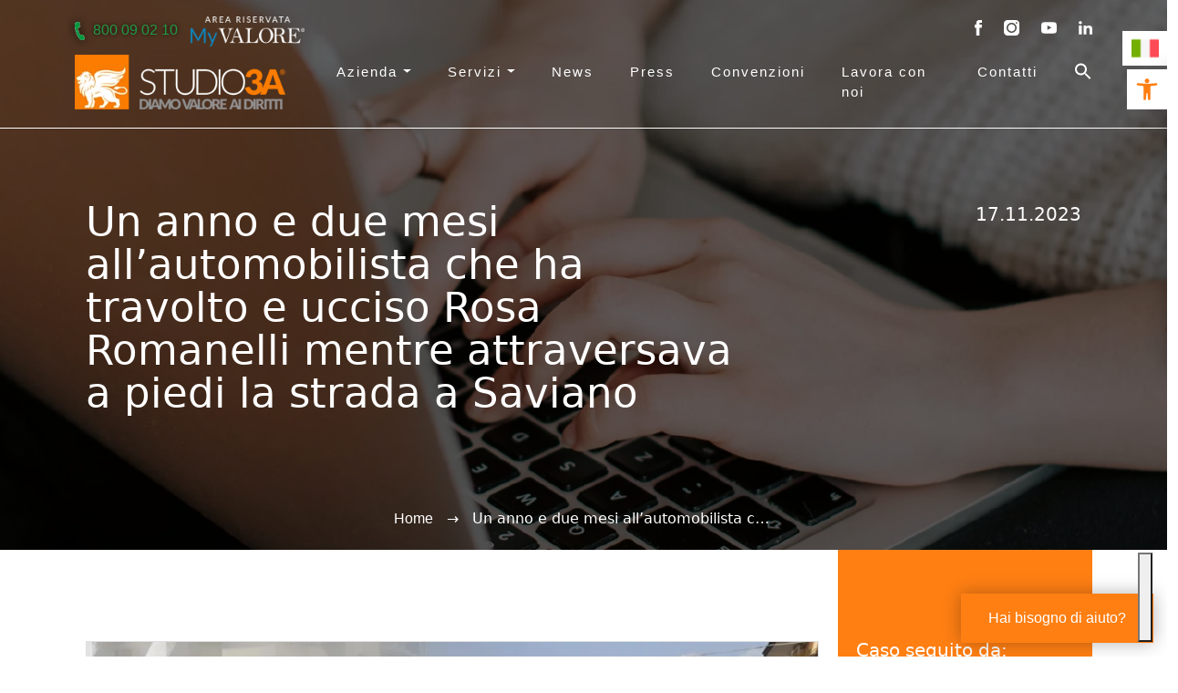

--- FILE ---
content_type: text/html; charset=UTF-8
request_url: https://www.studio3a.net/un-anno-e-due-mesi-allautomobilista-che-ha-travolto-e-ucciso-rosa-romanelli-mentre-attraversava-a-piedi-la-strada-a-saviano/
body_size: 26861
content:
<!DOCTYPE html>
<html lang="it-IT">
<head>
<!-- Google Tag Manager -->
<script>(function(w,d,s,l,i){w[l]=w[l]||[];w[l].push({'gtm.start':
new Date().getTime(),event:'gtm.js'});var f=d.getElementsByTagName(s)[0],
j=d.createElement(s),dl=l!='dataLayer'?'&l='+l:'';j.async=true;j.src=
'https://www.googletagmanager.com/gtm.js?id='+i+dl;f.parentNode.insertBefore(j,f);
})(window,document,'script','dataLayer','GTM-PHDSMZ4');</script>
<!-- End Google Tag Manager -->
<meta charset="UTF-8">
<meta name="viewport" content="width=device-width, initial-scale=1, maximum-scale=5, minimum-scale=1, user-scalable=yes, viewport-fit=cover"/>
<!--link rel="stylesheet" href="https://unpkg.com/aos@2.3.1/dist/aos.css"-->
<!-- <link rel="stylesheet" href="https://www.studio3a.net/wp-content/themes/studio3a/assets/css/flickity.min.css"> -->
<link rel="stylesheet" type="text/css" href="//www.studio3a.net/wp-content/cache/wpfc-minified/1t003tv/c3w08.css" media="all"/>
<!--link rel="preconnect" href="https://fonts.googleapis.com"-->
<link rel="preconnect" href="https://www.gstatic.com">
<link rel="preconnect" href="https://hits-i.iubenda.com">
<link rel="preconnect" href="https://cdn.iubenda.com">
<!--link rel="preconnect" href="https://fonts.gstatic.com"-->
<script src='//www.studio3a.net/wp-content/cache/wpfc-minified/mk8vriwe/c3w08.js' type="text/javascript"></script>
<!-- <script src="https://www.studio3a.net/wp-content/themes/studio3a/assets/js/jquery-3.6.0.min.js"></script> -->
<!-- <script src="https://www.studio3a.net/wp-content/themes/studio3a/assets/js/flickity.pkgd.min.js"></script> -->
<!--script src="https://www.studio3a.net/wp-content/themes/studio3a/assets/js/masonry.pkgd.min.js"></script-->
<style>
@media screen and (max-width: 768px){
.carousel-home .flickity-viewport {
height: 550px!important;
}
}
</style>
<script type="text/javascript" class="_iub_cs_skip">
var _iub = _iub || {};
_iub.csConfiguration = _iub.csConfiguration || {};
_iub.csConfiguration.siteId = "3540679";
_iub.csConfiguration.cookiePolicyId = "51650689";
</script>
<script class="_iub_cs_skip" src="https://cs.iubenda.com/autoblocking/3540679.js" fetchpriority="low"></script>
<style type="text/css">
.heateor_sss_button_instagram span.heateor_sss_svg,a.heateor_sss_instagram span.heateor_sss_svg{background:radial-gradient(circle at 30% 107%,#fdf497 0,#fdf497 5%,#fd5949 45%,#d6249f 60%,#285aeb 90%)}
div.heateor_sss_horizontal_sharing a.heateor_sss_button_instagram span{background:#000000!important;}div.heateor_sss_standard_follow_icons_container a.heateor_sss_button_instagram span{background:#000000;}
div.heateor_sss_horizontal_sharing a.heateor_sss_button_instagram span:hover{background:#000000!important;}div.heateor_sss_standard_follow_icons_container a.heateor_sss_button_instagram span:hover{background:#000000;}
div.heateor_sss_vertical_sharing  a.heateor_sss_button_instagram span{background:#000000!important;}div.heateor_sss_floating_follow_icons_container a.heateor_sss_button_instagram span{background:#000000;}
div.heateor_sss_vertical_sharing a.heateor_sss_button_instagram span:hover{background:#000000!important;}div.heateor_sss_floating_follow_icons_container a.heateor_sss_button_instagram span:hover{background:#000000;}
.heateor_sss_horizontal_sharing .heateor_sss_svg,.heateor_sss_standard_follow_icons_container .heateor_sss_svg{
background-color: #000000!important;
background: #000000!important;
color: #fff;
border-width: 0px;
border-style: solid;
border-color: transparent;
}
.heateor_sss_horizontal_sharing .heateorSssTCBackground{
color:#666;
}
.heateor_sss_horizontal_sharing span.heateor_sss_svg:hover,.heateor_sss_standard_follow_icons_container span.heateor_sss_svg:hover{
background-color: #000000!important;
background: #000000!important;
border-color: transparent;
}
.heateor_sss_vertical_sharing span.heateor_sss_svg,.heateor_sss_floating_follow_icons_container span.heateor_sss_svg{
background-color: #000000!important;
background: #000000!important;
color: #fff;
border-width: 0px;
border-style: solid;
border-color: transparent;
}
.heateor_sss_vertical_sharing .heateorSssTCBackground{
color:#666;
}
.heateor_sss_vertical_sharing span.heateor_sss_svg:hover,.heateor_sss_floating_follow_icons_container span.heateor_sss_svg:hover{
background-color: #000000!important;
background: #000000!important;
border-color: transparent;
}
@media screen and (max-width:783px) {.heateor_sss_vertical_sharing{display:none!important}}		</style>
<meta name='robots' content='noindex, nofollow' />
<!-- This site is optimized with the Yoast SEO plugin v25.8 - https://yoast.com/wordpress/plugins/seo/ -->
<title>Un anno e due mesi all’automobilista che ha travolto e ucciso Rosa Romanelli mentre attraversava a piedi la strada a Saviano | Studio3A</title>
<meta property="og:locale" content="it_IT" />
<meta property="og:type" content="article" />
<meta property="og:title" content="Un anno e due mesi all’automobilista che ha travolto e ucciso Rosa Romanelli mentre attraversava a piedi la strada a Saviano | Studio3A" />
<meta property="og:description" content="L’imputato, ritenuto l’esclusivo responsabile dell’investimento dell’anziana per aver “tagliato” un incrocio svoltando a sinistra, ha patteggiato la pena in Tribunale a Nola Ieri, giovedì 16 novembre 2023, in Tribunale a Nola, all’esito dell’udienza preliminare avanti il Gup dott.ssa Teresa Valentino, ha patteggiato un anno e due mesi di reclusione, con la sospensione condizionale, Silvio Arianna, [&hellip;]" />
<meta property="og:url" content="https://www.studio3a.net/un-anno-e-due-mesi-allautomobilista-che-ha-travolto-e-ucciso-rosa-romanelli-mentre-attraversava-a-piedi-la-strada-a-saviano/" />
<meta property="og:site_name" content="Studio3A" />
<meta property="article:publisher" content="https://it-it.facebook.com/Studio3Agroup/" />
<meta property="article:published_time" content="2023-11-17T10:00:19+00:00" />
<meta property="article:modified_time" content="2023-11-20T08:41:21+00:00" />
<meta property="og:image" content="https://www.studio3a.net/wp-content/uploads/2023/11/ROSA-ROMANELLI-1.png" />
<meta property="og:image:width" content="616" />
<meta property="og:image:height" content="706" />
<meta property="og:image:type" content="image/png" />
<meta name="author" content="Andrea Biasiolo" />
<meta name="twitter:card" content="summary_large_image" />
<meta name="twitter:label1" content="Scritto da" />
<meta name="twitter:data1" content="Andrea Biasiolo" />
<meta name="twitter:label2" content="Tempo di lettura stimato" />
<meta name="twitter:data2" content="4 minuti" />
<script type="application/ld+json" class="yoast-schema-graph">{"@context":"https://schema.org","@graph":[{"@type":"NewsArticle","@id":"https://www.studio3a.net/un-anno-e-due-mesi-allautomobilista-che-ha-travolto-e-ucciso-rosa-romanelli-mentre-attraversava-a-piedi-la-strada-a-saviano/#article","isPartOf":{"@id":"https://www.studio3a.net/un-anno-e-due-mesi-allautomobilista-che-ha-travolto-e-ucciso-rosa-romanelli-mentre-attraversava-a-piedi-la-strada-a-saviano/"},"author":{"name":"Andrea Biasiolo","@id":"https://www.studio3a.net/#/schema/person/0b46d52cddc3dae184872082a7e887cf"},"headline":"Un anno e due mesi all’automobilista che ha travolto e ucciso Rosa Romanelli mentre attraversava a piedi la strada a Saviano","datePublished":"2023-11-17T10:00:19+00:00","dateModified":"2023-11-20T08:41:21+00:00","mainEntityOfPage":{"@id":"https://www.studio3a.net/un-anno-e-due-mesi-allautomobilista-che-ha-travolto-e-ucciso-rosa-romanelli-mentre-attraversava-a-piedi-la-strada-a-saviano/"},"wordCount":760,"commentCount":0,"publisher":{"@id":"https://www.studio3a.net/#organization"},"image":{"@id":"https://www.studio3a.net/un-anno-e-due-mesi-allautomobilista-che-ha-travolto-e-ucciso-rosa-romanelli-mentre-attraversava-a-piedi-la-strada-a-saviano/#primaryimage"},"thumbnailUrl":"https://www.studio3a.net/wp-content/uploads/2023/11/ROSA-ROMANELLI-1.png","articleSection":["Incidenti da Circolazione Stradale","Press"],"inLanguage":"it-IT","potentialAction":[{"@type":"CommentAction","name":"Comment","target":["https://www.studio3a.net/un-anno-e-due-mesi-allautomobilista-che-ha-travolto-e-ucciso-rosa-romanelli-mentre-attraversava-a-piedi-la-strada-a-saviano/#respond"]}]},{"@type":"WebPage","@id":"https://www.studio3a.net/un-anno-e-due-mesi-allautomobilista-che-ha-travolto-e-ucciso-rosa-romanelli-mentre-attraversava-a-piedi-la-strada-a-saviano/","url":"https://www.studio3a.net/un-anno-e-due-mesi-allautomobilista-che-ha-travolto-e-ucciso-rosa-romanelli-mentre-attraversava-a-piedi-la-strada-a-saviano/","name":"Un anno e due mesi all’automobilista che ha travolto e ucciso Rosa Romanelli mentre attraversava a piedi la strada a Saviano | Studio3A","isPartOf":{"@id":"https://www.studio3a.net/#website"},"primaryImageOfPage":{"@id":"https://www.studio3a.net/un-anno-e-due-mesi-allautomobilista-che-ha-travolto-e-ucciso-rosa-romanelli-mentre-attraversava-a-piedi-la-strada-a-saviano/#primaryimage"},"image":{"@id":"https://www.studio3a.net/un-anno-e-due-mesi-allautomobilista-che-ha-travolto-e-ucciso-rosa-romanelli-mentre-attraversava-a-piedi-la-strada-a-saviano/#primaryimage"},"thumbnailUrl":"https://www.studio3a.net/wp-content/uploads/2023/11/ROSA-ROMANELLI-1.png","datePublished":"2023-11-17T10:00:19+00:00","dateModified":"2023-11-20T08:41:21+00:00","breadcrumb":{"@id":"https://www.studio3a.net/un-anno-e-due-mesi-allautomobilista-che-ha-travolto-e-ucciso-rosa-romanelli-mentre-attraversava-a-piedi-la-strada-a-saviano/#breadcrumb"},"inLanguage":"it-IT","potentialAction":[{"@type":"ReadAction","target":["https://www.studio3a.net/un-anno-e-due-mesi-allautomobilista-che-ha-travolto-e-ucciso-rosa-romanelli-mentre-attraversava-a-piedi-la-strada-a-saviano/"]}]},{"@type":"ImageObject","inLanguage":"it-IT","@id":"https://www.studio3a.net/un-anno-e-due-mesi-allautomobilista-che-ha-travolto-e-ucciso-rosa-romanelli-mentre-attraversava-a-piedi-la-strada-a-saviano/#primaryimage","url":"https://www.studio3a.net/wp-content/uploads/2023/11/ROSA-ROMANELLI-1.png","contentUrl":"https://www.studio3a.net/wp-content/uploads/2023/11/ROSA-ROMANELLI-1.png","width":616,"height":706},{"@type":"BreadcrumbList","@id":"https://www.studio3a.net/un-anno-e-due-mesi-allautomobilista-che-ha-travolto-e-ucciso-rosa-romanelli-mentre-attraversava-a-piedi-la-strada-a-saviano/#breadcrumb","itemListElement":[{"@type":"ListItem","position":1,"name":"Home","item":"https://www.studio3a.net/"},{"@type":"ListItem","position":2,"name":"Un anno e due mesi all’automobilista che ha travolto e ucciso Rosa Romanelli mentre attraversava a piedi la strada a Saviano"}]},{"@type":"WebSite","@id":"https://www.studio3a.net/#website","url":"https://www.studio3a.net/","name":"Studio3A","description":"Diamo valore ai diritti","publisher":{"@id":"https://www.studio3a.net/#organization"},"potentialAction":[{"@type":"SearchAction","target":{"@type":"EntryPoint","urlTemplate":"https://www.studio3a.net/?s={search_term_string}"},"query-input":{"@type":"PropertyValueSpecification","valueRequired":true,"valueName":"search_term_string"}}],"inLanguage":"it-IT"},{"@type":"Organization","@id":"https://www.studio3a.net/#organization","name":"Studio3A","url":"https://www.studio3a.net/","logo":{"@type":"ImageObject","inLanguage":"it-IT","@id":"https://www.studio3a.net/#/schema/logo/image/","url":"https://www.studio3a.net/wp-content/uploads/2021/11/studio3a-logo-black.png","contentUrl":"https://www.studio3a.net/wp-content/uploads/2021/11/studio3a-logo-black.png","width":500,"height":129,"caption":"Studio3A"},"image":{"@id":"https://www.studio3a.net/#/schema/logo/image/"},"sameAs":["https://it-it.facebook.com/Studio3Agroup/","https://www.instagram.com/studio_3a_/","https://it.linkedin.com/showcase/studio3a"]},{"@type":"Person","@id":"https://www.studio3a.net/#/schema/person/0b46d52cddc3dae184872082a7e887cf","name":"Andrea Biasiolo","image":{"@type":"ImageObject","inLanguage":"it-IT","@id":"https://www.studio3a.net/#/schema/person/image/","url":"https://secure.gravatar.com/avatar/57b22ccbd597fdc34ffe11a1c315eb590fb5ef5a10f2f707bc06c06ab978dd2e?s=96&d=mm&r=g","contentUrl":"https://secure.gravatar.com/avatar/57b22ccbd597fdc34ffe11a1c315eb590fb5ef5a10f2f707bc06c06ab978dd2e?s=96&d=mm&r=g","caption":"Andrea Biasiolo"}}]}</script>
<!-- / Yoast SEO plugin. -->
<link rel='dns-prefetch' href='//cdn.iubenda.com' />
<link rel="alternate" type="application/rss+xml" title="Studio3A &raquo; Feed" href="https://www.studio3a.net/feed/" />
<link rel="alternate" type="application/rss+xml" title="Studio3A &raquo; Feed dei commenti" href="https://www.studio3a.net/comments/feed/" />
<link rel="alternate" title="oEmbed (JSON)" type="application/json+oembed" href="https://www.studio3a.net/wp-json/oembed/1.0/embed?url=https%3A%2F%2Fwww.studio3a.net%2Fun-anno-e-due-mesi-allautomobilista-che-ha-travolto-e-ucciso-rosa-romanelli-mentre-attraversava-a-piedi-la-strada-a-saviano%2F" />
<link rel="alternate" title="oEmbed (XML)" type="text/xml+oembed" href="https://www.studio3a.net/wp-json/oembed/1.0/embed?url=https%3A%2F%2Fwww.studio3a.net%2Fun-anno-e-due-mesi-allautomobilista-che-ha-travolto-e-ucciso-rosa-romanelli-mentre-attraversava-a-piedi-la-strada-a-saviano%2F&#038;format=xml" />
<style id='wp-img-auto-sizes-contain-inline-css'>
img:is([sizes=auto i],[sizes^="auto," i]){contain-intrinsic-size:3000px 1500px}
/*# sourceURL=wp-img-auto-sizes-contain-inline-css */
</style>
<style id='wp-block-library-inline-css'>
:root{--wp-block-synced-color:#7a00df;--wp-block-synced-color--rgb:122,0,223;--wp-bound-block-color:var(--wp-block-synced-color);--wp-editor-canvas-background:#ddd;--wp-admin-theme-color:#007cba;--wp-admin-theme-color--rgb:0,124,186;--wp-admin-theme-color-darker-10:#006ba1;--wp-admin-theme-color-darker-10--rgb:0,107,160.5;--wp-admin-theme-color-darker-20:#005a87;--wp-admin-theme-color-darker-20--rgb:0,90,135;--wp-admin-border-width-focus:2px}@media (min-resolution:192dpi){:root{--wp-admin-border-width-focus:1.5px}}.wp-element-button{cursor:pointer}:root .has-very-light-gray-background-color{background-color:#eee}:root .has-very-dark-gray-background-color{background-color:#313131}:root .has-very-light-gray-color{color:#eee}:root .has-very-dark-gray-color{color:#313131}:root .has-vivid-green-cyan-to-vivid-cyan-blue-gradient-background{background:linear-gradient(135deg,#00d084,#0693e3)}:root .has-purple-crush-gradient-background{background:linear-gradient(135deg,#34e2e4,#4721fb 50%,#ab1dfe)}:root .has-hazy-dawn-gradient-background{background:linear-gradient(135deg,#faaca8,#dad0ec)}:root .has-subdued-olive-gradient-background{background:linear-gradient(135deg,#fafae1,#67a671)}:root .has-atomic-cream-gradient-background{background:linear-gradient(135deg,#fdd79a,#004a59)}:root .has-nightshade-gradient-background{background:linear-gradient(135deg,#330968,#31cdcf)}:root .has-midnight-gradient-background{background:linear-gradient(135deg,#020381,#2874fc)}:root{--wp--preset--font-size--normal:16px;--wp--preset--font-size--huge:42px}.has-regular-font-size{font-size:1em}.has-larger-font-size{font-size:2.625em}.has-normal-font-size{font-size:var(--wp--preset--font-size--normal)}.has-huge-font-size{font-size:var(--wp--preset--font-size--huge)}.has-text-align-center{text-align:center}.has-text-align-left{text-align:left}.has-text-align-right{text-align:right}.has-fit-text{white-space:nowrap!important}#end-resizable-editor-section{display:none}.aligncenter{clear:both}.items-justified-left{justify-content:flex-start}.items-justified-center{justify-content:center}.items-justified-right{justify-content:flex-end}.items-justified-space-between{justify-content:space-between}.screen-reader-text{border:0;clip-path:inset(50%);height:1px;margin:-1px;overflow:hidden;padding:0;position:absolute;width:1px;word-wrap:normal!important}.screen-reader-text:focus{background-color:#ddd;clip-path:none;color:#444;display:block;font-size:1em;height:auto;left:5px;line-height:normal;padding:15px 23px 14px;text-decoration:none;top:5px;width:auto;z-index:100000}html :where(.has-border-color){border-style:solid}html :where([style*=border-top-color]){border-top-style:solid}html :where([style*=border-right-color]){border-right-style:solid}html :where([style*=border-bottom-color]){border-bottom-style:solid}html :where([style*=border-left-color]){border-left-style:solid}html :where([style*=border-width]){border-style:solid}html :where([style*=border-top-width]){border-top-style:solid}html :where([style*=border-right-width]){border-right-style:solid}html :where([style*=border-bottom-width]){border-bottom-style:solid}html :where([style*=border-left-width]){border-left-style:solid}html :where(img[class*=wp-image-]){height:auto;max-width:100%}:where(figure){margin:0 0 1em}html :where(.is-position-sticky){--wp-admin--admin-bar--position-offset:var(--wp-admin--admin-bar--height,0px)}@media screen and (max-width:600px){html :where(.is-position-sticky){--wp-admin--admin-bar--position-offset:0px}}
/*# sourceURL=wp-block-library-inline-css */
</style><style id='global-styles-inline-css'>
:root{--wp--preset--aspect-ratio--square: 1;--wp--preset--aspect-ratio--4-3: 4/3;--wp--preset--aspect-ratio--3-4: 3/4;--wp--preset--aspect-ratio--3-2: 3/2;--wp--preset--aspect-ratio--2-3: 2/3;--wp--preset--aspect-ratio--16-9: 16/9;--wp--preset--aspect-ratio--9-16: 9/16;--wp--preset--color--black: #000000;--wp--preset--color--cyan-bluish-gray: #abb8c3;--wp--preset--color--white: #ffffff;--wp--preset--color--pale-pink: #f78da7;--wp--preset--color--vivid-red: #cf2e2e;--wp--preset--color--luminous-vivid-orange: #ff6900;--wp--preset--color--luminous-vivid-amber: #fcb900;--wp--preset--color--light-green-cyan: #7bdcb5;--wp--preset--color--vivid-green-cyan: #00d084;--wp--preset--color--pale-cyan-blue: #8ed1fc;--wp--preset--color--vivid-cyan-blue: #0693e3;--wp--preset--color--vivid-purple: #9b51e0;--wp--preset--gradient--vivid-cyan-blue-to-vivid-purple: linear-gradient(135deg,rgb(6,147,227) 0%,rgb(155,81,224) 100%);--wp--preset--gradient--light-green-cyan-to-vivid-green-cyan: linear-gradient(135deg,rgb(122,220,180) 0%,rgb(0,208,130) 100%);--wp--preset--gradient--luminous-vivid-amber-to-luminous-vivid-orange: linear-gradient(135deg,rgb(252,185,0) 0%,rgb(255,105,0) 100%);--wp--preset--gradient--luminous-vivid-orange-to-vivid-red: linear-gradient(135deg,rgb(255,105,0) 0%,rgb(207,46,46) 100%);--wp--preset--gradient--very-light-gray-to-cyan-bluish-gray: linear-gradient(135deg,rgb(238,238,238) 0%,rgb(169,184,195) 100%);--wp--preset--gradient--cool-to-warm-spectrum: linear-gradient(135deg,rgb(74,234,220) 0%,rgb(151,120,209) 20%,rgb(207,42,186) 40%,rgb(238,44,130) 60%,rgb(251,105,98) 80%,rgb(254,248,76) 100%);--wp--preset--gradient--blush-light-purple: linear-gradient(135deg,rgb(255,206,236) 0%,rgb(152,150,240) 100%);--wp--preset--gradient--blush-bordeaux: linear-gradient(135deg,rgb(254,205,165) 0%,rgb(254,45,45) 50%,rgb(107,0,62) 100%);--wp--preset--gradient--luminous-dusk: linear-gradient(135deg,rgb(255,203,112) 0%,rgb(199,81,192) 50%,rgb(65,88,208) 100%);--wp--preset--gradient--pale-ocean: linear-gradient(135deg,rgb(255,245,203) 0%,rgb(182,227,212) 50%,rgb(51,167,181) 100%);--wp--preset--gradient--electric-grass: linear-gradient(135deg,rgb(202,248,128) 0%,rgb(113,206,126) 100%);--wp--preset--gradient--midnight: linear-gradient(135deg,rgb(2,3,129) 0%,rgb(40,116,252) 100%);--wp--preset--font-size--small: 13px;--wp--preset--font-size--medium: 20px;--wp--preset--font-size--large: 36px;--wp--preset--font-size--x-large: 42px;--wp--preset--spacing--20: 0.44rem;--wp--preset--spacing--30: 0.67rem;--wp--preset--spacing--40: 1rem;--wp--preset--spacing--50: 1.5rem;--wp--preset--spacing--60: 2.25rem;--wp--preset--spacing--70: 3.38rem;--wp--preset--spacing--80: 5.06rem;--wp--preset--shadow--natural: 6px 6px 9px rgba(0, 0, 0, 0.2);--wp--preset--shadow--deep: 12px 12px 50px rgba(0, 0, 0, 0.4);--wp--preset--shadow--sharp: 6px 6px 0px rgba(0, 0, 0, 0.2);--wp--preset--shadow--outlined: 6px 6px 0px -3px rgb(255, 255, 255), 6px 6px rgb(0, 0, 0);--wp--preset--shadow--crisp: 6px 6px 0px rgb(0, 0, 0);}:where(.is-layout-flex){gap: 0.5em;}:where(.is-layout-grid){gap: 0.5em;}body .is-layout-flex{display: flex;}.is-layout-flex{flex-wrap: wrap;align-items: center;}.is-layout-flex > :is(*, div){margin: 0;}body .is-layout-grid{display: grid;}.is-layout-grid > :is(*, div){margin: 0;}:where(.wp-block-columns.is-layout-flex){gap: 2em;}:where(.wp-block-columns.is-layout-grid){gap: 2em;}:where(.wp-block-post-template.is-layout-flex){gap: 1.25em;}:where(.wp-block-post-template.is-layout-grid){gap: 1.25em;}.has-black-color{color: var(--wp--preset--color--black) !important;}.has-cyan-bluish-gray-color{color: var(--wp--preset--color--cyan-bluish-gray) !important;}.has-white-color{color: var(--wp--preset--color--white) !important;}.has-pale-pink-color{color: var(--wp--preset--color--pale-pink) !important;}.has-vivid-red-color{color: var(--wp--preset--color--vivid-red) !important;}.has-luminous-vivid-orange-color{color: var(--wp--preset--color--luminous-vivid-orange) !important;}.has-luminous-vivid-amber-color{color: var(--wp--preset--color--luminous-vivid-amber) !important;}.has-light-green-cyan-color{color: var(--wp--preset--color--light-green-cyan) !important;}.has-vivid-green-cyan-color{color: var(--wp--preset--color--vivid-green-cyan) !important;}.has-pale-cyan-blue-color{color: var(--wp--preset--color--pale-cyan-blue) !important;}.has-vivid-cyan-blue-color{color: var(--wp--preset--color--vivid-cyan-blue) !important;}.has-vivid-purple-color{color: var(--wp--preset--color--vivid-purple) !important;}.has-black-background-color{background-color: var(--wp--preset--color--black) !important;}.has-cyan-bluish-gray-background-color{background-color: var(--wp--preset--color--cyan-bluish-gray) !important;}.has-white-background-color{background-color: var(--wp--preset--color--white) !important;}.has-pale-pink-background-color{background-color: var(--wp--preset--color--pale-pink) !important;}.has-vivid-red-background-color{background-color: var(--wp--preset--color--vivid-red) !important;}.has-luminous-vivid-orange-background-color{background-color: var(--wp--preset--color--luminous-vivid-orange) !important;}.has-luminous-vivid-amber-background-color{background-color: var(--wp--preset--color--luminous-vivid-amber) !important;}.has-light-green-cyan-background-color{background-color: var(--wp--preset--color--light-green-cyan) !important;}.has-vivid-green-cyan-background-color{background-color: var(--wp--preset--color--vivid-green-cyan) !important;}.has-pale-cyan-blue-background-color{background-color: var(--wp--preset--color--pale-cyan-blue) !important;}.has-vivid-cyan-blue-background-color{background-color: var(--wp--preset--color--vivid-cyan-blue) !important;}.has-vivid-purple-background-color{background-color: var(--wp--preset--color--vivid-purple) !important;}.has-black-border-color{border-color: var(--wp--preset--color--black) !important;}.has-cyan-bluish-gray-border-color{border-color: var(--wp--preset--color--cyan-bluish-gray) !important;}.has-white-border-color{border-color: var(--wp--preset--color--white) !important;}.has-pale-pink-border-color{border-color: var(--wp--preset--color--pale-pink) !important;}.has-vivid-red-border-color{border-color: var(--wp--preset--color--vivid-red) !important;}.has-luminous-vivid-orange-border-color{border-color: var(--wp--preset--color--luminous-vivid-orange) !important;}.has-luminous-vivid-amber-border-color{border-color: var(--wp--preset--color--luminous-vivid-amber) !important;}.has-light-green-cyan-border-color{border-color: var(--wp--preset--color--light-green-cyan) !important;}.has-vivid-green-cyan-border-color{border-color: var(--wp--preset--color--vivid-green-cyan) !important;}.has-pale-cyan-blue-border-color{border-color: var(--wp--preset--color--pale-cyan-blue) !important;}.has-vivid-cyan-blue-border-color{border-color: var(--wp--preset--color--vivid-cyan-blue) !important;}.has-vivid-purple-border-color{border-color: var(--wp--preset--color--vivid-purple) !important;}.has-vivid-cyan-blue-to-vivid-purple-gradient-background{background: var(--wp--preset--gradient--vivid-cyan-blue-to-vivid-purple) !important;}.has-light-green-cyan-to-vivid-green-cyan-gradient-background{background: var(--wp--preset--gradient--light-green-cyan-to-vivid-green-cyan) !important;}.has-luminous-vivid-amber-to-luminous-vivid-orange-gradient-background{background: var(--wp--preset--gradient--luminous-vivid-amber-to-luminous-vivid-orange) !important;}.has-luminous-vivid-orange-to-vivid-red-gradient-background{background: var(--wp--preset--gradient--luminous-vivid-orange-to-vivid-red) !important;}.has-very-light-gray-to-cyan-bluish-gray-gradient-background{background: var(--wp--preset--gradient--very-light-gray-to-cyan-bluish-gray) !important;}.has-cool-to-warm-spectrum-gradient-background{background: var(--wp--preset--gradient--cool-to-warm-spectrum) !important;}.has-blush-light-purple-gradient-background{background: var(--wp--preset--gradient--blush-light-purple) !important;}.has-blush-bordeaux-gradient-background{background: var(--wp--preset--gradient--blush-bordeaux) !important;}.has-luminous-dusk-gradient-background{background: var(--wp--preset--gradient--luminous-dusk) !important;}.has-pale-ocean-gradient-background{background: var(--wp--preset--gradient--pale-ocean) !important;}.has-electric-grass-gradient-background{background: var(--wp--preset--gradient--electric-grass) !important;}.has-midnight-gradient-background{background: var(--wp--preset--gradient--midnight) !important;}.has-small-font-size{font-size: var(--wp--preset--font-size--small) !important;}.has-medium-font-size{font-size: var(--wp--preset--font-size--medium) !important;}.has-large-font-size{font-size: var(--wp--preset--font-size--large) !important;}.has-x-large-font-size{font-size: var(--wp--preset--font-size--x-large) !important;}
/*# sourceURL=global-styles-inline-css */
</style>
<style id='classic-theme-styles-inline-css'>
/*! This file is auto-generated */
.wp-block-button__link{color:#fff;background-color:#32373c;border-radius:9999px;box-shadow:none;text-decoration:none;padding:calc(.667em + 2px) calc(1.333em + 2px);font-size:1.125em}.wp-block-file__button{background:#32373c;color:#fff;text-decoration:none}
/*# sourceURL=/wp-includes/css/classic-themes.min.css */
</style>
<!-- <link rel='stylesheet' id='ivory-search-styles-css' href='https://www.studio3a.net/wp-content/plugins/add-search-to-menu/public/css/ivory-search.min.css?ver=4.6.4' media='all' /> -->
<!-- <link rel='stylesheet' id='ez-icomoon-css' href='https://www.studio3a.net/wp-content/plugins/easy-table-of-contents/vendor/icomoon/style.min.css?ver=2.0.34' media='all' /> -->
<!-- <link rel='stylesheet' id='ez-toc-css' href='https://www.studio3a.net/wp-content/plugins/easy-table-of-contents/assets/css/screen.min.css?ver=2.0.34' media='all' /> -->
<link rel="stylesheet" type="text/css" href="//www.studio3a.net/wp-content/cache/wpfc-minified/8adf30gp/c3w08.css" media="all"/>
<style id='ez-toc-inline-css'>
div#ez-toc-container p.ez-toc-title {font-size: 120%;}div#ez-toc-container p.ez-toc-title {font-weight: 500;}div#ez-toc-container ul li {font-size: 95%;}div#ez-toc-container nav ul ul li ul li {font-size: %!important;}div#ez-toc-container {width: 100%;}
.ez-toc-container-direction {
direction: ltr;
}
.ez-toc-counter ul {
counter-reset: item;
}
.ez-toc-counter nav ul li a::before {
content: counters(item, ".", decimal) ". ";
display: inline-block;
counter-increment: item;
margin-right: .2em; 
float: left;
}
.ez-toc-widget-direction {
direction: ltr;
}
.ez-toc-widget-container ul {
counter-reset: item;
}
.ez-toc-widget-container nav ul li a::before {
content: counters(item, ".", decimal) ". ";
display: inline-block;
counter-increment: item;
margin-right: .2em; 
float: left;
}
/*# sourceURL=ez-toc-inline-css */
</style>
<!-- <link rel='stylesheet' id='style-css' href='https://www.studio3a.net/wp-content/themes/studio3a/style.css?ver=3.0.5' media='all' /> -->
<!-- <link rel='stylesheet' id='main-css' href='https://www.studio3a.net/wp-content/themes/studio3a/assets/css/main.css?ver=3.0.5' media='all' /> -->
<!-- <link rel='stylesheet' id='mappa-css-css' href='https://www.studio3a.net/wp-content/themes/studio3a/assets/css/mappa.css?ver=1.1' media='all' /> -->
<!-- <link rel='stylesheet' id='pojo-a11y-css' href='https://www.studio3a.net/wp-content/plugins/pojo-accessibility/assets/css/style.min.css?ver=1.0.0' media='all' /> -->
<!-- <link rel='stylesheet' id='heateor_sss_frontend_css-css' href='https://www.studio3a.net/wp-content/plugins/sassy-social-share/public/css/sassy-social-share-public.css?ver=3.3.40' media='all' /> -->
<link rel="stylesheet" type="text/css" href="//www.studio3a.net/wp-content/cache/wpfc-minified/2o31n2lp/c3w08.css" media="all"/>
<script  type="text/javascript" class=" _iub_cs_skip" id="iubenda-head-inline-scripts-0">
var _iub = _iub || [];
_iub.csConfiguration = {"askConsentAtCookiePolicyUpdate":true,"floatingPreferencesButtonDisplay":"bottom-right","perPurposeConsent":true,"siteId":3540679,"whitelabel":false,"cookiePolicyId":51650689,"lang":"it", "banner":{ "acceptButtonDisplay":true,"closeButtonDisplay":false,"customizeButtonDisplay":true,"explicitWithdrawal":true,"listPurposes":true,"position":"bottom","rejectButtonDisplay":true,"showTitle":false }};
//# sourceURL=iubenda-head-inline-scripts-0
</script>
<script  type="text/javascript" charset="UTF-8" async="" class=" _iub_cs_skip" src="//cdn.iubenda.com/cs/iubenda_cs.js?ver=3.12.5" id="iubenda-head-scripts-1-js"></script>
<script src='//www.studio3a.net/wp-content/cache/wpfc-minified/jls8zkmw/c3w08.js' type="text/javascript"></script>
<!-- <script src="https://www.studio3a.net/wp-includes/js/jquery/jquery.min.js?ver=3.7.1" id="jquery-core-js"></script> -->
<!-- <script src="https://www.studio3a.net/wp-includes/js/jquery/jquery-migrate.min.js?ver=3.4.1" id="jquery-migrate-js"></script> -->
<link rel="https://api.w.org/" href="https://www.studio3a.net/wp-json/" /><link rel="alternate" title="JSON" type="application/json" href="https://www.studio3a.net/wp-json/wp/v2/posts/17690" /><link rel="EditURI" type="application/rsd+xml" title="RSD" href="https://www.studio3a.net/xmlrpc.php?rsd" />
<meta name="generator" content="WordPress 6.9" />
<link rel='shortlink' href='https://www.studio3a.net/?p=17690' />
<style type="text/css">
#pojo-a11y-toolbar .pojo-a11y-toolbar-toggle a{ background-color: #ffffff;	color: #ff7f13;}
#pojo-a11y-toolbar .pojo-a11y-toolbar-overlay, #pojo-a11y-toolbar .pojo-a11y-toolbar-overlay ul.pojo-a11y-toolbar-items.pojo-a11y-links{ border-color: #ffffff;}
body.pojo-a11y-focusable a:focus{ outline-style: solid !important;	outline-width: 1px !important;	outline-color: #ff7f13 !important;}
#pojo-a11y-toolbar{ top: 76px !important;}
#pojo-a11y-toolbar .pojo-a11y-toolbar-overlay{ background-color: #ff7f13;}
#pojo-a11y-toolbar .pojo-a11y-toolbar-overlay ul.pojo-a11y-toolbar-items li.pojo-a11y-toolbar-item a, #pojo-a11y-toolbar .pojo-a11y-toolbar-overlay p.pojo-a11y-toolbar-title{ color: #ffffff;}
#pojo-a11y-toolbar .pojo-a11y-toolbar-overlay ul.pojo-a11y-toolbar-items li.pojo-a11y-toolbar-item a.active{ background-color: #ffa33e;	color: #ffffff;}
@media (max-width: 767px) { #pojo-a11y-toolbar { top: 50px !important; } }</style><script type="text/javascript">!function(f,b,e,v,n,t,s){if(f.fbq)return;n=f.fbq=function(){n.callMethod?n.callMethod.apply(n,arguments):n.queue.push(arguments)};if(!f._fbq)f._fbq=n;n.push=n;n.loaded=!0;n.version='2.0';n.queue=[];t=b.createElement(e);t.async=!0;t.src=v;s=b.getElementsByTagName(e)[0];s.parentNode.insertBefore(t,s)}(window,document,'script','https://connect.facebook.net/en_US/fbevents.js'); fbq('init', '438433196494909');fbq('track', 'PageView');</script><noscript><img height="1" width="1" src="https://www.facebook.com/tr?id=438433196494909&ev=PageView&noscript=1"/></noscript><link rel="icon" href="https://www.studio3a.net/wp-content/uploads/2021/08/studio3a-favicon.png" sizes="32x32" />
<link rel="icon" href="https://www.studio3a.net/wp-content/uploads/2021/08/studio3a-favicon.png" sizes="192x192" />
<link rel="apple-touch-icon" href="https://www.studio3a.net/wp-content/uploads/2021/08/studio3a-favicon.png" />
<meta name="msapplication-TileImage" content="https://www.studio3a.net/wp-content/uploads/2021/08/studio3a-favicon.png" />
<style id="wp-custom-css">
div.wpforms-container-full .wpforms-form .wpforms-field {
padding: 6px 0 !important;
}
div.wpforms-container-full .wpforms-form .wpforms-one-half, div.wpforms-container-full .wpforms-form .wpforms-three-sixths, div.wpforms-container-full .wpforms-form .wpforms-two-fourths {
width: 49.5% !important;
}
div.wpforms-container-full .wpforms-form .wpforms-five-sixths, div.wpforms-container-full .wpforms-form .wpforms-four-sixths, div.wpforms-container-full .wpforms-form .wpforms-four-fifths, div.wpforms-container-full .wpforms-form .wpforms-one-fifth, div.wpforms-container-full .wpforms-form .wpforms-one-fourth, div.wpforms-container-full .wpforms-form .wpforms-one-half, div.wpforms-container-full .wpforms-form .wpforms-one-sixth, div.wpforms-container-full .wpforms-form .wpforms-one-third, div.wpforms-container-full .wpforms-form .wpforms-three-fourths, div.wpforms-container-full .wpforms-form .wpforms-three-fifths, div.wpforms-container-full .wpforms-form .wpforms-three-sixths, div.wpforms-container-full .wpforms-form .wpforms-two-fourths, div.wpforms-container-full .wpforms-form .wpforms-two-fifths, div.wpforms-container-full .wpforms-form .wpforms-two-sixths, div.wpforms-container-full .wpforms-form .wpforms-two-thirds {
margin-left: 1% !important;
}
div.wpforms-container-full {
background-color: #E3E3E3 !important;
}
div.wpforms-container-full .wpforms-form input[type=date], div.wpforms-container-full .wpforms-form input[type=datetime], div.wpforms-container-full .wpforms-form input[type=datetime-local], div.wpforms-container-full .wpforms-form input[type=email], div.wpforms-container-full .wpforms-form input[type=month], div.wpforms-container-full .wpforms-form input[type=number], div.wpforms-container-full .wpforms-form input[type=password], div.wpforms-container-full .wpforms-form input[type=range], div.wpforms-container-full .wpforms-form input[type=search], div.wpforms-container-full .wpforms-form input[type=tel], div.wpforms-container-full .wpforms-form input[type=text], div.wpforms-container-full .wpforms-form input[type=time], div.wpforms-container-full .wpforms-form input[type=url], div.wpforms-container-full .wpforms-form input[type=week], div.wpforms-container-full .wpforms-form select, div.wpforms-container-full .wpforms-form textarea {
border-radius: 0 !important;
border: 0 !important;
height: 50px !important;
}
div.wpforms-container-full .wpforms-form .wpforms-field-description.wpforms-disclaimer-description {
background-color: transparent !important;
border: 0 !important;
padding: 0 !important;
height: 70px !important;
overflow-y: auto !important;
}
div.wpforms-container-full .wpforms-form input[type=submit], div.wpforms-container-full .wpforms-form button[type=submit], div.wpforms-container-full .wpforms-form .wpforms-page-button {
background-color: #ff7f13 !important;
border: 0 !important;
color: white !important;
width: 100% !important;
}
div.wpforms-container-full .wpforms-form input[type=submit]:hover, div.wpforms-container-full .wpforms-form input[type=submit]:focus, div.wpforms-container-full .wpforms-form input[type=submit]:active, div.wpforms-container-full .wpforms-form button[type=submit]:hover, div.wpforms-container-full .wpforms-form button[type=submit]:focus, div.wpforms-container-full .wpforms-form button[type=submit]:active, div.wpforms-container-full .wpforms-form .wpforms-page-button:hover, div.wpforms-container-full .wpforms-form .wpforms-page-button:active, div.wpforms-container-full .wpforms-form .wpforms-page-button:focus {
background-color: black !important;
border: 0 !important;
}
div.wpforms-container-full .wpforms-form textarea.wpforms-field-large {
height: 220px !important;
}
div.wpforms-container-full .wpforms-form .wpforms-field-description.wpforms-disclaimer-description {
height: 100% !important;
}
#pojo-a11y-toolbar.pojo-a11y-toolbar-right {
background-color: #ff7f13;
-webkit-box-shadow: 0px 0px 20px 0px rgb(0 0 0 / 30%) !important;
box-shadow: 0px 0px 20px 0px rgb(0 0 0 / 30%) !important;
}		</style>
<!-- <link rel='stylesheet' id='ivory-ajax-search-styles-css' href='https://www.studio3a.net/wp-content/plugins/add-search-to-menu/public/css/ivory-ajax-search.min.css?ver=4.6.4' media='all' /> -->
<link rel="stylesheet" type="text/css" href="//www.studio3a.net/wp-content/cache/wpfc-minified/jn2pgnho/c3w08.css" media="all"/>
</head>
<body class="wp-singular post-template-default single single-post postid-17690 single-format-standard wp-theme-studio3a studio3a">
<!-- Google Tag Manager (noscript) -->
<noscript><iframe src="https://www.googletagmanager.com/ns.html?id=GTM-PHDSMZ4"
height="0" width="0" style="display:none;visibility:hidden"></iframe></noscript>
<!-- End Google Tag Manager (noscript) -->
<div class="tasto-help"> <a href="https://www.studio3a.net/contatti/">Hai bisogno di aiuto?</a> </div>
<a href="#main" class="visually-hidden-focusable">Skip to main content</a>
<div id="wrapper">
<header>
<nav id="header" class="navbar fixed-top navbar-expand-md navbar-light">
<div class="container">
<div class="pre-header">
<a href="tel:800090210" class="n-verde">
<img alt="alt-placeholder" src="https://www.studio3a.net/wp-content/themes/studio3a/assets/img/icon/studio3a-n-verde_min.png">
800 09 02 10
</a>
<a href="https://my.valorespa.it/" class="area-riservata"><img alt="alt-placeholder" src='https://www.studio3a.net/wp-content/themes/studio3a/assets/img/area_riservata_my_valore_min.png' style="width: 125px;"></a>
<div class="social-header" >
<a href="https://www.facebook.com/Studio3Agroup/">
<svg id="facebook" xmlns="http://www.w3.org/2000/svg" viewBox="0 0 33.7 72">
<path d="M22.2 21.6v-5.8c0-2.8 1.8-3.4 3.2-3.4h8.1V0H22.3C10 0 7.2 9.1 7.2 15.1v6.5H0V36h7.3v36h14.4V36h10.7l.5-5.7.9-8.8H22.2z" fill-rule="evenodd" clip-rule="evenodd"/>
</svg>
</a>
<a href="https://www.instagram.com/studio_3a_/">
<svg id="instagram" xmlns="http://www.w3.org/2000/svg" viewBox="0 0 72 72">
<path d="M19.2 36c0-9.2 7.5-16.8 16.7-16.8 9.3 0 16.8 7.5 16.8 16.8s-7.5 16.8-16.8 16.8c-9.2-.1-16.7-7.6-16.7-16.8M55 0H17C7.7 0 0 7.6 0 17v38c0 9.3 7.7 17 17 17h38c9.4 0 17-7.7 17-17V17c0-9.4-7.6-17-17-17m3.8 9.6c-2.1 0-3.7 1.7-3.7 3.7 0 2.1 1.7 3.7 3.7 3.7 2.1 0 3.7-1.7 3.7-3.7s-1.7-3.7-3.7-3.7m.4 26.4c0-12.8-10.4-23.2-23.2-23.2-12.8 0-23.2 10.4-23.2 23.2 0 12.8 10.4 23.2 23.2 23.2 12.8 0 23.2-10.4 23.2-23.2" fill-rule="evenodd" clip-rule="evenodd"/>
</svg>
</a>
<a href="https://www.youtube.com/channel/UCiL-bktKLKbgCbwVieqIGkQ">
<svg id="youtube" xmlns="http://www.w3.org/2000/svg" viewBox="0 0 72 72">
<path d="M71.3 21s-.7-5.2-2.9-7.5c-2.7-3-5.8-3-7.2-3.2-10-.7-25.1-.7-25.1-.7H36s-15.1 0-25.1.7c-1.4.2-4.5.2-7.2 3.2-2.2 2.3-3 7.5-3 7.5S0 27.1 0 33.1v5.8C0 45 .7 51 .7 51s.7 5.2 2.9 7.5c2.7 3 6.3 2.9 8 3.2 5.7.6 24.5.8 24.5.8s15.1-.1 25.2-.8c1.4-.2 4.4-.2 7.2-3.2 2.2-2.3 2.9-7.5 2.9-7.5s.7-6 .7-12.1V33.2c-.1-6.1-.8-12.2-.8-12.2M48 35.2L28.6 45.7V24.6l8.8 4.8L48 35.2z" fill-rule="evenodd" clip-rule="evenodd"/>
</svg>
</a>
<a href="https://it.linkedin.com/showcase/studio3a">
<svg id="linkedin" xmlns="http://www.w3.org/2000/svg" viewBox="0 0 62.4 72">
<path d="M0 36.6v30.6h14.5V25.6H0v11zm62.1 1.8c-1-7.9-4.6-12.8-15.2-12.8-6.2 0-10.4 2.3-12.2 5.6h-.2v-5.6H22.9v41.6H35V46.6c0-5.4 1.1-10.7 7.7-10.7 6.7 0 7.2 6.2 7.2 11.1v20.2h12.5V44.3c0-2.1-.1-4.1-.3-5.9M7.3 4.8c-4 0-7.3 3.3-7.3 7.3s3.3 7.3 7.3 7.3 7.3-3.3 7.3-7.3c-.1-4-3.3-7.3-7.3-7.3" fill-rule="evenodd" clip-rule="evenodd"/>
</svg>
</a>
</div>
</div>
<a class="navbar-brand" href="https://www.studio3a.net" title="Studio3A" rel="home">
<img alt="alt-placeholder" src="https://www.studio3a.net/wp-content/uploads/2024/05/logo-studio3a-white-min.png" alt="Studio3A" />
</a>
<button class="navbar-toggler" type="button" data-bs-toggle="collapse" data-bs-target="#navbar" aria-controls="navbar" aria-expanded="false" aria-label="Toggle navigation">
<span class="navbar-toggler-icon"></span>
</button>
<div id="navbar" class="collapse navbar-collapse">
<style type="text/css">				#is-ajax-search-result-6355 .is-ajax-search-post,                        
#is-ajax-search-result-6355 .is-show-more-results,
#is-ajax-search-details-6355 .mCSB_container > div {
background-color: #1d1d1c !important;
}
#is-ajax-search-result-6355 .is-ajax-search-post:hover,
#is-ajax-search-result-6355 .is-show-more-results:hover,
#is-ajax-search-details-6355 .is-ajax-search-tags-details > div:hover,
#is-ajax-search-details-6355 .is-ajax-search-categories-details > div:hover {
background-color: #ff7f13 !important;
}
#is-ajax-search-result-6355 .is-ajax-search-post,
#is-ajax-search-details-6355 .is-ajax-search-post-details {
border-color: #595353 !important;
}
#is-ajax-search-result-6355,
#is-ajax-search-details-6355 {
background-color: #595353 !important;
}
.is-form-id-6355 .is-search-input::-webkit-input-placeholder {
color: #000000 !important;
}
.is-form-id-6355 .is-search-input:-moz-placeholder {
color: #000000 !important;
opacity: 1;
}
.is-form-id-6355 .is-search-input::-moz-placeholder {
color: #000000 !important;
opacity: 1;
}
.is-form-id-6355 .is-search-input:-ms-input-placeholder {
color: #000000 !important;
}
.is-form-style-1.is-form-id-6355 .is-search-input:focus,
.is-form-style-1.is-form-id-6355 .is-search-input:hover,
.is-form-style-1.is-form-id-6355 .is-search-input,
.is-form-style-2.is-form-id-6355 .is-search-input:focus,
.is-form-style-2.is-form-id-6355 .is-search-input:hover,
.is-form-style-2.is-form-id-6355 .is-search-input,
.is-form-style-3.is-form-id-6355 .is-search-input:focus,
.is-form-style-3.is-form-id-6355 .is-search-input:hover,
.is-form-style-3.is-form-id-6355 .is-search-input,
.is-form-id-6355 .is-search-input:focus,
.is-form-id-6355 .is-search-input:hover,
.is-form-id-6355 .is-search-input {
color: #000000 !important;                                                                			}
</style><ul id="menu-main-menu" class="navbar-nav ms-auto"><li itemscope="itemscope" itemtype="https://www.schema.org/SiteNavigationElement" id="menu-item-2162" class="menu-azienda menu-item menu-item-type-post_type menu-item-object-page menu-item-has-children nav-item menu-item-2162 dropdown"><a title="Azienda" href="#" data-bs-toggle="dropdown" class="nav-link dropdown-toggle" aria-expanded="false">Azienda <span class="caret"></span></a><ul role="menu" class="dropdown-menu"><li itemscope="itemscope" itemtype="https://www.schema.org/SiteNavigationElement" id="menu-item-441" class="menu-item menu-item-type-post_type menu-item-object-page menu-item-441"><a title="Direzione Generale" href="https://www.studio3a.net/azienda/direzione-generale/" class="dropdown-item">Direzione Generale</a></li>
<li itemscope="itemscope" itemtype="https://www.schema.org/SiteNavigationElement" id="menu-item-6336" class="menu-item menu-item-type-post_type menu-item-object-page menu-item-6336"><a title="Mission" href="https://www.studio3a.net/azienda/mission/" class="dropdown-item">Mission</a></li>
<li itemscope="itemscope" itemtype="https://www.schema.org/SiteNavigationElement" id="menu-item-443" class="menu-item menu-item-type-post_type menu-item-object-page menu-item-443"><a title="Storia" href="https://www.studio3a.net/azienda/storia/" class="dropdown-item">Storia</a></li>
<li itemscope="itemscope" itemtype="https://www.schema.org/SiteNavigationElement" id="menu-item-253" class="menu-item menu-item-type-post_type menu-item-object-page menu-item-253"><a title="Squadra" href="https://www.studio3a.net/azienda/squadra/" class="dropdown-item">Squadra</a></li>
<li itemscope="itemscope" itemtype="https://www.schema.org/SiteNavigationElement" id="menu-item-2010" class="menu-item menu-item-type-post_type menu-item-object-page menu-item-2010"><a title="I nostri Consulenti" href="https://www.studio3a.net/azienda/consulente-legale/" class="dropdown-item">I nostri Consulenti</a></li>
<li itemscope="itemscope" itemtype="https://www.schema.org/SiteNavigationElement" id="menu-item-2013" class="menu-item menu-item-type-post_type menu-item-object-page menu-item-2013"><a title="Task Force di Esperti" href="https://www.studio3a.net/azienda/task-force-di-esperti/" class="dropdown-item">Task Force di Esperti</a></li>
<li itemscope="itemscope" itemtype="https://www.schema.org/SiteNavigationElement" id="menu-item-2012" class="menu-item menu-item-type-post_type menu-item-object-page menu-item-2012"><a title="Sistema Studio3A" href="https://www.studio3a.net/azienda/sistema-studio3a/" class="dropdown-item">Sistema Studio3A</a></li>
<li itemscope="itemscope" itemtype="https://www.schema.org/SiteNavigationElement" id="menu-item-2011" class="menu-item menu-item-type-post_type menu-item-object-page menu-item-2011"><a title="Garanzia Zero Rischio" href="https://www.studio3a.net/azienda/garanzia-zero-rischio/" class="dropdown-item">Garanzia Zero Rischio</a></li>
</ul>
</li>
<li itemscope="itemscope" itemtype="https://www.schema.org/SiteNavigationElement" id="menu-item-447" class="menu-servizi menu-item menu-item-type-custom menu-item-object-custom menu-item-has-children nav-item menu-item-447 dropdown"><a title="Servizi" href="#" data-bs-toggle="dropdown" class="nav-link dropdown-toggle" aria-expanded="false">Servizi <span class="caret"></span></a><ul role="menu" class="dropdown-menu"><li itemscope="itemscope" itemtype="https://www.schema.org/SiteNavigationElement" id="menu-item-6333" class="menu-item menu-item-type-custom menu-item-object-custom menu-item-has-children menu-item-6333 dropdown"><a title="Risarcimento Danni e Indennizzi" class="dropdown-item">Risarcimento Danni e Indennizzi</a><ul role="menu" class="dropdown-menu"><li itemscope="itemscope" itemtype="https://www.schema.org/SiteNavigationElement" id="menu-item-2014" class="menu-item menu-item-type-post_type menu-item-object-servizi menu-item-2014"><a title="Incidenti da Circolazione Stradale" href="https://www.studio3a.net/servizi/incidenti-da-circolazione-stradale/" class="dropdown-item">Incidenti da Circolazione Stradale</a></li>
<li itemscope="itemscope" itemtype="https://www.schema.org/SiteNavigationElement" id="menu-item-1521" class="menu-item menu-item-type-post_type menu-item-object-servizi menu-item-1521"><a title="Infortuni sul Lavoro" href="https://www.studio3a.net/servizi/infortuni-sul-lavoro/" class="dropdown-item">Infortuni sul Lavoro</a></li>
<li itemscope="itemscope" itemtype="https://www.schema.org/SiteNavigationElement" id="menu-item-16690" class="menu-item menu-item-type-post_type menu-item-object-servizi menu-item-16690"><a title="Malasanità" href="https://www.studio3a.net/servizi/malasanita/" class="dropdown-item">Malasanità</a></li>
<li itemscope="itemscope" itemtype="https://www.schema.org/SiteNavigationElement" id="menu-item-1520" class="menu-item menu-item-type-post_type menu-item-object-servizi menu-item-1520"><a title="Incidenti Aerei e Ferroviari" href="https://www.studio3a.net/servizi/incidenti-aerei-e-ferroviari/" class="dropdown-item">Incidenti Aerei e Ferroviari</a></li>
<li itemscope="itemscope" itemtype="https://www.schema.org/SiteNavigationElement" id="menu-item-1519" class="menu-item menu-item-type-post_type menu-item-object-servizi menu-item-1519"><a title="Responsabilità Civile" href="https://www.studio3a.net/servizi/responsabilita-civile/" class="dropdown-item">Responsabilità Civile</a></li>
<li itemscope="itemscope" itemtype="https://www.schema.org/SiteNavigationElement" id="menu-item-1518" class="menu-item menu-item-type-post_type menu-item-object-servizi menu-item-1518"><a title="Responsabilità della Pubblica Amministrazione" href="https://www.studio3a.net/servizi/responsabilita-della-pubblica-amministrazione/" class="dropdown-item">Responsabilità della Pubblica Amministrazione</a></li>
<li itemscope="itemscope" itemtype="https://www.schema.org/SiteNavigationElement" id="menu-item-1517" class="menu-item menu-item-type-post_type menu-item-object-servizi menu-item-1517"><a title="Incendi" href="https://www.studio3a.net/servizi/incendi/" class="dropdown-item">Incendi</a></li>
<li itemscope="itemscope" itemtype="https://www.schema.org/SiteNavigationElement" id="menu-item-1516" class="menu-item menu-item-type-post_type menu-item-object-servizi menu-item-1516"><a title="Danni Ambientali" href="https://www.studio3a.net/servizi/danni-ambientali/" class="dropdown-item">Danni Ambientali</a></li>
</ul>
</li>
<li itemscope="itemscope" itemtype="https://www.schema.org/SiteNavigationElement" id="menu-item-6334" class="menu-item menu-item-type-custom menu-item-object-custom menu-item-has-children menu-item-6334 dropdown"><a title="Ambito Legale / Economico" class="dropdown-item">Ambito Legale / Economico</a><ul role="menu" class="dropdown-menu"><li itemscope="itemscope" itemtype="https://www.schema.org/SiteNavigationElement" id="menu-item-1525" class="menu-item menu-item-type-post_type menu-item-object-servizi menu-item-1525"><a title="Recupero Crediti" href="https://www.studio3a.net/servizi/recupero-crediti/" class="dropdown-item">Recupero Crediti</a></li>
<li itemscope="itemscope" itemtype="https://www.schema.org/SiteNavigationElement" id="menu-item-1524" class="menu-item menu-item-type-post_type menu-item-object-servizi menu-item-1524"><a title="Successioni a Domicilio" href="https://www.studio3a.net/servizi/successioni-a-domicilio/" class="dropdown-item">Successioni a Domicilio</a></li>
</ul>
</li>
<li itemscope="itemscope" itemtype="https://www.schema.org/SiteNavigationElement" id="menu-item-11870" class="menu-item menu-item-type-post_type menu-item-object-servizi menu-item-11870"><a title="Settore Trasporti e Logistica" href="https://www.studio3a.net/servizi/settore-trasporti-e-logistica/" class="dropdown-item">Settore Trasporti e Logistica</a></li>
<li itemscope="itemscope" itemtype="https://www.schema.org/SiteNavigationElement" id="menu-item-13785" class="menu-item menu-item-type-post_type menu-item-object-servizi menu-item-13785"><a title="Gestione sinistri per Broker Assicurativi" href="https://www.studio3a.net/servizi/gestione-sinistri-per-broker-assicurativi/" class="dropdown-item">Gestione sinistri per Broker Assicurativi</a></li>
</ul>
</li>
<li itemscope="itemscope" itemtype="https://www.schema.org/SiteNavigationElement" id="menu-item-444" class="menu-item menu-item-type-post_type menu-item-object-page nav-item menu-item-444"><a title="News" href="https://www.studio3a.net/news/" class="nav-link">News</a></li>
<li itemscope="itemscope" itemtype="https://www.schema.org/SiteNavigationElement" id="menu-item-446" class="menu-item menu-item-type-post_type menu-item-object-page nav-item menu-item-446"><a title="Press" href="https://www.studio3a.net/press/" class="nav-link">Press</a></li>
<li itemscope="itemscope" itemtype="https://www.schema.org/SiteNavigationElement" id="menu-item-445" class="menu-item menu-item-type-post_type menu-item-object-page nav-item menu-item-445"><a title="Convenzioni" href="https://www.studio3a.net/lista-convenzioni/" class="nav-link">Convenzioni</a></li>
<li itemscope="itemscope" itemtype="https://www.schema.org/SiteNavigationElement" id="menu-item-8039" class="menu-item menu-item-type-post_type menu-item-object-page nav-item menu-item-8039"><a title="Lavora con noi" href="https://www.studio3a.net/lavora-con-noi/" class="nav-link">Lavora con noi</a></li>
<li itemscope="itemscope" itemtype="https://www.schema.org/SiteNavigationElement" id="menu-item-20629" class="menu-item menu-item-type-post_type menu-item-object-page nav-item menu-item-20629"><a title="Contatti" href="https://www.studio3a.net/contatti/" class="nav-link">Contatti</a></li>
<li itemscope="itemscope" itemtype="https://www.schema.org/SiteNavigationElement" id="menu-item-7369" class="menu-item menu-item-type-custom menu-item-object-custom nav-item menu-item-7369"><a title="     " href="https://studio3a.net/lang/" class="nav-link"></a><a class="nav-link link-bandierina-mobile" style="display: inline !important;padding: 0px !important;border-bottom: none !important;margin-left: 25px;" href="https://www.studio3a.net/lang/en/"><img loading="lazy" style="width: 20px;" src="https://www.studio3a.net/lang/wp-content/uploads/2022/01/English.png"></a> <a class="nav-link link-bandierina-mobile" style="display: inline !important;padding: 0px !important;border-bottom: none !important;margin-left: 25px;" href="https://www.studio3a.net/lang/fr/"><img loading="lazy" style="width: 20px;" src="https://www.studio3a.net/lang/wp-content/uploads/2022/01/French.png"></a> <a class="nav-link link-bandierina-mobile" style="display: inline !important;padding: 0px !important;border-bottom: none !important;margin-left: 25px;" href="https://www.studio3a.net/lang/sq/"><img loading="lazy" style="width: 20px;" src="https://www.studio3a.net/lang/wp-content/uploads/2022/01/Albanian.png"></a> <a class="nav-link link-bandierina-mobile" style="display: inline !important;padding: 0px !important;border-bottom: none !important;margin-left: 25px;" href="https://www.studio3a.net/lang/ro/"><img loading="lazy" style="width: 20px;" src="https://www.studio3a.net/lang/wp-content/uploads/2022/01/Romanian.png"></a> <a class="nav-link link-bandierina-mobile" style="display: inline !important;padding: 0px !important;border-bottom: none !important;margin-left: 25px;" href="https://www.studio3a.net/lang/zh/"><img loading="lazy" style="width: 20px;" src="https://www.studio3a.net/lang/wp-content/uploads/2022/01/Chinese.png"></a> <a class="nav-link link-bandierina-mobile" style="display: inline !important;padding: 0px !important;border-bottom: none !important;margin-left: 25px;" href="https://www.studio3a.net/lang/ar/"><img loading="lazy" style="width: 20px;" src="https://www.studio3a.net/lang/wp-content/uploads/2022/01/Arabic.png"></a></a></li>
<li class=" astm-search-menu is-menu is-dropdown menu-item"><a href="#" aria-label="Search Icon Link"><svg width="20" height="20" class="search-icon" role="img" viewBox="2 9 20 5" focusable="false" aria-label="Search">
<path class="search-icon-path" d="M15.5 14h-.79l-.28-.27C15.41 12.59 16 11.11 16 9.5 16 5.91 13.09 3 9.5 3S3 5.91 3 9.5 5.91 16 9.5 16c1.61 0 3.09-.59 4.23-1.57l.27.28v.79l5 4.99L20.49 19l-4.99-5zm-6 0C7.01 14 5 11.99 5 9.5S7.01 5 9.5 5 14 7.01 14 9.5 11.99 14 9.5 14z"></path></svg></a><form data-min-no-for-search="1" data-result-box-max-height="300" data-form-id="6355" class="is-search-form is-disable-submit is-form-style is-form-style-2 is-form-id-6355 is-ajax-search" action="https://www.studio3a.net/" method="get" role="search" ><label for="is-search-input-6355"><span class="is-screen-reader-text">Search for:</span><input  type="search" id="is-search-input-6355" name="s" value="" class="is-search-input" placeholder="Cerca nel sito" autocomplete="off" /><span class="is-loader-image" style="display: none;background-image:url(https://www.studio3a.net/wp-content/plugins/add-search-to-menu/public/images/spinner.gif);" ></span></label><input type="hidden" name="id" value="6355" /></form><div class="search-close"></div></li></ul>					
<!-- MENU CAMBIO LINGUA --> 
<div id="menu-cambio-lingua" class="d-none d-sm-block d-sm-none d-md-block" style="background-color: white;position: absolute;z-index: 10000;top: 34px;height: 38px;right: -333px;padding-top: 4px;padding-bottom: 4px;">
<a href="https://studio3a.net/" id="ico_cambio_lingua" class="" style="margin-left: 10px;margin-right: 10px;"><img alt="alt-placeholder" loading="lazy" src="https://www.studio3a.net/lang/wp-content/uploads/2022/01/Italiano.png" style="width: 30px;"></a>
<a href="https://www.studio3a.net/lang/en/" class="" style="margin-left: 10px;margin-right: 12px;"><img alt="alt-placeholder" loading="lazy" src="https://www.studio3a.net/lang/wp-content/uploads/2022/01/English.png" style="width: 30px;"></a>
<a href="https://www.studio3a.net/lang/fr/" class="" style="margin-left: 10px;margin-right: 10px;"><img alt="alt-placeholder" loading="lazy" src="https://www.studio3a.net/lang/wp-content/uploads/2022/01/French.png" style="width: 30px;"></a>
<a href="https://www.studio3a.net/lang/sq/" class="" style="margin-left: 10px;margin-right: 10px;"><img alt="alt-placeholder" loading="lazy" src="https://www.studio3a.net/lang/wp-content/uploads/2022/01/Albanian.png" style="width: 30px;"></a>
<a href="https://www.studio3a.net/lang/ro/" class="" style="margin-left: 10px;margin-right: 10px;"><img alt="alt-placeholder" loading="lazy" src="https://www.studio3a.net/lang/wp-content/uploads/2022/01/Romanian.png" style="width: 30px;"></a>
<a href="https://www.studio3a.net/lang/zh/" class="" style="margin-left: 10px;margin-right: 10px;"><img alt="alt-placeholder" loading="lazy" src="https://www.studio3a.net/lang/wp-content/uploads/2022/01/Chinese.png" style="width: 30px;"></a>
<a href="https://www.studio3a.net/lang/ar/" class="" style="margin-left: 10px;margin-right: 10px;"><img alt="alt-placeholder" loading="lazy" src="https://www.studio3a.net/lang/wp-content/uploads/2022/01/Arabic.png" style="width: 30px;"></a>
</div>
<!-- FINE MENU CAMBIO LINGUA --> 
</div><!-- /.navbar-collapse -->
<div class="main-dropdown-menu" id="main_dropdown_menu">
<div class="container">
<div class="row">
<div class="col-md-3 colonna-drop-menu">
<p id="titolo_azienda" class="sezione-drop-menu">Azienda —</p>
<p id="titolo_servizi" class="sezione-drop-menu">Servizi —</p>
</div>
<div class="col-md-3 colonna-drop-menu">
<ul id="sez_azienda">
<li> <a href="https://www.studio3a.net/azienda/direzione-generale/" class="link-drop-menu" >Direzione Generale</a> </li>
<li> <a href="https://www.studio3a.net/azienda/mission/" class="link-drop-menu">Mission</a> </li>
<li> <a href="https://www.studio3a.net/azienda/storia/" class="link-drop-menu">Storia</a> </li>
<li> <a href="https://www.studio3a.net/azienda/squadra/" class="link-drop-menu">Squadra</a> </li>
<li> <a class="link-drop-menu" id="azienda_sez_1">Come ti supportiamo</a> </li>
</ul>
<ul id="sez_servizi">
<li> <a href="https://www.studio3a.net/risarcimento-danni-e-indennizzi/" class="link-drop-menu" id="servizi_sez_1">Risarcimento Danni e Indennizzi</a> </li>
<li> <a href="https://www.studio3a.net/ambito-legale-economico/" class="link-drop-menu" id="servizi_sez_2">Ambito Legale / Economico</a> </li>
<li> <a href="https://www.studio3a.net/servizi/settore-trasporti-e-logistica/" class="link-drop-menu" id="servizi_sez_3">Settore Trasporti e Logistica</a> </li>
<li> <a href="https://www.studio3a.net/servizi/gestione-sinistri-per-broker-assicurativi/" class="link-drop-menu" id="servizi_sez_4">Gestione sinistri per broker assicurativi</a> </li>
</ul>
</div>
<div class="col-md-3 colonna-drop-menu">
<ul id="azienda_lista_1">
<li> <a href="https://www.studio3a.net/azienda/consulente-legale/" class="link-drop-menu">Consulente</a> </li>
<li> <a href="https://www.studio3a.net/azienda/task-force-di-esperti/" class="link-drop-menu">Task force di esperti</a> </li>
<li> <a href="https://www.studio3a.net/azienda/sistema-studio3a/" class="link-drop-menu">Sistema Studio3A </a> </li>
<li> <a href="https://www.studio3a.net/azienda/garanzia-zero-rischio/" class="link-drop-menu">Garanzia zero rischio</a> </li>
</ul>
<ul id="servizi_lista_1">
<li> <a href="https://www.studio3a.net/servizi/incidenti-da-circolazione-stradale/" class="link-drop-menu">Incidenti da Circolazione Stradale</a> </li>
<li> <a href="https://www.studio3a.net/servizi/infortuni-sul-lavoro/" class="link-drop-menu">Infortuni sul Lavoro</a> </li>
<li> <a href="https://www.studio3a.net/servizi/malasanita/" class="link-drop-menu">Malasanità </a> </li>
<li> <a href="https://www.studio3a.net/servizi/incidenti-aerei-e-ferroviari/" class="link-drop-menu">Incidenti Aerei e Ferroviari</a> </li>
<li> <a href="https://www.studio3a.net/servizi/responsabilita-civile/" class="link-drop-menu">Responsabilità Civile</a> </li>
<li> <a href="https://www.studio3a.net/servizi/responsabilita-della-pubblica-amministrazione/" class="link-drop-menu">Responsabilità della Pubblica Amministrazione</a> </li>
<li> <a href="https://www.studio3a.net/servizi/incendi/" class="link-drop-menu">Incendi</a> </li>
<li> <a href="https://www.studio3a.net/servizi/danni-ambientali/" class="link-drop-menu">Danni Ambientali</a> </li>
</ul>
<ul id="servizi_lista_2">
<li> <a href="https://www.studio3a.net/servizi/recupero-crediti/" class="link-drop-menu">Recupero Crediti</a> </li>
<li> <a href="https://www.studio3a.net/servizi/successioni-a-domicilio/" class="link-drop-menu">Successioni a Domicilio</a> </li>
</ul>
<ul id="servizi_lista_2">
</ul>
</div>
<div class="col-md-3 colonna-drop-menu">
<div class="dati-drop-menu">
<img class="logo-drop" src="https://www.studio3a.net/wp-content/uploads/2024/05/logo-studio3a-white-min.png" alt="Studio3A" />
<p>
<span>Direzione Generale</span></br>
Via Bruno Maderna 13,</br>
30174 Mestre (Venezia) Italy</br>
</p>
<p class="n-verde">
<img alt="alt-placeholder" loading="lazy" src="https://www.studio3a.net/wp-content/themes/studio3a/assets/img/icon/studio3a-n-verde.png">
800 09 02 10
</p>
</div>
</div>
</div>
</div>
</div>
</div><!-- /.container -->
</nav><!-- /#header -->
</header>
<main id="main" class="container">
<div class="row">
<!-- <div class="col-md-8 col-sm-12"> -->
<div class="col-md-12 col-sm-12">
<div class="pg-art-press">
<div class="container-fluid padd-0">
<div class="row">
<div class="col-md-12 main-banner banner-art-press" style="background-image: url(https://www.studio3a.net/wp-content/themes/studio3a/assets/img/studio3a-banner-press.jpg);">
<div class="container">
<div class="row titolo-press">
<div class="col-md-8">
<h1>Un anno e due mesi all’automobilista che ha travolto e ucciso Rosa Romanelli mentre attraversava a piedi la strada a Saviano</h1>
</div>
<div class="col-md-4 text-end">
<p class="data-press">17.11.2023</p>
<!--<div class="cont-categorie">
<p class="categoria-art">Incidenti da Circolazione Stradale</p>
</div>-->
</div>
</div>
<div class="row">
<div class="col-md-12 text-center">
<div class="s3a-breadcrumb">
<span><span><a href="https://www.studio3a.net/">Home</a></span> → <span class="breadcrumb_last" aria-current="page">Un anno e due mesi all’automobilista che ha travolto e ucciso Rosa Romanelli mentre attraversava a piedi la strada a Saviano</span></span>                            </div>
</div>
</div>
</div>
</div>
</div>
</div>
<div class="container contenitore-press">
<div class="row corpo-art-press">
<div class="col-md-9">
<!--<img alt="alt-placeholder" loading="lazy" class="w-100 foto-articolo" src="" >-->
<div class="carousel carousel-press" data-flickity data-aos="zoom-out-down">
<div class="carousel-cell" style="background-image: url(https://www.studio3a.net/wp-content/uploads/2023/11/luogo-incidente-1-1.jpg);">
</div>
<div class="carousel-cell" style="background-image: url(https://www.studio3a.net/wp-content/uploads/2023/11/luogo-incidente-2.png);">
</div>
<div class="carousel-cell" style="background-image: url(https://www.studio3a.net/wp-content/uploads/2023/11/luogo-incidente-3.png);">
</div>
</div>
<div id="ez-toc-container" class="ez-toc-v2_0_34 counter-hierarchy ez-toc-counter ez-toc-grey ez-toc-container-direction">
<div class="ez-toc-title-container">
<p class="ez-toc-title">Indice</p>
<span class="ez-toc-title-toggle"><a href="#" class="ez-toc-pull-right ez-toc-btn ez-toc-btn-xs ez-toc-btn-default ez-toc-toggle" style="display: none;"><label for="item" aria-label="Table of Content"><i class="ez-toc-glyphicon ez-toc-icon-toggle"></i></label><input type="checkbox" id="item"></a></span></div>
<nav><ul class='ez-toc-list ez-toc-list-level-1'><li class='ez-toc-page-1 ez-toc-heading-level-3'><a class="ez-toc-link ez-toc-heading-1" href="#Limputato_ritenuto_lesclusivo_responsabile_dellinvestimento_dellanziana_per_aver_tagliato_un_incrocio_svoltando_a_sinistra_ha_patteggiato_la_pena_in_Tribunale_a_Nola" title="L’imputato, ritenuto l’esclusivo responsabile dell’investimento dell’anziana per aver “tagliato” un incrocio svoltando a sinistra, ha patteggiato la pena in Tribunale a Nola">L’imputato, ritenuto l’esclusivo responsabile dell’investimento dell’anziana per aver “tagliato” un incrocio svoltando a sinistra, ha patteggiato la pena in Tribunale a Nola</a></li></ul></nav></div>
<h3 class="p1"><span class="ez-toc-section" id="Limputato_ritenuto_lesclusivo_responsabile_dellinvestimento_dellanziana_per_aver_tagliato_un_incrocio_svoltando_a_sinistra_ha_patteggiato_la_pena_in_Tribunale_a_Nola"></span><b>L’imputato, ritenuto l’esclusivo responsabile dell’investimento dell’anziana per aver “tagliato” un incrocio svoltando a sinistra, ha patteggiato la pena in Tribunale a Nola</b><span class="ez-toc-section-end"></span></h3>
<p class="p1">Ieri, <b>giovedì 16 novembre 2023</b>, in <b>Tribunale a Nola</b>, all’esito dell’<b>udienza preliminare </b>avanti il <b>Gup </b>dott.ssa <b>Teresa Valentino</b>, ha<b> patteggiato un anno e due mesi di reclusione, </b>con la<b> sospensione condizionale, Silvio Arianna, 56 anni, di Saviano (Na), l’automobilista </b>accusato e ora <b>condannato </b>per il<b> reato di omicidio stradale </b>per aver <b>investito e ucciso l’incolpevole Rosa Romanelli, 76 anni</b>, anche lei savianese,<b> mentre attraversava a piedi la strada </b>nella stessa<b> Saviano </b>giusto un anno fa,<b> il primo novembre 2022. </b>Gli è stata comminata anche<b> la sanzione accessoria </b>della<b> sospensione della patente di guida per un anno. </b>Nessuna pena avrebbe mai ripagato della loro perdita i familiari dell’anziana, assistiti da <b>Studio3A </b>e dall’avv.<b> Vincenzo Cortellessa </b>del Foro di Santa Maria Capua Vetere, ma hanno almeno ottenuto un po’ di<b> giustizia </b>per la loro cara.</p>
<p class="p1">Il tragico sinistro è accaduto alle 8.30 del mattino <b>all’incrocio tra via San Paolino e via Scarlatti</b>, ed è stato ricostruito nei dettagli dall’ing. <b>Amedeo Ammaturo</b>, il <b>consulente tecnico d’ufficio</b> a cui il <b>Pubblico Ministero</b> della <b>Procura di Nola</b>, dott.ssa <b>Martina Salvati</b>, titolare del relativo procedimento penale, ha conferito l’incarico di redigere una <b>perizia cinematica</b> per accertare la dinamica, le cause e le responsabilità dei fatti: alle operazioni peritali ha partecipato come <b>consulente tecnico</b> per la <b>parte offesa</b> anche <b>l’ing. Carmine Matrisciano</b> messo a disposizione da <b>Studio3A-Valore S.p.A.</b>, società specializzata a livello nazionale nel risarcimento danni e nella tutela dei diritti dei cittadini a cui si sono affidati i congiunti della signora Romanelli, attraverso il consulente dott. <b>Vincenzo Carotenuto</b>.</p>
<p class="p1">L’imputato, iscritto subito nel <b>registro degli indagati</b>, percorreva <b>via San Paolino</b> alla guida di una <b>Fiat Punto</b> quando, giunto all’incrocio, ha <b>svoltato a sinistra </b>per entrare<b> in via Scarlatti</b>, un viale a fondo cieco, e ha <b>investito Rosa Romanelli </b>che stava <b>attraversando quest’ultima strada</b> da destra verso sinistra rispetto all’automobilista e che aveva quasi<b> raggiunto il marciapiede di sinistra</b>. Il magistrato, nella richiesta di rinvio a giudizio spiccata al termine delle indagini preliminari in capo al 56enne, gli ha imputato l’<b>esclusiva</b> <b>responsabilità </b>del sinistro “<i>per colpa consistita in negligenza, imprudenza e imperizia nonché nella violazione delle norme sulla disciplina della circolazione stradale</i>” per citare l’atto.</p>
<p class="p1">Dagli accertamenti peritali è infatti emerso che il <b>conducente della vettura</b>, sempre per riportare la richiesta del Sostituto Procuratore, “<b><i>ha effettuato la manovra di svolta a sinistra in modo non conforme ai dettami del Codice della Strada</i></b>”: a determinare la tragedia, infatti, è stato il <b>“taglio” dell’incrocio</b> da parte di Arianna, che “<i>svoltava tenendosi strettamente sulla sinistra omettendo di impegnare la parte di centro destra dell’incrocio e di immettersi nella corsia di destra a doppio senso di marcia di via Scarlatti, in tal modo </i><b><i>invadendo la corsia di opposto senso di marcia”</i></b>: in pratica vi è entrato <b>contromano</b>. <i>“Per aver dunque omesso di comportarsi in modo da non costituire pericolo o intralcio per la circolazione e in modo che sia in ogni caso salvaguardata la sicurezza stradale, ha causato la morte di Rosa Romanelli che stava attraversando la carreggiata di via Scarlatti da destra verso sinistra ed era prossima al raggiungimento del marciapiede di sinistra</i>”.</p>
<p class="p1">Il resto purtroppo è tristemente noto: l’anziana è stata <b>investita all’altezza del bacino</b>, caricata sul cofano ed è <b>rovinata pesantemente a terra battendo la testa</b> e riportando <b>gravissimi politraumi</b>, tra cui lesioni agli organi interni, fratture agli arti inferiori ma soprattutto un <b>trauma cranico-encefalico</b> irreparabile. Trasportata in condizioni disperate <b>all’ospedale civile di Nola</b>, è <b>deceduta </b>l’indomani,<b> 2 novembre 2022</b>, alle 7 del mattino: <b>decesso </b>dovuto unicamente alle<b> conseguenze dell’incidente </b>come confermato dall’<b>autopsia</b> sulla salma disposta dal Pubblico Ministero, affidata al medico legale dott. <b>Antonio Palmieri</b> e a cui ha partecipato come consulente tecnico di parte anche il <b>medico legale</b> dott. <b>Bruno Liguori</b> messo a disposizione sempre da<b> Studio3A-Valore S.p.A</b>.</p>
<p class="p1">Si è così arrivati all’udienza preliminare e alla decisione dell’imputato, di fronte alle sue schiaccianti responsabilità, di <b>patteggiare</b> la pena di un <b>anno e due mesi</b>. La signora Romanelli ha lasciato in un dolore immenso il <b>marito e due figli </b>(oltre ai fratelli),<b> </b>per i quali<b> Studio3A </b>ha già ottenuto il<b> risarcimento</b> da parte della <b>compagnia di assicurazione della vettura</b> e che adesso hanno ricevuto una sia pur parziale <b>risposta anche in sede penale</b>.</p>
<!-- INIZIO VIDEO -->
<!-- FINE VIDEO -->
<!-- INIZIO ARTICOLI ONLINE -->
<div class="container link-online-press">
<div class="row">
<div class="col-md-4">
<div class="blocco-testo-b">
<p>Articoli</br><span>Online</span></p>
<hr>
</div>
</div>
<div class="col-6 col-md-8">
<ul class="lista-link">
<li> <a target="_blank" href="https://ilquotidianoditalia.it/cronaca/saviano-un-anno-e-due-mesi-allinvestitore-di-rosa-romanelli">https://ilquotidianoditalia.it →</a> </li>
<li> <a target="_blank" href="https://www.ilgiornalelocale.it/2023/11/investita-e-uccisa-a-saviano-automobilista-condannato">https://www.ilgiornalelocale.it →</a> </li>
<li> <a target="_blank" href="https://www.napolivillage.com/cronaca/saviano-un-anno-e-due-mesi-allautomobilista-che-ha-travolto-e-ucciso-rosa-romanelli">https://www.napolivillage.com →</a> </li>
<li> <a target="_blank" href="https://www.retesei.com/un-anno-e-due-mesi-allautomobilista-che-ha-investito-e-ucciso-rosa-romanelli-mentre-attraversava-la-strada">https://www.retesei.com →</a> </li>
<li> <a target="_blank" href="https://www.ilmediano.com/incidente-mortale-a-saviano-patteggia-linvestitore-della-povera-rosa/">https://www.ilmediano.com →</a> </li>
<li> <a target="_blank" href="https://www.ilfattovesuviano.it/2023/11/investita-e-uccisa-a-saviano-automobilista-condannato">https://www.ilfattovesuviano.it →</a> </li>
<li> <a target="_blank" href="https://www.anteprima24.it/napoli/investita-e-uccisa-nel-napoletano-automobilista-condannato">https://www.anteprima24.it →</a> </li>
<li> <a target="_blank" href="https://www.cronachedellacampania.it/2023/11/nola-automobilista-condannato">https://www.cronachedellacampania.it →</a> </li>
<li> <a target="_blank" href="https://napoli.occhionotizie.it/incidente-nola-condanna-omicidio-rosa-romanelli">https://napoli.occhionotizie.it →</a> </li>
<li> <a target="_blank" href="https://internapoli.it/investi-e-uccise-rosa-romanelli-nel-napoletano-un-anno-e-due-mesi-di-reclusione-per-il-conducente-dellauto">https://internapoli.it →</a> </li>
<li> <a target="_blank" href="https://www.marigliano.net/news/cronaca/saviano-condannato-l-autista-che-investi-e-uccise-rosa-romanelli-ar74634">https://www.marigliano.net →</a> </li>
</ul>
</div>
<!--
<div class="col-6 col-md-4">
<ul class="lista-link">
...
</ul>
</div>
-->
</div>
</div>
<!-- FINE ARTICOLI ONLINE -->
</div>
<div class="col-md-3 side-art-press">
<div class="blocco-side">
<p class="titoli-side-col">Caso seguito da:</p>
<a href="https://www.studio3a.net/dipendenti/dott-vincenzo-carotenuto/" class="autore-articolo">
<div class="thumbnail"> <img alt="alt-placeholder" loading="lazy" src="https://www.studio3a.net/wp-content/uploads/2021/08/25-dott-vincenzo-carotenuto.png"> </div>
<div class="info-dipendente">
<p>Dott. Vincenzo Carotenuto</p>
<p>Vedi profilo →</p>
</div>
</a>
<p class="titoli-side-col">Scarica gli articoli</p>
<div class="container download-press">
<div class="row">
<!-- INIZIO ARTICOLO -->
<div class="col-2 col-md-3">
<a href="https://www.studio3a.net/wp-content/uploads/2023/11/2023_11_18_Cronache_di_Napoli_pag.21.pdf" target="_blank">
<div class="overlay"></div>
<img alt="alt-placeholder" loading="lazy" class="w-100" src="https://www.studio3a.net/wp-content/uploads/2023/11/2023_11_18_Cronache_di_Napoli_pag.21.jpg" >
</a>
</div>
<div class="col-2 col-md-3">
<a href="https://www.studio3a.net/wp-content/uploads/2023/11/2023_11_18_Il_Mattino_ed._Nord_pag.36.pdf" target="_blank">
<div class="overlay"></div>
<img alt="alt-placeholder" loading="lazy" class="w-100" src="https://www.studio3a.net/wp-content/uploads/2023/11/2023_11_18_Il_Mattino_ed._Nord_pag.36.jpg" >
</a>
</div>
<div class="col-2 col-md-3">
<a href="https://www.studio3a.net/wp-content/uploads/2023/11/2023_11_18_Il_Roma_pag.20.pdf" target="_blank">
<div class="overlay"></div>
<img alt="alt-placeholder" loading="lazy" class="w-100" src="https://www.studio3a.net/wp-content/uploads/2023/11/2023_11_18_Il_Roma_pag.20.jpg" >
</a>
</div>
<!-- FINE ARTICOLO -->
</div>
</div>
<p class="titoli-side-col">Categoria:</p>
<a href="incidenti-da-circolazione-stradale" style="color:#000; font-size:14px;">Incidenti da Circolazione Stradale</a>
<p class="titoli-side-col">Condividi</p>
<table class="social-share">
<tbody>
<tr>
<td>
<div class="social-icon">
<div id="ipad-panel"><div class="heateor_sss_sharing_container heateor_sss_horizontal_sharing" data-heateor-ss-offset="0" data-heateor-sss-href='https://www.studio3a.net/un-anno-e-due-mesi-allautomobilista-che-ha-travolto-e-ucciso-rosa-romanelli-mentre-attraversava-a-piedi-la-strada-a-saviano/'><div class="heateor_sss_sharing_ul"><a class="heateor_sss_facebook" href="https://www.facebook.com/sharer/sharer.php?u=https%3A%2F%2Fwww.studio3a.net%2Fun-anno-e-due-mesi-allautomobilista-che-ha-travolto-e-ucciso-rosa-romanelli-mentre-attraversava-a-piedi-la-strada-a-saviano%2F" title="Facebook" rel="nofollow noopener" target="_blank" style="font-size:32px!important;box-shadow:none;display:inline-block;vertical-align:middle"><span class="heateor_sss_svg" style="background-color:#3c589a;width:35px;height:35px;display:inline-block;opacity:1;float:left;font-size:32px;box-shadow:none;display:inline-block;font-size:16px;padding:0 4px;vertical-align:middle;background-repeat:repeat;overflow:hidden;padding:0;cursor:pointer;box-sizing:content-box"><svg style="display:block;" focusable="false" aria-hidden="true" xmlns="http://www.w3.org/2000/svg" width="100%" height="100%" viewBox="-5 -5 42 42"><path d="M17.78 27.5V17.008h3.522l.527-4.09h-4.05v-2.61c0-1.182.33-1.99 2.023-1.99h2.166V4.66c-.375-.05-1.66-.16-3.155-.16-3.123 0-5.26 1.905-5.26 5.405v3.016h-3.53v4.09h3.53V27.5h4.223z" fill="#fff"></path></svg></span></a><a class="heateor_sss_button_linkedin" href="http://www.linkedin.com/shareArticle?mini=true&url=https%3A%2F%2Fwww.studio3a.net%2Fun-anno-e-due-mesi-allautomobilista-che-ha-travolto-e-ucciso-rosa-romanelli-mentre-attraversava-a-piedi-la-strada-a-saviano%2F&title=Un%20anno%20e%20due%20mesi%20all%E2%80%99automobilista%20che%20ha%20travolto%20e%20ucciso%20Rosa%20Romanelli%20mentre%20attraversava%20a%20piedi%20la%20strada%20a%20Saviano" title="Linkedin" rel="nofollow noopener" target="_blank" style="font-size:32px!important;box-shadow:none;display:inline-block;vertical-align:middle"><span class="heateor_sss_svg heateor_sss_s__default heateor_sss_s_linkedin" style="background-color:#0077b5;width:35px;height:35px;display:inline-block;opacity:1;float:left;font-size:32px;box-shadow:none;display:inline-block;font-size:16px;padding:0 4px;vertical-align:middle;background-repeat:repeat;overflow:hidden;padding:0;cursor:pointer;box-sizing:content-box"><svg style="display:block;" focusable="false" aria-hidden="true" xmlns="http://www.w3.org/2000/svg" width="100%" height="100%" viewBox="0 0 32 32"><path d="M6.227 12.61h4.19v13.48h-4.19V12.61zm2.095-6.7a2.43 2.43 0 0 1 0 4.86c-1.344 0-2.428-1.09-2.428-2.43s1.084-2.43 2.428-2.43m4.72 6.7h4.02v1.84h.058c.56-1.058 1.927-2.176 3.965-2.176 4.238 0 5.02 2.792 5.02 6.42v7.395h-4.183v-6.56c0-1.564-.03-3.574-2.178-3.574-2.18 0-2.514 1.7-2.514 3.46v6.668h-4.187V12.61z" fill="#fff"></path></svg></span></a><a class="heateor_sss_button_twitter" href="http://twitter.com/intent/tweet?text=Un%20anno%20e%20due%20mesi%20all%E2%80%99automobilista%20che%20ha%20travolto%20e%20ucciso%20Rosa%20Romanelli%20mentre%20attraversava%20a%20piedi%20la%20strada%20a%20Saviano&url=https%3A%2F%2Fwww.studio3a.net%2Fun-anno-e-due-mesi-allautomobilista-che-ha-travolto-e-ucciso-rosa-romanelli-mentre-attraversava-a-piedi-la-strada-a-saviano%2F" title="Twitter" rel="nofollow noopener" target="_blank" style="font-size:32px!important;box-shadow:none;display:inline-block;vertical-align:middle"><span class="heateor_sss_svg heateor_sss_s__default heateor_sss_s_twitter" style="background-color:#55acee;width:35px;height:35px;display:inline-block;opacity:1;float:left;font-size:32px;box-shadow:none;display:inline-block;font-size:16px;padding:0 4px;vertical-align:middle;background-repeat:repeat;overflow:hidden;padding:0;cursor:pointer;box-sizing:content-box"><svg style="display:block;" focusable="false" aria-hidden="true" xmlns="http://www.w3.org/2000/svg" width="100%" height="100%" viewBox="-4 -4 39 39"><path d="M28 8.557a9.913 9.913 0 0 1-2.828.775 4.93 4.93 0 0 0 2.166-2.725 9.738 9.738 0 0 1-3.13 1.194 4.92 4.92 0 0 0-3.593-1.55 4.924 4.924 0 0 0-4.794 6.049c-4.09-.21-7.72-2.17-10.15-5.15a4.942 4.942 0 0 0-.665 2.477c0 1.71.87 3.214 2.19 4.1a4.968 4.968 0 0 1-2.23-.616v.06c0 2.39 1.7 4.38 3.952 4.83-.414.115-.85.174-1.297.174-.318 0-.626-.03-.928-.086a4.935 4.935 0 0 0 4.6 3.42 9.893 9.893 0 0 1-6.114 2.107c-.398 0-.79-.023-1.175-.068a13.953 13.953 0 0 0 7.55 2.213c9.056 0 14.01-7.507 14.01-14.013 0-.213-.005-.426-.015-.637.96-.695 1.795-1.56 2.455-2.55z" fill="#fff"></path></svg></span></a></div><div class="heateorSssClear"></div></div></div>
</div>
</td>
</tr>
</tbody>
</table>
<div class="contatto-press">
<div class="blocco-testo-w">
<p>Affidati a</br><span>Studio3A</span></p>
<p>Nessun anticipo spese, pagamento solo a risarcimento avvenuto.</p>
</div>
<a class="btn btn-primary" href="https://www.studio3a.net/contatti/" role="button">Contattaci</a>
</div>
</div>
</div>
</div>
</div>
<div class="container-fluid correlati-dipendente">
<div class="row" data-aos="fade-up">
<div class="col-md-12">
<div class="blocco-testo-b">
<p>Articoli <span>correlati</span></p>
<hr>
</div>
</div>
</div>
<div class="row lista-news">
<!-- INIZIO ARTICOLO -->
<div class="grid-item col-sm-12 col-md-6 col-lg-4 col-xl-3">
<a href="https://www.studio3a.net/chiesto-il-rinvio-a-giudizio-per-lautomobilista-responsabile-dellincidente-stradale-costato-la-vita-all85enne-mario-corubulo/" class="card-news">
<div class="card mb-3">
<div class="row g-0">
<div class="col-md-12">
<img alt="alt-placeholder" loading="lazy" class="card-img-top" src="https://www.studio3a.net/wp-content/uploads/2026/01/MARIO-CORUBOLO-1.jpeg" >
</div>
<div class="col-md-12">
<div class="card-body">
<table>
<tbody>
<tr>
<td class="data">18/12/2025</td>
<td class="categoria" align="right">press</td>
</tr>
</tbody>
</table>
<p class="card-title">Chiesto il rinvio a giudizio per l’automobilista responsabile dell’incidente stradale costato la vita all’85enne Mario Corubulo</p>
<p class="card-text">Il Gup del Tribunale di Udine, alla chiusura delle indagini della Procura sul tragico sinistro, ha fissato l’udienza preliminare per il 10 marzo 202...</p>
</div>
</div>
</div>
</div>
</a>
</div>
<div class="grid-item col-sm-12 col-md-6 col-lg-4 col-xl-3">
<a href="https://www.studio3a.net/trattativa-assicurazione/" class="card-news">
<div class="card mb-3">
<div class="row g-0">
<div class="col-md-12">
<img alt="alt-placeholder" loading="lazy" class="card-img-top" src="https://www.studio3a.net/wp-content/uploads/2025/11/trattativa-stragiudiziale.jpg" >
</div>
<div class="col-md-12">
<div class="card-body">
<table>
<tbody>
<tr>
<td class="data">25/11/2025</td>
<td class="categoria" align="right">News</td>
</tr>
</tbody>
</table>
<p class="card-title">Come trattare con l’assicurazione prima di andare in causa</p>
<p class="card-text">Scopri come affrontare la trattativa con l’assicurazione e ottenere il giusto risarcimento dopo un incidente stradale.</p>
</div>
</div>
</div>
</div>
</a>
</div>
<div class="grid-item col-sm-12 col-md-6 col-lg-4 col-xl-3">
<a href="https://www.studio3a.net/medico-legale-di-parte/" class="card-news">
<div class="card mb-3">
<div class="row g-0">
<div class="col-md-12">
<img alt="alt-placeholder" loading="lazy" class="card-img-top" src="https://www.studio3a.net/wp-content/uploads/2025/11/medico-legale.jpg" >
</div>
<div class="col-md-12">
<div class="card-body">
<table>
<tbody>
<tr>
<td class="data">19/11/2025</td>
<td class="categoria" align="right">News</td>
</tr>
</tbody>
</table>
<p class="card-title">Perizia Medico-Legale di Parte: perché è decisiva nel risarcimento</p>
<p class="card-text">Scopri perché la perizia medico-legale di parte è fondamentale per ottenere il giusto risarcimento dopo un incidente stradale.</p>
</div>
</div>
</div>
</div>
</a>
</div>
<div class="grid-item col-sm-12 col-md-6 col-lg-4 col-xl-3">
<a href="https://www.studio3a.net/tre-anni-di-attesa-e-ancora-nessun-risarcimento-poste-dimentica-completamente-il-suo-assicurato/" class="card-news">
<div class="card mb-3">
<div class="row g-0">
<div class="col-md-12">
<img alt="alt-placeholder" loading="lazy" class="card-img-top" src="https://www.studio3a.net/wp-content/uploads/2025/12/foto-incidente.png" >
</div>
<div class="col-md-12">
<div class="card-body">
<table>
<tbody>
<tr>
<td class="data">17/11/2025</td>
<td class="categoria" align="right">press</td>
</tr>
</tbody>
</table>
<p class="card-title">Tre anni di attesa e ancora nessun risarcimento: Poste “dimentica” completamente il suo assicurato</p>
<p class="card-text">Un motociclista sardo, gravemente ferito in un incidente a Ghilarza, attende ancora la diaria prevista dalla propria polizza infortuni Nonostante sian...</p>
</div>
</div>
</div>
</div>
</a>
</div>
<div class="grid-item col-sm-12 col-md-6 col-lg-4 col-xl-3">
<a href="https://www.studio3a.net/a14-due-donne-morte-nel-terribile-schianto-contro-un-tir-fissata-ludienza-preliminare-per-lautomobilista-imputato/" class="card-news">
<div class="card mb-3">
<div class="row g-0">
<div class="col-md-12">
<img alt="alt-placeholder" loading="lazy" class="card-img-top" src="https://www.studio3a.net/wp-content/uploads/2025/12/Grazyna-Koczara.jpeg" >
</div>
<div class="col-md-12">
<div class="card-body">
<table>
<tbody>
<tr>
<td class="data">14/11/2025</td>
<td class="categoria" align="right">press</td>
</tr>
</tbody>
</table>
<p class="card-title">A14, due donne morte nel terribile schianto contro un tir: fissata l’udienza preliminare per l’automobilista imputato</p>
<p class="card-text">Udienza preliminare il 20 gennaio 2026: la famiglia Koczara, già risarcita integralmente, affronta il processo senza rancore e con grande umanità È...</p>
</div>
</div>
</div>
</div>
</a>
</div>
<div class="grid-item col-sm-12 col-md-6 col-lg-4 col-xl-3">
<a href="https://www.studio3a.net/documenti-risarcimento/" class="card-news">
<div class="card mb-3">
<div class="row g-0">
<div class="col-md-12">
<img alt="alt-placeholder" loading="lazy" class="card-img-top" src="https://www.studio3a.net/wp-content/uploads/2025/11/documenti-risarcimento.jpg" >
</div>
<div class="col-md-12">
<div class="card-body">
<table>
<tbody>
<tr>
<td class="data">14/11/2025</td>
<td class="categoria" align="right">News</td>
</tr>
</tbody>
</table>
<p class="card-title">I documenti per ottenere un giusto risarcimento: la guida completa</p>
<p class="card-text">Scopri quali documenti servono davvero per ottenere il risarcimento. Checklist completa, errori da evitare e consigli pratici per tutelarti dalle assi...</p>
</div>
</div>
</div>
</div>
</a>
</div>
<div class="grid-item col-sm-12 col-md-6 col-lg-4 col-xl-3">
<a href="https://www.studio3a.net/79enne-travolta-e-uccisa-a-folle-velocita-mentre-attraversa-la-strada-dopo-la-messa-sotto-shock-la-comunita-di-palombaio-nel-barese/" class="card-news">
<div class="card mb-3">
<div class="row g-0">
<div class="col-md-12">
<img alt="alt-placeholder" loading="lazy" class="card-img-top" src="https://www.studio3a.net/wp-content/uploads/2025/12/Anna-Terrameo-1.jpeg" >
</div>
<div class="col-md-12">
<div class="card-body">
<table>
<tbody>
<tr>
<td class="data">13/11/2025</td>
<td class="categoria" align="right">press</td>
</tr>
</tbody>
</table>
<p class="card-title">79enne travolta e uccisa a folle velocità mentre attraversa la strada dopo la messa: sotto shock la comunità di Palombaio, nel Barese</p>
<p class="card-text">Ieri la cremazione di Anna Terrameo, investita l’8 novembre da una Mercedes il cui conducente è prima fuggito, salvo poi costituirsi, ma dopo aver ...</p>
</div>
</div>
</div>
</div>
</a>
</div>
<div class="grid-item col-sm-12 col-md-6 col-lg-4 col-xl-3">
<a href="https://www.studio3a.net/offerta-risarcimento-assicurazione/" class="card-news">
<div class="card mb-3">
<div class="row g-0">
<div class="col-md-12">
<img alt="alt-placeholder" loading="lazy" class="card-img-top" src="https://www.studio3a.net/wp-content/uploads/2025/11/offerta-assicurativa.jpg" >
</div>
<div class="col-md-12">
<div class="card-body">
<table>
<tbody>
<tr>
<td class="data">04/11/2025</td>
<td class="categoria" align="right">News</td>
</tr>
</tbody>
</table>
<p class="card-title">Cosa fare se l’offerta assicurativa di risarcimento è troppo bassa?</p>
<p class="card-text">Scopri cosa prevede la legge, come contestare l'offerta dell'assicurazione e come ottenere il giusto risarcimento con Studio3A.</p>
</div>
</div>
</div>
</div>
</a>
</div>
<!-- FINE ARTICOLO -->
</div>
</div>
</div>
    </div><!-- /.col -->
</div><!-- /.row -->
</main><!-- /#main -->
<footer id="footer">
<div class="container-fluid studio3a-footer">
<div class="row">
<div class="col-12 col-md-1 sezione-loghi d-flex flex-column" id="col_foot_1">
<img alt="alt-placeholder" loading="lazy" class="logo-partner p-2" src="https://www.studio3a.net/wp-content/themes/studio3a/assets/img/loghi/studio3a-logo-white-small.png" >
<a href='https://valorespa.it/' target="_blank">
<img alt="alt-placeholder" loading="lazy" class="logo-partner p-2" src="https://www.studio3a.net/wp-content/themes/studio3a/assets/img/loghi/valore-logo-white.png" >
</a>
</div>
<div class="col-6 col-md-2 dati-footer" id="col_foot_2">
<p>
<span>Direzione Generale</span></br>
Via Bruno Maderna 13,</br>
30174 Mestre (Venezia) Italy</br>
</p>
<a href="tel:800090210" class="n-verde">
<img alt="alt-placeholder" loading="lazy" src="https://www.studio3a.net/wp-content/themes/studio3a/assets/img/icon/studio3a-n-verde.png">
800 09 02 10
</a>
</div>
<div class="col-6 col-md-2 dati-footer" id="col_foot_3">
<p>
Email: <a href="mailto:segreteria@studio3a.net">segreteria@studio3a.net</a></br>
PEC: <a href="mailto:valorespa@legalmail.it">valorespa@legalmail.it</a></br>
Tel: +39 041.8622601</br>
Fax: +39 041.8620295
</p>
<div class="social-footer" >
<a href="https://www.facebook.com/Studio3Agroup/">
<svg id="facebook" xmlns="http://www.w3.org/2000/svg" viewBox="0 0 33.7 72">
<path d="M22.2 21.6v-5.8c0-2.8 1.8-3.4 3.2-3.4h8.1V0H22.3C10 0 7.2 9.1 7.2 15.1v6.5H0V36h7.3v36h14.4V36h10.7l.5-5.7.9-8.8H22.2z" fill-rule="evenodd" clip-rule="evenodd"/>
</svg>
</a>
<a href="https://www.instagram.com/studio_3a_/">
<svg id="instagram" xmlns="http://www.w3.org/2000/svg" viewBox="0 0 72 72">
<path d="M19.2 36c0-9.2 7.5-16.8 16.7-16.8 9.3 0 16.8 7.5 16.8 16.8s-7.5 16.8-16.8 16.8c-9.2-.1-16.7-7.6-16.7-16.8M55 0H17C7.7 0 0 7.6 0 17v38c0 9.3 7.7 17 17 17h38c9.4 0 17-7.7 17-17V17c0-9.4-7.6-17-17-17m3.8 9.6c-2.1 0-3.7 1.7-3.7 3.7 0 2.1 1.7 3.7 3.7 3.7 2.1 0 3.7-1.7 3.7-3.7s-1.7-3.7-3.7-3.7m.4 26.4c0-12.8-10.4-23.2-23.2-23.2-12.8 0-23.2 10.4-23.2 23.2 0 12.8 10.4 23.2 23.2 23.2 12.8 0 23.2-10.4 23.2-23.2" fill-rule="evenodd" clip-rule="evenodd"/>
</svg>
</a>
<a href="https://www.youtube.com/channel/UCiL-bktKLKbgCbwVieqIGkQ">
<svg id="youtube" xmlns="http://www.w3.org/2000/svg" viewBox="0 0 72 72">
<path d="M71.3 21s-.7-5.2-2.9-7.5c-2.7-3-5.8-3-7.2-3.2-10-.7-25.1-.7-25.1-.7H36s-15.1 0-25.1.7c-1.4.2-4.5.2-7.2 3.2-2.2 2.3-3 7.5-3 7.5S0 27.1 0 33.1v5.8C0 45 .7 51 .7 51s.7 5.2 2.9 7.5c2.7 3 6.3 2.9 8 3.2 5.7.6 24.5.8 24.5.8s15.1-.1 25.2-.8c1.4-.2 4.4-.2 7.2-3.2 2.2-2.3 2.9-7.5 2.9-7.5s.7-6 .7-12.1V33.2c-.1-6.1-.8-12.2-.8-12.2M48 35.2L28.6 45.7V24.6l8.8 4.8L48 35.2z" fill-rule="evenodd" clip-rule="evenodd"/>
</svg>
</a>
<a href="https://it.linkedin.com/showcase/studio3a">
<svg id="linkedin" xmlns="http://www.w3.org/2000/svg" viewBox="0 0 62.4 72">
<path d="M0 36.6v30.6h14.5V25.6H0v11zm62.1 1.8c-1-7.9-4.6-12.8-15.2-12.8-6.2 0-10.4 2.3-12.2 5.6h-.2v-5.6H22.9v41.6H35V46.6c0-5.4 1.1-10.7 7.7-10.7 6.7 0 7.2 6.2 7.2 11.1v20.2h12.5V44.3c0-2.1-.1-4.1-.3-5.9M7.3 4.8c-4 0-7.3 3.3-7.3 7.3s3.3 7.3 7.3 7.3 7.3-3.3 7.3-7.3c-.1-4-3.3-7.3-7.3-7.3" fill-rule="evenodd" clip-rule="evenodd"/>
</svg>
</a>
</div>
</div>
<div class="col-6 col-md-2" id="col_foot_4">
<ul>
<li><a href="https://www.studio3a.net/azienda/">Azienda</a></li>
<li><a href="https://www.studio3a.net/azienda/direzione-generale/">Direzione Generale</a></li>
<li><a href="https://www.studio3a.net/azienda/mission/">Mission</a></li>
<li><a href="https://www.studio3a.net/azienda/storia/">Storia</a></li>
<li><a href="https://www.studio3a.net/azienda/squadra/">Squadra</a></li>
<li><a href="https://www.studio3a.net/lista-convenzioni/">Convenzioni</a></li>
</ul>
</div>
<div class="col-6 col-md-2" id="col_foot_5">
<ul>
<li><a href="https://www.studio3a.net/servizi/incidenti-da-circolazione-stradale/">Incidenti Stradali</a></li>
<li><a href="https://www.studio3a.net/servizi/infortuni-sul-lavoro/">Infortuni sul Lavoro</a></li>
<!--<li><a href="https://www.studio3a.net/servizi/malasanita/">Malsanità</a></li>-->
<li><a href="https://www.studio3a.net/ambito-legale-economico/">Servizi in ambito economico-legale</a></li>
<li><a href="https://www.studio3a.net/risarcimento-danni-e-indennizzi/">Altre Tipologie di Danno</a></li>
</ul>
</div>
<div class="col-6 col-md-2" id="col_foot_6">
<ul>
<li>
<a href="https://www.iubenda.com/privacy-policy/51650689" class="iubenda-nostyle no-brand iubenda-noiframe iubenda-embed" title="Privacy Policy ">Privacy Policy</a>
<!--script type="text/javascript">(function (w,d) {var loader = function () {var s = d.createElement("script"), tag = d.getElementsByTagName("script")[0]; s.src="https://cdn.iubenda.com/iubenda.js"; tag.parentNode.insertBefore(s,tag);}; if(w.addEventListener){w.addEventListener("load", loader, false);}else if(w.attachEvent){w.attachEvent("onload", loader);}else{w.onload = loader;}})(window, document);</script-->
</li>
<li>
<a href="https://www.iubenda.com/privacy-policy/51650689/cookie-policy" class="iubenda-nostyle no-brand iubenda-noiframe iubenda-embed " title="Cookie Policy ">Cookie Policy</a>
<!--script type="text/javascript">(function (w,d) {var loader = function () {var s = d.createElement("script"), tag = d.getElementsByTagName("script")[0]; s.src="https://cdn.iubenda.com/iubenda.js"; tag.parentNode.insertBefore(s,tag);}; if(w.addEventListener){w.addEventListener("load", loader, false);}else if(w.attachEvent){w.attachEvent("onload", loader);}else{w.onload = loader;}})(window, document);</script-->
</li>
<li><a href="https://www.studio3a.net/informativa-clienti/">Informativa Clienti</a></li>
<li><a href="https://www.studio3a.net/sitemap_index.xml">Sitemap</a></li>
</ul>
</div>
<div class="col-6 col-md-1" id="col_foot_7">
<ul>
<li><a href="https://www.studio3a.net/contatti/">Contatti</a></li>
<li><a href="https://www.studio3a.net/wp-content/uploads/2021/11/Linee-Guida-Logo-Studio3A.zip">Linee Guida Logo</a></li>
<li><a href="https://my.valorespa.it/">Area Riservata</a></li>
</ul>
</div>
</div>
<div class="row">
<div class="col-12 col-md-1 sezione-loghi d-flex flex-column" id="col_foot_1">
</div>
<div class="col-6 col-md-2 dati-footer" id="col_foot_2">
</div>
<div class="col-6 col-md-4 dati-footer" id="col_foot_3">
<p>
I nostri riconoscimenti:</br>
</p>
<img alt="alt-placeholder" loading="lazy" src="https://www.studio3a.net/wp-content/themes/studio3a/assets/img/loghi/ext/cdc-2023-ridotto.png" height="100" style="margin-right: 8px;">
<img alt="alt-placeholder" loading="lazy" src="https://www.studio3a.net/wp-content/themes/studio3a/assets/img/loghi/ext/cdc-2024-ridotto.png" height="100" style="margin-right: 8px;">
<img alt="alt-placeholder" loading="lazy" src="https://www.studio3a.net/wp-content/themes/studio3a/assets/img/loghi/ext/cdc-2025-ridotto.png" height="100" style="margin-right: 8px;">
</div>
<div class="col-6 col-md-4 dati-footer" id="col_foot_3">
<p>
Siamo Soci di:</br>
</p>
<img alt="alt-placeholder" loading="lazy" src="https://www.studio3a.net/wp-content/themes/studio3a/assets/img/loghi/ext/Confindustria.png" height="100" style="margin-right: 8px;">
<img alt="alt-placeholder" loading="lazy" src="https://www.studio3a.net/wp-content/themes/studio3a/assets/img/loghi/ext/Confimindustria.png" height="100" style="margin-right: 8px;">
<img alt="alt-placeholder" loading="lazy" src="https://www.studio3a.net/wp-content/themes/studio3a/assets/img/loghi/ext/Confapi.png" height="100" style="margin-right: 8px;">
</div>
</div>
<div class="row align-items-center copyright">
<div class="col-md-12">
<div>
<p>&copy; 2026 <span>Valore S.p.a. P.IVA 03850440276 | REA: VE - 343806 | Capitale Sociale €100.000,00 I.V.</span></p>
</div>
</div>
</div>
</div>
</footer><!-- /#footer -->
</div><!-- /#wrapper -->
<script type="speculationrules">
{"prefetch":[{"source":"document","where":{"and":[{"href_matches":"/*"},{"not":{"href_matches":["/wp-*.php","/wp-admin/*","/wp-content/uploads/*","/wp-content/*","/wp-content/plugins/*","/wp-content/themes/studio3a/*","/*\\?(.+)"]}},{"not":{"selector_matches":"a[rel~=\"nofollow\"]"}},{"not":{"selector_matches":".no-prefetch, .no-prefetch a"}}]},"eagerness":"conservative"}]}
</script>
<style type="text/css" media="screen">.is-menu path.search-icon-path { fill: #ffffff;}body .popup-search-close:after, body .search-close:after { border-color: #ffffff;}body .popup-search-close:before, body .search-close:before { border-color: #ffffff;}</style><style type="text/css" media="screen">/* Ivory search custom CSS code */div.is-ajax-search-details, div.is-ajax-search-result {
padding: 0 !important;
}
.is-search-sections {
height: 18px;
}
.mCS-dark-thick.mCSB_scrollTools .mCSB_dragger .mCSB_dragger_bar {
background-color: #FF7F13 !important;
}
.mCS-dark-thick.mCSB_scrollTools .mCSB_dragger:hover .mCSB_dragger_bar {
background-color: #FF7F13 !important;
}
#is-ajax-search-result-111 .is-ajax-search-post, #is-ajax-search-details-111 .is-ajax-search-post-details {
border-color: #5d5d5d;
}
.is-ajax-search-post, .is-ajax-search-post-details {
border-bottom: 1px solid #5d5d5d;
}</style><script id="iubenda-forms-js-extra">
var iubFormParams = {"wpforms":{"16114":{"form":{"map":{"subject":{"email":"wpforms[fields][1]","full_name":"wpforms[fields][0]"}}}},"2151":{"form":{"map":{"subject":{"email":"wpforms[fields][1]","full_name":"wpforms[fields][0]"}}}},"1136":{"form":{"map":{"subject":{"email":"wpforms[fields][1]","full_name":"wpforms[fields][0]"}}}}}};
//# sourceURL=iubenda-forms-js-extra
</script>
<script src="https://www.studio3a.net/wp-content/plugins/iubenda-cookie-law-solution/assets/js/frontend.js?ver=3.12.5" id="iubenda-forms-js"></script>
<script src="https://www.studio3a.net/wp-content/themes/studio3a/assets/js/main.bundle.js?ver=3.0.5" id="mainjs-js"></script>
<script src="https://www.studio3a.net/wp-content/themes/studio3a/assets/js/custom.js?ver=3.0.5" id="custom-js"></script>
<script id="mappa-script-js-extra">
var mappa_ajax_obj = {"ajax_url":"https://www.studio3a.net/wp-admin/admin-ajax.php","nonce":"76bb649ac5"};
//# sourceURL=mappa-script-js-extra
</script>
<script src="https://www.studio3a.net/wp-content/themes/studio3a/assets/js/gestione_mappa.js?ver=1.2" id="mappa-script-js"></script>
<script id="pojo-a11y-js-extra">
var PojoA11yOptions = {"focusable":"","remove_link_target":"","add_role_links":"","enable_save":"","save_expiration":""};
//# sourceURL=pojo-a11y-js-extra
</script>
<script src="https://www.studio3a.net/wp-content/plugins/pojo-accessibility/assets/js/app.min.js?ver=1.0.0" id="pojo-a11y-js"></script>
<script id="heateor_sss_sharing_js-js-before">
function heateorSssLoadEvent(e) {var t=window.onload;if (typeof window.onload!="function") {window.onload=e}else{window.onload=function() {t();e()}}};	var heateorSssSharingAjaxUrl = 'https://www.studio3a.net/wp-admin/admin-ajax.php', heateorSssCloseIconPath = 'https://www.studio3a.net/wp-content/plugins/sassy-social-share/public/../images/close.png', heateorSssPluginIconPath = 'https://www.studio3a.net/wp-content/plugins/sassy-social-share/public/../images/logo.png', heateorSssHorizontalSharingCountEnable = 0, heateorSssVerticalSharingCountEnable = 0, heateorSssSharingOffset = -10; var heateorSssMobileStickySharingEnabled = 0;var heateorSssCopyLinkMessage = "Link copied.";var heateorSssUrlCountFetched = [], heateorSssSharesText = 'Shares', heateorSssShareText = 'Share';function heateorSssPopup(e) {window.open(e,"popUpWindow","height=400,width=600,left=400,top=100,resizable,scrollbars,toolbar=0,personalbar=0,menubar=no,location=no,directories=no,status")}
//# sourceURL=heateor_sss_sharing_js-js-before
</script>
<script src="https://www.studio3a.net/wp-content/plugins/sassy-social-share/public/js/sassy-social-share-public.js?ver=3.3.40" id="heateor_sss_sharing_js-js"></script>
<script id="ivory-search-scripts-js-extra">
var IvorySearchVars = {"is_analytics_enabled":"1"};
//# sourceURL=ivory-search-scripts-js-extra
</script>
<script src="https://www.studio3a.net/wp-content/plugins/add-search-to-menu/public/js/ivory-search.min.js?ver=4.6.4" id="ivory-search-scripts-js"></script>
<script src="//cdn.iubenda.com/cons/iubenda_cons.js?ver=3.12.5" id="iubenda-cons-cdn-js"></script>
<script id="iubenda-cons-js-extra">
var iubConsParams = {"api_key":"JfiIrUGsbtypIGcY27JwQXvr2iZTUgRJ","log_level":"error","logger":"console","send_from_local_storage_at_load":"true"};
//# sourceURL=iubenda-cons-js-extra
</script>
<script src="https://www.studio3a.net/wp-content/plugins/iubenda-cookie-law-solution/assets/js/cons.js?ver=3.12.5" id="iubenda-cons-js"></script>
<script id="ivory-ajax-search-scripts-js-extra">
var IvoryAjaxVars = {"ajaxurl":"https://www.studio3a.net/wp-admin/admin-ajax.php","ajax_nonce":"a727aa6668"};
//# sourceURL=ivory-ajax-search-scripts-js-extra
</script>
<script src="https://www.studio3a.net/wp-content/plugins/add-search-to-menu/public/js/ivory-ajax-search.min.js?ver=4.6.4" id="ivory-ajax-search-scripts-js"></script>
<script src="https://www.studio3a.net/wp-content/plugins/easy-table-of-contents/vendor/smooth-scroll/jquery.smooth-scroll.min.js?ver=2.2.0" id="ez-toc-jquery-smooth-scroll-js"></script>
<script src="https://www.studio3a.net/wp-content/plugins/easy-table-of-contents/vendor/js-cookie/js.cookie.min.js?ver=2.2.1" id="ez-toc-js-cookie-js"></script>
<script src="https://www.studio3a.net/wp-content/plugins/easy-table-of-contents/vendor/sticky-kit/jquery.sticky-kit.min.js?ver=1.9.2" id="ez-toc-jquery-sticky-kit-js"></script>
<script id="ez-toc-js-js-extra">
var ezTOC = {"smooth_scroll":"1","visibility_hide_by_default":"","width":"100%","scroll_offset":"30"};
//# sourceURL=ez-toc-js-js-extra
</script>
<script src="https://www.studio3a.net/wp-content/plugins/easy-table-of-contents/assets/js/front.min.js?ver=2.0.34-1666076414" id="ez-toc-js-js"></script>
<a id="pojo-a11y-skip-content" class="pojo-skip-link pojo-skip-content" tabindex="1" accesskey="s" href="#content">Skip to content</a>
<nav id="pojo-a11y-toolbar" class="pojo-a11y-toolbar-right pojo-a11y-hidden-tablet" role="navigation">
<div class="pojo-a11y-toolbar-toggle">
<a class="pojo-a11y-toolbar-link pojo-a11y-toolbar-toggle-link" href="javascript:void(0);" title="Accessibilità">
<span class="pojo-sr-only sr-only">Open toolbar</span>
<svg xmlns="http://www.w3.org/2000/svg" viewBox="0 0 100 100" fill="currentColor" width="1em">
<path d="M50 .8c5.7 0 10.4 4.7 10.4 10.4S55.7 21.6 50 21.6s-10.4-4.7-10.4-10.4S44.3.8 50 .8zM92.2 32l-21.9 2.3c-2.6.3-4.6 2.5-4.6 5.2V94c0 2.9-2.3 5.2-5.2 5.2H60c-2.7 0-4.9-2.1-5.2-4.7l-2.2-24.7c-.1-1.5-1.4-2.5-2.8-2.4-1.3.1-2.2 1.1-2.4 2.4l-2.2 24.7c-.2 2.7-2.5 4.7-5.2 4.7h-.5c-2.9 0-5.2-2.3-5.2-5.2V39.4c0-2.7-2-4.9-4.6-5.2L7.8 32c-2.6-.3-4.6-2.5-4.6-5.2v-.5c0-2.6 2.1-4.7 4.7-4.7h.5c19.3 1.8 33.2 2.8 41.7 2.8s22.4-.9 41.7-2.8c2.6-.2 4.9 1.6 5.2 4.3v1c-.1 2.6-2.1 4.8-4.8 5.1z"/>					</svg>
</a>
</div>
<div class="pojo-a11y-toolbar-overlay">
<div class="pojo-a11y-toolbar-inner">
<p class="pojo-a11y-toolbar-title">Accessibilità</p>
<ul class="pojo-a11y-toolbar-items pojo-a11y-tools">
<li class="pojo-a11y-toolbar-item">
<a href="#" class="pojo-a11y-toolbar-link pojo-a11y-btn-resize-font pojo-a11y-btn-resize-plus" data-action="resize-plus" data-action-group="resize" tabindex="-1">
<span class="pojo-a11y-toolbar-icon"><svg version="1.1" xmlns="http://www.w3.org/2000/svg" width="1em" viewBox="0 0 448 448"><path fill="currentColor" d="M256 200v16c0 4.25-3.75 8-8 8h-56v56c0 4.25-3.75 8-8 8h-16c-4.25 0-8-3.75-8-8v-56h-56c-4.25 0-8-3.75-8-8v-16c0-4.25 3.75-8 8-8h56v-56c0-4.25 3.75-8 8-8h16c4.25 0 8 3.75 8 8v56h56c4.25 0 8 3.75 8 8zM288 208c0-61.75-50.25-112-112-112s-112 50.25-112 112 50.25 112 112 112 112-50.25 112-112zM416 416c0 17.75-14.25 32-32 32-8.5 0-16.75-3.5-22.5-9.5l-85.75-85.5c-29.25 20.25-64.25 31-99.75 31-97.25 0-176-78.75-176-176s78.75-176 176-176 176 78.75 176 176c0 35.5-10.75 70.5-31 99.75l85.75 85.75c5.75 5.75 9.25 14 9.25 22.5z""></path></svg></span><span class="pojo-a11y-toolbar-text">Aumenta testo</span>								</a>
</li>
<li class="pojo-a11y-toolbar-item">
<a href="#" class="pojo-a11y-toolbar-link pojo-a11y-btn-resize-font pojo-a11y-btn-resize-minus" data-action="resize-minus" data-action-group="resize" tabindex="-1">
<span class="pojo-a11y-toolbar-icon"><svg version="1.1" xmlns="http://www.w3.org/2000/svg" width="1em" viewBox="0 0 448 448"><path fill="currentColor" d="M256 200v16c0 4.25-3.75 8-8 8h-144c-4.25 0-8-3.75-8-8v-16c0-4.25 3.75-8 8-8h144c4.25 0 8 3.75 8 8zM288 208c0-61.75-50.25-112-112-112s-112 50.25-112 112 50.25 112 112 112 112-50.25 112-112zM416 416c0 17.75-14.25 32-32 32-8.5 0-16.75-3.5-22.5-9.5l-85.75-85.5c-29.25 20.25-64.25 31-99.75 31-97.25 0-176-78.75-176-176s78.75-176 176-176 176 78.75 176 176c0 35.5-10.75 70.5-31 99.75l85.75 85.75c5.75 5.75 9.25 14 9.25 22.5z"></path></svg></span><span class="pojo-a11y-toolbar-text">Riduci testo</span>								</a>
</li>
<li class="pojo-a11y-toolbar-item">
<a href="#" class="pojo-a11y-toolbar-link pojo-a11y-btn-background-group pojo-a11y-btn-grayscale" data-action="grayscale" data-action-group="schema" tabindex="-1">
<span class="pojo-a11y-toolbar-icon"><svg version="1.1" xmlns="http://www.w3.org/2000/svg" width="1em" viewBox="0 0 448 448"><path fill="currentColor" d="M15.75 384h-15.75v-352h15.75v352zM31.5 383.75h-8v-351.75h8v351.75zM55 383.75h-7.75v-351.75h7.75v351.75zM94.25 383.75h-7.75v-351.75h7.75v351.75zM133.5 383.75h-15.5v-351.75h15.5v351.75zM165 383.75h-7.75v-351.75h7.75v351.75zM180.75 383.75h-7.75v-351.75h7.75v351.75zM196.5 383.75h-7.75v-351.75h7.75v351.75zM235.75 383.75h-15.75v-351.75h15.75v351.75zM275 383.75h-15.75v-351.75h15.75v351.75zM306.5 383.75h-15.75v-351.75h15.75v351.75zM338 383.75h-15.75v-351.75h15.75v351.75zM361.5 383.75h-15.75v-351.75h15.75v351.75zM408.75 383.75h-23.5v-351.75h23.5v351.75zM424.5 383.75h-8v-351.75h8v351.75zM448 384h-15.75v-352h15.75v352z"></path></svg></span><span class="pojo-a11y-toolbar-text">Scala di grigio</span>								</a>
</li>
<li class="pojo-a11y-toolbar-item">
<a href="#" class="pojo-a11y-toolbar-link pojo-a11y-btn-background-group pojo-a11y-btn-high-contrast" data-action="high-contrast" data-action-group="schema" tabindex="-1">
<span class="pojo-a11y-toolbar-icon"><svg version="1.1" xmlns="http://www.w3.org/2000/svg" width="1em" viewBox="0 0 448 448"><path fill="currentColor" d="M192 360v-272c-75 0-136 61-136 136s61 136 136 136zM384 224c0 106-86 192-192 192s-192-86-192-192 86-192 192-192 192 86 192 192z""></path></svg></span><span class="pojo-a11y-toolbar-text">Contrasto maggiore</span>								</a>
</li>
<li class="pojo-a11y-toolbar-item">
<a href="#" class="pojo-a11y-toolbar-link pojo-a11y-btn-background-group pojo-a11y-btn-negative-contrast" data-action="negative-contrast" data-action-group="schema" tabindex="-1">
<span class="pojo-a11y-toolbar-icon"><svg version="1.1" xmlns="http://www.w3.org/2000/svg" width="1em" viewBox="0 0 448 448"><path fill="currentColor" d="M416 240c-23.75-36.75-56.25-68.25-95.25-88.25 10 17 15.25 36.5 15.25 56.25 0 61.75-50.25 112-112 112s-112-50.25-112-112c0-19.75 5.25-39.25 15.25-56.25-39 20-71.5 51.5-95.25 88.25 42.75 66 111.75 112 192 112s149.25-46 192-112zM236 144c0-6.5-5.5-12-12-12-41.75 0-76 34.25-76 76 0 6.5 5.5 12 12 12s12-5.5 12-12c0-28.5 23.5-52 52-52 6.5 0 12-5.5 12-12zM448 240c0 6.25-2 12-5 17.25-46 75.75-130.25 126.75-219 126.75s-173-51.25-219-126.75c-3-5.25-5-11-5-17.25s2-12 5-17.25c46-75.5 130.25-126.75 219-126.75s173 51.25 219 126.75c3 5.25 5 11 5 17.25z"></path></svg></span><span class="pojo-a11y-toolbar-text">Contrasto negativo</span>							</a>
</li>
<li class="pojo-a11y-toolbar-item">
<a href="#" class="pojo-a11y-toolbar-link pojo-a11y-btn-background-group pojo-a11y-btn-light-background" data-action="light-background" data-action-group="schema" tabindex="-1">
<span class="pojo-a11y-toolbar-icon"><svg version="1.1" xmlns="http://www.w3.org/2000/svg" width="1em" viewBox="0 0 448 448"><path fill="currentColor" d="M184 144c0 4.25-3.75 8-8 8s-8-3.75-8-8c0-17.25-26.75-24-40-24-4.25 0-8-3.75-8-8s3.75-8 8-8c23.25 0 56 12.25 56 40zM224 144c0-50-50.75-80-96-80s-96 30-96 80c0 16 6.5 32.75 17 45 4.75 5.5 10.25 10.75 15.25 16.5 17.75 21.25 32.75 46.25 35.25 74.5h57c2.5-28.25 17.5-53.25 35.25-74.5 5-5.75 10.5-11 15.25-16.5 10.5-12.25 17-29 17-45zM256 144c0 25.75-8.5 48-25.75 67s-40 45.75-42 72.5c7.25 4.25 11.75 12.25 11.75 20.5 0 6-2.25 11.75-6.25 16 4 4.25 6.25 10 6.25 16 0 8.25-4.25 15.75-11.25 20.25 2 3.5 3.25 7.75 3.25 11.75 0 16.25-12.75 24-27.25 24-6.5 14.5-21 24-36.75 24s-30.25-9.5-36.75-24c-14.5 0-27.25-7.75-27.25-24 0-4 1.25-8.25 3.25-11.75-7-4.5-11.25-12-11.25-20.25 0-6 2.25-11.75 6.25-16-4-4.25-6.25-10-6.25-16 0-8.25 4.5-16.25 11.75-20.5-2-26.75-24.75-53.5-42-72.5s-25.75-41.25-25.75-67c0-68 64.75-112 128-112s128 44 128 112z"></path></svg></span><span class="pojo-a11y-toolbar-text">Sfondo chiaro</span>								</a>
</li>
<li class="pojo-a11y-toolbar-item">
<a href="#" class="pojo-a11y-toolbar-link pojo-a11y-btn-links-underline" data-action="links-underline" data-action-group="toggle" tabindex="-1">
<span class="pojo-a11y-toolbar-icon"><svg version="1.1" xmlns="http://www.w3.org/2000/svg" width="1em" viewBox="0 0 448 448"><path fill="currentColor" d="M364 304c0-6.5-2.5-12.5-7-17l-52-52c-4.5-4.5-10.75-7-17-7-7.25 0-13 2.75-18 8 8.25 8.25 18 15.25 18 28 0 13.25-10.75 24-24 24-12.75 0-19.75-9.75-28-18-5.25 5-8.25 10.75-8.25 18.25 0 6.25 2.5 12.5 7 17l51.5 51.75c4.5 4.5 10.75 6.75 17 6.75s12.5-2.25 17-6.5l36.75-36.5c4.5-4.5 7-10.5 7-16.75zM188.25 127.75c0-6.25-2.5-12.5-7-17l-51.5-51.75c-4.5-4.5-10.75-7-17-7s-12.5 2.5-17 6.75l-36.75 36.5c-4.5 4.5-7 10.5-7 16.75 0 6.5 2.5 12.5 7 17l52 52c4.5 4.5 10.75 6.75 17 6.75 7.25 0 13-2.5 18-7.75-8.25-8.25-18-15.25-18-28 0-13.25 10.75-24 24-24 12.75 0 19.75 9.75 28 18 5.25-5 8.25-10.75 8.25-18.25zM412 304c0 19-7.75 37.5-21.25 50.75l-36.75 36.5c-13.5 13.5-31.75 20.75-50.75 20.75-19.25 0-37.5-7.5-51-21.25l-51.5-51.75c-13.5-13.5-20.75-31.75-20.75-50.75 0-19.75 8-38.5 22-52.25l-22-22c-13.75 14-32.25 22-52 22-19 0-37.5-7.5-51-21l-52-52c-13.75-13.75-21-31.75-21-51 0-19 7.75-37.5 21.25-50.75l36.75-36.5c13.5-13.5 31.75-20.75 50.75-20.75 19.25 0 37.5 7.5 51 21.25l51.5 51.75c13.5 13.5 20.75 31.75 20.75 50.75 0 19.75-8 38.5-22 52.25l22 22c13.75-14 32.25-22 52-22 19 0 37.5 7.5 51 21l52 52c13.75 13.75 21 31.75 21 51z"></path></svg></span><span class="pojo-a11y-toolbar-text">Evidenzia link</span>								</a>
</li>
<li class="pojo-a11y-toolbar-item">
<a href="#" class="pojo-a11y-toolbar-link pojo-a11y-btn-reset" data-action="reset" tabindex="-1">
<span class="pojo-a11y-toolbar-icon"><svg version="1.1" xmlns="http://www.w3.org/2000/svg" width="1em" viewBox="0 0 448 448"><path fill="currentColor" d="M384 224c0 105.75-86.25 192-192 192-57.25 0-111.25-25.25-147.75-69.25-2.5-3.25-2.25-8 0.5-10.75l34.25-34.5c1.75-1.5 4-2.25 6.25-2.25 2.25 0.25 4.5 1.25 5.75 3 24.5 31.75 61.25 49.75 101 49.75 70.5 0 128-57.5 128-128s-57.5-128-128-128c-32.75 0-63.75 12.5-87 34.25l34.25 34.5c4.75 4.5 6 11.5 3.5 17.25-2.5 6-8.25 10-14.75 10h-112c-8.75 0-16-7.25-16-16v-112c0-6.5 4-12.25 10-14.75 5.75-2.5 12.75-1.25 17.25 3.5l32.5 32.25c35.25-33.25 83-53 132.25-53 105.75 0 192 86.25 192 192z"></path></svg></span>
<span class="pojo-a11y-toolbar-text">Reset</span>
</a>
</li>
</ul>
</div>
</div>
</nav>
</body>
<!--script src="https://unpkg.com/aos@2.3.1/dist/aos.js"></script-->
<!--script src="https://unpkg.com/flickity@2/dist/flickity.pkgd.min.js"></script-->
<script>
$(document).mouseup(function(e){
var container = $(".main-dropdown-menu");
if(!container.is(e.target) && container.has(e.target).length === 0){
container.hide();
}
});
</script>
<script>
/* ANIMAZIONI ON SCROLL */
/* test
AOS.init({
once: true,
duration: 1000,
delay: 300
});
*/
</script>
<script>
/* STILE GENERALE FRECCE CAROURSEL
if($(".carousel").length > 0){
var $carousel = $('.carousel').flickity({
arrowShape: {
x0: 30,
x1: 65, y1: 20,
x2: 65, y2: 20,
x3: 65
}
});
}
/* CAROUSEL CONVENZIONI HOME */
</script>
<script>
function manage_header_scroll() {
var $nav = $(".fixed-top");
$nav.toggleClass('scrolled', $(this).scrollTop() > $nav.height());
}
/* HEADER FIXED TOP */
$(function () {
$(document).scroll(manage_header_scroll);
manage_header_scroll();
});
</script>
<script>
$(function(){
$(".replace-with-video").each(function(){
let data_src_video = $(this).attr("video-data-source");
let img_poster = $(this).attr("src");
setTimeout(()=>{
$(this).replaceWith(`<video autoplay muted loop playsInline preload="auto" poster='${img_poster}'>
<source src="${data_src_video}" type="video/mp4">
</video>`);
}, 3000);
});
});
</script>
<style>
@import("https://fonts.googleapis.com/css2?family=Inter:wght@300;400;500;700&display=swap");
@import("https://fonts.googleapis.com/css2?family=Lato:wght@300;400;700&display=swap");
</style>
<script>
$(function(){
/* GESTIONE MASONRY
$('.grid').masonry({
horizontalOrder: true,
gutter: 20,
itemSelector: '.grid-item'
});
*/
});
</script>
</html><!-- WP Fastest Cache file was created in 0.196 seconds, on 24 January 2026 @ 4:46 --><!-- need to refresh to see cached version -->

--- FILE ---
content_type: text/css
request_url: https://www.studio3a.net/wp-content/cache/wpfc-minified/2o31n2lp/c3w08.css
body_size: 58163
content:
@charset "UTF-8";
.alignnone {
margin: 5px 20px 20px 0;
}
.aligncenter,
div.aligncenter {
display: block;
margin: 5px auto 5px auto;
}
.alignright {
float: right;
margin: 5px 0 20px 20px;
}
.alignleft {
float: left;
margin: 5px 20px 20px 0;
}
a img.alignright {
float: right;
margin: 5px 0 20px 20px;
}
a img.alignnone {
margin: 5px 20px 20px 0;
}
a img.alignleft {
float: left;
margin: 5px 20px 20px 0;
}
a img.aligncenter {
display: block;
margin-left: auto;
margin-right: auto
}
.wp-caption {
max-width: 96%; padding: 5px 3px 10px;
text-align: center;
}
.wp-caption.alignnone {
margin: 5px 20px 20px 0;
}
.wp-caption.alignleft {
margin: 5px 20px 20px 0;
}
.wp-caption.alignright {
margin: 5px 0 20px 20px;
}
.wp-caption img {
border: 0 none;
height: auto;
margin: 0;
max-width: 98.5%;
padding: 0;
width: auto;
}
.wp-caption p.wp-caption-text {
font-size: 11px;
line-height: 17px;
margin: 0;
padding: 0 4px 5px;
}
.gallery-item {
display: inline-block;
text-align: left;
vertical-align: top;
width: 50%;
}
.gallery-item a,
.gallery-item a:hover,
.gallery-item a:focus {
-webkit-box-shadow: none;
box-shadow: none;
background: none;
display: inline-block;
max-width: 100%;
}
.gallery-item a img {
display: block;
-webkit-transition: -webkit-filter 0.2s ease-in;
transition: -webkit-filter 0.2s ease-in;
transition: filter 0.2s ease-in;
transition: filter 0.2s ease-in, -webkit-filter 0.2s ease-in;
-webkit-backface-visibility: hidden;
backface-visibility: hidden;
}
.gallery-item a:hover img,
.gallery-item a:focus img {
-webkit-filter: opacity(60%);
filter: opacity(60%);
}
.gallery-caption {
display: block;
text-align: left;
padding: 0 10px 0 0;
margin-bottom: 0;
}
.gallery-columns-1 .gallery-item {
max-width: 100%;
}
.gallery-columns-2 .gallery-item {
max-width: 50%;
}
.gallery-columns-3 .gallery-item {
max-width: 33%;
}
.gallery-columns-4 .gallery-item {
max-width: 25%;
}
.gallery-columns-5 .gallery-item {
max-width: 20%;
}
.gallery-columns-6 .gallery-item {
max-width: 16.66%;
}
.gallery-columns-7 .gallery-item {
max-width: 14.28%;
}
.gallery-columns-8 .gallery-item {
max-width: 12.5%;
}
.gallery-columns-9 .gallery-item {
max-width: 11.11%;
}
.gallery-columns-6 .gallery-caption,
.gallery-columns-7 .gallery-caption,
.gallery-columns-8 .gallery-caption,
.gallery-columns-9 .gallery-caption {
display: none;
}
.bypostauthor {
font-weight: bold;
} .screen-reader-text {
clip: rect(1px, 1px, 1px, 1px);
position: absolute !important;
height: 1px;
width: 1px;
overflow: hidden;
}
.screen-reader-text:focus {
background-color: #f1f1f1;
border-radius: 3px;
box-shadow: 0 0 2px 2px rgba(0, 0, 0, 0.6);
clip: auto !important;
color: #21759b;
display: block;
font-size: 14px;
font-size: 0.875rem;
font-weight: bold;
height: auto;
left: 5px;
line-height: normal;
padding: 15px 23px 14px;
text-decoration: none;
top: 5px;
width: auto;
z-index: 100000; } html, body, div, span, applet, object, iframe,
h1, h2, h3, h4, h5, h6, p, blockquote, pre,
a, abbr, acronym, address, big, cite, code,
del, dfn, em, img, ins, kbd, q, s, samp,
small, strike, strong, sub, sup, tt, var,
b, u, i, center,
dl, dt, dd, ol, ul, li,
fieldset, form, label, legend,
table, caption, tbody, tfoot, thead, tr, th, td,
article, aside, canvas, details, embed,
figure, figcaption, footer, header, hgroup,
menu, output, ruby, section, summary,
time, mark, audio, video {
margin: 0;
padding: 0;
border: 0;
font-size: 100%;
font: inherit;
vertical-align: baseline;
}  html {
overflow-x: hidden !important;
scroll-padding-top: 5rem;
}
body {
overflow-x: hidden !important;
font-family: 'Inter', sans-serif;
font-weight: 400;
}
body.admin-bar .fixed-top {
top: 32px;
}
body.admin-bar .main-dropdown-menu {
top: 172px;
}
body.admin-bar .fixed-top.scrolled .main-dropdown-menu {
top: 132px;
}
a {
font-family: 'Inter', sans-serif !important;
text-decoration: none !important;
}
ul {
padding-left: 0 !important;
}
#main {
max-width: 100%;
margin-top: 0 !important;
padding-left: 0;
padding-right: 0;
}
.viewport.apple.smartphone .iframe.landscape[data-v-b989c91c] {
width: 100% !important;
}
.padd-0 {
padding: 0 !important;
}
.tasto-help {
position: fixed;
z-index: 1000;
bottom: 15px;
right: 15px;
}
.tasto-help a, a.link-call-to-action-landing-pages {
background-color: #ff7f13;
color: white;
display: block;
padding: 15px 30px;
-webkit-box-shadow: 0px 0px 20px 0px rgba(0, 0, 0, 0.30);
box-shadow: 0px 0px 20px 0px rgba(0, 0, 0, 0.30);
transition: all 0.1s ease-in-out;
}
.tasto-help a:hover, a.link-call-to-action-landing-pages:hover {
color: white !important;
transition: all 0.1s ease-in-out;
transform: scale(1.03);
}
.s3a-button {
border-radius: 0 !important;
background-color: #ff7f13 !important;
color: white !important;
padding: 15px 30px !important;
border: 0 !important;
display: inline-block !important;
}
.s3a-button:hover {
background-color: black !important;
color: white !important;
}
.s3a-button:focus {
-webkit-box-shadow: none !important;
box-shadow: none !important;
}
.s3a-button-black {
border-radius: 0 !important;
background-color: black !important;
color: white !important;
padding: 15px 30px !important;
border: 0 !important;
display: inline-block !important;
transition: all 0.1s ease-in-out !important;
}
.s3a-button-black:hover {
background-color: white !important;
color: #ff7f13 !important;
transition: all 0.1s ease-in-out !important;
}
.s3a-button-black:focus {
-webkit-box-shadow: none !important;
box-shadow: none !important;
}
input:focus,
select:focus,
textarea:focus,
button:focus,
a:focus {
outline: none !important;
outline-color: transparent !important;
outline-style: none !important;
outline-width: 0 !important;
-webkit-box-shadow: none !important;
box-shadow: none !important;
}
*[x-apple-data-detectors], .x-gmail-data-detectors, .x-gmail-data-detectors *,
.aBn {
border-bottom: 0 !important;
cursor: default !important;
color: inherit !important;
text-decoration: none !important;
font-size: inherit !important;
font-family: inherit !important;
font-weight: inherit !important;
line-height: inherit !important;
}
a.n-verde[href^="tel"],
a.n-verde[href^="tel"]:hover {
color: #239845 !important;
text-decoration: none !important;
}
.navbar-nav {
z-index: 3000 !important;
} #pojo-a11y-toolbar p,
#pojo-a11y-toolbar ul li a {
font-family: 'Inter', sans-serif !important;
}
#pojo-a11y-toolbar p {
font-weight: 500 !important;
}
#pojo-a11y-toolbar .pojo-a11y-toolbar-toggle a {
font-size: 150% !important;
}
#pojo-a11y-toolbar.pojo-a11y-toolbar-open .pojo-a11y-toolbar-toggle,
#pojo-a11y-toolbar.pojo-a11y-toolbar-open .pojo-a11y-toolbar-overlay {
box-shadow: none !important;
}
#pojo-a11y-toolbar .pojo-a11y-toolbar-toggle a {
box-shadow: none !important;
}
#pojo-a11y-toolbar .pojo-a11y-toolbar-overlay,
#pojo-a11y-toolbar .pojo-a11y-toolbar-overlay ul.pojo-a11y-toolbar-items.pojo-a11y-links {
border: 0 !important;
} .pre-header {
position: absolute;
top: 18px;
z-index: 200;
color: white;
width: 1296px;
}
.pre-header .social-header {
float: right;
}
.pre-header .n-verde {
text-shadow: 0px 0px 5px rgba(0, 0, 0, 0.9);
margin-right: 10px;
}
.pre-header .n-verde img {
filter: drop-shadow(0px 0px 5px rgba(0, 0, 0, 0.9));
}
.pre-header table {
width: 100%;
}
.pre-header table td {
font-size: 15px;
}
.n-verde img {
height: 20px;
margin-right: 5px;
}
.n-verde {
color: #239845 !important;
font-weight: 500;
}
.n-verde:hover {
color: #239845 !important;
}
.area-riservata {
color: white !important;
}
.area-riservata:hover {
color: #ff7f13 !important;
}
.social-header svg {
height: 17px;
padding-left: 20px;
fill: white;
transition: all 0.1s ease-in-out;
}
.social-header svg:hover {
fill: #ff7f13 !important;
transition: all 0.1s ease-in-out;
transform: scale(1.1);
}
.navbar {
width: 100%;
z-index: 100;
border-bottom: 1px solid white;
padding-top: 60px !important;
padding-bottom: 20px !important;
}
.navbar, .navbar>.container, .navbar>.container-fluid, .navbar>.container-lg, .navbar>.container-md, .navbar>.container-sm, .navbar>.container-xl, .navbar>.container-xxl {
align-items: flex-end !important;
} .nav-link {
color: white !important;
font-family: 'Inter', sans-serif;
font-weight: 400;
font-size: 15px;
letter-spacing: 2px;
padding-left: 40px !important;
padding-right: 0px !important;
}
.nav-link:hover {
color: #ff7f13 !important;
}
.navbar-brand {
padding-top: 0 !important;
padding-bottom: 0 !important;
}
.navbar-brand img {
height: 60px !important;
} .fixed-top.scrolled {
background-color: #1d1d1b !important;
transition: background-color 200ms ease-in-out;
border-bottom: 0;
-webkit-box-shadow: 0px 13px 35px 0px rgba(0,0,0,0.3);
box-shadow: 0px 13px 35px 0px rgba(0,0,0,0.3);
height: 100px;
}
.fixed-top.scrolled .container .pre-header {
display: none;
}
.fixed-top.scrolled .main-dropdown-menu {
top: 100px;
}
.main-dropdown-menu:hover {
display: block;
}
.navbar .menu-item a {
transition: all 0.1s ease-in-out;
}
.navbar .menu-item a:hover {
transition: all 0.1s ease-in-out;
transform: scale(1.05);
}
.navbar-light .navbar-toggler-icon {
background-image: url("data:image/svg+xml;charset=utf-8,%3Csvg xmlns='http://www.w3.org/2000/svg' viewBox='0 0 30 30'%3E%3Cpath stroke='rgba(255, 255, 255, 0.55)' stroke-linecap='round' stroke-miterlimit='10' stroke-width='2' d='M4 7h22M4 15h22M4 23h22'/%3E%3C/svg%3E") !important;
}
.navbar-light .navbar-toggler {
border-color: transparent;
background-color: #ffffff2e;
border-radius: 0;
padding: 5px;
}
.navbar-toggler:focus {
-webkit-box-shadow: none !important;
box-shadow: none !important;
}
.dropdown-toggle:after {
margin-left: 0 !important;
}
.page-id-2155 .contenitore-generico .col-md-6 {
width: 100%;
} .main-dropdown-menu {
position: fixed !important;
top: 140px;
left: 0;
width: 100%;
border-radius: 0;
z-index: 200;
background-color: rgba(0, 0, 0, 0.80);
border-top: 1px solid rgba(255, 255, 255, 0.50);
border-bottom: 1px solid rgba(255, 255, 255, 0.50);
display: none;
min-height: 440px;
}
.main-dropdown-menu .row {
min-height: 440px;
}
.main-dropdown-menu.show {
display: block;
}
.colonna-drop-menu {
border-left: 1px solid rgba(255, 255, 255, 0.50);
padding-top: 50px;
padding-bottom: 50px;
padding-left: 30px !important;
padding-right: 30px !important;
}
.colonna-drop-menu:last-child {
border-right: 1px solid rgba(255, 255, 255, 0.50);
}
.main-dropdown-menu .sezione-drop-menu {
font-size: 40px;
color: #ff7f13;
font-weight: 300;
margin-bottom: 0;
}
.main-dropdown-menu ul {
list-style: none !important;
text-decoration: none !important;
line-height: 38px;
padding: 0;
}
.main-dropdown-menu .link-drop-menu {
font-size: 15px;
color: white;
line-height: 18px;
display: inline-flex;
}
.main-dropdown-menu .link-drop-menu:hover {
color: #ff7f13;
}
.logo-drop {
width: 200px;
}
.dati-drop-menu p {
font-size: 15px;
color: white;
margin-top: 30px;
margin-bottom: 15px;
}
.dati-drop-menu p span {
color: #ff7f13;
}
.dati-drop-menu .n-verde {
margin-top: 0;
}
#servizi_lista_1,
#servizi_lista_2 {
display: none;
}
#sez_azienda,
#sez_servizi {
display: none;
}
#titolo_azienda,
#titolo_servizi {
display: none;
}
#azienda_lista_1 {
display: none;
}
.menu-attivo {
color: #ff7f13 !important;
}
.astm-search-menu a {
padding-top: .5rem;
padding-bottom: .5rem;
padding-left: 40px;
padding-right: 0;
display: block;
}
.astm-search-menu a:hover svg path.search-icon-path {
fill: #ff7f13 !important;
}
.is-menu.is-dropdown form {
min-width: 1296px;
top: 80px;
-webkit-box-shadow: 0px 0px 20px 5px rgba(0,0,0,0.4);
box-shadow: 0px 0px 20px 5px rgba(0,0,0,0.4);
left: -1236px;
}
.is-menu.is-dropdown form input {
height: 50px;
font-size: 16px !important;
} .studio3a-footer {
background-color: #1d1d1b;
padding-left: 30px !important;
padding-right: 30px !important;
color: white;
font-size: 14px;
} .studio3a-footer .row {
padding-top: 30px !important;
padding-bottom: 30px !important;
border-bottom: 1px solid #5d5d5d;
}
.studio3a-footer .sezione-loghi img {
width: 90px;
}
.studio3a-footer .sezione-loghi img:first-child {
margin-bottom: 20px;
}
.studio3a-footer .logo-partner {
padding: 0 !important;
}
.studio3a-footer .dati-footer {
font-size: 14px;
}
.studio3a-footer .dati-footer p {
margin: 0 !important;
}
.studio3a-footer .dati-footer p:first-child {
margin-bottom: 20px !important;
}
.studio3a-footer .dati-footer span {
color: #ff7f13;
}
.studio3a-footer a {
color: white;
}
.studio3a-footer a:hover {
color: #ff7f13;
transition: all 0.2s;
}
.studio3a-footer ul {
list-style: none !important;
padding-left: 0 !important;
}
.studio3a-footer li {
line-height: 22px;
}
.social-footer {
margin-top: 15px;
}
.social-footer svg {
height: 17px;
padding-right: 18px;
fill: white;
transition: all 0.1s ease-in-out;
}
.social-footer svg:hover {
fill: #ff7f13 !important;
transition: all 0.1s ease-in-out;
transform: scale(1.1);
} .carousel-home .carousel-cell {
height: 850px;
width: 100%;
align-items: center;
display: flex;
}
.carousel-home .carousel-cell video,
.carousel-home .carousel-cell img {
width: 100%;
}
.carousel-home .slide-caption {
position: absolute;
color: white;
text-align: center;
bottom: 160px;
top: 50%;
left: 50%;
transform: translate(-50%, 0);
width: 100%;
text-align: center;
z-index: 100;
}
.carousel-home .slide-caption h2,
.carousel-home .slide-caption p {
font-family: 'Inter', sans-serif;
font-weight: 400;
}
.carousel-home .slide-caption h2 {
font-size: 70px;
}
.carousel-home .slide-caption p {
font-size: 20px;
margin-top: 20px;;
}
.carousel-home .carousel-cell:after {
content: '\A';
position: absolute;
width: 100%; height:100%;
top:0; left:0;
background:rgba(0,0,0,0.6);
}
.carousel-home .flickity-page-dots {
bottom: 30px;
}
.carousel-home .flickity-page-dots .dot {
height: 4px;
width: 40px;
margin: 0;
border-radius: 0;
opacity: 0.40;
background: white;
margin-right: 5px;
margin-left: 5px;
}
.carousel-home .flickity-page-dots .dot.is-selected {
opacity: 1;
background: #ff7f13;
} .area-help {
background-color: #ff7f13;
height: 80px;
}
.area-help h2 {
font-size: 30px;
line-height: 80px;
color: white;
font-weight: 300;
margin-bottom: 0;
}
#ajaxsearchlite1 {
border: 0 !important;
box-shadow: none !important;
}
#ajaxsearchlite1 input::-webkit-input-placeholder,
#ajaxsearchlite1 input::-moz-placeholder,
#ajaxsearchlite1 input:-moz-placeholder {
font-family: 'Inter', sans-serif !important;
font-size: 16px !important;
font-weight: 500 !important;
color: #d1d1d1 !important;
}
#ajaxsearchlite1 input {
font-family: 'Inter', sans-serif !important;
font-size: 16px !important;
font-weight: 400 !important;
}
.area-help #ajaxsearchlite1 {
margin-top: 17px;
}
.area-help #ajaxsearchlite1 .probox, div.asl_w .probox {
height: 45px;
box-shadow: none !important;
}
.area-help #ajaxsearchlite1 .probox .proinput input, div.asl_w .probox .proinput input {
height: 45px;
margin-top: 0 !important;
}
.area-help #ajaxsearchlite1 .promagnifier,
.area-help #ajaxsearchlite1 .proclose {
height: 45px !important;
}
.area-help #ajaxsearchlite1 .promagnifier {
display: none !important;
}
.area-help #ajaxsearchlite1 .proloading {
display: none !important;
}
.is-ajax-search-details a, .is-ajax-search-result a {
color: white !important;
}
.is-ajax-search-no-result {
background: black !important;
color: white !important;
}
div.is-ajax-search-result {
max-width: 100% !important;
}
div.asl_r.vertical {
background: #1d1d1c !important;
padding: 0 !important;
border: 0 !important;
border-radius: 0;
top: 944px !important;
}
div.asl_r .results .item {
background-color: #1d1d1c !important;
padding: 0 !important;
border-left: 0 !important;
border-right: 0 !important;
border-radius: 0 !important;
}
div.asl_r .results .item:hover {
background-color: #ff7f13 !important;
}
div.asl_r .results .item:hover a {
color: white  !important;
}
div.asl_r .results .item a {
color: white !important;
font-size: 16px !important;
}
div.asl_r .results .item .asl_content {
padding: 20px 30px 20px 30px !important;
}
.is-form-style input.is-search-input {
padding: 0 20px;
}
.is-menu.is-dropdown .search-close {
top: calc(100% + 58px);
}
.is-menu.is-first .search-close {
right: auto;
right: 20px;
left: auto;
}
body .popup-search-close::before,
body .search-close::before {
border-color: black !important;
}
body .popup-search-close::after,
body .search-close::after {
border-color: black !important;
} .testo-intro {
background-color: rgba(255, 255, 255, 0.92);
padding: 65px 35px 0px 35px;
height: 100%;
}
.blocco-testo-w h2 {
font-size: 42px;
color: white;
font-weight: 300;
margin-bottom: 30px;
line-height: 45px;
}
.blocco-testo-w h2 span {
color: #ff7f13 !important;
}
.blocco-testo-w h3 span {
color: #ff7f13 !important;
}
.blocco-testo-w p span {
color: #ff7f13 !important;
}
.blocco-testo-w h3 {
font-size: 28px;
line-height: 35px;
color: white;
font-weight: 300;
margin-bottom: 25px;
}
.blocco-testo-w hr {
width:40px;
color: #ff7f13;
height: 3px !important;
opacity: 1 !important;
margin: 0;
}
.blocco-testo-w p {
font-size: 16px;
line-height: 24px;
color: white;
font-weight: 300;
margin-top: 25px;
margin-bottom: 0px;
}
.testo-intro .blocco-testo-b h3 {
font-size: 23px;
line-height: 27px;
} .servizi {
background: #ff7f13;
padding: 75px 30px 75px 30px !important;
background-image: url(https://www.studio3a.net/wp-content/themes/studio3a/assets/img/studio3a-back-supporto.png);
background-repeat: no-repeat;
background-size: cover;
}
.servizi .card-studio3a {
margin-bottom: 30px;
}
.card-studio3a {
border-radius: 0 !important;
}
.card-studio3a {
border: 0px !important;
border-bottom: 5px solid #ff7f13 !important;
}
.servizi .blocco-testo-w h2 {
font-size: 50px;
line-height: 53px;
}
.servizi .blocco-testo-b h3 {
font-size: 18px;
line-height: 22px;
font-weight: 400;
}
.servizi .blocco-testo-w h3 {
font-size: 18px;
line-height: 22px;
font-weight: 400;
}
.servizi .blocco-testo-w h2 span {
color: black !important;
}
.servizi .blocco-testo-w hr {
color: black;
}
.card-studio3a img {
border-radius: 0 !important;
}
.card-studio3a h4 {
font-size: 14px!important;
font-family: 'Inter', sans-serif!important;
font-weight: 400!important;
color: #ff7f13!important;
margin-bottom: 16px !important;
}
.card-studio3a h2 {
font-size: 18px;
font-family: 'Inter', sans-serif;
font-weight: 400;
color: #1d1d1b;
}
.servizi .card-studio3a:hover {
transition: all 0.2s ease-in-out;
transform: scale(1.03);
}
.card-studio3a:hover {
border-bottom: 5px solid white !important;
}
.servizi .card-studio3a .card-body {
min-height: 130px;
background-color: #fff!important;
}
.servizi .card-studio3a {
transition: all 0.2s ease-in-out;
border-bottom: 0 !important;
}
.servizi .card-studio3a:hover {
border-bottom: 0 !important;
}
.servizi .card-studio3a h2 {
font-size: 22px;
font-weight: 400;
} .blocco-testo-b h1 {
font-size: 42px;
color: black;
font-weight: 300;
margin-bottom: 30px;
line-height: 45px;
}
.blocco-testo-b h1 span {
color: #ff7f13 !important;
}
.blocco-testo-b h2 {
font-size: 42px;
color: black;
font-weight: 300;
margin-bottom: 30px;
line-height: 45px;
}
.blocco-testo-b h2 span {
color: #ff7f13 !important;
}
.blocco-testo-b h3 span {
color: #ff7f13 !important;
}
.blocco-testo-b p span {
color: #ff7f13 !important;
}
.blocco-testo-b h3 {
font-size: 28px;
line-height: 35px;
color: black;
font-weight: 300;
margin-bottom: 25px;
}
.blocco-testo-b hr {
width:40px;
color: #ff7f13;
height: 3px !important;
opacity: 1 !important;
margin: 0;
}
.blocco-testo-b p {
font-size: 15px;
line-height: 18px;
color: black;
font-weight: 400;
margin-top: 25px;
margin-bottom: 25px;
}
.fascia-cover-intro {
background-image: url(https://www.studio3a.net/wp-content/themes/studio3a/assets/img/studio3a-back-intro.png);
height: 600px;
background-position: center;
background-repeat: no-repeat;
background-size: cover;
background-color: #1d1d1b;
}
.fascia-cover-intro .row {
min-height: 600px;
}
.fascia-cover-intro img {
height: 600px;
} .raccontaci-caso {
background: #e3e3e3;
padding: 75px 30px 75px 30px !important;
}
.card-studio3a-v2 {
border-radius: 0 !important;
border: 0px !important;
}
.card-studio3a-v2 img {
border-radius: 0 !important;
}
.card-studio3a-v2 .card-body {
padding-bottom: 50px;
padding-top: 25px;
}
.card-studio3a-v2 table {
width: 100%;
}
.card-studio3a-v2 h4 {
font-size: 14px;
font-family: 'Inter', sans-serif;
font-weight: 400;
color: #ff7f13;
margin-bottom: 16px !important;
}
.card-studio3a-v2 h2 {
font-size: 22px;
font-family: 'Inter', sans-serif;
font-weight: 400;
color: #1d1d1b;
margin-bottom: 0;
}
.card-studio3a-v2 p {
font-size: 14px;
line-height: 17px;
font-family: 'Inter', sans-serif;
font-weight: 400;
color: #727272;
padding-top: 15px;
}
.contatto-studio3a input,
.contatto-studio3a select {
height: 50px;
}
.contatto-studio3a input,
.contatto-studio3a textarea,
.contatto-studio3a select {
border-radius: 0 !important;
border: 0 !important;
}
.contatto-studio3a .studio3a-help:focus {
background-color: #fff;
border-color: transparent !important;
-webkit-box-shadow: none !important;
box-shadow: none !important;
outline: 0;
}
.contatto-studio3a input:focus {
box-shadow: none !important;
webkit-box-shadow: none !important;
}
.contatto-studio3a select {
font-size: 14px;
font-family: 'Inter', sans-serif !important;
font-weight: 400;
}
.contatto-studio3a textarea {
font-size: 14px;
font-family: 'Inter', sans-serif !important;
font-weight: 400;
}
.contatto-studio3a input::placeholder,
.contatto-studio3a textarea::placeholder {
color: black;
opacity: 1;
font-size: 14px;
font-family: 'Inter', sans-serif;
font-weight: 400;
}
.contatto-studio3a input:-ms-input-placeholder,
.contatto-studio3a textarea:-ms-input-placeholder {
color: black;
font-size: 14px;
font-family: 'Inter', sans-serif;
font-weight: 400;
}
.contatto-studio3a input::-ms-input-placeholder,
.contatto-studio3a textarea::-ms-input-placeholder {
color: black;
font-size: 14px;
font-family: 'Inter', sans-serif;
font-weight: 400;
}
.contatto-studio3a button {
font-size: 15px;
font-family: 'Inter', sans-serif;
font-weight: 400;
background-color: #ff7f13 !important;
height: 50px;
border: 0 !important;
border-radius: 0;
box-shadow: none !important;
}
.contatto-studio3a button:hover {
background-color: #1d1d1b !important;
}
.contatto-studio3a .disclaimer {
font-size: 13px;
font-family: 'Inter', sans-serif;
font-weight: 400;
color: #797979;
}
.contatto-studio3a .form-check-label span {
color: red;
}
.contatto-studio3a .disclaimer span {
color: red;
}
.contatto-studio3a .form-check-label {
font-size: 14px;
font-family: 'Inter', sans-serif;
font-weight: 400;
}
.contatto-studio3a .disclaimer a {
color: inherit;
text-decoration: inherit;
}
.contatto-studio3a .form-check-input {
height: 16px !important;
box-shadow: none !important;
border: 1px solid black !important;
}
.contatto-studio3a .form-check {
margin-bottom: 0 !important;
}
.form-check-input:checked {
background-color: #ff7f13 !important;
border-color: #ff7f13 !important;
}
.contatto-studio3a .disclaimer a:hover {
color: #ff7f13;
}
.blocco-consenso {
background-color: white;
padding: .75rem;
}
.fascia-intro {
background-position: center;
background-repeat: no-repeat;
background-size: cover;
} .supporto-home {
background: #ff7f13;
padding: 75px 30px 75px 30px !important;
background-image: url(https://www.studio3a.net/wp-content/themes/studio3a/assets/img/studio3a-back-supporto.png);
background-repeat: no-repeat;
background-size: cover;
}
.supporto-home .blocco-testo-w h2 span {
color: #1d1d1b !important;
font-weight: 400;
}
.supporto-home .blocco-testo-w h2 {
font-size: 36px;
line-height: 39px;
}
.supporto-home .blocco-testo-w h3 {
font-size: 18px;
line-height: 22px;
font-weight: 400;
}
.supporto-home .blocco-testo-w h3 span {
color: #1d1d1b !important;
}
.supporto-home .blocco-testo-w p span {
color: #1d1d1b !important;
}
.supporto-home .card-studio3a {
border-bottom: 0 !important;
height: 320px;
overflow: hidden;
cursor: pointer;
}
.supporto-home .card-studio3a h2 {
margin-bottom: 0px;
}
.supporto-home .card-studio3a p {
margin-top: 15px;
opacity: 0;
font-size: 14px;
line-height: 16px;
color: #727272;
}
.supporto-home .card-studio3a .card-body {
max-height: 125px;
position: absolute;
z-index: 150;
bottom: 0;
transition: max-height 0.3s ease-in-out;
}
.supporto-home .card-studio3a .img-supporto {
position: absolute;
}
.supporto-home .card-studio3a:hover .card-body {
background: white;
max-height: 179px;
-webkit-transition: max-height 0.3s ease-in-out;
transition: max-height 0.3s ease-in-out;
bottom: 0;
position: absolute;
}
.supporto-home .card-studio3a .img-supporto:before {
content: '\A';
position: absolute;
width: 100%;
height:100%;
top:0; left:0;
background-color: black;
opacity: 0;
}
.supporto-home .card-studio3a:hover .img-supporto:before {
opacity: 0.4;
transition: opacity 0.3s linear;
}
.supporto-home .card-studio3a:hover h4 {
color: #ff7f13;
}
.supporto-home .card-studio3a:hover h2 {
color: #1d1d1b;
}
.supporto-home .card-studio3a:hover p {
opacity: 1;
-webkit-transition: opacity 0.6s linear;
transition:opacity 0.6s linear;
}
.numero-supporto h3 {
font-size: 25px;
line-height: 30px;
color: white;
font-weight: 300;
width: 230px;
}
.numero-supporto h2 {
font-size: 27px;
color: white;
font-weight: 500;
}
.numero-supporto h2 img {
height: 40px;
}
.numero-supporto h3 span {
color: black !important;
font-weight: 400;
}
.card-body {
background-color: white !important;
} .fascia-numeri {
background-color: white;
height: 240px;
padding: 0;
}
.fascia-numeri .row {
min-height: 240px;
}
.fascia-numeri .blocco-numero h2 {
font-size: 60px;
font-weight: 200;
color: #ff8013;
margin-bottom: 20px;
}
.fascia-numeri .blocco-numero p {
font-size: 16px;
line-height: 20px;
font-weight: 400;
color: black;
min-height: 50px;
}
.fascia-numeri .blocco-numero hr {
width:40px;
color: #ff7f13;
height: 3px !important;
opacity: 1 !important;
margin: 0;
}
.fascia-numeri .blocco-numero {
height: 240px;
border-left: 1px solid #e4e4e4;
padding-top: 35px;
padding-left: 25px !important;
padding-right: 25px !important;
}
.fascia-numeri .blocco-numero:last-child {
border-right: 1px solid #e4e4e4;
} .carousel-team .carousel-cell {
width: 10%;
height: 800px;
background-color: white;
overflow: hidden;
background-position-x: center;
background-position-y: inherit;
background-size: inherit;
background-repeat: no-repeat;
background-blend-mode: luminosity;
}
.carousel-cell.is-expanded {
width: 25%;
} .carousel-team .carousel-cell:hover {
background-color: #efefef;
transition: all 0,2s;
} .carousel-team .carousel-cell:before {
content: '\A';
position: absolute;
width: 100%;
height:100%;
top:0; left:0;
background: #ff7f13;
mix-blend-mode: multiply;
z-index: 100;
}
.carousel-team .carousel-cell .slide-caption {
-webkit-transform-origin:0 50%;
-webkit-transform:rotate(-90deg) translate(-107%, 99%);
transform-origin: 0 50%;
transform:rotate(-90deg) translate(-107%, 99%);
position: absolute;
font-weight: 400;
font-size: 35px;
color: white;
width: 700px;
z-index: 200;
top: 0;
}
.carousel-team .carousel-cell .slide-caption .nome-dipendente {
font-weight: 400;
font-size: 35px;
color: white;
width: 700px;
margin-bottom: 0;
line-height: 45px;
}
.carousel-cell.is-expanded .slide-caption {
-webkit-transform-origin:0 0%;
-webkit-transform:rotate(0deg) translate(0%, 0%);
transform-origin: 0 0%;
transform:rotate(0deg) translate(5%, 940%);
}
.carousel-cell.is-expanded .slide-caption .nome-dipendente {
font-weight: 400;
font-size: 30px;
color: white;
width: 700px;
margin-bottom: 0;
line-height: 45px;
}
.carousel-team .carousel-cell .slide-caption a {
display: none;
font-weight: 300;
font-size: 20px;
color: white;
}
.carousel-cell.is-expanded .slide-caption a {
display: block;
}
.carousel-team .flickity-page-dots {
display: none;
}
.scopri-team {
background-color: white;
padding: 15px 30px 15px 30px;
}
.scopri-team h2 {
font-weight: 300;
color: black;
font-size: 45px;
}
.scopri-team h2 span {
color: #ff7f13;
}
.scopri-team a {
border-radius: 0;
background-color: #ff7f13;
color: white;
padding: 15px 30px !important;
width: 100%;
border: 0 !important;
}
.scopri-team a:hover {
background-color: black;
color: white;
}
.scopri-team a:focus {
background-color: #ff7f13 !important;
color: white !important;
} .news-home {
background-color: #1d1d1b;
padding: 80px 30px 80px 30px !important; background-position-y: center;
background-repeat: no-repeat;
background-size: cover;
}
.grid-item {
width: calc(25% - 21px);
}
.grid {
margin: 0 auto;
}
.lista-news {
padding-top: 50px;
}
.news-home .tasto-team {
border-radius: 0;
background-color: #ff7f13;
color: white;
padding: 15px 30px !important;
width: 100%;
border: 0 !important;
}
.news-home .tasto-team:hover {
background-color: white;
color: black;
}
.news-home .tasto-team:focus {
background-color: #ff7f13 !important;
color: white !important;
}
.card-news .card {
border-radius: 0 !important;
border: 0;
}
.card-news .card-img-top {
border-radius: 0 !important;
width: 100% !important;
height: 230px;
object-fit: cover !important;
}
.card-news .card-body {
padding: 25px;
}
.card-news .card {
transition: all 0.2s ease-in-out;
}
.card-news .card:hover {
transform: scale(1.02);
transition: all 0.2s ease-in-out;
}
.card-news .card-title {
color: black;
font-size: 19px;
line-height: 25px;
padding-top: 20px;
margin: 0 !important;
font-weight: 400;
}
.card-news .card-text {
color: #727272;
font-size: 14px;
line-height: 16px;
padding-top: 20px;
}
.card-body table {
width: 100%;
}
.card-body .data,
.card-body .categoria {
font-size: 15px !important;
color: #ff7f13;
}
.news-home .card-news .card-title {
color: black;
font-size: 19px;
line-height: 25px;
padding-top: 20px;
margin: 0 !important;
font-weight: 400;
}
.card-body .categoria {
text-transform: capitalize;
} .studio3a-sociale .carousel-sociale .carousel-cell {
width: 33.4%;
}
.carousel-sociale .flickity-page-dots {
display: none;
}
.studio3a-sociale {
padding-left: 0 !important;
background-color: #ff7f13;
}
.studio3a-sociale .area-img img {
border-radius: 0;
}
.studio3a-sociale .area-testo {
background-color: #ff7f13;
padding: 80px 30px 60px 60px;
}
.studio3a-sociale .area-testo a {
margin-top: 20px;
border-radius: 0;
background-color: black;
color: white;
padding: 15px 30px !important;
border: 0 !important;
}
.studio3a-sociale .area-testo a:hover {
background-color: white;
color: #ff7f13;
}
.studio3a-sociale .area-testo .blocco-testo-w h2 span {
color: black !important;
}
.studio3a-sociale .area-testo .blocco-testo-w hr {
margin-top: 35px;
color: black;
}
.card-sociale {
position: relative;
overflow: hidden;
}
.card-sociale a img {
height: 600px;
}
.card-sociale a {
display: block;
}
.card-sociale a:before {
content: '\A';
position: absolute;
width: 100%; height:100%;
top:0; left:0;
background:rgba(0, 0, 0, 0.5);
transition: all 0.4s;
}
.card-sociale:hover a:before {
content: '\A';
position: absolute;
width: 100%; height:100%;
top:0; left:0;
background:rgba(0, 0, 0, 0.0);
background: linear-gradient(0deg, rgba(0,0,0,1) 0%, rgba(0,0,0,0) 40%);
}
.card-sociale:hover .caption h2 {
color: #ff7f13;
}
.card-sociale .caption {
position: absolute;
bottom: 10px;
left: 20px;
color: white;
z-index: 100;
}
.card-sociale .caption h2 {
font-size: 30px;
font-weight: 300;
} .studio3a-partner {
padding-top: 60px;
padding-bottom: 110px;
}
.studio3a-partner .blocco-testo-b p {
color: #727272;
}
.studio3a-partner .blocco-testo-b hr {
margin-top: 30px;
}
.studio3a-partner .carousel-convenzioni {
margin-top: 50px;
}
.studio3a-partner .carousel-convenzioni .flickity-page-dots {
display: none;
}
.studio3a-partner .carousel-cell {
width: min(200px, 50%);
height: auto;
margin-right: 10px;
counter-increment: carousel-cell;
text-align: center;
display: flex;
justify-content: center;
align-items: center;
}
.studio3a-partner .carousel-cell:before {
display: block;
text-align: center;
line-height: 200px;
font-size: 80px;
}
.studio3a-partner .flickity-viewport {
margin-left: 80px;
margin-right: 80px;
}
.studio3a-partner .carousel-cell .logo-partner {
height: 80px;
object-fit: scale-down;
min-width: 150px;
} .pg-servizi .banner-servizi-1 {
height: 600px;
background-position: center;
box-shadow: inset 0 0 0 1000px rgba(0,0,0,0.6);
background-size: cover;
}
.pg-servizi .banner-servizi-2 {
height: 600px;
background-position: center;
box-shadow: inset 0 0 0 1000px rgba(0,0,0,0.6);
background-size: cover;
}
.main-banner {
position: relative;
padding-left: 0px !important;
padding-right: 0px !important;
}
.main-banner img {
overflow: hidden;
}
.main-banner .banner-caption {
position: absolute;
color: white;
text-align: center;
top: 75%;
width: 100%;
transform: translate(0%, -90%);
z-index: 100;
padding-left: 60px;
padding-right: 60px;
}
.main-banner .s3a-breadcrumb {
color: white;
position: absolute;
bottom: 0;
left: 50%;
transform: translate(-50%, -90%);
text-align: center;
z-index: 100;
}
.main-banner .s3a-breadcrumb a {
color: white;
padding-left: 10px;
padding-right: 10px;
}
.main-banner .s3a-breadcrumb a:hover {
color: #ff7f13;
}
.main-banner .s3a-breadcrumb .breadcrumb_last {
color: white;
padding-left: 10px;
padding-right: 10px;
}
.pg-art-press .main-banner .s3a-breadcrumb .breadcrumb_last {
color: white;
padding-left: 10px;
padding-right: 10px;
overflow: hidden;
max-width: 35ch;
text-overflow: ellipsis;
white-space: nowrap;
display: inline-block;
vertical-align: top;
}
.main-banner .banner-caption h1 {
font-family: 'Inter', sans-serif;
font-size: 70px;
font-weight: 400;
}
.main-banner .banner-caption p {
font-family: 'Inter', sans-serif;
font-size: 18px;
font-weight: 300;
margin-top: 20px;
padding-left: 60px;
padding-right: 60px;
}
.main-banner .banner-caption p span {
color: #ff7f13;
}
.pg-servizi .card-studio3a {
border-bottom: 0 !important;
}
.pg-servizi .card-studio3a .card-img {
position: relative;
overflow: hidden;
height: 180px;
border-radius: 0;
background-size: cover;
background-position: center;
}
.pg-servizi .servizi .card-studio3a img {
position: absolute;
height: 100%;
width: auto;
border-radius: 0 !important;
}
.servizi .card-studio3a h2 {
font-size: 18px;
font-weight: 400;
line-height: 24px;
}
.servizi .card-studio3a:hover h2 {
color: black;
}
.pg-servizi .contatto-studio3a input,
.pg-servizi .contatto-studio3a select,
.pg-servizi .contatto-studio3a textarea,
.pg-servizi .contatto-studio3a .blocco-consenso {
margin-bottom: 15px;
}
.pg-servizi .contatto-studio3a .blocco-testo-b {
padding: 15px;
background-color: #1d1d1c;
}
.pg-servizi .area-contatto .blocco-testo-b h2 {
font-size: 50px;
line-height: 54px;
margin-bottom: 15px;
}
.pg-servizi .area-contatto img {
margin-bottom: 25px;
padding-top: 6px;
}
.pg-servizi .contatto-studio3a .blocco-testo-b h3 {
font-size: 23px;
line-height: 28px;
font-weight: 300;
color: white;
margin-bottom: 0;
}
.pg-servizi .servizi {
background-color: #ff7f13;
}
.pg-servizi .area-contatto {
background-color: #e2e2e2;
padding: 75px 30px !important;
}
.pg-servizi .area-contatto .blocco-testo-b h3 {
font-size: 18px;
line-height: 22px;
font-weight: 400;
} .pg-scheda-servizo .main-banner {
height: 600px;
background-position: center;
box-shadow: inset 0 0 0 1000px rgba(0,0,0,0.6);
background-size: cover;
background-repeat: no-repeat;
}
.fascia-servizio-orange {
background-image: url(https://www.studio3a.net/wp-content/themes/studio3a/assets/img/studio3a-back-servizio-orange.jpg);
height: 500px;
background-position: center;
background-color: #ff7f13;
}
.fascia-servizio-orange .blocco-testo-w {
margin-top: 70px;
}
.fascia-servizio-orange .blocco-testo-w h2 span {
color: black !important;
}
.fascia-servizio-orange .blocco-testo-w hr {
color: black;
}
.fascia-servizio-orange ul {
margin-top: 25px;
margin-bottom: 25px;
list-style: none;
padding: 0;
line-height: 30px;
}
.fascia-servizio-orange li {
padding-left: 1.3em;
color: white;
}
.fascia-servizio-orange li:before {
content: "✓";
font-family: 'Inter', sans-serif !important;
display: inline-block;
margin-left: -1.3em; width: 2em; color: black;
}
.fascia-bg-intro-2 {
box-shadow: inset 0 0 0 1000px rgba(255, 255, 255, 0.90);
background-size: cover;
background-repeat: no-repeat;
background-position: center;
padding-top: 90px;
padding-bottom: 90px;
}
.fascia-bg-intro-2 .row {
min-height: auto;
}
.fascia-bg-intro .blocco-testo-b p {
line-height: 23px;
}
.fascia-servizio-white ul {
margin-top: 25px;
margin-bottom: 25px;
list-style: none;
padding: 0;
line-height: 20px;
}
.fascia-servizio-white li {
position: relative;
padding-left: 40px;
color: black;
padding: 8px 0px;
margin-left: 35px;
}
.fascia-servizio-white li:before {
position: absolute;
content: "✓";
font-family: 'Inter', sans-serif !important;
display: inline-block;
width: 40px; color: #ff7f13;
margin-left: -35px;
}
.fascia-servizio-white .blocco-testo-w {
font-weight: 400px;
}
.fascia-servizio-white .blocco-testo-b p {
line-height: 23px;
}
.fascia-bg-intro-3 {
box-shadow: inset 0 0 0 1000px rgba(255, 127, 19, 0.90);
background-size: cover;
background-repeat: no-repeat;
background-position: center;
}
.fascia-bg-intro-3 .row {
padding-top: 80px;
padding-bottom: 80px;
}
.fascia-percorso-s3a .blocco-testo-w p {
font-size: 15px;
line-height: 18px;
font-weight: 400;
color: black;
}
.tabella-percorso {
width: 100%;
font-family: 'Inter', sans-serif !important;
table-layout:fixed;
border-collapse:separate;
border-spacing:30px 0px;
} .numero-percorso {
text-align: center;
color: white !important;
display: grid;
border-radius: 100%;
width: 30px;
height: 30px;
align-items: center;
font-size: 16px;
margin: 0 auto;
font-weight: 400 !important;
border: 2px solid white;
}
.tabella-percorso h4 img {
text-align: center;
color: white !important;
border-radius: 100%;
width: 30px;
height: 30px;
font-size: 16px;
margin: 0 auto;
margin-left: auto;
font-weight: 400 !important;
border: 2px solid white;
margin-left: 13px;
}
.tabella-percorso h3 {
color: white;
font-size: 20px;
margin-bottom: 15px;
}
.tabella-percorso p {
margin-top: 0;
color: black;
font-size: 14px;
margin-bottom: 30px;
}
.tabella-percorso p span {
color: white;
}
.riga-punti-chiave {
padding-left: 150px;
}
.fascia-punti-chiave {
background-color: #1d1d1b;
padding-top: 80px;
padding-bottom: 80px;
}
.fascia-punti-chiave p {
font-family: 'Inter', sans-serif !important;
font-size: 15px;
color: white;
margin-top: 40px;
}
.fascia-punti-chiave .card-studio3a {
border-bottom: 0 !important;
}
.fascia-punti-chiave .card-studio3a .card-body {
padding-bottom: 40px;
}
.fascia-punti-chiave .card-studio3a:hover .card-body {
background-color: white;
}
.fascia-punti-chiave .card-studio3a:hover h2 {
color: black;
}
.fascia-punti-chiave .blocco-testo-b h2 {
color: white;
}
.fascia-bg-faq {
background-position: center;
background-color: #e3e3e3;
min-height: 500px;
background-size: cover;
background-repeat: no-repeat;
}
.fascia-bg-faq .row {
padding-top: 80px;
padding-bottom: 80px;
min-height: 500px;
}
.fascia-bg-faq .sezione-faq a {
font-family: 'Inter', sans-serif !important;
font-size: 16px;
background-color: #1d1d1b;
border: 0;
color: white;
width: 100%;
border-radius: 0;
padding: 16px 70px 16px 28px;
text-align: left;
border-top: 1px solid #555;
position: relative;
}
.fascia-bg-faq .sezione-faq a:first-child {
border-top: 0 !important;
}
.fascia-bg-faq .sezione-faq a:focus {
-webkit-box-shadow: none !important;
box-shadow: none !important;
}
.fascia-bg-faq .sezione-faq .card-body {
padding: 40px;
border-radius: 0;
background: white;
border: 0;
}
.fascia-bg-faq .sezione-faq .card-body p {
font-size: 15px;
color: black;
}
.fascia-bg-faq .sezione-faq .card-body p span {
color: #ff7f13;
}
.icon-faq {
height: 100%;
position: absolute;
right: 26px;
top: 50%;
line-height: 0;
}
.fascia-consulenti {
background: #ff7f13;
padding: 75px 30px 0 30px !important;
background-image: url(https://www.studio3a.net/wp-content/themes/studio3a/assets/img/studio3a-back-consulenti.png);
background-repeat: no-repeat;
background-size: cover;
background-position: left;
}
.fascia-consulenti img {
max-height: 800px;
}
.fascia-consulenti .contatto-studio3a {
margin-top: 35px;
}
.fascia-consulenti .contatto-studio3a .disclaimer {
color: white;
}
.fascia-consulenti .contatto-studio3a button {
background-color: black !important;
}
.fascia-consulenti .blocco-testo-w h2 span {
color: black !important;
}
.fascia-consulenti .blocco-testo-w h2 {
margin-bottom: 15px;
}
.fascia-consulenti .blocco-testo-w h3 {
font-size: 25px;
}
.fascia-consulenti .blocco-testo-w hr {
color: black !important;
}
.fascia-consulenti .team-contatto h2 {
background-color: black;
color: white;
display: inline-block;
padding: 12px 20px;
margin-bottom: 20px;
}
.fascia-consulenti  a {
border-radius: 0;
background-color: black;
border: 0 !important;
color: white;
font-weight: 400;
padding: 12px 40px !important;
}
.fascia-consulenti  a:hover {
background-color: black;
color: white;
}
.fascia-consulenti .caption-immagine {
position: absolute;
top: 0;
left: 0;
color: white;
background-color: black;
padding: 10px 20px;
text-align: left;
margin-left: 13px;
}
.fascia-consulenti .caption-immagine h4 {
font-size: 21px;
}
.fascia-consulenti .caption-immagine p {
font-size: 16px;
}
.fascia-consulenti .caption-immagine h4,
.fascia-consulenti .caption-immagine p {
margin-bottom: 0;
}
.fascia-consulenti .caption-immagine p {
color: #ff7f13;
}
.fascia-consulenti .wpforms-field-container a {
padding: 0 !important;
}
.fascia-consulenti .sez-form {
padding-top: 50px;
}
.pg-art-press .blocco-testo-w p:first-child {
font-size: 42px;
color: white;
font-weight: 300;
margin-bottom: 15px;
line-height: 45px;
}
.pg-art-press .blocco-testo-w p:first-child span {
color: black !important;
}
.link-online-press .blocco-testo-b p:first-child {
font-size: 42px;
color: black;
font-weight: 300;
margin-bottom: 15px;
line-height: 45px;
}
.link-online-press .blocco-testo-b p:first-child span {
color: #ff7f13;
}
.side-art-press .info-dipendente p:first-child {
min-height: auto !important;
color: #ff7f13;
font-size: 18px;
margin-bottom: 5px;
font-weight: 400;
min-height: 42px;
margin-top: 0;
}
.pg-art-press .correlati-dipendente .blocco-testo-b p {
font-size: 42px;
color: black;
font-weight: 300;
margin-bottom: 30px;
line-height: 45px;
}
.pg-art-press .correlati-dipendente .card-news .card-title {
color: black;
font-size: 19px;
line-height: 25px;
padding-top: 20px;
margin: 0 !important;
font-weight: 400;
} .carousel-press {
border: 1px solid #dedede;
margin-bottom: 80px;
}
.carousel-press .carousel-cell {
width: 100%;
height: 500px;
background-size: cover;
background-position: center;
background-repeat: repeat;
} .pg-press .banner-press {
height: 600px;
background-position: center;
box-shadow: inset 0 0 0 1000px rgba(0,0,0,0.6);
background-size: cover;
}
.lista-press {
background-color: #e2e2e2;
padding: 60px 30px !important;
}
.lista-press .ricerca input,
.lista-blog .ricerca input {
border-radius: 0 !important;
border: none !important;
height: 50px;
}
.lista-press .ricerca input:focus {
border-color: transparent !important;
-webkit-box-shadow: none !important;
box-shadow: none !important;
}
.lista-press .ricerca button,
.lista-blog .ricerca button {
border-radius: 0 !important;
background-color: #ff7f13 !important;
color: white !important;
border: 1px solid #ff7f13 !important;
padding: 0px 25px;
}
.lista-press .ricerca button:hover {
background-color: black !important;
border: 1px solid black !important;
}
.lista-press .ricerca button:focus {
box-shadow: none !important;
webkit-box-shadow: none !important;
}
.lista-press .form-select:focus,
.lista-blog .form-select:focus {
-webkit-box-shadow: none !important;
box-shadow: none !important;
}
.paginazione-s3a {
margin-top: 50px;
}
.paginazione-s3a .page-link {
background-color: #ff7f13;
color: white;
border-radius: 0 !important;
padding: 13px 21px !important;
border: 0;
}
.paginazione-s3a .page-link:first-child,
.paginazione-s3a .page-link:last-child {
padding: 20px 50px ;
}
.paginazione-s3a .page-item {
margin-left: 8px;
}
.paginazione-s3a .page-item:first-child {
margin-left: 0 !important;
}
.paginazione-s3a .page-link:hover {
background-color: black;
color: white;
}
.paginazione-s3a .page-link:active {
background-color: black;
color: white;
}
.paginazione-s3a .page-link:focus {
background-color: #ff7f13;
color: white;
-webkit-box-shadow: none !important;
box-shadow: none !important;
}
.paginazione-s3a .page-item.active .page-link {
background-color: #000000;
border-color: #000000;
}
.card-news .card-body .scopri {
color: #ff7f13 !important;
}
.pg-scheda-servizo .wpforms-field-container {
margin-top: 30px !important;
}
.pg-scheda-servizo div.wpforms-container-full {
margin-bottom: 60px !important;
}
.pg-scheda-servizo div.wpforms-container-full {
background-color: transparent !important;
}
.pg-scheda-servizo div.wpforms-container-full .wpforms-form input[type="submit"],
.pg-scheda-servizo div.wpforms-container-full .wpforms-form button[type="submit"],
.pg-scheda-servizo div.wpforms-container-full .wpforms-form .wpforms-page-button {
background-color: black !important;
}
.pg-scheda-servizo div.wpforms-container-full .wpforms-form .wpforms-field-description.wpforms-disclaimer-description {
color: white !important;
}
.wpforms-disclaimer-description a {
color: black !important;
text-decoration: underline !important;
}
.reset-filtri {
position: absolute;
top: 0;
right: 12px;
z-index: 200;
} .categoria-art {
background-color: #ff7f13;
display: inline-block;
padding: 5px 10px;
color: white;
margin-bottom: 6px;
margin-left: 6px;
}
#ez-toc-container {
border-radius: 0 !important;
padding: 15px !important;
}
.pg-art-press .banner-art-press {
height: auto;
background-position: center;
box-shadow: inset 0 0 0 1000px rgba(0,0,0,0.6);
background-size: cover;
padding-bottom: 140px;
}
.titolo-press {
padding-top: 220px;
}
.titolo-press h1 {
color: white;
font-size: 45px;
line-height: 47px;
font-weight: 300;
}
.titolo-press .data-press {
color: white;
font-size: 20px;
font-weight: 300;
}
.corpo-art-press .col-md-9 {
padding-right: 21px;
padding-top: 100px;
padding-bottom: 80px;
}
.corpo-art-press .foto-articolo {
border: 1px solid #dedede;
}
.corpo-art-press h2 {
margin-bottom: 30px;
}
.corpo-art-press h3 {
font-size: 28px;
line-height: 35px;
color: #ff7f13;
font-weight: 400;
margin-bottom: 25px;
}
.corpo-art-press p {
font-size: 16px;
line-height: 32px;
color: black;
margin-bottom: 25px;
}
.corpo-art-press a {
color: #ff7f13;
}
.corpo-art-press a:hover,
.corpo-art-press a:focus {
color: #ff7f13;
}
.corpo-art-press .blocco-testo-b h2 {
font-weight: 400;
margin-bottom: 15px;
}
.corpo-art-press .blocco-testo-b p {
margin-top: 0;
}
.link-online-press {
margin-top: 40px;
padding: 0 !important;
}
.link-online-press .blocco-testo-b h2 {
font-weight: 400;
}
.link-online-press .lista-link {
list-style: none;
font-size: 15px;
font-weight: 500;
}
.link-online-press .lista-link li {
line-height: 30px;
}
.link-online-press .lista-link li a {
color: black;
}
.link-online-press .lista-link li a:hover {
color: #ff7f13;
}
.side-art-press {
position: relative;
padding: 100px 20px !important;
background-color: #ff7f13;
}
.side-art-press .blocco-side {
position: -webkit-sticky;
position: -moz-sticky;
position: -ms-sticky;
position: sticky;
top: 120px;
}
.autore-articolo {
transition: all 0.2s ease-in-out;
display: block;
}
.autore-articolo:hover {
transition: all 0.2s ease-in-out;
transform: scale(1.015);
}
.autore-articolo .thumbnail {
position: relative;
height: 250px;
overflow: hidden;
background-color: #e2e2e2;
}
.autore-articolo .thumbnail:before {
content: '\A';
position: absolute;
width: 100%;
height:100%;
top:0; left:0;
background: white;
mix-blend-mode: multiply;
z-index: 100;
}
.autore-articolo .thumbnail img {
position: absolute;
left: 50%;
top: 50%;
width: 350px;
-webkit-transform: translate(-57%,-18%);
-ms-transform: translate(-57%,-18%);
transform: translate(-57%,-18%);
filter: grayscale(100%);
}
.autore-articolo:hover .thumbnail img {
filter: grayscale(40%);
}
.autore-articolo .info-dipendente {
background-color: white;
min-height: initial;
}
.autore-articolo .info-dipendente h2 {
color: #ff7f13;
}
.autore-articolo .info-dipendente p {
font-weight: 400;
}
.titoli-side-col {
font-size: 20px !important;
font-weight: 400;
margin-bottom: 20px !important;
line-height: 20px !important;
margin-top: 40px;
color: white !important;
}
.side-art-press .titoli-side-col:first-child {
margin-top: 0;
}
.download-press {
padding: 0 !important;
}
.download-press .row {
width: 100%;
margin-left: 0;
}
.download-press .col-md-3 {
padding: 0 10px 10px 0;
}
.download-press a {
display: block;
position: relative;
}
.download-press a .overlay {
position: absolute;
display: block;
background-color: black;
background-color: rgba(0, 0, 0, 0.20);
width: 100%;
height: 100%;
opacity: 1;
transition: all 0.2s ease-in-out;
}
.download-press a:hover .overlay {
opacity: 0 !important;
transition: all 0.2s ease-in-out;
}
.social-share {
width: 100%;
}
.social-share tr:first-child {
height: 40px;
font-size: 20px;
font-weight: 400;
}
.social-share h3 {
font-size: 25px;
}
.social-share .social-icon a img {
height: 35px;
}
.social-share ul.heateor_sss_follow_ul,
.social-share ul.heateor_sss_sharing_ul {
margin: 0 !important;
}
.social-share .heateorSssSharingRound li:first-child i {
margin-left: 0 !important;
}
.social-share .heateor_sss_horizontal_sharing .heateorSssSharing,
.social-share .heateor_sss_standard_follow_icons_container .heateorSssSharing {
margin-top: 0 !important;
margin-bottom: 0 !important;
}
.contatto-press {
margin-top: 40px;
}
.contatto-press .blocco-testo-w h2 {
margin-bottom: 15px !important;
}
.contatto-press .blocco-testo-w h2 span {
color: black !important;
}
.contatto-press .blocco-testo-w p {
font-weight: 400;
line-height: 22px;
color: white;
margin-top: 0 !important;
}
.contatto-press a {
border-radius: 0 !important;
background-color: black !important;
color: white !important;
padding: 15px 30px !important;
border: 0 !important;
transition: all 0.2s ease-in-out;
}
.contatto-press a:hover {
transition: all 0.2s ease-in-out;
transform: scale(1.015);
}
.autore-articolo .info-dipendente h2 {
min-height: auto !important;
}
.autore-articolo .info-dipendente p {
min-height: auto !important;
} .pg-azienda .banner-azienda {
height: 600px;
background-position: center;
box-shadow: inset 0 0 0 1000px rgba(0,0,0,0.6);
background-size: cover;
}
.pg-azienda .intro-azienda {
padding-top: 80px;
padding-bottom: 80px;
background-color: white;
background-image: url(https://www.studio3a.net/wp-content/themes/studio3a/assets/img/studio3a-back-azienda.png);
background-color: white;
background-position: center;
background-repeat: no-repeat;
background-size: cover;
}
.intro-azienda {
background-image: url(https://www.studio3a.net/wp-content/themes/studio3a/assets/img/studio3a-back-azienda.png);
background-color: white;
background-position: center;
background-repeat: no-repeat;
background-size: cover;
}
.intro-azienda .container {
padding: 0 !important;
}
.intro-azienda .col-md-6 {
margin-bottom: 24px;
}
.intro-azienda .blocco-testo-b h2 {
font-size: 50px;
line-height: 53px;
}
.card-azienda {
position: relative;
overflow: hidden;
transition: all 0.2s ease-in-out;
}
.card-azienda a {
display: block;
}
.card-azienda a:before {
content: '\A';
position: absolute;
width: 100%; height:100%;
top:0; left:0;
background: linear-gradient(0deg, rgba(0,0,0,1) 0%, rgba(0,0,0,0) 40%);
transition: all 0.4s;
}
.card-azienda:hover {
transition: all 0.2s ease-in-out;
transform: scale(1.02);
}
.card-azienda:hover .caption h2 {
color: #ff7f13;
}
.card-azienda .caption {
position: absolute;
bottom: 10px;
left: 20px;
color: white;
z-index: 100;
}
.card-azienda .caption h2 {
font-size: 30px;
font-weight: 300;
} .pg-blog .banner-blog {
height: 600px;
background-position: center;
box-shadow: inset 0 0 0 1000px rgba(0,0,0,0.6);
background-size: cover;
}
.titolo-blog {
padding-top: 220px;
}
.titolo-blog h1 {
color: white;
font-size: 45px;
line-height: 47px;
font-weight: 300;
}
.titolo-blog .data-blog {
color: white;
font-size: 20px;
font-weight: 300;
}
.lista-blog {
background-color: #e2e2e2;
padding: 60px 30px !important;
}
.lista-blog .ricerca input {
border-radius: 0 !important;
border: none !important;
}
.lista-blog .ricerca input:focus {
border-color: transparent !important;
-webkit-box-shadow: none !important;
box-shadow: none !important;
}
.lista-blog .ricerca button {
border-radius: 0 !important;
background-color: #ff7f13 !important;
color: white !important;
border: 1px solid #ff7f13 !important;
}
.lista-blog .ricerca button:hover {
background-color: black !important;
border: 1px solid black !important;
}
.lista-blog .ricerca button:focus {
box-shadow: none !important;
webkit-box-shadow: none !important;
} .pg-art-blog .banner-art-blog {
height: 500px;
background-position: center;
box-shadow: inset 0 0 0 1000px rgba(0,0,0,0.8);
background-size: cover;
} .foto-articolo {
margin-bottom: 40px;
} .pg-convenzioni .banner-convenzioni {
height: 500px;
background-position: center;
box-shadow: inset 0 0 0 1000px rgba(0,0,0,0.6);
background-size: cover;
}
.codice-convenzione {
background-color: #ff7f13;
height: 80px;
}
.codice-convenzione h2 {
font-size: 22px;
line-height: 80px;
color: white;
font-weight: 300;
}
.codice-convenzione h2 span {
color: black;
}
.codice-convenzione input {
height: 45px;
border-radius: 0 !important;
}
.codice-convenzione .form-outline {
margin-top: 17px;
}
.codice-convenzione .form-control {
border-color: transparent !important;
border-radius: 0;
border: 0;
}
.codice-convenzione .form-control:focus {
background-color: #fff;
border-color: transparent !important;
-webkit-box-shadow: none !important;
box-shadow: none !important;
color: none !important;
outline: 0;
}
.codice-convenzione .input-group {
margin-top: 17px;
}
.codice-convenzione .studio3a-help {
border: 0 !important;
}
.codice-convenzione .input-group button {
background-color: black;
color: white;
padding-left: 30px;
padding-right: 30px;
border-radius: 0 !important;
box-shadow: none !important;
border: 0 !important;
}
.lista-partner {
padding: 100px 30px 60px 30px !important;
}
.lista-partner .col-md-2 {
margin-bottom: 60px;
}
.lista-partner .logo-partner {
height: 100px;
width: 100%;
object-fit: contain;
}
.flip-card {
background-color: transparent;
width: 100%;
height: 100px;
perspective: 1000px;
}
.flip-card h2 {
font-size: 18px;
font-weight: 300;
color: white;
}
.flip-card h2 span {
color: black;
}
.flip-card .input-group {
margin-bottom: 0 !important;
}
.flip-card .input-group input {
border: 0;
border-radius: 0;
}
.flip-card .input-group button {
background-color: black;
border: 0;
border-radius: 0;
color: white;
font-size: 15px;
}
.flip-card .input-group .form-control:focus,
.flip-card .input-group button:focus {
border-color: transparent;
-webkit-box-shadow: none;
box-shadow: none;
outline: 0;
}
.flip-card-inner {
position: relative;
width: 100%;
height: 100%;
text-align: center;
transition: transform 0.6s;
transform-style: preserve-3d;
}
.flip-card:hover .flip-card-inner {
transform: rotateY(180deg);
}
.flip-card-front, .flip-card-back {
position: absolute;
width: 100%;
height: auto;
-webkit-backface-visibility: hidden;
backface-visibility: hidden;
bottom: 0;
top: 0;
right: 0;
left: 0;
}
.titolo-conv {
font-size: 18px;
margin-top: 30px;
}
.flip-card-front {
color: black;
}
.flip-card-back {
background-color: #ff8013;
color: white;
transform: rotateY(180deg);
padding: 14px;
} .pg-attivazione-convenzione .banner-attivazione-convenzione {
background-color: #1d1d1c;
height: 500px;
}
.pg-attivazione-convenzione .banner-attivazione-convenzione .banner-caption p {
color: #ff7f13;
font-weight: 400;
font-size: 25px;
}
.pg-attivazione-convenzione .fascia-sconto {
background-color: #ff7f13;
}
.pg-attivazione-convenzione .fascia-sconto .container {
padding: 20px 0 !important;
}
.pg-attivazione-convenzione .fascia-sconto h3 {
color: white;
font-weight: 400;
font-size: 25px;
text-align: center;
}
.pg-attivazione-convenzione .fascia-sconto h3 span {
color: white;
background-color: black;
padding: 10px 20px;
display: inline-block;
font-weight: 400;
font-size: 25px;
}
.pg-attivazione-convenzione .sezione-attivazione {
padding-top: 80px;
padding-bottom: 70px;
min-height: 500px;
}
.pg-attivazione-convenzione .sezione-attivazione .blocco-testo-b {
margin-bottom: 50px;
}
.pg-attivazione-convenzione .sezione-attivazione .blocco-testo-b h2 {
font-size: 52px;
font-weight: 400;
line-height: 55px;
margin-bottom: 20px;
}
.pg-attivazione-convenzione .sezione-attivazione .blocco-testo-b h3 {
color: #ff7f13;
font-weight: 300;
}
.pg-attivazione-convenzione .sezione-attivazione .blocco-testo-b h3 span {
color: white !important;
background-color: #ff7f13;
display: inline-block;
padding: 5px 10px;
}
.pg-attivazione-convenzione .contatto-studio3a .form-check {
margin-right: 5px !important;
}
.pg-attivazione-convenzione .contatto-studio3a .form-check input {
height: 30px !important;
width: 30px !important;
margin-top: 0;
}
.pg-attivazione-convenzione .contatto-studio3a .form-check-input:checked[type=radio] {
background-image: none !important;
}
.pg-attivazione-convenzione .contatto-studio3a .form-check-input:checked {
background-color: #ff7f13 !important;
border-color: #ff7f13 !important;
}
.pg-attivazione-convenzione .contatto-studio3a .form-check label {
line-height: 30px;
margin-left: 8px;
}
.pg-attivazione-convenzione .contatto-studio3a input,
.pg-attivazione-convenzione .contatto-studio3a textarea,
.pg-attivazione-convenzione .contatto-studio3a select {
border: 1px solid #ced4da !important;
}
.pg-attivazione-convenzione .contatto-studio3a .blocco-consenso {
border: 1px solid #ced4da !important;
}
.sezione-attivazione .logo-convenzione {
height: 160px;
padding: 20px 30px;
border-top: 1px solid #ff7f13;
border-left: 1px solid #ff7f13;
border-right: 1px solid #ff7f13;
border-bottom: 6px solid #ff7f13;
}
.pg-attivazione-convenzione .lista-servizi {
border-top: 1px solid #dedede;
padding-top: 90px;
padding-bottom: 60px;
}
.pg-attivazione-convenzione .lista-servizi .container {
padding: 0 !important;
}
.pg-attivazione-convenzione .lista-servizi .blocco-testo-b h2 {
font-size: 45px;
color: black;
font-weight: 400;
margin-bottom: 20px;
}
.pg-attivazione-convenzione .lista-servizi .blocco-testo-b h3 {
color: #bdbdbd;
font-size: 16px;
line-height: 25px;
}
.pg-attivazione-convenzione .lista-servizi ul {
padding-left: 17px !important;
line-height: 30px;
}
.pg-attivazione-convenzione .lista-servizi h2 span {
color: #ff7f13;
}
.pg-attivazione-convenzione .lista-servizi a {
color: black;
}
.pg-attivazione-convenzione .lista-servizi a:hover {
color: #ff7f13;
}
.pg-attivazione-convenzione .lista-servizi .titolo {
color: #ff7f13;
font-size: 24px;
margin-bottom: 20px;
font-weight: 400;
}
.pg-attivazione-convenzione .lista-servizi .row .col-md-4 {
margin-bottom: 25px;
}
.pg-attivazione-convenzione div.wpforms-container-full .wpforms-form .wpforms-field-label {
font-weight: 400;
font-size: 26px;
}
.pg-attivazione-convenzione div.wpforms-container-full {
background-color: transparent !important;
}
.pg-attivazione-convenzione div.wpforms-container-full .wpforms-form input[type="date"],
.pg-attivazione-convenzione div.wpforms-container-full .wpforms-form input[type="datetime"],
.pg-attivazione-convenzione div.wpforms-container-full .wpforms-form input[type="datetime-local"],
.pg-attivazione-convenzione div.wpforms-container-full .wpforms-form input[type="email"],
.pg-attivazione-convenzione div.wpforms-container-full .wpforms-form input[type="month"],
.pg-attivazione-convenzione div.wpforms-container-full .wpforms-form input[type="number"],
.pg-attivazione-convenzione div.wpforms-container-full .wpforms-form input[type="password"],
.pg-attivazione-convenzione div.wpforms-container-full .wpforms-form input[type="range"],
.pg-attivazione-convenzione div.wpforms-container-full .wpforms-form input[type="search"],
.pg-attivazione-convenzione div.wpforms-container-full .wpforms-form input[type="tel"],
.pg-attivazione-convenzione div.wpforms-container-full .wpforms-form input[type="text"],
.pg-attivazione-convenzione div.wpforms-container-full .wpforms-form input[type="time"],
.pg-attivazione-convenzione div.wpforms-container-full .wpforms-form input[type="url"],
.pg-attivazione-convenzione div.wpforms-container-full .wpforms-form input[type="week"],
.pg-attivazione-convenzione div.wpforms-container-full .wpforms-form select,
.pg-attivazione-convenzione div.wpforms-container-full .wpforms-form textarea {
border: 1px solid #cecece !important;
}
.pg-attivazione-convenzione div.wpforms-container-full .wpforms-form .wpforms-field {
padding: 10px 0 !important;
} .pg-squadra .banner-squadra {
height: 500px;
background-position: center;
box-shadow: inset 0 0 0 1000px rgba(0,0,0,0.6);
background-size: cover;
}
.lista-squadra {
padding: 80px 30px !important;
background-color: #ff7f13;
}
.lista-squadra .card-squadra {
margin-bottom: 30px;
}
.lista-squadra .thumbnail {
position: relative;
height: 250px;
overflow: hidden;
background-color: #e2e2e2;
padding-top: 5px;
}
.lista-squadra .thumbnail:before {
content: '\A';
position: absolute;
width: 100%;
height:100%;
top:0; left:0;
background: white;
mix-blend-mode: multiply;
z-index: 100;
}
.lista-squadra .thumbnail img { object-fit: cover;
width: 100%;
height: 100%;
filter: grayscale(100%);
object-position: top;
}
.lista-squadra .row {
margin-bottom: 24px;
}
.info-dipendente {
z-index: 100;
padding: 20px;
background-color: white;
min-height: 120px;
}
.info-dipendente h2 {
color: #ff7f13;
font-size: 18px;
margin-bottom: 5px;
font-weight: 400;
min-height: 42px;
}
.info-dipendente p {
font-size: 14px;
color: black;
line-height: 18px;
margin-top: 10px;
margin-bottom: 10px;
min-height: 56px;
}
.card-squadra {
transition: all 0.2s ease-in-out;
}
.card-squadra:hover {
cursor: pointer;
transition: all 0.2s ease-in-out;
transform: scale(1.03);
}
.card-squadra button {
background: transparent;
width: 100%;
padding: 0;
border: 0;
text-align: left;
}
.card-squadra:hover .thumbnail:before {
background: #ff7f13;
}
.card-squadra:hover .thumbnail {
background-color: #ffffff;
border: 1px solid white;
} .pg-scheda-dipendente .banner-dipendente {
background-color: #1d1d1c;
height: 500px;
}
.pg-scheda-dipendente .banner-dipendente .banner-caption p {
color: #ff7f13;
font-weight: 400;
}
.bio-dipendente {
padding-top: 60px;
background-image: url(https://www.studio3a.net/wp-content/themes/studio3a/assets/img/studio3a-back-dipendente.png);
background-position: center;
background-repeat: no-repeat;
background-size: cover;
}
.bio-dipendente .blocco-testo-b {
margin-top: 80px;
margin-bottom: 50px;
}
.bio-dipendente p {
color: #8a8a8a;
line-height: 28px;
}
.bio-dipendente .blocco-testo-b h2 {
font-size: 70px;
line-height: 72px;
font-weight: 400;
margin-bottom: 25px;
}
.bio-dipendente .blocco-testo-b h3 {
color: #ff7f13;
font-size: 26px;
}
.bio-dipendente .contatti {
margin-top: 50px;
}
.bio-dipendente .contatti .col-md-4 {
margin-bottom: 40px;
}
.bio-dipendente .contatti h4 {
font-size: 20px;
font-weight: 400;
margin-bottom: 15px;
}
.bio-dipendente .contatti h4 span {
color: #ff7f13;
}
.bio-dipendente .contatti p {
font-size: 15px;
line-height: 20px;
color: black;
}
.bio-dipendente .contatti p a {
color: black;
}
.bio-dipendente .contatti p a:hover {
color: #ff7f13;
}
.pg-scheda-dipendente .lista-squadra {
padding: 70px 30px 40px 30px !important;
background-image: url(https://www.studio3a.net/wp-content/themes/studio3a/assets/img/studio3a-back-supporto.png);
background-position: center;
background-repeat: no-repeat;
background-size: cover;
}
.pg-scheda-dipendente .lista-squadra .thumbnail {
height: 150px;
background-color: white;
}
.pg-scheda-dipendente .card-squadra h3 {
font-size: 15px;
margin-top: 15px;
color: white;
font-weight: 400;
margin-bottom: 0;
}
.pg-scheda-dipendente .lista-squadra .thumbnail img {
width: 230px;
-webkit-transform: translate(-54%,-18%);
-ms-transform: translate(-54%,-18%);
transform: translate(-54%,-18%);
}
.correlati-dipendente {
background-color: #e3e3e3;
padding: 60px 30px !important;
}
.correlati-dipendente .lista-news {
padding-top: 30px;
}
.correlati-dipendente .card-news:hover .card-body {
background-color: white !important;
}
.correlati-dipendente .card-news:hover .data,
.correlati-dipendente .card-news:hover .categoria {
color: #ff7f13 !important;
}
.correlati-dipendente .card-news:hover .card-title {
color: black !important;
}
.correlati-dipendente .card-news:hover .card-text {
color: #727272 !important;
}
.pg-scheda-dipendente .scopri-team {
background-color: #ff7f13;
}
.pg-scheda-dipendente .scopri-team h2 span {
color: white;
}
.pg-scheda-dipendente .scopri-team a {
background-color: black;
transition: all 0.1s ease-in-out;
}
.pg-scheda-dipendente .scopri-team a:hover {
transition: all 0.1s ease-in-out;
transform: scale(1.03);
} .pg-contatti .banner-contatti {
height: 600px;
background-position: center;
box-shadow: inset 0 0 0 1000px rgba(0,0,0,0.6);
background-size: cover;
}
.pg-contatti .mappa {
padding: 0 !important;
}
.fascia-contatti {
background-color: #ff7f13;
padding:60px 30px 40px 30px !important;
}
.fascia-contatti .blocco-contatto {
margin-bottom: 20px;
}
.fascia-contatti .blocco-contatto h5 {
margin-bottom: 0;
}
.fascia-contatti .n-verde {
color: #239845 !important;
font-size: 30px;
font-weight: 500;
}
.fascia-contatti .n-verde img {
height: 30px;
}
.fascia-contatti p {
color: black;
}
.fascia-contatti p span {
color: white;
}
.fascia-contatti p a {
color: black;
}
.fascia-contatti p a:hover {
color: white;
opacity: 0.7;
}
.lista-consulenti .filtro-regione .form-select:focus {
-webkit-box-shadow: none !important;
box-shadow: none !important;
}
.lista-consulenti {
padding: 80px 30px 20px 30px !important;
background-color: #1d1d1c;
}
.lista-consulenti .blocco-testo-w {
margin-bottom: 60px;
}
.lista-consulenti .blocco-testo-w h2 {
font-size: 52px;
line-height: 52px;
}
.lista-consulenti .zona-consulente {
color: #ff7f13;
padding-bottom: 10px;
text-transform: uppercase;
font-size: 17px;
margin-bottom: 10px;
font-weight: 400;
letter-spacing: 2px;
}
.lista-consulenti .card-consulente {
margin-bottom: 60px;
}
.lista-consulenti .card-consulente .dati-consulente h3 {
font-size: 26px;
line-height: 28px;
color: white;
font-weight: 400
}
.lista-consulenti .card-consulente .dati-consulente h4 {
font-size: 20px;
font-weight: 300;
margin-bottom: 5px;
color: #ff7f13;
margin-top: 25px;
}
.lista-consulenti .card-consulente .accordion-item:first-child .accordion-header {
margin-top: 25px !important;
}
.lista-consulenti .card-consulente .accordion-item .accordion-header {
margin-bottom: 0;
color: #ff7f13;
margin-top: 12px;
}
.card-consulente .accordion .accordion-button {
font-size: 20px;
font-weight: 300;
padding: 0;
background-color: transparent;
color: #ff7f13;
border-radius: 0 !important;
}
.lista-consulenti .card-consulente .dati-consulente p {
font-size: 15px;
line-height: 22px;
color: white;
font-weight: 300;
margin-bottom: 0;
}
.lista-consulenti .card-consulente .dati-consulente p a {
color: white;
}
.lista-consulenti .card-consulente .dati-consulente p a:hover {
color: #ff7f13;
opacity: 1;
}
.lista-consulenti .thumbnail {
position: relative;
height: 240px;
overflow: hidden;
background-color: white;
margin-bottom: 30px;
text-align: center;
}
.lista-consulenti .card-consulente .dati-consulente .indirizzo {
margin-bottom: 8px;
}
.lista-consulenti .thumbnail img {
height: 300px;
width: 350px;
object-fit: contain;
filter: grayscale(100%);
}
.card-consulente .accordion .accordion-item {
border-bottom: 0;
background-color: transparent;
}
.card-consulente .accordion .accordion-button:focus {
border-color: transparent !important;
box-shadow: none !important;
}
.card-consulente .accordion .accordion-body {
background-color: #1d1d1c;
padding: 5px 0 20px 0;
border-radius: 0 !important;
border: 0 !important;
border-color: transparent !important;
box-shadow: none !important;
}
.card-consulente .accordion .accordion-button:after {
background-image: url(https://www.studio3a.net/wp-content/themes/studio3a/assets/img/icon/studio3a-accordion.png);
background-size: 12px 12px;
background-position: center;
}
.card-consulente .accordion-collapse.collapsing {
background-color: #1d1d1c;
border-radius: 0 !important;
border: 0 !important;
border-color: transparent !important;
box-shadow: none !important;
}
.pg-contatti .wpforms-field-container {
margin-top: 30px !important;
}
.pg-contatti div.wpforms-container-full {
margin-bottom: 60px !important;
}
.pg-contatti div.wpforms-container-full {
background-color: transparent !important;
}
.pg-contatti div.wpforms-container-full .wpforms-form input[type="submit"],
.pg-contatti div.wpforms-container-full .wpforms-form button[type="submit"],
.pg-contatti div.wpforms-container-full .wpforms-form .wpforms-page-button {
background-color: black !important;
}
.pg-contatti div.wpforms-container-full .wpforms-form .wpforms-field-description.wpforms-disclaimer-description {
color: white !important;
} .pg-direz-generale .banner-direz-generale {
height: 600px;
background-position: center;
box-shadow: inset 0 0 0 1000px rgba(0,0,0,0.6);
background-size: cover;
}
.gallery-dg {
padding: 80px 30px !important;
background-color: white;
}
.gallery-dg .col-md-3,
.gallery-dg .col-md-6 {
margin-bottom: 24px;
}
.pg-direz-generale .blocco-testo-b h2 {
font-size: 35px;
color: black;
font-weight: 500;
margin-bottom: 5px;
line-height: 35px;
}
.pg-direz-generale .blocco-testo-b h3 {
font-size: 25px;
line-height: 35px;
color: #ff7f13;
font-weight: 300;
margin-bottom: 15px;
}
.pg-direz-generale .blocco-testo-b p {
font-weight: 400;
font-size: 16px;
margin-top: 20px;
margin-bottom: 0px;
}
.pg-direz-generale .n-verde {
font-size: 25px !important;
font-weight: 600 !important;
margin-top: 13px !important;
color: #00993C;
font-weight: 500 !important;
display: block;
}
.pg-direz-generale .n-verde img {
height: 40px;
} .pg-mission .banner-mission {
height: 600px;
background-position: center;
box-shadow: inset 0 0 0 1000px rgba(0,0,0,0.6);
background-size: cover;
}
.intro-mission {
background: #ff7f13;
padding: 0 30px !important;
background-image: url(https://www.studio3a.net/wp-content/themes/studio3a/assets/img/studio3a-back-consulenti-2.png);
background-repeat: no-repeat;
background-size: cover;
background-position: left;
}
.intro-mission .blocco-testo-w {
margin-top: 60px;
}
.intro-mission .blocco-testo-w h2 span {
color: black !important;
}
.intro-mission .blocco-testo-w h2 {
margin-bottom: 20px;
font-size: 52px;
line-height: 55px
}
.intro-mission .blocco-testo-w h3 {
font-size: 23px;
line-height: 23px
}
.intro-mission .blocco-testo-w h3 span {
color: black !important;
font-size: 18px;
font-weight: 400;
}
.intro-mission .blocco-testo-w hr {
color: black !important;
margin-bottom: 30px;
}
.intro-mission .caption-immagine {
position: absolute;
top: 0;
left: 0;
color: white;
background-color: black;
padding: 10px 20px;
text-align: center;
}
.intro-mission .caption-immagine h4,
.intro-mission .caption-immagine p {
margin-bottom: 0;
}
.intro-mission .caption-immagine p {
color: #ff7f13;
}
.intro-mission .testo-ms p {
color: white;
font-size: 17px;
line-height: 28px;
opacity: 0.8;
}
.due-col-ms {
background-image: url(https://www.studio3a.net/wp-content/themes/studio3a/assets/img/studio3a-back-dipendente.png);
background-repeat: no-repeat;
background-size: cover;
background-position: center;
padding-top: 60px;
padding-bottom: 60px;
background-color: white;
}
.due-col-ms .testo-ms h3 {
font-size: 26px;
line-height: 32px;
color: #ff7f13;
font-weight: 300;
margin-bottom: 30px;
}
.due-col-ms .testo-ms {
margin-bottom: 40px;
}
.due-col-ms .testo-ms p {
font-size: 16px;
line-height: 27px;
margin-bottom: 20px;
color: #8e8e8e;
font-weight: 400;
}
.due-col-ms .testo-ms p:last-child {
margin-bottom: 0 !important;
}
.firma-ermes {
margin-top: 40px;
width: 450px;
float: right;
} .pg-storia .banner-storia {
height: 600px;
box-shadow: inset 0 0 0 1000px rgba(0,0,0,0.6);
background-size: cover;
background-repeat: no-repeat;
background-position: center;
}
.pg-storia .pre-timeline {
padding-top: 80px;
padding-bottom: 80px;
}
.pg-storia .pre-timeline .blocco-testo-b h2 {
font-size: 52px;
line-height: 58px;
}
.pg-storia .pre-timeline .blocco-testo-b p {
line-height: 25px;
color: #727272;
}
.pg-storia .pre-timeline .s3a-button {
margin-top: 30px;
font-size: 16px;
}
.sezione-timeline {
box-shadow: inset 0 0 0 1000px rgba(0, 0, 0, 0.65);
background-position: center;
background-size: auto 100%;
background-repeat: no-repeat;
background-attachment: fixed;
padding-top: 120px;
padding-bottom: 100px;
}
.sezione-timeline .blocco-testo-w {
text-align: center;
margin-bottom: 80px;
}
.sezione-timeline .blocco-testo-w h2 {
font-size: 55px;
font-weight: 300;
}
.sezione-timeline .blocco-testo-w h3 {
font-size: 18px;
}
.sezione-timeline .blocco-testo-w hr {
margin: 0 auto;
text-align: center;
}
.timeline-storia {
width: 100%;
border-collapse:separate;
border-spacing: 0px 0px;
margin-top: 30px;
}
.timeline-storia td {
vertical-align: middle;
height: 200px;
}
.timeline-storia  tr td:first-child,
.timeline-storia  tr td:last-child {
width: 45%;
}
.timeline-storia  tr td:nth-child(2) {
width: 10%;
background-image: linear-gradient(white, white);
background-size: 1px 100%;
background-repeat: no-repeat;
background-position: center center;
text-align: center;
}
.timeline-storia .anno {
text-align: center;
background-color: #ff7f13;
color: white;
display: grid;
border-radius: 100%;
width: 70px;
height: 70px;
align-items: center;
font-size: 19px;
margin: 0 auto;
font-weight: 400;
}
.timeline-storia .anno-mobile {
display: none;
}
.timeline-storia .descrizione {
background-color: white;
color: #484848;
padding: 25px;
font-size: 15px;
margin-bottom: 0;
position: relative;
}
.timeline-storia  tr td:first-child .descrizione span {
font-size: 90px;
position: absolute;
top: -82px;
left: -35px;
font-weight: 100;
color: #ff7f13;
}
.timeline-storia  tr td .descrizione b {
color: #ff7f13;
}
.timeline-storia  tr td:last-child .descrizione span {
font-size: 90px;
position: absolute;
top: -74px;
right: -29px;
font-weight: 100;
color: #ff7f13;
}
.timeline-storia  tr td:first-child .descrizione {
border-left: 5px solid #e3e3e3;
}
.timeline-storia  tr td:last-child .descrizione {
border-right: 5px solid #e3e3e3;
}
.timeline-storia  tr td:first-child .descrizione:before {
content: "";
border-style: solid;
border-width: 12px 12px 12px 12px;
border-color: transparent transparent transparent white;
position: absolute;
color: white;
top: 50%;
right: -36px;
transform: translate(-50%,-50%);
text-align: center;
}
.timeline-storia  tr td:last-child .descrizione:before {
content: "";
border-style: solid;
border-width: 12px 12px 12px 12px;
border-color: transparent white transparent transparent;
position: absolute;
color: white;
top: 50%;
left: -12px;
transform: translate(-50%,-50%);
text-align: center;
} .pg-partner-sociale .banner-sociale {
height: 600px;
background-position: center;
background-size: cover;
background-repeat: no-repeat;
box-shadow: inset 0 0 0 1000px rgba(0,0,0,0.6);
}
.blocco-partner-orange {
background-image: url(https://www.studio3a.net/wp-content/themes/studio3a/assets/img/studio3a-back-basket.png);
background-position: center;
background-size: cover;
background-repeat: no-repeat;
}
.blocco-partner-white hr,
.blocco-partner-orange hr  {
margin-bottom: 50px;
}
.blocco-partner-white h2,
.blocco-partner-orange h2  {
font-size: 52px;
}
.blocco-partner-orange h2 span,
.blocco-partner-orange hr  {
color: black !important;
}
.blocco-partner-white p,
.blocco-partner-orange p {
line-height: 25px;
}
.blocco-partner-orange p {
opacity: 0.8;
}
.blocco-partner-orange {
background-color: #ff7f13;
padding-top: 80px;
}
.blocco-partner-orange .foto-sport-scont {
position: relative;
background-color: white;
}
.blocco-partner-orange .foto-sport-scont img {
filter: grayscale(100%);
}
.blocco-partner-orange .foto-sport {
padding-bottom: 80px;
}
.blocco-partner-orange .foto-sport-scont:before {
content: '\A';
position: absolute;
width: 100%;
height:100%;
top:0; left:0;
background: #ff7f13;
mix-blend-mode: multiply;
z-index: 100;
}
.pg-partner-sociale .gallery .container {
padding: 0 !important;
}
.pg-partner-sociale .gallery {
padding-top: 60px;
padding-bottom: 60px;
background-color: black;
}
.pg-partner-sociale .gallery img {
transition: all 0.2s ease-in-out;
}
.pg-partner-sociale .gallery img:hover {
transition: all 0.2s ease-in-out;
transform: scale(1.02);
}
.pg-partner-sociale .gallery .col-md-4 {
margin-bottom: 24px;
}
.blocco-partner-white .s3a-button {
margin-top: 40px;
}
.lb-outerContainer {
background-color: transparent;
border-radius: 0;
}
.lightbox .lb-image {
border-radius: 0;
}
.lb-nav a.lb-prev {
background: url(https://www.studio3a.net/wp-content/themes/studio3a/assets/img/icon/studio3a-prev.png) left no-repeat !important;
background-size: 30px !important;
background-position: left;
margin-left: 10px;
}
.lb-nav a.lb-next {
background: url(https://www.studio3a.net/wp-content/themes/studio3a/assets/img/icon/studio3a-next.png) right no-repeat !important;
background-size: 30px !important;
background-position: right;
margin-right: 10px;
}
.page-template-partner-sociale .correlati-dipendente {
display: none;
} .pg-generica .banner-generica {
height: 600px;
background-position: center;
background-size: cover;
background-repeat: no-repeat;
box-shadow: inset 0 0 0 1000px rgba(0,0,0,0.6);
}
.bg-grey {
background-color: #e3e3e3 !important;
}
.pg-generica .fascia-bg-intro-2 .row {
min-height: auto !important;
}
.pg-generica .wpforms-field-container {
margin-top: 30px !important;
}
.pg-generica div.wpforms-container-full {
margin-bottom: 60px !important;
}
.pg-generica div.wpforms-container-full {
background-color: transparent !important;
}
.pg-generica div.wpforms-container-full .wpforms-form input[type="submit"],
.pg-generica div.wpforms-container-full .wpforms-form button[type="submit"],
.pg-generica div.wpforms-container-full .wpforms-form .wpforms-page-button {
background-color: black !important;
}
.pg-generica div.wpforms-container-full .wpforms-form .wpforms-field-description.wpforms-disclaimer-description {
color: white !important;
}
.contenitore-generico .blocco-testo-b hr {
margin-bottom: 40px;
}
.contenitore-generico .blocco-testo-b ul li {
line-height: 35px;
padding-left: 10px;
}
.contenitore-generico .blocco-testo-b ul li::marker {
color: #ff7f13;
}
.testo-pagina-generica p{
font-size:16px !important;
line-height:32px !important;
}
.testo-pagina-generica h3 {
font-size: 28px;
line-height: 35px;
color: #ff7f13;
font-weight: 400;
margin-bottom: 25px;
} .pg-errore-404 .banner-404 {
height: 900px;
background-color: #ff7f13;
background-position: center;
background-size: cover;
box-shadow: #000000a3 inset 0px 300px 200px -116px;
}
.banner-404 .banner-caption {
top: 60%;
}
.banner-404 .banner-caption a {
margin-top: 20px;
} .pg-landing .banner-landing {
background-position: center;
background-size: cover;
background-repeat: no-repeat;
box-shadow: inset 0 0 0 1000px rgba(0,0,0,0.8);
}
.pg-landing .intro-landing {
text-align: center;
padding-top: 250px;
padding-bottom: 120px;
}
.pg-landing .intro-landing img {
width: 300px;
margin-bottom: 40px;
}
.pg-landing .intro-landing h1 {
color: white;
font-weight: 300;
font-size: 60px;
margin-bottom: 20px;
}
.pg-landing .intro-landing p {
font-size: 20px;
color: #ff7f13;
}
.corpo-landing {
margin-bottom: 25px;
}
.corpo-landing img {
width: 100%;
}
.corpo-landing h3 {
font-size: 28px;
line-height: 35px;
color: #ff7f13;
font-weight: 400;
margin-bottom: 15px;
}
.corpo-landing p {
font-size: 16px;
line-height: 32px;
color: black;
margin-bottom: 30px;
}
.corpo-landing p a {
color: #ff7f13;
}
.corpo-landing ul {
list-style-type: none!important;
margin-bottom: 30px;
}
.corpo-landing ul li {
line-height: 35px;
margin-left: 35px;
font-weight: 500;
}
.corpo-landing ul li:before {
content: "■" !important;
color: #ff7f13;
margin-right: 5px;
font-size: 1em!important;
position: absolute;
margin-left: -35px;
}
.contatto-landing h3 {
font-size: 28px;
line-height: 35px;
color: #ff7f13;
font-weight: 400;
margin-bottom: 25px;
}
.contatto-landing p {
font-size: 16px;
line-height: 30px;
color: black;
margin-bottom: 25px;
}
.titolo-landing {
text-align: center;
margin-bottom: 60px;
}
.titolo-landing h3 {
font-size: 35px;
line-height: 35px;
color: black;
font-weight: 500;
margin-bottom: 20px;
}
.titolo-landing p {
font-size: 20px;
color: #ff7f13;
}
.box-landing {
border-bottom: 6px solid black;
background-color: #ff7f13;
padding: 40px;
min-height: 330px;
}
.box-landing h3 {
font-weight: 300;
font-size: 30px;
color: white;
}
.box-landing hr {
color: black;
display: block;
width: 50px;
height: 3px !important;
opacity: 1 !important;
margin-bottom: 40px;
}
.box-landing p {
color: white;
}
.pg-landing .fascia-contatto {
padding-top: 80px;
padding-bottom: 80px;
}
.pg-landing .fascia-grigia {
background-color: #efefef;
padding-top: 80px;
padding-bottom: 80px;
}
.pg-landing .fascia-box {
padding-top: 80px;
padding-bottom: 80px;
}
.pg-landing .n-verde {
margin-top: 40px;
}
.pg-landing .n-verde p {
font-size: 20px;
margin-bottom: 10px;
}
.pg-landing .n-verde img {
height: 60px;
}
.pg-landing .n-verde h3 {
font-size: 30px;
font-weight: 700;
color: black;
display: inline;
}
.pg-landing .card-studio3a {
border: 0px !important;
border-bottom: 0px !important;
margin-bottom: 50px;
transition: all 0.2s ease-in-out;
}
.pg-landing .card-studio3a:hover {
transition: all 0.2s ease-in-out;
transform: scale(1.01);
} .pg-landing .card-body h4 {
color: black;
font-weight: 400;
margin-bottom: 10px !important;
}
.pg-landing .card-body h3 {
color: white;
font-size: 22px;
font-weight: 400;
margin-bottom: 20px;
}
.pg-landing .fascia-video {
padding-top: 80px;
padding-bottom: 80px;
}
.pg-landing .fascia-zero-rischio {
background-image: url(https://www.studio3a.net/wp-content/themes/studio3a/assets/img/studio3a-back-intro.png);
background-color: #ff7f13 !important;
padding-top: 80px;
padding-bottom: 80px;
background-position: center;
background-repeat: no-repeat;
background-size: cover;
box-shadow: inset 0 0 0 1000px rgba(255,127,19,0.6);
}
.pg-landing .fascia-zero-rischio .titolo-landing h3 {
color: white;
}
.pg-landing .fascia-zero-rischio .titolo-landing p {
color: black;
}
.pg-landing .fascia-zero-rischio .garanzia h5 {
font-size: 26px;
color: black;
}
.pg-landing .fascia-zero-rischio .garanzia h3 {
font-size: 20px;
line-height: 28px;
font-weight: 600;
color: white;
text-transform: uppercase;
}
.pg-landing .fascia-zero-rischio .garanzia p {
margin-top: 25px;
color: white;
opacity: 0.8;
}
.pg-landing div.wpforms-container-full {
background-color: transparent !important;
}
.fascia-zero-rischio .garanzia hr {
opacity: 1 !important;
height: 3px !important;
color: black;
width: 45px;
margin: inherit;
margin-top: 20px;
}
.pg-landing div.wpforms-container-full .wpforms-form input[type="date"],
.pg-landing div.wpforms-container-full .wpforms-form input[type="datetime"],
.pg-landing div.wpforms-container-full .wpforms-form input[type="datetime-local"],
.pg-landing div.wpforms-container-full .wpforms-form input[type="email"],
.pg-landing div.wpforms-container-full .wpforms-form input[type="month"],
.pg-landing div.wpforms-container-full .wpforms-form input[type="number"],
.pg-landing div.wpforms-container-full .wpforms-form input[type="password"],
.pg-landing div.wpforms-container-full .wpforms-form input[type="range"],
.pg-landing div.wpforms-container-full .wpforms-form input[type="search"],
.pg-landing div.wpforms-container-full .wpforms-form input[type="tel"],
.pg-landing div.wpforms-container-full .wpforms-form input[type="text"],
.pg-landing div.wpforms-container-full .wpforms-form input[type="time"],
.pg-landing div.wpforms-container-full .wpforms-form input[type="url"],
.pg-landing div.wpforms-container-full .wpforms-form input[type="week"],
.pg-landing div.wpforms-container-full .wpforms-form select,
.pg-landing div.wpforms-container-full .wpforms-form textarea {
border: 1px solid #cecece !important;
} .fascia-punti-forza {
background-color: #1d1d1c;
height: 240px;
padding: 0;
}
.fascia-punti-forza .row {
min-height: 240px;
}
.fascia-punti-forza .blocco-numero h2 {
font-size: 50px;
font-weight: 200;
color: #ff8013;
margin-bottom: 10px;
}
.fascia-punti-forza .blocco-numero p {
font-size: 16px;
line-height: 20px;
font-weight: 400;
color: white;
min-height: 40px;
}
.fascia-punti-forza .blocco-numero hr {
width:40px;
color: #ff7f13;
height: 3px !important;
opacity: 1 !important;
margin: 0;
}
.fascia-punti-forza .blocco-numero {
height: 240px;
border-left: 1px solid #515151;
padding-top: 35px;
padding-left: 25px !important;
padding-right: 25px !important;
}
.fascia-punti-forza .blocco-numero:last-child {
border-right: 1px solid #515151;
}
.pg-generica .fascia-numeri {
background-color: #ff7f13;
}
.pg-generica .fascia-numeri .blocco-numero h2 {
color: white;
}
.pg-generica .fascia-numeri .blocco-numero p {
color: white;
opacity: 0.75;
}
.pg-generica .fascia-numeri .blocco-numero hr {
color: black;
} .pg-policy .banner-policy {
height: 600px;
background-position: center;
background-size: cover;
background-repeat: no-repeat;
box-shadow: inset 0 0 0 1000px rgba(0,0,0,0.6);
}
.corpo-testo-policy h2 {
margin-bottom: 30px;
}
.contenitore-policy {
padding-top:60px;
padding-bottom:60px;
}
.corpo-testo-policy h3 {
font-size: 25px;
line-height: 35px;
color: #ff7f13;
font-weight: 400;
margin-bottom: 15px;
}
.corpo-testo-policy p {
font-size: 16px;
line-height: 32px;
color: black;
margin-bottom: 25px;
}
.corpo-testo-policy ul {
font-size: 16px;
line-height: 28px;
color: black;
margin-bottom: 25px;
}
.corpo-testo-policy .blocco-testo-b h2 {
font-weight: 400;
margin-bottom: 15px;
}
.corpo-testo-policy .blocco-testo-b p {
margin-top: 0;
}
.corpo-testo-policy a {
color: #808080 !important;
}
.corpo-testo-policy a:hover {
color: #ff7f13 !important;
}
.corpo-testo-policy table {
width: 100%;
margin-bottom: 25px;
}
.corpo-testo-policy table th {
color: #ff7f13;
border-bottom: 1px solid black;
line-height: 16px;
padding: 12px 17px 12px 0;
font-size: 13px;
font-weight: 500;
}
.corpo-testo-policy table td {
border-bottom: 1px solid black;
padding: 12px 17px 12px 0;
line-height: 22px;
}
.corpo-testo-policy table tr:last-child td {
border-bottom: 0 !important;
} .video-container {
position: relative;
padding-bottom: 56.25%; height: 0;
margin-bottom: 25px;
}
.video-container iframe {
position: absolute;
top: 0;
left: 0;
width: 100%;
height: 100%;
}
.single-servizi #wpforms-1136-field_10,
.page-template-generica #wpforms-1136-field_10,
.page-template-contatti #wpforms-1136-field_10 {
background-color: #ff7f13 !important; }
div.wpforms-container-full .wpforms-form input[type="checkbox"],
div.wpforms-container-full .wpforms-form input[type="radio"] {
height: 17px !important;
}
.single-servizi #wpforms-1136-field_10 .wpforms-field-label-inline,
.page-template-generica .single-servizi #wpforms-1136-field_10 .wpforms-field-label-inline,
.page-template-contatti .single-servizi #wpforms-1136-field_10 .wpforms-field-label-inline {
color: white !important;
}
.single-servizi #wpforms-1136-field_10-container .wpforms-disclaimer-description,
.page-template-generica #wpforms-1136-field_10-container .wpforms-disclaimer-description,
.page-template-contatti #wpforms-1136-field_10-container .wpforms-disclaimer-description {
background-color: #ff7f13 !important; } #menu-item-7369 {
display:none;
}
.link-bandierina-mobile {
display:inline;
padding: 0px !important;
}
#menu-cambio-lingua {
display: none;;
} @media screen and (max-width: 1440px) { .supporto-home .card-studio3a {
height: 324px;
}
.supporto-home .card-studio3a:hover .card-body {
max-height: 200px;
position: absolute;
} .pg-servizi .card-studio3a:hover .card-body {
max-height: 230px;
}
.card-studio3a h2 {
font-size: 16px;
}
.carousel-home .carousel-cell img,
.carousel-home .carousel-cell video {
width: auto;
height: 100%;
}
}
@media screen and (max-width: 1400px) {
.grid-item {
width: calc(33.33% - 22px);
} .carousel-team .carousel-cell {
width: 15%;
}
.carousel-cell.is-expanded {
width: 40%;
} .studio3a-partner .carousel-cell {
width: 15%;
margin-right: 20px;
}
}
@media screen and (max-width: 1399px) { .is-menu.is-dropdown form {
min-width: 1116px;
left: -1056px;
}
.pre-header {
width: 1116px;
}
.news-home .card-news .card-body {
padding: 20px;
}
}
@media screen and (max-width: 1300px) {
.timeline-storia tr td:first-child .descrizione:before {
display: none;
}
.timeline-storia tr td:last-child .descrizione:before {
display: none;
}
}
@media screen and (max-width: 1240px) {
.servizi .card-studio3a img {
width: 100%;
height: auto;
}
.servizi .card-studio3a .card-img {
height: 180px;
}
}
@media screen and (max-width: 1199px) {
.titolo-conv {
font-size: 15px;
}
.nav-link {
padding-left: 28px !important;
}
.astm-search-menu a {
padding-left: 28px !important;
}
.is-menu.is-dropdown form {
min-width: 936px;
left: -888px;
}
.sezione-attivazione .logo-convenzione {
height: 140px;
}
.grid-item {
width: calc(50% - 22px);
}
.pre-header {
width: 936px;
}
.pre-header .n-verde,
.pre-header .area-riservata {
width: 14%;
}
.intro-mission .ms-trovo {
display: none !important;
}
.intro-mission .testo-ms {
margin-bottom: 60px;
}
#col_foot_4,
#col_foot_5 {
display: none;
}
.carousel-press .carousel-cell {
height: 400px;
}
}
@media screen and (max-width: 991px) {
.supporto-home .card-studio3a p {
margin-top: 12px;
font-size: 12px;
}
.is-menu.is-dropdown form {
min-width: 750px;
left: -714px;
}
.astm-search-menu a {
padding-left: 16px !important;
}
.main-banner .banner-caption h1 {
line-height: 68px;
}
.pre-header {
width: 750px;
} .navbar-brand img {
height: 45px !important;
}
.nav-link {
padding-left: 16px !important;
font-size: 14px;
}
.sezione-timeline .row .col-md-12 .container {
max-width: 760px;
}
.timeline-storia tr td:first-child .descrizione {
margin-right: 20px;
}
.timeline-storia tr td:last-child .descrizione {
margin-left: 20px;
}
.area-help {
padding-top: 25px;
padding-bottom: 25px;
height: auto;
}
.servizi .blocco-testo-w h2 {
font-size: 40px;
line-height: 43px;
margin-bottom: 10px;
}
.servizi .blocco-testo-w h3 {
font-size: 15px;
line-height: 20px;
}
.servizi .card-studio3a h2 {
font-size: 15px;
font-weight: 500;
}
.fascia-cover-intro {
box-shadow: inset 0 0 0 1000px rgba(29, 29, 27, 0.95);
height: auto;
}
.cover-trovo {
display: none;
}
.supporto-home .card-studio3a {
height: 280px;
}
.supporto-home .card-studio3a .card-body {
max-height: 125px;
}
.supporto-home .card-studio3a:hover .card-body {
max-height: 210px;
position: absolute;
}
.fascia-numeri {
height: 260px;
}
.fascia-numeri .blocco-numero {
height: 260px;
}
.fascia-numeri .blocco-numero p {
font-size: 14px;
line-height: 17px;
}
.grid-item {
width: calc(33.33% - 22px);
}
.card-news .card-title {
font-size: 16px;
line-height: 22px;
padding-top: 15px;
}
.card-news .card-text {
padding-top: 15px;
}
.navbar .container {
max-width: 750px;
padding-left: 0px;
padding-right: 0px;
}
.pre-header table td {
font-size: 14px;
}
.carousel-home .slide-caption {
padding-left: 70px;
padding-right: 70px;
}
.carousel-home .slide-caption h2 {
font-size: 60px;
}
.carousel-home .slide-caption p {
font-size: 18px;
}
.fascia-cover-intro {
padding-top: 45px !important;
padding-bottom: 45px !important;
}
.fascia-cover-intro .row {
min-height: auto;
}
.raccontaci-caso {
padding: 45px 30px 45px 30px !important;
}
#cont_info_home {
padding-left: 0px;
padding-right: 0px;
}
.supporto-home {
padding: 45px 30px 45px 30px !important;
}
.studio3a-sociale .carousel-sociale .carousel-cell {
width: 50%;
}
.studio3a-partner .carousel-cell .logo-partner {
height: 70px;
}
.studio3a-partner .flickity-viewport {
margin-left: 80px;
margin-right: 80px;
}
.studio3a-partner .carousel-cell {
margin-right: 60px;
}
.studio3a-sociale .area-testo {
padding: 30px 20px 20px 20px;
} .lista-consulenti .zona-consulente {
font-size: 14px;
}
.lista-consulenti .card-consulente .dati-consulente h3 {
font-size: 23px;
line-height: 28px;
}
.lista-consulenti .card-consulente .dati-consulente p {
font-size: 14px;
line-height: 22px;
}
.fascia-consulenti img {
height: 750px;
left: -180px;
position: absolute;
bottom: -1px;
}
.fascia-consulenti {
box-shadow: inset 0 0 0 1000px rgba(255,127,19,0.8);
}
#cont_consulente {
padding-left: 0 !important;
padding-right: 0 !important;
}
body.admin-bar .main-dropdown-menu {
top: 157px;
}
.main-dropdown-menu .sezione-drop-menu {
font-size: 34px;
}
.main-dropdown-menu .dati-drop-menu .logo-drop {
display: none;
}
.dati-drop-menu p {
margin-top: 0px;
font-size: 14px;
}
.colonna-drop-menu {
padding-left: 20px !important;
padding-right: 20px !important;
}
.main-dropdown-menu .link-drop-menu {
font-size: 14px;
}
.lista-partner .logo-partner {
height: 80px;
}
.cont-convenzione {
margin-bottom: 45px;
}
.fascia-contatti .blocco-contatto {
font-size: 15px;
}
.fascia-contatti .blocco-contatto h5 {
font-size: 19px;
}
.fascia-contatti .n-verde {
font-size: 24px;
}
.fascia-contatti {
padding: 45px 30px 30px 30px !important;
}
.fascia-servizio-orange {
height: auto;
} .bio-dipendente .blocco-testo-b {
margin-top: 30px;
}
.bio-dipendente .blocco-testo-b h2 {
font-size: 60px;
margin-bottom: 5px;
}
.bio-dipendente .blocco-testo-b h3 {
font-size: 20px;
}
.col-tit-chiave {
display: none;
}
.riga-punti-chiave {
padding-left: 0px;
}
.fascia-punti-chiave {
padding-left: 45px !important;
padding-right: 45px !important;
}
.fascia-servizio-orange .col-md-6:last-child {
display: none;
}
.fascia-servizio-orange .blocco-testo-w {
margin-top: 0;
}
.fascia-servizio-orange {
padding-top: 40px !important;
padding-bottom: 20px !important;
}
.fascia-bg-faq .sezione-faq a {
font-size: 14px;
}
.fascia-numeri .blocco-numero h2 {
font-size: 48px;
font-weight: 200;
color: #ff8013;
margin-bottom: 20px;
}
.pg-storia .pre-timeline .blocco-testo-b h2 {
font-size: 35px;
line-height: 40px;
}
.firma-ermes {
width: 260px;
}
.titolo-press h1 {
font-size: 35px;
line-height: 43px;
}
.carousel-press .carousel-cell {
height: 270px;
}
.titoli-side-col {
font-size: 16px !important;
margin-top: 30px;
}
.autore-articolo .thumbnail {
height: 134px;
}
.autore-articolo .thumbnail img {
width: 220px;
}
.info-dipendente {
padding: 15px;
}
.info-dipendente h2 {
font-size: 15px;
}
.download-press .col-md-3 {
width: 60px;
}
.side-art-press .blocco-testo-w h2 {
font-size: 30px;
line-height: 35px;
}
.sezione-attivazione .logo-convenzione {
margin-bottom: 30px;
}
.pg-attivazione-convenzione .main-banner .banner-caption {
padding-left: 50px;
padding-right: 50px;
}
.pg-attivazione-convenzione .fascia-sconto h3 {
font-size: 25px;
}
.pg-attivazione-convenzione .fascia-sconto h3 span {
padding: 6px 20px;
font-size: 25px;
}
.pg-landing .intro-landing {
padding-left: 40px;
padding-right: 40px;
}
.pg-landing .intro-landing h1 {
font-size: 50px;
}
.box-landing {
padding: 30px;
min-height: auto;
margin-bottom: 15px;
}
.box-landing hr {
margin-bottom: 20px;
}
.pg-landing .fascia-video {
padding-top: 0;
}
.titolo-landing p {
font-size: 16px;
}
.fascia-zero-rischio .col-md-2 {
width: 100%;
margin-left: 0 !important;
}
.fascia-zero-rischio .row:nth-child(2) {
padding-left: 30px;
padding-right: 30px;
text-align: center;
}
.fascia-zero-rischio .garanzia hr {
opacity: 1 !important;
height: 3px !important;
color: black;
width: 45px;
margin: 0 auto;
}
.main-dropdown-menu {
top: 125px;
}
}
@media screen and (min-width: 769px) {
.navbar-nav li:hover > ul {
display: none !important;
}
.menu-azienda .dropdown-menu {
display: none !important;
}
.menu-servizi .dropdown-menu {
display: none !important;
}
}
@media screen and (max-width: 910px) {
.is-menu.is-dropdown form {
left: -714px;
}
}
@media screen and (min-width: 769px){
.fascia-intro .row {
min-height: 550px;
}
}
@media screen and (max-width: 768px) {
.testo-pagina-generica h3 {
font-size: 23px !important;
margin-bottom: 10px !important;
}
.testo-pagina-generica p {
font-size: 15px !important;
line-height: 23px !important;
}
#is-ajax-search-result-6355,
#is-ajax-search-details-6355 {
border-top: 1px solid #595353;
border-bottom: 1px solid #595353;
}
#is-ajax-search-result-6340,
#is-ajax-search-details-6340 {
border-top: 1px solid #595353;
border-bottom: 1px solid #595353;
margin-top: -1px;
}
#is-ajax-search-result-5,
#is-ajax-search-details-5 {
border-top: 1px solid #595353;
border-bottom: 1px solid #595353;
}
.mCustomScrollbar {
max-height: 293px !important;
}
#menu-item-6333,
#menu-item-6334 {
cursor: pointer;
}
.nav-link {
cursor: pointer;
}
.is-menu.is-dropdown form input {
font-size: 15px !important;
}
.is-ajax-search-no-result {
background: #373737 !important;
}
.card-sociale a img {
width: 100%;
height: auto;
}
.studio3a-sociale .carousel-sociale .carousel-cell {
width: 100% !important;
}
.titolo-conv {
margin-top: 10px;
}
side-art-press .info-dipendente p:first-child {
margin-bottom: 0;
}
.info-dipendente p {
margin-top: 0;
}
.astm-search-menu a {
padding: 16px 25px !important;
border-bottom: 1px solid rgba(255, 255, 255, 0.50);
}
.is-menu.is-dropdown form {
left: 55px;
padding: 10px 25px 10px 0 !important;
right: 0;
min-width: 0 !important;
top: 0;
}
.lb-nav a.lb-prev,
.lb-nav a.lb-next {
width: 34%;
}
.lightbox {
top: 600px !important;
}
#col_conv_1 {
text-align: center;
}
.tabella-percorso tr td:first-child {
width: 10% !important;
}
.tabella-percorso tr td:nth-child(3) {
width: 10% !important;
}
.tabella-percorso h4 img {
margin-left: 0;
}
.page-id-2155 .testo-pagina-generica {
padding-left: 12px !important;
padding-right: 12px !important;
}
.pre-header {
width: 100%;
padding-left: 20px;
padding-right: 20px;
left: 0;
}
.supporto-home .card-studio3a .card-body {
-webkit-transition: none;
transition: none;
position: relative !important;
}
.supporto-home .card-studio3a:hover .card-body {
max-height: 125px;
-webkit-transition: none;
transition: none;
}
.uno-dei-nostri {
display: none !important;
}
.fascia-consulenti .sez-form {
padding-top: 0;
}
.pg-scheda-servizo div.wpforms-container-full {
margin-bottom: 0 !important;
}
.menu-servizi li:hover > .dropdown-menu {
display: block !important;
}
#pojo-a11y-toolbar {
display: none;
}
.lista-partner .logo-partner {
height: 80px;
}
.flip-card-back h2 {
display: none;
}
.flip-card-back input {
width: 100%;
text-align: center;
margin-bottom: 8px;
}
.flip-card-back button {
width: 100%;
}
.grid-item {
width: 100%;
padding-right: 24px;
}
.filtro-regione {
margin-bottom: 10px;
}
.pg-servizi .card-studio3a .card-img {
height: 200px;
}
.pg-servizi .card-studio3a .card-img img {
top: -20px;
}
.fascia-consulenti .row .col-md-12 .container .row:first-child {
display: none;
}
.corpo-art-press h2 {
font-size: 22px;
margin-bottom: 25px;
}
.corpo-art-press h4 {
font-size: 18px;
font-weight: 400;
margin-bottom: 20px;
color: #ff7f13;
}
.corpo-art-press h3 {
font-size: 18px;
font-weight: 400;
margin-bottom: 20px;
color: #ff7f13;
}
.corpo-art-press p {
font-size: 15px;
line-height: 28px;
}
.studio3a-sociale .carousel-sociale .carousel-cell {
width: 100%;
}
.blocco-testo-b h2 {
font-size: 30px !important;
line-height: 32px !important;
}
.carousel-press .flickity-viewport {
height: 200px !important;
}
.carousel-press {
margin-bottom: 50px;
} body {
max-width: 100% !important;
overflow-x: hidden !important;
} .tasto-help {
width: 100%;
text-align: center;
left: 0;
padding-left: 20px;
padding-right: 20px;
} .navbar {
height: 128px;
}
.navbar .menu-item a:hover {
transform: none !important;
}
.navbar-nav {
background-color: rgba(0, 0, 0, 0.85);
border-top: 1px solid rgba(255, 255, 255, 0.50);
top: 127px;
position: absolute;
width: 100%;
left: 0;
z-index: 200;
}
.navbar-nav .dropdown-menu {
background-color: rgba(47, 47, 47, 0.85);
padding: 0 !important;
border-radius: 0;
margin-left: -1px;
margin-top: 0 !important;
}
.navbar-nav .dropdown-menu .dropdown-menu {
background-color: rgba(97, 97, 97, 0.85);
margin-top: -1px !important;
}
.dropdown-item.active, .dropdown-item:active {
background-color: transparent !important;
color: white !important;
}
.dropdown-item:focus, .dropdown-item:hover {
background-color: transparent !important;
color: white !important;
}
.navbar-nav .nav-link {
padding: 16px 25px !important;
border-bottom: 1px solid rgba(255, 255, 255, 0.50);
}
.navbar-nav .dropdown-menu .menu-item a {
padding: 12px 25px !important;
color: white;
border-bottom: 1px solid rgba(255, 255, 255, 0.50);
font-size: 15px;
}
.navbar-nav .dropdown-menu .dropdown-menu .menu-item a {
padding: 10px 25px !important;
color: white;
border-bottom: 1px solid rgba(255, 255, 255, 0.50);
font-size: 15px;
}
.dropdown-toggle::after {
margin-left: .255em !important;
}
.navbar .container {
padding-left: 20px !important;
padding-right: 20px !important;
}
.navbar-brand img {
height: auto !important;
width: 180px;
}
.fixed-top.scrolled {
height: 86px;
padding-top: 20px !important;
}
.fixed-top.scrolled .navbar-nav {
top: 85px;
} .studio3a-footer {
padding-left: 20px !important;
padding-right: 20px !important;
padding-bottom: 95px !important;
}
.studio3a-footer .dati-footer {
margin-top: 15px;
}
.studio3a-footer .col-6 {
margin-bottom: 15px;
}
.studio3a-footer .col-6:nth-child(4),
.studio3a-footer .col-6:nth-child(5) {
display: none;
}
.studio3a-footer .row:first-child {
padding-bottom: 0 !important;
}
.copyright {
text-align: center;
} .carousel-home .carousel-cell {
height: 550px;
}
.carousel-home .carousel-cell img {
width: auto;
height: 100%;
}
.carousel-home .carousel-cell video {
width: auto;
height: 710px;
}
.carousel-home .slide-caption {
padding: 20px;
top: 57%;
}
.carousel-home .slide-caption h2 {
font-size: 40px;
line-height: 42px;
text-align: left;
}
.carousel-home .slide-caption p {
font-size: 15px;
line-height: 17px;
text-align: left;
margin-top: 10px;
}
.carousel-home .flickity-page-dots {
bottom: 20px;
}
.flickity-prev-next-button {
width: 30px;
height: 30px;
transform: translateY(0%);
}
.flickity-prev-next-button .flickity-button-icon {
left: 15%;
top: 15%;
width: 70%;
height: 70%;
} .area-help {
height: auto;
padding-top: 18px;
padding-bottom: 18px;
padding-left: 20px !important;
padding-right: 20px !important;
}
.area-help .container {
padding-left: 0;
padding-right: 0;
}
.area-help h2 {
font-size: 21px;
line-height: 23px;
margin-bottom: 10px;
}
.area-help #ajaxsearchlite1 {
margin-top: 0;
}
div.asl_r.vertical {
top: 651px !important;
margin-top: 0 !important;
} .testo-intro {
background-color: rgba(255, 255, 255, 0.90);
padding: 40px 20px 50px 20px;
}
.blocco-testo-b h2,
.blocco-testo-w h2 {
font-size: 40px;
line-height: 40px;
margin-bottom: 20px;
}
.blocco-testo-b h3,
.blocco-testo-w h3 {
font-size: 18px;
line-height: 22px;
margin-bottom: 15px;
}
.blocco-testo-b p,
.blocco-testo-w p {
font-size: 15px;
line-height: 22px;
} .servizi {
padding: 40px 20px 30px 20px !important;
}
.servizi .container {
padding-left: 0;
padding-right: 0;
}
.servizi .blocco-testo-w h2 {
font-size: 40px;
line-height: 40px;
margin-bottom: 20px;
}
.servizi .blocco-testo-w h3 {
font-size: 16px;
line-height: 20px;
margin-bottom: 15px;
}
.servizi .blocco-testo-w {
margin-bottom: 25px;
}
.servizi .card-studio3a h4 {
display: none;
}
.servizi .card-studio3a h2 {
font-size: 18px;
margin-top: 10px;
}
.servizi .card-studio3a .card-body {
min-height: 80px;
background-color: #fff!important;
} .fascia-cover-intro {
height: auto;
}
.cover-trovo {
display: none;
} .raccontaci-caso {
padding: 50px 20px 30px 20px !important;
}
.raccontaci-caso .container {
padding: 0;
}
.raccontaci-caso .card-studio3a-v2 .card-body tr td:nth-child(2) {
display: none;
}
.raccontaci-caso .card-studio3a-v2 {
margin-bottom: 30px;
} .supporto-home {
padding: 40px 20px 30px 20px !important;
}
.supporto-home .titolo-supporto {
display: block !important;
}
.numero-supporto {
margin-bottom: 25px
}
.numero-supporto h3 {
width: auto;
font-size: 22px;
}
.supporto-home .card-studio3a {
background-color: transparent;
position: inherit;
height: auto;
margin-bottom: 20px;
}
.supporto-home .card-studio3a .img-supporto {
position: relative;
}
.supporto-home .card-studio3a .card-body {
background-color: transparent !important;
padding: 0;
position: inherit;
margin-top: 10px;
}
.supporto-home .card-studio3a h4,
.supporto-home .card-studio3a p {
display: none;
}
.supporto-home .card-studio3a h2 {
font-size: 14px;
text-transform: uppercase;
font-weight: 400;
color: white;
}
.supporto-home .card-studio3a:hover h2 {
font-weight: 400;
color: white;
}
.supporto-home .card-studio3a:hover .img-supporto:before {
opacity: 0 !important;
} .fascia-numeri {
display: none;
} .sez-team {
display: none;
} .news-home {
padding: 40px 20px 30px 20px !important;
}
.news-home .tasto-team {
margin-top: 25px;
padding: 15px 15px !important;
font-size: 14px;
}
.news-home .card-news .card-img-top {
height: 120px !important;
}
.card-body .data, .card-body .categoria {
font-size: 14px !important;
}
.news-home .card-news .card-body {
padding: 15px;
}
.news-home .card-news .card-title {
padding-top: 15px;
min-height: auto;
padding-bottom: 20px;
font-size: 16px;
}
.news-home .card-news .card-text {
display: none;
} .studio3a-sociale .area-testo {
padding: 40px 20px 30px 28px;
}
.card-sociale {
height: 250px;
margin-bottom: 20px;
margin-left: 20px;
} .studio3a-partner {
padding: 40px 20px 60px 20px !important;
}
.studio3a-partner .lista-partner .logo-partner {
height: 58px;
}
.studio3a-partner .lista-partner .col-md-2 {
margin-bottom: 30px;
}
.studio3a-partner .lista-partner {
padding-top: 40px;
} .studio3a-partner .flickity-viewport {
margin-left: 50px !important;
margin-right: 50px !important;
}
.studio3a-partner .carousel-cell {
width: 20%;
margin-right: 30px;
}
.studio3a-partner .carousel-cell .logo-partner {
height: 50px;
} .pg-art-press .main-banner {
height: auto !important;
}
.main-banner {
height: auto !important;
}
.pg-art-press .banner-art-press {
padding-bottom: 0px;
}
.main-banner .banner-caption {
max-width: 100%;
width: 100%;
padding: 180px 30px 10px 30px;
position: inherit !important;
top: unset;
transform: none;
}
.main-banner h1 {
font-size: 33px !important;
line-height: 38px !important;
font-weight: 300 !important;
}
.main-banner p {
display: none !important;
}
.main-banner .s3a-breadcrumb {
font-size: 12px;
} .lista-squadra {
padding: 40px 20px !important;
}
.lista-squadra .card-squadra {
margin-bottom: 15px;
}
.lista-squadra .card-squadra:nth-child(odd) {
padding-right: 6px !important;
}
.lista-squadra .card-squadra:nth-child(even) {
padding-left: 6px !important;
}
.lista-squadra .thumbnail {
height: 160px;
}
.lista-squadra .thumbnail img {
max-height: 580px;
}
.lista-squadra .info-dipendente {
padding: 15px;
}
.lista-squadra .info-dipendente h2 {
font-size: 16px;
font-weight: 500;
height: 39px;
}
.lista-squadra .info-dipendente p {
margin-bottom: 0;
height: 52px;
} .bio-dipendente {
padding: 40px 20px !important;
}
.bio-dipendente .container {
padding: 0 !important;
}
.bio-dipendente .blocco-testo-b h2 {
font-size: 44px;
line-height: 50px;
margin-bottom: 10px;
}
.bio-dipendente .blocco-testo-b {
margin-top: 0;
margin-bottom: 25px;
}
.bio-dipendente .blocco-testo-b h3, .blocco-testo-w h3 {
font-size: 17px !important;
line-height: 22px;
font-weight: 400;
}
.bio-dipendente p {
line-height: 25px;
font-size: 14px;
}
.bio-dipendente .contatti h4 {
font-size: 17px;
font-weight: 400;
}
.bio-dipendente .contatti p {
font-size: 14px;
}
.foto-dipendente {
text-align: center;
background-color: #e3e3e3;
margin-bottom: 25px;
width: fit-content !important;
}
.bio-dipendente .foto-dipendente img {
width: 45% !important;
}
.correlati-dipendente {
padding: 40px 20px !important;
}
.correlati-dipendente .card-news .card-img-top {
height: 150px !important;
}
.correlati-dipendente .card-news .card-body {
padding: 20px;
}
.correlati-dipendente .card-news .card-text {
display: none;
}
.correlati-dipendente .card-news .card-title {
min-height: auto !important;
padding-top: 20px;
margin-bottom: 10px !important;
font-size: 16px !important;
line-height: 21px !important;
}
.scopri-team {
padding: 15px 20px;
}
.scopri-team h2 {
font-size: 35px;
}
.scopri-team .col-md-10,
.scopri-team .col-md-2 {
padding: 0 !important;
} .gallery-dg {
padding: 40px 20px !important;
} .intro-mission {
padding: 40px 20px !important;
}
.intro-mission .container {
padding: 0 !important;
}
.ms-trovo {
display: none !important;
}
.intro-mission .blocco-testo-w {
margin-top: 0;
}
.intro-mission  {
background-image: none;
}
.intro-mission .blocco-testo-w h2 {
margin-bottom: 15px;
font-size: 42px;
line-height: 45px;
}
.bio-dipendente .blocco-testo-b h3, .blocco-testo-w h3 {
font-size: 16px !important;
line-height: 20px;
}
.bio-dipendente .blocco-testo-b h3, .blocco-testo-w h3 span {
font-size: 16px !important;
line-height: 20px;
}
.testo-ms p {
font-size: 15px !important;
line-height: 25px !important;
}
.due-col-ms {
padding: 45px 20px;
}
.due-col-ms .col-md-6 {
padding: 0 !important;
}
.due-col-ms .testo-ms h3 {
font-size: 24px;
line-height: 30px;
margin-bottom: 20px;
} .pg-azienda .intro-azienda {
padding-top: 40px;
padding-bottom: 40px;
} .pg-servizi .card-studio3a p {
display: none;
}
.pg-servizi .card-studio3a .card-body {
width: 100%;
}
.pg-servizi .area-contatto {
padding: 60px 20px !important;
}
.pg-servizi .area-contatto .container {
padding: 0 !important;
}
.pg-servizi .area-contatto .blocco-testo-b h2 {
font-size: 40px;
line-height: 44px;
}
.pg-servizi .area-contatto .blocco-testo-b {
margin-bottom: 40px;
} .fascia-servizio-orange {
height: auto;
}
.fascia-servizio-orange img {
display: none;
}
.fascia-servizio-orange .container {
padding: 40px 20px !important;
}
.fascia-servizio-orange .container .blocco-testo-w {
margin-top: 0;
}
.fascia-bg-intro-2 {
height: auto;
}
.fascia-bg-intro-2 .container {
padding: 40px 20px !important;
}
.fascia-bg-intro-3 .row {
padding-top: 40px;
padding-bottom: 40px;
}
.sez-tabella {
padding: 0 !important;
}
.numero-percorso {
color: black;
font-weight: 400;
}
.tabella-percorso h3 {
font-size: 16px;
}
.tabella-percorso p {
color: white;
font-size: 13px;
opacity: 0.8;
}
.tabella-percorso {
border-spacing: 15px 15px;
}
.fascia-punti-chiave {
padding: 60px 20px !important;
}
.fascia-punti-chiave .blocco-testo-b {
margin-bottom: 40px;
}
.fascia-bg-faq {
height: auto;
}
.fascia-bg-faq {
height: auto;
}
.fascia-bg-faq .blocco-testo-b {
margin-bottom: 40px;
}
.fascia-bg-faq .row {
padding-top: 60px;
padding-bottom: 60px;
}
.fascia-bg-faq .col-md-3,
.fascia-bg-faq .col-md-6 {
padding-left: 20px;
padding-right: 20px;
}
.fascia-bg-faq .sezione-faq a {
font-size: 15px;
padding: 20px 20px;
}
.fascia-consulenti {
padding: 40px 20px !important;
}
.fascia-consulenti .container {
padding: 0 !important;
} .sezione-timeline {
padding: 50px 20px !important;
box-shadow: none;
background-color: #1d1d1c;
background-image: none !important;
}
.sezione-timeline .container {
padding: 0;
}
.sezione-timeline .blocco-testo-w {
margin-bottom: 40px;
}
.sezione-timeline .blocco-testo-w h2 {
font-size: 40px;
}
.timeline-storia  .descrizione {
padding: 18px;
font-size: 14px;
line-height: 25px;
margin: 0 !important;
margin-bottom: 20px;
font-weight: 400;
}
.timeline-storia  .descrizione span {
display: none;
}
.timeline-storia {
border-spacing: 0px 25px;
}
.timeline-storia tr td {
display: inline;
width: 100%;
height: auto;
margin-bottom: 20px;
position: relative;
}
.timeline-storia tr td:first-child .descrizione:before {
display: none;
}
.timeline-storia tr td:last-child .descrizione:before {
display: none;
}
.timeline-storia .anno {
display: none;
}
.timeline-storia .anno-mobile {
font-size: 28px;
display: block;
margin-bottom: 0;
background-color: #ff7f13;
padding: 8px 18px;
color: white;
font-weight: 300;
line-height: normal;
}
.timeline-storia .anno-mobile span {
color: black;
}
.timeline-storia tr td:first-child .descrizione {
border-left: 0;
}
.timeline-storia tr td:last-child .descrizione {
border-right: 0;
} .lista-press {
padding: 40px 20px !important;
}
.pg-press .blocco-testo-b p {
font-size: 14px;
font-weight: 400;
margin-bottom: 20px;
}
.pg-press .card-news .card-title {
font-size: 18px;
min-height: auto;
}
.pg-press .card-news .card-text {
display: none;
}
.paginazione-s3a .page-link {
padding: 8px 15px !important;
} .lista-blog {
padding: 40px 20px !important;
}
.pg-blog .blocco-testo-b p {
font-size: 14px;
font-weight: 400;
margin-bottom: 20px;
}
.pg-blog .card-news .card-title {
font-size: 18px;
min-height: auto;
}
.pg-blog .card-news .card-text {
display: none;
} .pg-art-press .banner-art-press .titolo-press h1 {
font-size: 23px;
line-height: 27px;
}
.pg-art-press .banner-art-press .titolo-press {
text-align: center;
padding: 160px 20px 10px 20px;
}
.contenitore-press {
padding: 0 !important;
}
.contenitore-press .col-md-9 {
padding: 40px 32px !important;
}
.side-art-press {
padding: 40px 32px !important;
}
.autore-articolo .thumbnail {
display: none;
}
.autore-articolo .info-dipendente p {
margin-bottom: 0;
}
.autore-articolo .info-dipendente h2 {
margin-bottom: 0;
}
.titoli-side-col {
font-size: 16px !important;
margin-bottom: 14px !important;
margin-top: 30px;
}
.corpo-art-press h3 {
font-size: 20px;
line-height: 28px;
}
.link-online-press .blocco-testo-b {
margin-bottom: 30px;
} .pg-art-blog .banner-art-blog .titolo-blog h1 {
font-size: 23px;
line-height: 27px;
}
.pg-art-blog .banner-art-blog .titolo-blog {
padding-top: 170px;
}
.contenitore-blog {
padding: 0 !important;
}
.contenitore-blog .col-md-9 {
padding: 40px 32px !important;
}
.side-art-press {
padding: 40px 32px !important;
}
.contatto-press {
display: none;
}
.link-online-press .blocco-testo-b {
margin-bottom: 30px;
}
.cortpo-art-press {
font-size: 15px;
line-height: 30px;
} .pg-convenzioni .codice-convenzione {
height: auto;
padding-top: 30px;
padding-bottom: 30px;
}
.pg-convenzioni .codice-convenzione h2 {
font-size: 25px;
line-height: 30px;
text-align: center;
margin-bottom: 10px
}
.pg-convenzioni .codice-convenzione .input-group {
margin-top: 0;
}
.pg-convenzioni .flip-card-back input::placeholder {
content:"Line 1";
}
.lista-partner {
padding: 60px 20px !important;
}
.flip-card h2 {
font-size: 19px;
}
.lista-partner .col-md-2:nth-last-child(-n+2) {
margin-bottom: 0 !important;
} .pg-attivazione-convenzione .fascia-sconto h3 {
font-size: 21px;
font-weight: 400;
}
.pg-attivazione-convenzione .fascia-sconto h3 span {
color: black;
background-color: transparent;
padding: 0;
display:inline;
font-weight: inherit;
font-size: inherit;
}
.pg-attivazione-convenzione .sezione-attivazione {
padding: 60px 20px 30px 20px !important;
}
.sezione-attivazione .col-md-3 {
text-align: center;
}
.sezione-attivazione .logo-convenzione {
height: 150px;
}
.sezione-attivazione .blocco-testo-b {
text-align: center;
margin-top: 40px;
}
.pg-attivazione-convenzione .sezione-attivazione .blocco-testo-b h2 {
font-size: 44px;
line-height: 48px;
}
.pg-attivazione-convenzione .sezione-attivazione .blocco-testo-b h3 {
font-weight: 400;
font-size: 22px;
}
.sezione-attivazione .blocco-testo-b hr {
margin: 0 auto;
}
.lista-servizi {
padding: 60px 20px 30px 20px !important;
}
.lista-servizi .blocco-testo-b {
margin-bottom: 40px;
}
.pg-attivazione-convenzione .lista-servizi .blocco-testo-b h2 {
font-size: 36px;
} .pg-contatti .fascia-contatti {
padding: 50px 20px 50px 20px !important;
}
.pg-contatti .fascia-contatti .container {
padding: 0;
}
.pg-contatti .fascia-contatti .blocco-contatto {
font-size: 15px;
}
.pg-contatti .fascia-contatti .n-verde {
font-size: 19px;
}
.pg-contatti .fascia-contatti .container .col-md-3:nth-child(3),
.pg-contatti .fascia-contatti .container .col-md-3:nth-child(4) {
display: none;
}
.pg-contatti .fascia-contatti .col-md-4 .blocco-contatto:last-child {
margin-bottom: 0 !important;
}
.pg-contatti .fascia-contatti .n-verde {
margin-bottom: 0;
}
.lista-consulenti {
padding: 50px 20px 20px 20px !important;
}
.lista-consulenti .blocco-testo-w h2 {
font-size: 40px;
line-height: 50px;
}
.lista-consulenti .blocco-testo-w p {
display: none;
}
.lista-consulenti .blocco-testo-w {
margin-bottom: 40px;
} .pg-partner-sociale .blocco-partner-white {
padding: 40px 20px !important;
}
.pg-partner-sociale .blocco-partner-white .container {
padding: 0;
}
.pg-partner-sociale .blocco-partner-white .blocco-testo-b {
margin-top: 40px;
}
.pg-partner-sociale .blocco-partner-orange {
padding: 40px 20px !important;
}
.pg-partner-sociale .blocco-partner-orange .container {
padding: 0;
}
.pg-partner-sociale .foto-sport-scont,
.pg-partner-sociale .foto-sport {
display: none;
}
.pg-partner-sociale .gallery {
padding: 40px 20px;
}
.paginazione-s3a {
margin-top: 20px;
} .pg-generica .fascia-punti-chiave .card-img-top {
display: none;
}
.pg-generica .fascia-punti-chiave .card-studio3a {
background-color: transparent !important;
}
.pg-generica .fascia-punti-chiave .card-studio3a .card-body {
padding: 0;
background-color: transparent !important;
}
.pg-generica .fascia-punti-chiave .card-studio3a h2 {
color: #ff7f13;
font-size: 20px;
margin-bottom: 0;
}
.pg-generica .fascia-punti-chiave .card-studio3a h4 {
color: white;
margin-bottom: 10px !important;
}
.pg-generica .fascia-punti-chiave p {
margin-top: 20px;
}
.pg-generica .blocco-testo-b h2, .blocco-testo-w h2 {
font-size: 28px;
line-height: 33px;
font-weight: 300;
} .contenitore-policy {
padding: 40px 20px !important;
}
.corpo-testo-policy p {
font-size: 15px;
line-height: 29px;
margin-bottom: 20px;
}
.corpo-testo-policy table td {
font-size: 15px;
}
.corpo-testo-policy ul {
margin-left: 18px;
}
.pg-storia .blocco-testo-b h2 {
margin-top: 20px;
}
.discover-casi {
display: none !important;
}
.bio-dipendente .contatti .col-md-4 {
margin-bottom: 10px;
}
.fascia-bg-intro-2 {
padding-top: 0;
padding-bottom: 0;
}
.contenitore-generico .corpo-art-press .col-md-12 {
padding-left: 0 !important;
padding-right: 0 !important;
}
.contenitore-generico .blocco-testo-b ul li {
margin-left: 15px;
}
div.wpforms-container-full .wpforms-form .wpforms-field-label-inline {
font-size: 13px !important;
font-weight: 500;
} .main-banner .s3a-breadcrumb {
font-size: 13px;
bottom: 12px !important;
width: 100% !important;
transform: none !important;
padding: 0px 30px 16px 30px;
position: initial;
}
.main-banner .s3a-breadcrumb a {
padding-left: 5px;
padding-right: 5px;
}
.main-banner .s3a-breadcrumb .breadcrumb_last {
padding-left: 5px;
padding-right: 5px;
}
}
@media only screen and (max-width: 990px) and (min-width: 768px)  {
.pg-direz-generale .blocco-testo-b {
display: none;
}
}
@media only screen and (min-width: 768px) and (max-width: 769px)  {
.is-menu.is-dropdown form {
padding: 0 !important;
left: -682px !important;
min-width: 710px !important;
top: 80px;
}
.is-menu.is-dropdown .search-close {
top: calc(100% + 62px);
}
.card-sociale {
margin-left: 0;
}
.side-art-press {
padding: 40px 16px !important;
}
.info-dipendente h2 {
font-size: 20px;
}
.info-dipendente p {
font-size: 13px;
margin-top: 3px;
}
.pg-art-press .banner-art-press .titolo-press {
text-align: left;
padding: 160px 20px 10px 0;
}
.astm-search-menu a {
padding: 6px 0 6px 8px !important;
border-bottom: 0 !important;
}
.pre-header {
padding-left: 30px;
padding-right: 30px;
}
.dropdown-toggle::after {
margin-left: -3px !important;
}
body.admin-bar .main-dropdown-menu {
top: 159px !important;
}
.main-dropdown-menu {
top: 127px !important;
min-height: 470px;
}
body.admin-bar .fixed-top.scrolled .main-dropdown-menu {
top: 118px !important;
}
.fixed-top.scrolled .main-dropdown-menu {
top: 85px !important;
}
.main-dropdown-menu {
top: 127px !important;
min-height: 470px;
}
.main-dropdown-menu .row {
min-height: 470px;
}
.menu-azienda .dropdown-menu {
display: none !important;
}
.menu-servizi .dropdown-menu {
display: none !important;
}
.navbar-nav {
background-color: transparent !important;
border-top: 0 !important;
top: auto !important;
position: unset !important;
width: auto !important;
left: unset !important;
z-index: auto !important;
}
.navbar-brand img {
height: 160px;
}
.navbar-nav .nav-link {
border-bottom: 0 !important;
padding: 6px !important;
font-size: 14px;
}
.navbar-nav .dropdown-menu {
background-color: rgba(0, 0, 0, 87%);
}
.studio3a-sociale .flickity-viewport {
height: 304px !important;
}
.studio3a-sociale .card-sociale {
height: 304px;
}
}
@media only screen and (min-width: 770px) and (max-width: 771px)  {
.is-menu.is-dropdown form {
padding: 0 !important;
min-width: 750px !important;
left: -714px !important;
}
}
@media only screen and (min-width: 769px) and (max-width: 770px)  {
.is-menu.is-dropdown form {
padding: 0 !important;
min-width: 750px !important;
left: -714px !important;
}
body.admin-bar .main-dropdown-menu {
top: 157px !important;
}
.pre-header {
padding-left: 0 !important;
padding-right: 0 !important;
}
}
@media screen and (max-width: 767px) {
#menu-item-7369 {
display:block;
}
.fascia-bg-intro-2 .row {
min-height: auto !important;
}
.pre-header {
padding-left: 20px;
padding-right: 20px;
}
.fascia-consulenti .caption-immagine,
.fascia-consulenti img {
display: none;
}
.is-menu.is-dropdown form input {
height: 33px;
padding: 0 12px;
}
.popup-search-close,
.search-close {
display: none !important;
}
#is-ajax-search-result-6355,
#is-ajax-search-details-6355 {
left: 0px !important;
width: 100% !important;
margin-top: -1px;
}
#is-ajax-search-result-6340,
#is-ajax-search-details-6340 {
left: 0px !important;
width: 100% !important;
margin-top: -1px;
}
#is-ajax-search-result-5,
#is-ajax-search-details-5 {
left: 0px !important;
width: 100% !important;
}
.pre-header .social-header {
display: none;
}
.fascia-bg-faq {
background-image: none !important;
height: auto;
}
.main-dropdown-menu {
display: none !important;
}
#menu-main-menu {
height: 500px;
display: block;
overflow-y: auto;
border-bottom: 1px solid rgba(255, 255, 255, 0.50);
}
}
@media screen and (max-width: 500px) {
.studio3a-partner .carousel-cell {
width: 40%;
}
#menu-cambio-lingua {
display: none;
}
} .grecaptcha-badge {
display: none!important;
} .iubenda-tp-btn[data-tp-float][data-tp-float=bottom-left],
.iubenda-tp-btn[data-tp-float][data-tp-float=bottom-right] { top: calc(100vh - 130px)!important;
}
.center-big-image {
mix-blend-mode: luminosity;
margin-left: 50%;
transform: translateX(-50%);
}
.bg-brand {
background-color: #ff7e13!important;
}
.text-black {
color: black!important;
}
.text-brand {
color: #ff7e13!important;
}
.fascia-testo-semplice-inner-container p {
text-align: justify;
}
.fascia-testo-semplice-inner-container ul {
padding-left: 40px!important;
}
.fascia-testo-semplice-inner-container ul > li {
margin-bottom: 10px;
}
span.bandierina-container {
width: 25px;
height: 25px;
vertical-align: middle;
border-radius: 100%;
display: inline-block;
overflow: hidden; }
span.bandierina-container > img {
width: 33px;
margin-left: -4px;
margin-top: -4px;
}
.sez-sede.estera span.bandierina-container {
width: 15px;
height: 15px;
}
.sez-sede.estera span.bandierina-container > img {
width: 23px;
}
.foto-sede-container {
padding-left: 10px;
}
.foto-sede-container .foto-sede {
max-height: 40px;
max-width: 150px;
margin: 10px;
}
:root{--bs-blue:#0d6efd;--bs-indigo:#6610f2;--bs-purple:#6f42c1;--bs-pink:#d63384;--bs-red:#dc3545;--bs-orange:#fd7e14;--bs-yellow:#ffc107;--bs-green:#198754;--bs-teal:#20c997;--bs-cyan:#0dcaf0;--bs-white:#fff;--bs-gray:#6c757d;--bs-gray-dark:#343a40;--bs-primary:#0d6efd;--bs-secondary:#6c757d;--bs-success:#198754;--bs-info:#0dcaf0;--bs-warning:#ffc107;--bs-danger:#dc3545;--bs-light:#f8f9fa;--bs-dark:#212529;--bs-font-sans-serif:system-ui,-apple-system,"Segoe UI",Roboto,"Helvetica Neue",Arial,"Noto Sans","Liberation Sans",sans-serif,"Apple Color Emoji","Segoe UI Emoji","Segoe UI Symbol","Noto Color Emoji";--bs-font-monospace:SFMono-Regular,Menlo,Monaco,Consolas,"Liberation Mono","Courier New",monospace;--bs-gradient:linear-gradient(180deg,hsla(0,0%,100%,0.15),hsla(0,0%,100%,0))}*,:after,:before{-webkit-box-sizing:border-box;box-sizing:border-box}@media (prefers-reduced-motion:no-preference){:root{scroll-behavior:smooth}}body{-webkit-text-size-adjust:100%;-webkit-tap-highlight-color:rgba(0,0,0,0);background-color:#fff;color:#212529;font-family:system-ui,-apple-system,Segoe UI,Roboto,Helvetica Neue,Arial,Noto Sans,Liberation Sans,sans-serif,Apple Color Emoji,Segoe UI Emoji,Segoe UI Symbol,Noto Color Emoji;font-size:1rem;font-weight:400;line-height:1.5;margin:0}hr{background-color:currentColor;border:0;color:inherit;margin:1rem 0;opacity:.25}hr:not([size]){height:1px}.h1,.h2,.h3,.h4,.h5,.h6,h1,h2,h3,h4,h5,h6{font-weight:500;line-height:1.2;margin-bottom:.5rem;margin-top:0}.h1,h1{font-size:calc(1.375rem + 1.5vw)}@media (min-width:1200px){.h1,h1{font-size:2.5rem}}.h2,h2{font-size:calc(1.325rem + .9vw)}@media (min-width:1200px){.h2,h2{font-size:2rem}}.h3,h3{font-size:calc(1.3rem + .6vw)}@media (min-width:1200px){.h3,h3{font-size:1.75rem}}.h4,h4{font-size:calc(1.275rem + .3vw)}@media (min-width:1200px){.h4,h4{font-size:1.5rem}}.h5,h5{font-size:1.25rem}.h6,h6{font-size:1rem}p{margin-bottom:1rem;margin-top:0}abbr[data-bs-original-title],abbr[title]{cursor:help;-webkit-text-decoration:underline dotted;text-decoration:underline dotted;-webkit-text-decoration-skip-ink:none;text-decoration-skip-ink:none}address{font-style:normal;line-height:inherit;margin-bottom:1rem}ol,ul{padding-left:2rem}dl,ol,ul{margin-bottom:1rem;margin-top:0}ol ol,ol ul,ul ol,ul ul{margin-bottom:0}dt{font-weight:700}dd{margin-bottom:.5rem;margin-left:0}blockquote{margin:0 0 1rem}b,strong{font-weight:bolder}.small,small{font-size:.875em}.mark,mark{background-color:#fcf8e3;padding:.2em}sub,sup{font-size:.75em;line-height:0;position:relative;vertical-align:baseline}sub{bottom:-.25em}sup{top:-.5em}a{color:#0d6efd;text-decoration:none}a:hover{color:#0a58ca}a:not([href]):not([class]),a:not([href]):not([class]):hover{color:inherit;text-decoration:none}code,kbd,pre,samp{direction:ltr;font-family:var(--bs-font-monospace);font-size:1em;unicode-bidi:bidi-override}pre{display:block;font-size:.875em;margin-bottom:1rem;margin-top:0;overflow:auto}pre code{color:inherit;font-size:inherit;word-break:normal}code{word-wrap:break-word;color:#d63384;font-size:.875em}a>code{color:inherit}kbd{background-color:#212529;border-radius:.2rem;color:#fff;font-size:.875em;padding:.2rem .4rem}kbd kbd{font-size:1em;font-weight:700;padding:0}figure{margin:0 0 1rem}img,svg{vertical-align:middle}table{border-collapse:collapse;caption-side:bottom}caption{color:#6c757d;padding-bottom:.5rem;padding-top:.5rem;text-align:left}th{text-align:inherit;text-align:-webkit-match-parent}tbody,td,tfoot,th,thead,tr{border:0 solid;border-color:inherit}label{display:inline-block}button{border-radius:0}button:focus:not(:focus-visible){outline:0}button,input,optgroup,select,textarea{font-family:inherit;font-size:inherit;line-height:inherit;margin:0}button,select{text-transform:none}[role=button]{cursor:pointer}select{word-wrap:normal}select:disabled{opacity:1}[list]::-webkit-calendar-picker-indicator{display:none}[type=button],[type=reset],[type=submit],button{-webkit-appearance:button}[type=button]:not(:disabled),[type=reset]:not(:disabled),[type=submit]:not(:disabled),button:not(:disabled){cursor:pointer}::-moz-focus-inner{border-style:none;padding:0}textarea{resize:vertical}fieldset{border:0;margin:0;min-width:0;padding:0}legend{float:left;font-size:calc(1.275rem + .3vw);line-height:inherit;margin-bottom:.5rem;padding:0;width:100%}@media (min-width:1200px){legend{font-size:1.5rem}}legend+*{clear:left}::-webkit-datetime-edit-day-field,::-webkit-datetime-edit-fields-wrapper,::-webkit-datetime-edit-hour-field,::-webkit-datetime-edit-minute,::-webkit-datetime-edit-month-field,::-webkit-datetime-edit-text,::-webkit-datetime-edit-year-field{padding:0}::-webkit-inner-spin-button{height:auto}[type=search]{-webkit-appearance:textfield;outline-offset:-2px}::-webkit-search-decoration{-webkit-appearance:none}::-webkit-color-swatch-wrapper{padding:0}::file-selector-button{font:inherit}::-webkit-file-upload-button{-webkit-appearance:button;font:inherit}output{display:inline-block}iframe{border:0}summary{cursor:pointer;display:list-item}progress{vertical-align:baseline}[hidden]{display:none!important}.lead{font-size:1.25rem;font-weight:300}.display-1{font-size:calc(1.625rem + 4.5vw);font-weight:300;line-height:1.2}@media (min-width:1200px){.display-1{font-size:5rem}}.display-2{font-size:calc(1.575rem + 3.9vw);font-weight:300;line-height:1.2}@media (min-width:1200px){.display-2{font-size:4.5rem}}.display-3{font-size:calc(1.525rem + 3.3vw);font-weight:300;line-height:1.2}@media (min-width:1200px){.display-3{font-size:4rem}}.display-4{font-size:calc(1.475rem + 2.7vw);font-weight:300;line-height:1.2}@media (min-width:1200px){.display-4{font-size:3.5rem}}.display-5{font-size:calc(1.425rem + 2.1vw);font-weight:300;line-height:1.2}@media (min-width:1200px){.display-5{font-size:3rem}}.display-6{font-size:calc(1.375rem + 1.5vw);font-weight:300;line-height:1.2}@media (min-width:1200px){.display-6{font-size:2.5rem}}.list-inline,.list-unstyled{list-style:none;padding-left:0}.list-inline-item{display:inline-block}.list-inline-item:not(:last-child){margin-right:.5rem}.initialism{font-size:.875em;text-transform:uppercase}.blockquote{font-size:1.25rem;margin-bottom:1rem}.blockquote>:last-child{margin-bottom:0}.blockquote-footer{color:#6c757d;font-size:.875em;margin-bottom:1rem;margin-top:-1rem}.blockquote-footer:before{content:"— "}.img-fluid,.img-thumbnail{height:auto;max-width:100%}.img-thumbnail{background-color:#fff;border:1px solid #dee2e6;border-radius:.25rem;padding:.25rem}.figure{display:inline-block}.figure-img{line-height:1;margin-bottom:.5rem}.figure-caption{color:#6c757d;font-size:.875em}.container,.container-fluid,.container-lg,.container-md,.container-sm,.container-xl,.container-xxl{margin-left:auto;margin-right:auto;padding-left:var(--bs-gutter-x,.75rem);padding-right:var(--bs-gutter-x,.75rem);width:100%}@media (min-width:576px){.container,.container-sm{max-width:540px}}@media (min-width:768px){.container,.container-md,.container-sm{max-width:720px}}@media (min-width:992px){.container,.container-lg,.container-md,.container-sm{max-width:960px}}@media (min-width:1200px){.container,.container-lg,.container-md,.container-sm,.container-xl{max-width:1140px}}@media (min-width:1400px){.container,.container-lg,.container-md,.container-sm,.container-xl,.container-xxl{max-width:1320px}}.row{--bs-gutter-x:1.5rem;--bs-gutter-y:0;display:-webkit-box;display:-ms-flexbox;display:flex;-ms-flex-wrap:wrap;flex-wrap:wrap;margin-left:calc(var(--bs-gutter-x)/-2);margin-right:calc(var(--bs-gutter-x)/-2);margin-top:calc(var(--bs-gutter-y)*-1)}.row>*{-ms-flex-negative:0;flex-shrink:0;margin-top:var(--bs-gutter-y);max-width:100%;padding-left:calc(var(--bs-gutter-x)/2);padding-right:calc(var(--bs-gutter-x)/2);width:100%}.col{-webkit-box-flex:1;-ms-flex:1 0 0%;flex:1 0 0%}.row-cols-auto>*{width:auto}.row-cols-1>*,.row-cols-auto>*{-webkit-box-flex:0;-ms-flex:0 0 auto;flex:0 0 auto}.row-cols-1>*{width:100%}.row-cols-2>*{width:50%}.row-cols-2>*,.row-cols-3>*{-webkit-box-flex:0;-ms-flex:0 0 auto;flex:0 0 auto}.row-cols-3>*{width:33.3333333333%}.row-cols-4>*{width:25%}.row-cols-4>*,.row-cols-5>*{-webkit-box-flex:0;-ms-flex:0 0 auto;flex:0 0 auto}.row-cols-5>*{width:20%}.row-cols-6>*{width:16.6666666667%}.col-auto,.row-cols-6>*{-webkit-box-flex:0;-ms-flex:0 0 auto;flex:0 0 auto}.col-auto{width:auto}.col-1{width:8.3333333333%}.col-1,.col-2{-webkit-box-flex:0;-ms-flex:0 0 auto;flex:0 0 auto}.col-2{width:16.6666666667%}.col-3{width:25%}.col-3,.col-4{-webkit-box-flex:0;-ms-flex:0 0 auto;flex:0 0 auto}.col-4{width:33.3333333333%}.col-5{width:41.6666666667%}.col-5,.col-6{-webkit-box-flex:0;-ms-flex:0 0 auto;flex:0 0 auto}.col-6{width:50%}.col-7{width:58.3333333333%}.col-7,.col-8{-webkit-box-flex:0;-ms-flex:0 0 auto;flex:0 0 auto}.col-8{width:66.6666666667%}.col-9{width:75%}.col-9,.col-10{-webkit-box-flex:0;-ms-flex:0 0 auto;flex:0 0 auto}.col-10{width:83.3333333333%}.col-11{width:91.6666666667%}.col-11,.col-12{-webkit-box-flex:0;-ms-flex:0 0 auto;flex:0 0 auto}.col-12{width:100%}.offset-1{margin-left:8.3333333333%}.offset-2{margin-left:16.6666666667%}.offset-3{margin-left:25%}.offset-4{margin-left:33.3333333333%}.offset-5{margin-left:41.6666666667%}.offset-6{margin-left:50%}.offset-7{margin-left:58.3333333333%}.offset-8{margin-left:66.6666666667%}.offset-9{margin-left:75%}.offset-10{margin-left:83.3333333333%}.offset-11{margin-left:91.6666666667%}.g-0,.gx-0{--bs-gutter-x:0}.g-0,.gy-0{--bs-gutter-y:0}.g-1,.gx-1{--bs-gutter-x:0.25rem}.g-1,.gy-1{--bs-gutter-y:0.25rem}.g-2,.gx-2{--bs-gutter-x:0.5rem}.g-2,.gy-2{--bs-gutter-y:0.5rem}.g-3,.gx-3{--bs-gutter-x:1rem}.g-3,.gy-3{--bs-gutter-y:1rem}.g-4,.gx-4{--bs-gutter-x:1.5rem}.g-4,.gy-4{--bs-gutter-y:1.5rem}.g-5,.gx-5{--bs-gutter-x:3rem}.g-5,.gy-5{--bs-gutter-y:3rem}@media (min-width:576px){.col-sm{-webkit-box-flex:1;-ms-flex:1 0 0%;flex:1 0 0%}.row-cols-sm-auto>*{width:auto}.row-cols-sm-1>*,.row-cols-sm-auto>*{-webkit-box-flex:0;-ms-flex:0 0 auto;flex:0 0 auto}.row-cols-sm-1>*{width:100%}.row-cols-sm-2>*{width:50%}.row-cols-sm-2>*,.row-cols-sm-3>*{-webkit-box-flex:0;-ms-flex:0 0 auto;flex:0 0 auto}.row-cols-sm-3>*{width:33.3333333333%}.row-cols-sm-4>*{width:25%}.row-cols-sm-4>*,.row-cols-sm-5>*{-webkit-box-flex:0;-ms-flex:0 0 auto;flex:0 0 auto}.row-cols-sm-5>*{width:20%}.row-cols-sm-6>*{width:16.6666666667%}.col-sm-auto,.row-cols-sm-6>*{-webkit-box-flex:0;-ms-flex:0 0 auto;flex:0 0 auto}.col-sm-auto{width:auto}.col-sm-1{width:8.3333333333%}.col-sm-1,.col-sm-2{-webkit-box-flex:0;-ms-flex:0 0 auto;flex:0 0 auto}.col-sm-2{width:16.6666666667%}.col-sm-3{width:25%}.col-sm-3,.col-sm-4{-webkit-box-flex:0;-ms-flex:0 0 auto;flex:0 0 auto}.col-sm-4{width:33.3333333333%}.col-sm-5{width:41.6666666667%}.col-sm-5,.col-sm-6{-webkit-box-flex:0;-ms-flex:0 0 auto;flex:0 0 auto}.col-sm-6{width:50%}.col-sm-7{width:58.3333333333%}.col-sm-7,.col-sm-8{-webkit-box-flex:0;-ms-flex:0 0 auto;flex:0 0 auto}.col-sm-8{width:66.6666666667%}.col-sm-9{width:75%}.col-sm-9,.col-sm-10{-webkit-box-flex:0;-ms-flex:0 0 auto;flex:0 0 auto}.col-sm-10{width:83.3333333333%}.col-sm-11{width:91.6666666667%}.col-sm-11,.col-sm-12{-webkit-box-flex:0;-ms-flex:0 0 auto;flex:0 0 auto}.col-sm-12{width:100%}.offset-sm-0{margin-left:0}.offset-sm-1{margin-left:8.3333333333%}.offset-sm-2{margin-left:16.6666666667%}.offset-sm-3{margin-left:25%}.offset-sm-4{margin-left:33.3333333333%}.offset-sm-5{margin-left:41.6666666667%}.offset-sm-6{margin-left:50%}.offset-sm-7{margin-left:58.3333333333%}.offset-sm-8{margin-left:66.6666666667%}.offset-sm-9{margin-left:75%}.offset-sm-10{margin-left:83.3333333333%}.offset-sm-11{margin-left:91.6666666667%}.g-sm-0,.gx-sm-0{--bs-gutter-x:0}.g-sm-0,.gy-sm-0{--bs-gutter-y:0}.g-sm-1,.gx-sm-1{--bs-gutter-x:0.25rem}.g-sm-1,.gy-sm-1{--bs-gutter-y:0.25rem}.g-sm-2,.gx-sm-2{--bs-gutter-x:0.5rem}.g-sm-2,.gy-sm-2{--bs-gutter-y:0.5rem}.g-sm-3,.gx-sm-3{--bs-gutter-x:1rem}.g-sm-3,.gy-sm-3{--bs-gutter-y:1rem}.g-sm-4,.gx-sm-4{--bs-gutter-x:1.5rem}.g-sm-4,.gy-sm-4{--bs-gutter-y:1.5rem}.g-sm-5,.gx-sm-5{--bs-gutter-x:3rem}.g-sm-5,.gy-sm-5{--bs-gutter-y:3rem}}@media (min-width:768px){.col-md{-webkit-box-flex:1;-ms-flex:1 0 0%;flex:1 0 0%}.row-cols-md-auto>*{width:auto}.row-cols-md-1>*,.row-cols-md-auto>*{-webkit-box-flex:0;-ms-flex:0 0 auto;flex:0 0 auto}.row-cols-md-1>*{width:100%}.row-cols-md-2>*{width:50%}.row-cols-md-2>*,.row-cols-md-3>*{-webkit-box-flex:0;-ms-flex:0 0 auto;flex:0 0 auto}.row-cols-md-3>*{width:33.3333333333%}.row-cols-md-4>*{width:25%}.row-cols-md-4>*,.row-cols-md-5>*{-webkit-box-flex:0;-ms-flex:0 0 auto;flex:0 0 auto}.row-cols-md-5>*{width:20%}.row-cols-md-6>*{width:16.6666666667%}.col-md-auto,.row-cols-md-6>*{-webkit-box-flex:0;-ms-flex:0 0 auto;flex:0 0 auto}.col-md-auto{width:auto}.col-md-1{width:8.3333333333%}.col-md-1,.col-md-2{-webkit-box-flex:0;-ms-flex:0 0 auto;flex:0 0 auto}.col-md-2{width:16.6666666667%}.col-md-3{width:25%}.col-md-3,.col-md-4{-webkit-box-flex:0;-ms-flex:0 0 auto;flex:0 0 auto}.col-md-4{width:33.3333333333%}.col-md-5{width:41.6666666667%}.col-md-5,.col-md-6{-webkit-box-flex:0;-ms-flex:0 0 auto;flex:0 0 auto}.col-md-6{width:50%}.col-md-7{width:58.3333333333%}.col-md-7,.col-md-8{-webkit-box-flex:0;-ms-flex:0 0 auto;flex:0 0 auto}.col-md-8{width:66.6666666667%}.col-md-9{width:75%}.col-md-9,.col-md-10{-webkit-box-flex:0;-ms-flex:0 0 auto;flex:0 0 auto}.col-md-10{width:83.3333333333%}.col-md-11{width:91.6666666667%}.col-md-11,.col-md-12{-webkit-box-flex:0;-ms-flex:0 0 auto;flex:0 0 auto}.col-md-12{width:100%}.offset-md-0{margin-left:0}.offset-md-1{margin-left:8.3333333333%}.offset-md-2{margin-left:16.6666666667%}.offset-md-3{margin-left:25%}.offset-md-4{margin-left:33.3333333333%}.offset-md-5{margin-left:41.6666666667%}.offset-md-6{margin-left:50%}.offset-md-7{margin-left:58.3333333333%}.offset-md-8{margin-left:66.6666666667%}.offset-md-9{margin-left:75%}.offset-md-10{margin-left:83.3333333333%}.offset-md-11{margin-left:91.6666666667%}.g-md-0,.gx-md-0{--bs-gutter-x:0}.g-md-0,.gy-md-0{--bs-gutter-y:0}.g-md-1,.gx-md-1{--bs-gutter-x:0.25rem}.g-md-1,.gy-md-1{--bs-gutter-y:0.25rem}.g-md-2,.gx-md-2{--bs-gutter-x:0.5rem}.g-md-2,.gy-md-2{--bs-gutter-y:0.5rem}.g-md-3,.gx-md-3{--bs-gutter-x:1rem}.g-md-3,.gy-md-3{--bs-gutter-y:1rem}.g-md-4,.gx-md-4{--bs-gutter-x:1.5rem}.g-md-4,.gy-md-4{--bs-gutter-y:1.5rem}.g-md-5,.gx-md-5{--bs-gutter-x:3rem}.g-md-5,.gy-md-5{--bs-gutter-y:3rem}}@media (min-width:992px){.col-lg{-webkit-box-flex:1;-ms-flex:1 0 0%;flex:1 0 0%}.row-cols-lg-auto>*{width:auto}.row-cols-lg-1>*,.row-cols-lg-auto>*{-webkit-box-flex:0;-ms-flex:0 0 auto;flex:0 0 auto}.row-cols-lg-1>*{width:100%}.row-cols-lg-2>*{width:50%}.row-cols-lg-2>*,.row-cols-lg-3>*{-webkit-box-flex:0;-ms-flex:0 0 auto;flex:0 0 auto}.row-cols-lg-3>*{width:33.3333333333%}.row-cols-lg-4>*{width:25%}.row-cols-lg-4>*,.row-cols-lg-5>*{-webkit-box-flex:0;-ms-flex:0 0 auto;flex:0 0 auto}.row-cols-lg-5>*{width:20%}.row-cols-lg-6>*{width:16.6666666667%}.col-lg-auto,.row-cols-lg-6>*{-webkit-box-flex:0;-ms-flex:0 0 auto;flex:0 0 auto}.col-lg-auto{width:auto}.col-lg-1{width:8.3333333333%}.col-lg-1,.col-lg-2{-webkit-box-flex:0;-ms-flex:0 0 auto;flex:0 0 auto}.col-lg-2{width:16.6666666667%}.col-lg-3{width:25%}.col-lg-3,.col-lg-4{-webkit-box-flex:0;-ms-flex:0 0 auto;flex:0 0 auto}.col-lg-4{width:33.3333333333%}.col-lg-5{width:41.6666666667%}.col-lg-5,.col-lg-6{-webkit-box-flex:0;-ms-flex:0 0 auto;flex:0 0 auto}.col-lg-6{width:50%}.col-lg-7{width:58.3333333333%}.col-lg-7,.col-lg-8{-webkit-box-flex:0;-ms-flex:0 0 auto;flex:0 0 auto}.col-lg-8{width:66.6666666667%}.col-lg-9{width:75%}.col-lg-9,.col-lg-10{-webkit-box-flex:0;-ms-flex:0 0 auto;flex:0 0 auto}.col-lg-10{width:83.3333333333%}.col-lg-11{width:91.6666666667%}.col-lg-11,.col-lg-12{-webkit-box-flex:0;-ms-flex:0 0 auto;flex:0 0 auto}.col-lg-12{width:100%}.offset-lg-0{margin-left:0}.offset-lg-1{margin-left:8.3333333333%}.offset-lg-2{margin-left:16.6666666667%}.offset-lg-3{margin-left:25%}.offset-lg-4{margin-left:33.3333333333%}.offset-lg-5{margin-left:41.6666666667%}.offset-lg-6{margin-left:50%}.offset-lg-7{margin-left:58.3333333333%}.offset-lg-8{margin-left:66.6666666667%}.offset-lg-9{margin-left:75%}.offset-lg-10{margin-left:83.3333333333%}.offset-lg-11{margin-left:91.6666666667%}.g-lg-0,.gx-lg-0{--bs-gutter-x:0}.g-lg-0,.gy-lg-0{--bs-gutter-y:0}.g-lg-1,.gx-lg-1{--bs-gutter-x:0.25rem}.g-lg-1,.gy-lg-1{--bs-gutter-y:0.25rem}.g-lg-2,.gx-lg-2{--bs-gutter-x:0.5rem}.g-lg-2,.gy-lg-2{--bs-gutter-y:0.5rem}.g-lg-3,.gx-lg-3{--bs-gutter-x:1rem}.g-lg-3,.gy-lg-3{--bs-gutter-y:1rem}.g-lg-4,.gx-lg-4{--bs-gutter-x:1.5rem}.g-lg-4,.gy-lg-4{--bs-gutter-y:1.5rem}.g-lg-5,.gx-lg-5{--bs-gutter-x:3rem}.g-lg-5,.gy-lg-5{--bs-gutter-y:3rem}}@media (min-width:1200px){.col-xl{-webkit-box-flex:1;-ms-flex:1 0 0%;flex:1 0 0%}.row-cols-xl-auto>*{width:auto}.row-cols-xl-1>*,.row-cols-xl-auto>*{-webkit-box-flex:0;-ms-flex:0 0 auto;flex:0 0 auto}.row-cols-xl-1>*{width:100%}.row-cols-xl-2>*{width:50%}.row-cols-xl-2>*,.row-cols-xl-3>*{-webkit-box-flex:0;-ms-flex:0 0 auto;flex:0 0 auto}.row-cols-xl-3>*{width:33.3333333333%}.row-cols-xl-4>*{width:25%}.row-cols-xl-4>*,.row-cols-xl-5>*{-webkit-box-flex:0;-ms-flex:0 0 auto;flex:0 0 auto}.row-cols-xl-5>*{width:20%}.row-cols-xl-6>*{width:16.6666666667%}.col-xl-auto,.row-cols-xl-6>*{-webkit-box-flex:0;-ms-flex:0 0 auto;flex:0 0 auto}.col-xl-auto{width:auto}.col-xl-1{width:8.3333333333%}.col-xl-1,.col-xl-2{-webkit-box-flex:0;-ms-flex:0 0 auto;flex:0 0 auto}.col-xl-2{width:16.6666666667%}.col-xl-3{width:25%}.col-xl-3,.col-xl-4{-webkit-box-flex:0;-ms-flex:0 0 auto;flex:0 0 auto}.col-xl-4{width:33.3333333333%}.col-xl-5{width:41.6666666667%}.col-xl-5,.col-xl-6{-webkit-box-flex:0;-ms-flex:0 0 auto;flex:0 0 auto}.col-xl-6{width:50%}.col-xl-7{width:58.3333333333%}.col-xl-7,.col-xl-8{-webkit-box-flex:0;-ms-flex:0 0 auto;flex:0 0 auto}.col-xl-8{width:66.6666666667%}.col-xl-9{width:75%}.col-xl-9,.col-xl-10{-webkit-box-flex:0;-ms-flex:0 0 auto;flex:0 0 auto}.col-xl-10{width:83.3333333333%}.col-xl-11{width:91.6666666667%}.col-xl-11,.col-xl-12{-webkit-box-flex:0;-ms-flex:0 0 auto;flex:0 0 auto}.col-xl-12{width:100%}.offset-xl-0{margin-left:0}.offset-xl-1{margin-left:8.3333333333%}.offset-xl-2{margin-left:16.6666666667%}.offset-xl-3{margin-left:25%}.offset-xl-4{margin-left:33.3333333333%}.offset-xl-5{margin-left:41.6666666667%}.offset-xl-6{margin-left:50%}.offset-xl-7{margin-left:58.3333333333%}.offset-xl-8{margin-left:66.6666666667%}.offset-xl-9{margin-left:75%}.offset-xl-10{margin-left:83.3333333333%}.offset-xl-11{margin-left:91.6666666667%}.g-xl-0,.gx-xl-0{--bs-gutter-x:0}.g-xl-0,.gy-xl-0{--bs-gutter-y:0}.g-xl-1,.gx-xl-1{--bs-gutter-x:0.25rem}.g-xl-1,.gy-xl-1{--bs-gutter-y:0.25rem}.g-xl-2,.gx-xl-2{--bs-gutter-x:0.5rem}.g-xl-2,.gy-xl-2{--bs-gutter-y:0.5rem}.g-xl-3,.gx-xl-3{--bs-gutter-x:1rem}.g-xl-3,.gy-xl-3{--bs-gutter-y:1rem}.g-xl-4,.gx-xl-4{--bs-gutter-x:1.5rem}.g-xl-4,.gy-xl-4{--bs-gutter-y:1.5rem}.g-xl-5,.gx-xl-5{--bs-gutter-x:3rem}.g-xl-5,.gy-xl-5{--bs-gutter-y:3rem}}@media (min-width:1400px){.col-xxl{-webkit-box-flex:1;-ms-flex:1 0 0%;flex:1 0 0%}.row-cols-xxl-auto>*{width:auto}.row-cols-xxl-1>*,.row-cols-xxl-auto>*{-webkit-box-flex:0;-ms-flex:0 0 auto;flex:0 0 auto}.row-cols-xxl-1>*{width:100%}.row-cols-xxl-2>*{width:50%}.row-cols-xxl-2>*,.row-cols-xxl-3>*{-webkit-box-flex:0;-ms-flex:0 0 auto;flex:0 0 auto}.row-cols-xxl-3>*{width:33.3333333333%}.row-cols-xxl-4>*{width:25%}.row-cols-xxl-4>*,.row-cols-xxl-5>*{-webkit-box-flex:0;-ms-flex:0 0 auto;flex:0 0 auto}.row-cols-xxl-5>*{width:20%}.row-cols-xxl-6>*{width:16.6666666667%}.col-xxl-auto,.row-cols-xxl-6>*{-webkit-box-flex:0;-ms-flex:0 0 auto;flex:0 0 auto}.col-xxl-auto{width:auto}.col-xxl-1{width:8.3333333333%}.col-xxl-1,.col-xxl-2{-webkit-box-flex:0;-ms-flex:0 0 auto;flex:0 0 auto}.col-xxl-2{width:16.6666666667%}.col-xxl-3{width:25%}.col-xxl-3,.col-xxl-4{-webkit-box-flex:0;-ms-flex:0 0 auto;flex:0 0 auto}.col-xxl-4{width:33.3333333333%}.col-xxl-5{width:41.6666666667%}.col-xxl-5,.col-xxl-6{-webkit-box-flex:0;-ms-flex:0 0 auto;flex:0 0 auto}.col-xxl-6{width:50%}.col-xxl-7{width:58.3333333333%}.col-xxl-7,.col-xxl-8{-webkit-box-flex:0;-ms-flex:0 0 auto;flex:0 0 auto}.col-xxl-8{width:66.6666666667%}.col-xxl-9{width:75%}.col-xxl-9,.col-xxl-10{-webkit-box-flex:0;-ms-flex:0 0 auto;flex:0 0 auto}.col-xxl-10{width:83.3333333333%}.col-xxl-11{width:91.6666666667%}.col-xxl-11,.col-xxl-12{-webkit-box-flex:0;-ms-flex:0 0 auto;flex:0 0 auto}.col-xxl-12{width:100%}.offset-xxl-0{margin-left:0}.offset-xxl-1{margin-left:8.3333333333%}.offset-xxl-2{margin-left:16.6666666667%}.offset-xxl-3{margin-left:25%}.offset-xxl-4{margin-left:33.3333333333%}.offset-xxl-5{margin-left:41.6666666667%}.offset-xxl-6{margin-left:50%}.offset-xxl-7{margin-left:58.3333333333%}.offset-xxl-8{margin-left:66.6666666667%}.offset-xxl-9{margin-left:75%}.offset-xxl-10{margin-left:83.3333333333%}.offset-xxl-11{margin-left:91.6666666667%}.g-xxl-0,.gx-xxl-0{--bs-gutter-x:0}.g-xxl-0,.gy-xxl-0{--bs-gutter-y:0}.g-xxl-1,.gx-xxl-1{--bs-gutter-x:0.25rem}.g-xxl-1,.gy-xxl-1{--bs-gutter-y:0.25rem}.g-xxl-2,.gx-xxl-2{--bs-gutter-x:0.5rem}.g-xxl-2,.gy-xxl-2{--bs-gutter-y:0.5rem}.g-xxl-3,.gx-xxl-3{--bs-gutter-x:1rem}.g-xxl-3,.gy-xxl-3{--bs-gutter-y:1rem}.g-xxl-4,.gx-xxl-4{--bs-gutter-x:1.5rem}.g-xxl-4,.gy-xxl-4{--bs-gutter-y:1.5rem}.g-xxl-5,.gx-xxl-5{--bs-gutter-x:3rem}.g-xxl-5,.gy-xxl-5{--bs-gutter-y:3rem}}.table,.wp-block-table table{--bs-table-bg:transparent;--bs-table-accent-bg:transparent;--bs-table-striped-color:#212529;--bs-table-striped-bg:rgba(0,0,0,0.05);--bs-table-active-color:#212529;--bs-table-active-bg:rgba(0,0,0,0.1);--bs-table-hover-color:#212529;--bs-table-hover-bg:rgba(0,0,0,0.08);border-color:#dee2e6;color:#212529;margin-bottom:1rem;vertical-align:top;width:100%}.table>:not(caption)>*>*,.wp-block-table table>:not(caption)>*>*{background-color:var(--bs-table-bg);border-bottom-width:1px;-webkit-box-shadow:inset 0 0 0 9999px var(--bs-table-accent-bg);box-shadow:inset 0 0 0 9999px var(--bs-table-accent-bg);padding:.5rem}.table>tbody,.wp-block-table table>tbody{vertical-align:inherit}.table>thead,.wp-block-table table>thead{vertical-align:bottom}.table>:not(:last-child)>:last-child>*,.wp-block-table table>:not(:last-child)>:last-child>*{border-bottom-color:currentColor}.caption-top{caption-side:top}.table-sm>:not(caption)>*>*{padding:.25rem}.table-bordered>:not(caption)>*{border-width:1px 0}.table-bordered>:not(caption)>*>*{border-width:0 1px}.table-borderless>:not(caption)>*>*{border-bottom-width:0}.table-striped>tbody>tr:nth-of-type(odd){--bs-table-accent-bg:var(--bs-table-striped-bg);color:var(--bs-table-striped-color)}.table-active{--bs-table-accent-bg:var(--bs-table-active-bg);color:var(--bs-table-active-color)}.table-hover>tbody>tr:hover{--bs-table-accent-bg:var(--bs-table-hover-bg);color:var(--bs-table-hover-color)}.table-primary{--bs-table-bg:#cfe2ff;--bs-table-striped-bg:#c5d7f2;--bs-table-striped-color:#000;--bs-table-active-bg:#bacbe6;--bs-table-active-color:#000;--bs-table-hover-bg:#bfd1ec;--bs-table-hover-color:#000;border-color:#bacbe6;color:#000}.table-secondary{--bs-table-bg:#e2e3e5;--bs-table-striped-bg:#d7d8da;--bs-table-striped-color:#000;--bs-table-active-bg:#cbccce;--bs-table-active-color:#000;--bs-table-hover-bg:#d1d2d4;--bs-table-hover-color:#000;border-color:#cbccce;color:#000}.table-success{--bs-table-bg:#d1e7dd;--bs-table-striped-bg:#c7dbd2;--bs-table-striped-color:#000;--bs-table-active-bg:#bcd0c7;--bs-table-active-color:#000;--bs-table-hover-bg:#c1d6cc;--bs-table-hover-color:#000;border-color:#bcd0c7;color:#000}.table-info{--bs-table-bg:#cff4fc;--bs-table-striped-bg:#c5e8ef;--bs-table-striped-color:#000;--bs-table-active-bg:#badce3;--bs-table-active-color:#000;--bs-table-hover-bg:#bfe2e9;--bs-table-hover-color:#000;border-color:#badce3;color:#000}.table-warning{--bs-table-bg:#fff3cd;--bs-table-striped-bg:#f2e7c3;--bs-table-striped-color:#000;--bs-table-active-bg:#e6dbb9;--bs-table-active-color:#000;--bs-table-hover-bg:#ece1be;--bs-table-hover-color:#000;border-color:#e6dbb9;color:#000}.table-danger{--bs-table-bg:#f8d7da;--bs-table-striped-bg:#eccccf;--bs-table-striped-color:#000;--bs-table-active-bg:#dfc2c4;--bs-table-active-color:#000;--bs-table-hover-bg:#e5c7ca;--bs-table-hover-color:#000;border-color:#dfc2c4;color:#000}.table-light{--bs-table-bg:#f8f9fa;--bs-table-striped-bg:#ecedee;--bs-table-striped-color:#000;--bs-table-active-bg:#dfe0e1;--bs-table-active-color:#000;--bs-table-hover-bg:#e5e6e7;--bs-table-hover-color:#000;border-color:#dfe0e1;color:#000}.table-dark{--bs-table-bg:#212529;--bs-table-striped-bg:#2c3034;--bs-table-striped-color:#fff;--bs-table-active-bg:#373b3e;--bs-table-active-color:#fff;--bs-table-hover-bg:#323539;--bs-table-hover-color:#fff;border-color:#373b3e;color:#fff}.table-responsive{-webkit-overflow-scrolling:touch;overflow-x:auto}@media (max-width:575.98px){.table-responsive-sm{-webkit-overflow-scrolling:touch;overflow-x:auto}}@media (max-width:767.98px){.table-responsive-md{-webkit-overflow-scrolling:touch;overflow-x:auto}}@media (max-width:991.98px){.table-responsive-lg{-webkit-overflow-scrolling:touch;overflow-x:auto}}@media (max-width:1199.98px){.table-responsive-xl{-webkit-overflow-scrolling:touch;overflow-x:auto}}@media (max-width:1399.98px){.table-responsive-xxl{-webkit-overflow-scrolling:touch;overflow-x:auto}}.form-label{margin-bottom:.5rem}.col-form-label{font-size:inherit;line-height:1.5;margin-bottom:0;padding-bottom:calc(.375rem + 1px);padding-top:calc(.375rem + 1px)}.col-form-label-lg{font-size:1.25rem;padding-bottom:calc(.5rem + 1px);padding-top:calc(.5rem + 1px)}.col-form-label-sm{font-size:.875rem;padding-bottom:calc(.25rem + 1px);padding-top:calc(.25rem + 1px)}.form-text{color:#6c757d;font-size:.875em;margin-top:.25rem}.form-control{-webkit-appearance:none;-moz-appearance:none;appearance:none;background-clip:padding-box;background-color:#fff;border:1px solid #ced4da;border-radius:.25rem;color:#212529;display:block;font-size:1rem;font-weight:400;line-height:1.5;padding:.375rem .75rem;-webkit-transition:border-color .15s ease-in-out,-webkit-box-shadow .15s ease-in-out;transition:border-color .15s ease-in-out,-webkit-box-shadow .15s ease-in-out;transition:border-color .15s ease-in-out,box-shadow .15s ease-in-out;transition:border-color .15s ease-in-out,box-shadow .15s ease-in-out,-webkit-box-shadow .15s ease-in-out;width:100%}@media (prefers-reduced-motion:reduce){.form-control{-webkit-transition:none;transition:none}}.form-control[type=file]{overflow:hidden}.form-control[type=file]:not(:disabled):not([readonly]){cursor:pointer}.form-control:focus{background-color:#fff;border-color:#86b7fe;-webkit-box-shadow:0 0 0 .25rem rgba(13,110,253,.25);box-shadow:0 0 0 .25rem rgba(13,110,253,.25);color:#212529;outline:0}.form-control::-webkit-date-and-time-value{height:1.5em}.form-control::-webkit-input-placeholder{color:#6c757d;opacity:1}.form-control::-moz-placeholder{color:#6c757d;opacity:1}.form-control:-ms-input-placeholder{color:#6c757d;opacity:1}.form-control::-ms-input-placeholder{color:#6c757d;opacity:1}.form-control::placeholder{color:#6c757d;opacity:1}.form-control:disabled,.form-control[readonly]{background-color:#e9ecef;opacity:1}.form-control::file-selector-button{-webkit-margin-end:.75rem;background-color:#e9ecef;border:0 solid;border-color:inherit;border-inline-end-width:1px;border-radius:0;color:#212529;margin:-.375rem -.75rem;margin-inline-end:.75rem;padding:.375rem .75rem;pointer-events:none;-webkit-transition:color .15s ease-in-out,background-color .15s ease-in-out,border-color .15s ease-in-out,-webkit-box-shadow .15s ease-in-out;transition:color .15s ease-in-out,background-color .15s ease-in-out,border-color .15s ease-in-out,-webkit-box-shadow .15s ease-in-out;transition:color .15s ease-in-out,background-color .15s ease-in-out,border-color .15s ease-in-out,box-shadow .15s ease-in-out;transition:color .15s ease-in-out,background-color .15s ease-in-out,border-color .15s ease-in-out,box-shadow .15s ease-in-out,-webkit-box-shadow .15s ease-in-out}@media (prefers-reduced-motion:reduce){.form-control::file-selector-button{-webkit-transition:none;transition:none}}.form-control:hover:not(:disabled):not([readonly])::file-selector-button{background-color:#dde0e3}.form-control::-webkit-file-upload-button{-webkit-margin-end:.75rem;background-color:#e9ecef;border:0 solid;border-color:inherit;border-inline-end-width:1px;border-radius:0;color:#212529;margin:-.375rem -.75rem;margin-inline-end:.75rem;padding:.375rem .75rem;pointer-events:none;-webkit-transition:color .15s ease-in-out,background-color .15s ease-in-out,border-color .15s ease-in-out,-webkit-box-shadow .15s ease-in-out;transition:color .15s ease-in-out,background-color .15s ease-in-out,border-color .15s ease-in-out,-webkit-box-shadow .15s ease-in-out;transition:color .15s ease-in-out,background-color .15s ease-in-out,border-color .15s ease-in-out,box-shadow .15s ease-in-out;transition:color .15s ease-in-out,background-color .15s ease-in-out,border-color .15s ease-in-out,box-shadow .15s ease-in-out,-webkit-box-shadow .15s ease-in-out}@media (prefers-reduced-motion:reduce){.form-control::-webkit-file-upload-button{-webkit-transition:none;transition:none}}.form-control:hover:not(:disabled):not([readonly])::-webkit-file-upload-button{background-color:#dde0e3}.form-control-plaintext{background-color:transparent;border:solid transparent;border-width:1px 0;color:#212529;display:block;line-height:1.5;margin-bottom:0;padding:.375rem 0;width:100%}.form-control-plaintext.form-control-lg,.form-control-plaintext.form-control-sm{padding-left:0;padding-right:0}.form-control-sm{border-radius:.2rem;font-size:.875rem;min-height:calc(1.5em + .5rem + 2px);padding:.25rem .5rem}.form-control-sm::file-selector-button{-webkit-margin-end:.5rem;margin:-.25rem -.5rem;margin-inline-end:.5rem;padding:.25rem .5rem}.form-control-sm::-webkit-file-upload-button{-webkit-margin-end:.5rem;margin:-.25rem -.5rem;margin-inline-end:.5rem;padding:.25rem .5rem}.form-control-lg{border-radius:.3rem;font-size:1.25rem;min-height:calc(1.5em + 1rem + 2px);padding:.5rem 1rem}.form-control-lg::file-selector-button{-webkit-margin-end:1rem;margin:-.5rem -1rem;margin-inline-end:1rem;padding:.5rem 1rem}.form-control-lg::-webkit-file-upload-button{-webkit-margin-end:1rem;margin:-.5rem -1rem;margin-inline-end:1rem;padding:.5rem 1rem}textarea.form-control{min-height:calc(1.5em + .75rem + 2px)}textarea.form-control-sm{min-height:calc(1.5em + .5rem + 2px)}textarea.form-control-lg{min-height:calc(1.5em + 1rem + 2px)}.form-control-color{height:auto;max-width:3rem;padding:.375rem}.form-control-color:not(:disabled):not([readonly]){cursor:pointer}.form-control-color::-moz-color-swatch{border-radius:.25rem;height:1.5em}.form-control-color::-webkit-color-swatch{border-radius:.25rem;height:1.5em}.form-select{-webkit-appearance:none;-moz-appearance:none;appearance:none;background-color:#fff;background-image:url("data:image/svg+xml;charset=utf-8,%3Csvg xmlns='http://www.w3.org/2000/svg' viewBox='0 0 16 16'%3E%3Cpath fill='none' stroke='%23343a40' stroke-linecap='round' stroke-linejoin='round' stroke-width='2' d='m2 5 6 6 6-6'/%3E%3C/svg%3E");background-position:right .75rem center;background-repeat:no-repeat;background-size:16px 12px;border:1px solid #ced4da;border-radius:.25rem;color:#212529;display:block;font-size:1rem;font-weight:400;line-height:1.5;padding:.375rem 2.25rem .375rem .75rem;width:100%}.form-select:focus{border-color:#86b7fe;-webkit-box-shadow:0 0 0 .25rem rgba(13,110,253,.25);box-shadow:0 0 0 .25rem rgba(13,110,253,.25);outline:0}.form-select[multiple],.form-select[size]:not([size="1"]){background-image:none;padding-right:.75rem}.form-select:disabled{background-color:#e9ecef}.form-select:-moz-focusring{color:transparent;text-shadow:0 0 0 #212529}.form-select-sm{font-size:.875rem;padding-bottom:.25rem;padding-left:.5rem;padding-top:.25rem}.form-select-lg{font-size:1.25rem;padding-bottom:.5rem;padding-left:1rem;padding-top:.5rem}.form-check{display:block;margin-bottom:.125rem;min-height:1.5rem;padding-left:1.5em}.form-check .form-check-input{float:left;margin-left:-1.5em}.form-check-input{-webkit-print-color-adjust:exact;-webkit-appearance:none;-moz-appearance:none;appearance:none;background-color:#fff;background-position:50%;background-repeat:no-repeat;background-size:contain;border:1px solid rgba(0,0,0,.25);color-adjust:exact;height:1em;margin-top:.25em;vertical-align:top;width:1em}.form-check-input[type=checkbox]{border-radius:.25em}.form-check-input[type=radio]{border-radius:50%}.form-check-input:active{-webkit-filter:brightness(90%);filter:brightness(90%)}.form-check-input:focus{border-color:#86b7fe;-webkit-box-shadow:0 0 0 .25rem rgba(13,110,253,.25);box-shadow:0 0 0 .25rem rgba(13,110,253,.25);outline:0}.form-check-input:checked{background-color:#0d6efd;border-color:#0d6efd}.form-check-input:checked[type=checkbox]{background-image:url("data:image/svg+xml;charset=utf-8,%3Csvg xmlns='http://www.w3.org/2000/svg' viewBox='0 0 20 20'%3E%3Cpath fill='none' stroke='%23fff' stroke-linecap='round' stroke-linejoin='round' stroke-width='3' d='m6 10 3 3 6-6'/%3E%3C/svg%3E")}.form-check-input:checked[type=radio]{background-image:url("data:image/svg+xml;charset=utf-8,%3Csvg xmlns='http://www.w3.org/2000/svg' viewBox='-4 -4 8 8'%3E%3Ccircle r='2' fill='%23fff'/%3E%3C/svg%3E")}.form-check-input[type=checkbox]:indeterminate{background-color:#0d6efd;background-image:url("data:image/svg+xml;charset=utf-8,%3Csvg xmlns='http://www.w3.org/2000/svg' viewBox='0 0 20 20'%3E%3Cpath fill='none' stroke='%23fff' stroke-linecap='round' stroke-linejoin='round' stroke-width='3' d='M6 10h8'/%3E%3C/svg%3E");border-color:#0d6efd}.form-check-input:disabled{-webkit-filter:none;filter:none;opacity:.5;pointer-events:none}.form-check-input:disabled~.form-check-label,.form-check-input[disabled]~.form-check-label{opacity:.5}.form-switch{padding-left:2.5em}.form-switch .form-check-input{background-image:url("data:image/svg+xml;charset=utf-8,%3Csvg xmlns='http://www.w3.org/2000/svg' viewBox='-4 -4 8 8'%3E%3Ccircle r='3' fill='rgba(0, 0, 0, 0.25)'/%3E%3C/svg%3E");background-position:0;border-radius:2em;margin-left:-2.5em;-webkit-transition:background-position .15s ease-in-out;transition:background-position .15s ease-in-out;width:2em}@media (prefers-reduced-motion:reduce){.form-switch .form-check-input{-webkit-transition:none;transition:none}}.form-switch .form-check-input:focus{background-image:url("data:image/svg+xml;charset=utf-8,%3Csvg xmlns='http://www.w3.org/2000/svg' viewBox='-4 -4 8 8'%3E%3Ccircle r='3' fill='%2386b7fe'/%3E%3C/svg%3E")}.form-switch .form-check-input:checked{background-image:url("data:image/svg+xml;charset=utf-8,%3Csvg xmlns='http://www.w3.org/2000/svg' viewBox='-4 -4 8 8'%3E%3Ccircle r='3' fill='%23fff'/%3E%3C/svg%3E");background-position:100%}.form-check-inline{display:inline-block;margin-right:1rem}.btn-check{clip:rect(0,0,0,0);pointer-events:none;position:absolute}.btn-check:disabled+.btn,.btn-check[disabled]+.btn,.wp-block-button .btn-check:disabled+.wp-block-button__link,.wp-block-button .btn-check[disabled]+.wp-block-button__link{-webkit-filter:none;filter:none;opacity:.65;pointer-events:none}.form-range{-webkit-appearance:none;-moz-appearance:none;appearance:none;background-color:transparent;height:1.5rem;padding:0;width:100%}.form-range:focus{outline:0}.form-range:focus::-webkit-slider-thumb{-webkit-box-shadow:0 0 0 1px #fff,0 0 0 .25rem rgba(13,110,253,.25);box-shadow:0 0 0 1px #fff,0 0 0 .25rem rgba(13,110,253,.25)}.form-range:focus::-moz-range-thumb{box-shadow:0 0 0 1px #fff,0 0 0 .25rem rgba(13,110,253,.25)}.form-range::-moz-focus-outer{border:0}.form-range::-webkit-slider-thumb{-webkit-appearance:none;appearance:none;background-color:#0d6efd;border:0;border-radius:1rem;height:1rem;margin-top:-.25rem;-webkit-transition:background-color .15s ease-in-out,border-color .15s ease-in-out,-webkit-box-shadow .15s ease-in-out;transition:background-color .15s ease-in-out,border-color .15s ease-in-out,-webkit-box-shadow .15s ease-in-out;transition:background-color .15s ease-in-out,border-color .15s ease-in-out,box-shadow .15s ease-in-out;transition:background-color .15s ease-in-out,border-color .15s ease-in-out,box-shadow .15s ease-in-out,-webkit-box-shadow .15s ease-in-out;width:1rem}@media (prefers-reduced-motion:reduce){.form-range::-webkit-slider-thumb{-webkit-transition:none;transition:none}}.form-range::-webkit-slider-thumb:active{background-color:#b6d4fe}.form-range::-webkit-slider-runnable-track{background-color:#dee2e6;border-color:transparent;border-radius:1rem;color:transparent;cursor:pointer;height:.5rem;width:100%}.form-range::-moz-range-thumb{-moz-appearance:none;appearance:none;background-color:#0d6efd;border:0;border-radius:1rem;height:1rem;-moz-transition:background-color .15s ease-in-out,border-color .15s ease-in-out,box-shadow .15s ease-in-out;transition:background-color .15s ease-in-out,border-color .15s ease-in-out,box-shadow .15s ease-in-out;width:1rem}@media (prefers-reduced-motion:reduce){.form-range::-moz-range-thumb{-moz-transition:none;transition:none}}.form-range::-moz-range-thumb:active{background-color:#b6d4fe}.form-range::-moz-range-track{background-color:#dee2e6;border-color:transparent;border-radius:1rem;color:transparent;cursor:pointer;height:.5rem;width:100%}.form-range:disabled{pointer-events:none}.form-range:disabled::-webkit-slider-thumb{background-color:#adb5bd}.form-range:disabled::-moz-range-thumb{background-color:#adb5bd}.form-floating{position:relative}.form-floating>.form-control,.form-floating>.form-select{height:calc(3.5rem + 2px);padding:1rem .75rem}.form-floating>label{border:1px solid transparent;height:100%;left:0;padding:1rem .75rem;pointer-events:none;position:absolute;top:0;-webkit-transform-origin:0 0;transform-origin:0 0;-webkit-transition:opacity .1s ease-in-out,-webkit-transform .1s ease-in-out;transition:opacity .1s ease-in-out,-webkit-transform .1s ease-in-out;transition:opacity .1s ease-in-out,transform .1s ease-in-out;transition:opacity .1s ease-in-out,transform .1s ease-in-out,-webkit-transform .1s ease-in-out}@media (prefers-reduced-motion:reduce){.form-floating>label{-webkit-transition:none;transition:none}}.form-floating>.form-control::-webkit-input-placeholder{color:transparent}.form-floating>.form-control::-moz-placeholder{color:transparent}.form-floating>.form-control:-ms-input-placeholder{color:transparent}.form-floating>.form-control::-ms-input-placeholder{color:transparent}.form-floating>.form-control::placeholder{color:transparent}.form-floating>.form-control:not(:-moz-placeholder-shown){padding-bottom:.625rem;padding-top:1.625rem}.form-floating>.form-control:not(:-ms-input-placeholder){padding-bottom:.625rem;padding-top:1.625rem}.form-floating>.form-control:focus,.form-floating>.form-control:not(:placeholder-shown){padding-bottom:.625rem;padding-top:1.625rem}.form-floating>.form-control:-webkit-autofill{padding-bottom:.625rem;padding-top:1.625rem}.form-floating>.form-select{padding-bottom:.625rem;padding-top:1.625rem}.form-floating>.form-control:not(:-moz-placeholder-shown)~label{opacity:.65;transform:scale(.85) translateY(-.5rem) translateX(.15rem)}.form-floating>.form-control:not(:-ms-input-placeholder)~label{opacity:.65;transform:scale(.85) translateY(-.5rem) translateX(.15rem)}.form-floating>.form-control:focus~label,.form-floating>.form-control:not(:placeholder-shown)~label,.form-floating>.form-select~label{opacity:.65;-webkit-transform:scale(.85) translateY(-.5rem) translateX(.15rem);transform:scale(.85) translateY(-.5rem) translateX(.15rem)}.form-floating>.form-control:-webkit-autofill~label{opacity:.65;-webkit-transform:scale(.85) translateY(-.5rem) translateX(.15rem);transform:scale(.85) translateY(-.5rem) translateX(.15rem)}.input-group{-webkit-box-align:stretch;-ms-flex-align:stretch;align-items:stretch;display:-webkit-box;display:-ms-flexbox;display:flex;-ms-flex-wrap:wrap;flex-wrap:wrap;position:relative;width:100%}.input-group>.form-control,.input-group>.form-select{-webkit-box-flex:1;-ms-flex:1 1 auto;flex:1 1 auto;min-width:0;position:relative;width:1%}.input-group>.form-control:focus,.input-group>.form-select:focus{z-index:3}.input-group .btn,.input-group .wp-block-button .wp-block-button__link,.wp-block-button .input-group .wp-block-button__link{position:relative;z-index:2}.input-group .btn:focus,.input-group .wp-block-button .wp-block-button__link:focus,.wp-block-button .input-group .wp-block-button__link:focus{z-index:3}.input-group-text{-webkit-box-align:center;-ms-flex-align:center;align-items:center;background-color:#e9ecef;border:1px solid #ced4da;border-radius:.25rem;color:#212529;display:-webkit-box;display:-ms-flexbox;display:flex;font-size:1rem;font-weight:400;line-height:1.5;padding:.375rem .75rem;text-align:center;white-space:nowrap}.input-group-lg>.btn,.input-group-lg>.form-control,.input-group-lg>.form-select,.input-group-lg>.input-group-text,.wp-block-button .input-group-lg>.wp-block-button__link{border-radius:.3rem;font-size:1.25rem;padding:.5rem 1rem}.input-group-sm>.btn,.input-group-sm>.form-control,.input-group-sm>.form-select,.input-group-sm>.input-group-text,.wp-block-button .input-group-sm>.wp-block-button__link{border-radius:.2rem;font-size:.875rem;padding:.25rem .5rem}.input-group-lg>.form-select,.input-group-sm>.form-select{padding-right:3rem}.input-group.has-validation>.dropdown-toggle:nth-last-child(n+4),.input-group.has-validation>:nth-last-child(n+3):not(.dropdown-toggle):not(.dropdown-menu),.input-group:not(.has-validation)>.dropdown-toggle:nth-last-child(n+3),.input-group:not(.has-validation)>:not(:last-child):not(.dropdown-toggle):not(.dropdown-menu){border-bottom-right-radius:0;border-top-right-radius:0}.input-group>:not(:first-child):not(.dropdown-menu):not(.valid-tooltip):not(.valid-feedback):not(.invalid-tooltip):not(.invalid-feedback){border-bottom-left-radius:0;border-top-left-radius:0;margin-left:-1px}.valid-feedback{color:#198754;display:none;font-size:.875em;margin-top:.25rem;width:100%}.valid-tooltip{background-color:rgba(25,135,84,.9);border-radius:.25rem;color:#fff;display:none;font-size:.875rem;margin-top:.1rem;max-width:100%;padding:.25rem .5rem;position:absolute;top:100%;z-index:5}.is-valid~.valid-feedback,.is-valid~.valid-tooltip,.was-validated :valid~.valid-feedback,.was-validated :valid~.valid-tooltip{display:block}.form-control.is-valid,.was-validated .form-control:valid{background-image:url("data:image/svg+xml;charset=utf-8,%3Csvg xmlns='http://www.w3.org/2000/svg' viewBox='0 0 8 8'%3E%3Cpath fill='%23198754' d='M2.3 6.73.6 4.53c-.4-1.04.46-1.4 1.1-.8l1.1 1.4 3.4-3.8c.6-.63 1.6-.27 1.2.7l-4 4.6c-.43.5-.8.4-1.1.1z'/%3E%3C/svg%3E");background-position:right calc(.375em + .1875rem) center;background-repeat:no-repeat;background-size:calc(.75em + .375rem) calc(.75em + .375rem);border-color:#198754;padding-right:calc(1.5em + .75rem)}.form-control.is-valid:focus,.was-validated .form-control:valid:focus{border-color:#198754;-webkit-box-shadow:0 0 0 .25rem rgba(25,135,84,.25);box-shadow:0 0 0 .25rem rgba(25,135,84,.25)}.was-validated textarea.form-control:valid,textarea.form-control.is-valid{background-position:top calc(.375em + .1875rem) right calc(.375em + .1875rem);padding-right:calc(1.5em + .75rem)}.form-select.is-valid,.was-validated .form-select:valid{border-color:#198754}.form-select.is-valid:not([multiple]):not([size]),.form-select.is-valid:not([multiple])[size="1"],.was-validated .form-select:valid:not([multiple]):not([size]),.was-validated .form-select:valid:not([multiple])[size="1"]{background-image:url("data:image/svg+xml;charset=utf-8,%3Csvg xmlns='http://www.w3.org/2000/svg' viewBox='0 0 16 16'%3E%3Cpath fill='none' stroke='%23343a40' stroke-linecap='round' stroke-linejoin='round' stroke-width='2' d='m2 5 6 6 6-6'/%3E%3C/svg%3E"),url("data:image/svg+xml;charset=utf-8,%3Csvg xmlns='http://www.w3.org/2000/svg' viewBox='0 0 8 8'%3E%3Cpath fill='%23198754' d='M2.3 6.73.6 4.53c-.4-1.04.46-1.4 1.1-.8l1.1 1.4 3.4-3.8c.6-.63 1.6-.27 1.2.7l-4 4.6c-.43.5-.8.4-1.1.1z'/%3E%3C/svg%3E");background-position:right .75rem center,center right 2.25rem;background-size:16px 12px,calc(.75em + .375rem) calc(.75em + .375rem);padding-right:4.125rem}.form-select.is-valid:focus,.was-validated .form-select:valid:focus{border-color:#198754;-webkit-box-shadow:0 0 0 .25rem rgba(25,135,84,.25);box-shadow:0 0 0 .25rem rgba(25,135,84,.25)}.form-check-input.is-valid,.was-validated .form-check-input:valid{border-color:#198754}.form-check-input.is-valid:checked,.was-validated .form-check-input:valid:checked{background-color:#198754}.form-check-input.is-valid:focus,.was-validated .form-check-input:valid:focus{-webkit-box-shadow:0 0 0 .25rem rgba(25,135,84,.25);box-shadow:0 0 0 .25rem rgba(25,135,84,.25)}.form-check-input.is-valid~.form-check-label,.was-validated .form-check-input:valid~.form-check-label{color:#198754}.form-check-inline .form-check-input~.valid-feedback{margin-left:.5em}.input-group .form-control.is-valid,.input-group .form-select.is-valid,.was-validated .input-group .form-control:valid,.was-validated .input-group .form-select:valid{z-index:1}.input-group .form-control.is-valid:focus,.input-group .form-select.is-valid:focus,.was-validated .input-group .form-control:valid:focus,.was-validated .input-group .form-select:valid:focus{z-index:3}.invalid-feedback{color:#dc3545;display:none;font-size:.875em;margin-top:.25rem;width:100%}.invalid-tooltip{background-color:rgba(220,53,69,.9);border-radius:.25rem;color:#fff;display:none;font-size:.875rem;margin-top:.1rem;max-width:100%;padding:.25rem .5rem;position:absolute;top:100%;z-index:5}.is-invalid~.invalid-feedback,.is-invalid~.invalid-tooltip,.was-validated :invalid~.invalid-feedback,.was-validated :invalid~.invalid-tooltip{display:block}.form-control.is-invalid,.was-validated .form-control:invalid{background-image:url("data:image/svg+xml;charset=utf-8,%3Csvg xmlns='http://www.w3.org/2000/svg' width='12' height='12' fill='none' stroke='%23dc3545'%3E%3Ccircle cx='6' cy='6' r='4.5'/%3E%3Cpath stroke-linejoin='round' d='M5.8 3.6h.4L6 6.5z'/%3E%3Ccircle cx='6' cy='8.2' r='.6' fill='%23dc3545' stroke='none'/%3E%3C/svg%3E");background-position:right calc(.375em + .1875rem) center;background-repeat:no-repeat;background-size:calc(.75em + .375rem) calc(.75em + .375rem);border-color:#dc3545;padding-right:calc(1.5em + .75rem)}.form-control.is-invalid:focus,.was-validated .form-control:invalid:focus{border-color:#dc3545;-webkit-box-shadow:0 0 0 .25rem rgba(220,53,69,.25);box-shadow:0 0 0 .25rem rgba(220,53,69,.25)}.was-validated textarea.form-control:invalid,textarea.form-control.is-invalid{background-position:top calc(.375em + .1875rem) right calc(.375em + .1875rem);padding-right:calc(1.5em + .75rem)}.form-select.is-invalid,.was-validated .form-select:invalid{border-color:#dc3545}.form-select.is-invalid:not([multiple]):not([size]),.form-select.is-invalid:not([multiple])[size="1"],.was-validated .form-select:invalid:not([multiple]):not([size]),.was-validated .form-select:invalid:not([multiple])[size="1"]{background-image:url("data:image/svg+xml;charset=utf-8,%3Csvg xmlns='http://www.w3.org/2000/svg' viewBox='0 0 16 16'%3E%3Cpath fill='none' stroke='%23343a40' stroke-linecap='round' stroke-linejoin='round' stroke-width='2' d='m2 5 6 6 6-6'/%3E%3C/svg%3E"),url("data:image/svg+xml;charset=utf-8,%3Csvg xmlns='http://www.w3.org/2000/svg' width='12' height='12' fill='none' stroke='%23dc3545'%3E%3Ccircle cx='6' cy='6' r='4.5'/%3E%3Cpath stroke-linejoin='round' d='M5.8 3.6h.4L6 6.5z'/%3E%3Ccircle cx='6' cy='8.2' r='.6' fill='%23dc3545' stroke='none'/%3E%3C/svg%3E");background-position:right .75rem center,center right 2.25rem;background-size:16px 12px,calc(.75em + .375rem) calc(.75em + .375rem);padding-right:4.125rem}.form-select.is-invalid:focus,.was-validated .form-select:invalid:focus{border-color:#dc3545;-webkit-box-shadow:0 0 0 .25rem rgba(220,53,69,.25);box-shadow:0 0 0 .25rem rgba(220,53,69,.25)}.form-check-input.is-invalid,.was-validated .form-check-input:invalid{border-color:#dc3545}.form-check-input.is-invalid:checked,.was-validated .form-check-input:invalid:checked{background-color:#dc3545}.form-check-input.is-invalid:focus,.was-validated .form-check-input:invalid:focus{-webkit-box-shadow:0 0 0 .25rem rgba(220,53,69,.25);box-shadow:0 0 0 .25rem rgba(220,53,69,.25)}.form-check-input.is-invalid~.form-check-label,.was-validated .form-check-input:invalid~.form-check-label{color:#dc3545}.form-check-inline .form-check-input~.invalid-feedback{margin-left:.5em}.input-group .form-control.is-invalid,.input-group .form-select.is-invalid,.was-validated .input-group .form-control:invalid,.was-validated .input-group .form-select:invalid{z-index:2}.input-group .form-control.is-invalid:focus,.input-group .form-select.is-invalid:focus,.was-validated .input-group .form-control:invalid:focus,.was-validated .input-group .form-select:invalid:focus{z-index:3}.btn,.wp-block-button.is-style-outline .wp-block-button__link,.wp-block-button .wp-block-button__link{background-color:transparent;border:1px solid transparent;border-radius:.25rem;color:#212529;cursor:pointer;display:inline-block;font-size:1rem;font-weight:400;line-height:1.5;padding:.375rem .75rem;text-align:center;-webkit-transition:color .15s ease-in-out,background-color .15s ease-in-out,border-color .15s ease-in-out,-webkit-box-shadow .15s ease-in-out;transition:color .15s ease-in-out,background-color .15s ease-in-out,border-color .15s ease-in-out,-webkit-box-shadow .15s ease-in-out;transition:color .15s ease-in-out,background-color .15s ease-in-out,border-color .15s ease-in-out,box-shadow .15s ease-in-out;transition:color .15s ease-in-out,background-color .15s ease-in-out,border-color .15s ease-in-out,box-shadow .15s ease-in-out,-webkit-box-shadow .15s ease-in-out;-webkit-user-select:none;-moz-user-select:none;-ms-user-select:none;user-select:none;vertical-align:middle}@media (prefers-reduced-motion:reduce){.btn,.wp-block-button.is-style-outline .wp-block-button__link,.wp-block-button .wp-block-button__link{-webkit-transition:none;transition:none}}.btn:hover,.wp-block-button .wp-block-button__link:hover{color:#212529}.btn-check:focus+.btn,.btn:focus,.wp-block-button .btn-check:focus+.wp-block-button__link,.wp-block-button .wp-block-button__link:focus{-webkit-box-shadow:0 0 0 .25rem rgba(13,110,253,.25);box-shadow:0 0 0 .25rem rgba(13,110,253,.25);outline:0}.btn.disabled,.btn:disabled,.wp-block-button .disabled.wp-block-button__link,.wp-block-button .wp-block-button__link:disabled,.wp-block-button fieldset:disabled .wp-block-button__link,fieldset:disabled .btn,fieldset:disabled .wp-block-button .wp-block-button__link{opacity:.65;pointer-events:none}.btn-primary,.wp-block-button .wp-block-button__link{background-color:#0d6efd;border-color:#0d6efd;color:#fff}.btn-primary:hover,.wp-block-button .wp-block-button__link:hover{background-color:#0b5ed7;border-color:#0a58ca;color:#fff}.btn-check:focus+.btn-primary,.btn-primary:focus,.wp-block-button .btn-check:focus+.wp-block-button__link,.wp-block-button .wp-block-button__link:focus{background-color:#0b5ed7;border-color:#0a58ca;-webkit-box-shadow:0 0 0 .25rem rgba(49,132,253,.5);box-shadow:0 0 0 .25rem rgba(49,132,253,.5);color:#fff}.btn-check:active+.btn-primary,.btn-check:checked+.btn-primary,.btn-primary.active,.btn-primary:active,.show>.btn-primary.dropdown-toggle,.wp-block-button .active.wp-block-button__link,.wp-block-button .btn-check:active+.wp-block-button__link,.wp-block-button .btn-check:checked+.wp-block-button__link,.wp-block-button .show>.dropdown-toggle.wp-block-button__link,.wp-block-button .wp-block-button__link:active{background-color:#0a58ca;border-color:#0a53be;color:#fff}.btn-check:active+.btn-primary:focus,.btn-check:checked+.btn-primary:focus,.btn-primary.active:focus,.btn-primary:active:focus,.show>.btn-primary.dropdown-toggle:focus,.wp-block-button .active.wp-block-button__link:focus,.wp-block-button .btn-check:active+.wp-block-button__link:focus,.wp-block-button .btn-check:checked+.wp-block-button__link:focus,.wp-block-button .show>.dropdown-toggle.wp-block-button__link:focus,.wp-block-button .wp-block-button__link:active:focus{-webkit-box-shadow:0 0 0 .25rem rgba(49,132,253,.5);box-shadow:0 0 0 .25rem rgba(49,132,253,.5)}.btn-primary.disabled,.btn-primary:disabled,.wp-block-button .disabled.wp-block-button__link,.wp-block-button .wp-block-button__link:disabled{background-color:#0d6efd;border-color:#0d6efd;color:#fff}.btn-secondary{background-color:#6c757d;border-color:#6c757d;color:#fff}.btn-check:focus+.btn-secondary,.btn-secondary:focus,.btn-secondary:hover{background-color:#5c636a;border-color:#565e64;color:#fff}.btn-check:focus+.btn-secondary,.btn-secondary:focus{-webkit-box-shadow:0 0 0 .25rem hsla(208,6%,54%,.5);box-shadow:0 0 0 .25rem hsla(208,6%,54%,.5)}.btn-check:active+.btn-secondary,.btn-check:checked+.btn-secondary,.btn-secondary.active,.btn-secondary:active,.show>.btn-secondary.dropdown-toggle{background-color:#565e64;border-color:#51585e;color:#fff}.btn-check:active+.btn-secondary:focus,.btn-check:checked+.btn-secondary:focus,.btn-secondary.active:focus,.btn-secondary:active:focus,.show>.btn-secondary.dropdown-toggle:focus{-webkit-box-shadow:0 0 0 .25rem hsla(208,6%,54%,.5);box-shadow:0 0 0 .25rem hsla(208,6%,54%,.5)}.btn-secondary.disabled,.btn-secondary:disabled{background-color:#6c757d;border-color:#6c757d;color:#fff}.btn-success{background-color:#198754;border-color:#198754;color:#fff}.btn-check:focus+.btn-success,.btn-success:focus,.btn-success:hover{background-color:#157347;border-color:#146c43;color:#fff}.btn-check:focus+.btn-success,.btn-success:focus{-webkit-box-shadow:0 0 0 .25rem rgba(60,153,110,.5);box-shadow:0 0 0 .25rem rgba(60,153,110,.5)}.btn-check:active+.btn-success,.btn-check:checked+.btn-success,.btn-success.active,.btn-success:active,.show>.btn-success.dropdown-toggle{background-color:#146c43;border-color:#13653f;color:#fff}.btn-check:active+.btn-success:focus,.btn-check:checked+.btn-success:focus,.btn-success.active:focus,.btn-success:active:focus,.show>.btn-success.dropdown-toggle:focus{-webkit-box-shadow:0 0 0 .25rem rgba(60,153,110,.5);box-shadow:0 0 0 .25rem rgba(60,153,110,.5)}.btn-success.disabled,.btn-success:disabled{background-color:#198754;border-color:#198754;color:#fff}.btn-info{background-color:#0dcaf0;border-color:#0dcaf0;color:#000}.btn-check:focus+.btn-info,.btn-info:focus,.btn-info:hover{background-color:#31d2f2;border-color:#25cff2;color:#000}.btn-check:focus+.btn-info,.btn-info:focus{-webkit-box-shadow:0 0 0 .25rem rgba(11,172,204,.5);box-shadow:0 0 0 .25rem rgba(11,172,204,.5)}.btn-check:active+.btn-info,.btn-check:checked+.btn-info,.btn-info.active,.btn-info:active,.show>.btn-info.dropdown-toggle{background-color:#3dd5f3;border-color:#25cff2;color:#000}.btn-check:active+.btn-info:focus,.btn-check:checked+.btn-info:focus,.btn-info.active:focus,.btn-info:active:focus,.show>.btn-info.dropdown-toggle:focus{-webkit-box-shadow:0 0 0 .25rem rgba(11,172,204,.5);box-shadow:0 0 0 .25rem rgba(11,172,204,.5)}.btn-info.disabled,.btn-info:disabled{background-color:#0dcaf0;border-color:#0dcaf0;color:#000}.btn-warning{background-color:#ffc107;border-color:#ffc107;color:#000}.btn-check:focus+.btn-warning,.btn-warning:focus,.btn-warning:hover{background-color:#ffca2c;border-color:#ffc720;color:#000}.btn-check:focus+.btn-warning,.btn-warning:focus{-webkit-box-shadow:0 0 0 .25rem rgba(217,164,6,.5);box-shadow:0 0 0 .25rem rgba(217,164,6,.5)}.btn-check:active+.btn-warning,.btn-check:checked+.btn-warning,.btn-warning.active,.btn-warning:active,.show>.btn-warning.dropdown-toggle{background-color:#ffcd39;border-color:#ffc720;color:#000}.btn-check:active+.btn-warning:focus,.btn-check:checked+.btn-warning:focus,.btn-warning.active:focus,.btn-warning:active:focus,.show>.btn-warning.dropdown-toggle:focus{-webkit-box-shadow:0 0 0 .25rem rgba(217,164,6,.5);box-shadow:0 0 0 .25rem rgba(217,164,6,.5)}.btn-warning.disabled,.btn-warning:disabled{background-color:#ffc107;border-color:#ffc107;color:#000}.btn-danger{background-color:#dc3545;border-color:#dc3545;color:#fff}.btn-check:focus+.btn-danger,.btn-danger:focus,.btn-danger:hover{background-color:#bb2d3b;border-color:#b02a37;color:#fff}.btn-check:focus+.btn-danger,.btn-danger:focus{-webkit-box-shadow:0 0 0 .25rem rgba(225,83,97,.5);box-shadow:0 0 0 .25rem rgba(225,83,97,.5)}.btn-check:active+.btn-danger,.btn-check:checked+.btn-danger,.btn-danger.active,.btn-danger:active,.show>.btn-danger.dropdown-toggle{background-color:#b02a37;border-color:#a52834;color:#fff}.btn-check:active+.btn-danger:focus,.btn-check:checked+.btn-danger:focus,.btn-danger.active:focus,.btn-danger:active:focus,.show>.btn-danger.dropdown-toggle:focus{-webkit-box-shadow:0 0 0 .25rem rgba(225,83,97,.5);box-shadow:0 0 0 .25rem rgba(225,83,97,.5)}.btn-danger.disabled,.btn-danger:disabled{background-color:#dc3545;border-color:#dc3545;color:#fff}.btn-light{background-color:#f8f9fa;border-color:#f8f9fa;color:#000}.btn-check:focus+.btn-light,.btn-light:focus,.btn-light:hover{background-color:#f9fafb;border-color:#f9fafb;color:#000}.btn-check:focus+.btn-light,.btn-light:focus{-webkit-box-shadow:0 0 0 .25rem hsla(210,2%,83%,.5);box-shadow:0 0 0 .25rem hsla(210,2%,83%,.5)}.btn-check:active+.btn-light,.btn-check:checked+.btn-light,.btn-light.active,.btn-light:active,.show>.btn-light.dropdown-toggle{background-color:#f9fafb;border-color:#f9fafb;color:#000}.btn-check:active+.btn-light:focus,.btn-check:checked+.btn-light:focus,.btn-light.active:focus,.btn-light:active:focus,.show>.btn-light.dropdown-toggle:focus{-webkit-box-shadow:0 0 0 .25rem hsla(210,2%,83%,.5);box-shadow:0 0 0 .25rem hsla(210,2%,83%,.5)}.btn-light.disabled,.btn-light:disabled{background-color:#f8f9fa;border-color:#f8f9fa;color:#000}.btn-dark{background-color:#212529;border-color:#212529;color:#fff}.btn-check:focus+.btn-dark,.btn-dark:focus,.btn-dark:hover{background-color:#1c1f23;border-color:#1a1e21;color:#fff}.btn-check:focus+.btn-dark,.btn-dark:focus{-webkit-box-shadow:0 0 0 .25rem rgba(66,70,73,.5);box-shadow:0 0 0 .25rem rgba(66,70,73,.5)}.btn-check:active+.btn-dark,.btn-check:checked+.btn-dark,.btn-dark.active,.btn-dark:active,.show>.btn-dark.dropdown-toggle{background-color:#1a1e21;border-color:#191c1f;color:#fff}.btn-check:active+.btn-dark:focus,.btn-check:checked+.btn-dark:focus,.btn-dark.active:focus,.btn-dark:active:focus,.show>.btn-dark.dropdown-toggle:focus{-webkit-box-shadow:0 0 0 .25rem rgba(66,70,73,.5);box-shadow:0 0 0 .25rem rgba(66,70,73,.5)}.btn-dark.disabled,.btn-dark:disabled{background-color:#212529;border-color:#212529;color:#fff}.btn-outline-primary,.wp-block-button.is-style-outline .wp-block-button__link{border-color:#0d6efd;color:#0d6efd}.btn-outline-primary:hover,.wp-block-button.is-style-outline .wp-block-button__link:hover{background-color:#0d6efd;border-color:#0d6efd;color:#fff}.btn-check:focus+.btn-outline-primary,.btn-outline-primary:focus,.wp-block-button.is-style-outline .btn-check:focus+.wp-block-button__link,.wp-block-button.is-style-outline .wp-block-button__link:focus{-webkit-box-shadow:0 0 0 .25rem rgba(13,110,253,.5);box-shadow:0 0 0 .25rem rgba(13,110,253,.5)}.btn-check:active+.btn-outline-primary,.btn-check:checked+.btn-outline-primary,.btn-outline-primary.active,.btn-outline-primary.dropdown-toggle.show,.btn-outline-primary:active,.wp-block-button.is-style-outline .active.wp-block-button__link,.wp-block-button.is-style-outline .btn-check:active+.wp-block-button__link,.wp-block-button.is-style-outline .btn-check:checked+.wp-block-button__link,.wp-block-button.is-style-outline .dropdown-toggle.show.wp-block-button__link,.wp-block-button.is-style-outline .wp-block-button__link:active{background-color:#0d6efd;border-color:#0d6efd;color:#fff}.btn-check:active+.btn-outline-primary:focus,.btn-check:checked+.btn-outline-primary:focus,.btn-outline-primary.active:focus,.btn-outline-primary.dropdown-toggle.show:focus,.btn-outline-primary:active:focus,.wp-block-button.is-style-outline .active.wp-block-button__link:focus,.wp-block-button.is-style-outline .btn-check:active+.wp-block-button__link:focus,.wp-block-button.is-style-outline .btn-check:checked+.wp-block-button__link:focus,.wp-block-button.is-style-outline .dropdown-toggle.show.wp-block-button__link:focus,.wp-block-button.is-style-outline .wp-block-button__link:active:focus{-webkit-box-shadow:0 0 0 .25rem rgba(13,110,253,.5);box-shadow:0 0 0 .25rem rgba(13,110,253,.5)}.btn-outline-primary.disabled,.btn-outline-primary:disabled,.wp-block-button.is-style-outline .disabled.wp-block-button__link,.wp-block-button.is-style-outline .wp-block-button__link:disabled{background-color:transparent;color:#0d6efd}.btn-outline-secondary{border-color:#6c757d;color:#6c757d}.btn-outline-secondary:hover{background-color:#6c757d;border-color:#6c757d;color:#fff}.btn-check:focus+.btn-outline-secondary,.btn-outline-secondary:focus{-webkit-box-shadow:0 0 0 .25rem hsla(208,7%,46%,.5);box-shadow:0 0 0 .25rem hsla(208,7%,46%,.5)}.btn-check:active+.btn-outline-secondary,.btn-check:checked+.btn-outline-secondary,.btn-outline-secondary.active,.btn-outline-secondary.dropdown-toggle.show,.btn-outline-secondary:active{background-color:#6c757d;border-color:#6c757d;color:#fff}.btn-check:active+.btn-outline-secondary:focus,.btn-check:checked+.btn-outline-secondary:focus,.btn-outline-secondary.active:focus,.btn-outline-secondary.dropdown-toggle.show:focus,.btn-outline-secondary:active:focus{-webkit-box-shadow:0 0 0 .25rem hsla(208,7%,46%,.5);box-shadow:0 0 0 .25rem hsla(208,7%,46%,.5)}.btn-outline-secondary.disabled,.btn-outline-secondary:disabled{background-color:transparent;color:#6c757d}.btn-outline-success{border-color:#198754;color:#198754}.btn-outline-success:hover{background-color:#198754;border-color:#198754;color:#fff}.btn-check:focus+.btn-outline-success,.btn-outline-success:focus{-webkit-box-shadow:0 0 0 .25rem rgba(25,135,84,.5);box-shadow:0 0 0 .25rem rgba(25,135,84,.5)}.btn-check:active+.btn-outline-success,.btn-check:checked+.btn-outline-success,.btn-outline-success.active,.btn-outline-success.dropdown-toggle.show,.btn-outline-success:active{background-color:#198754;border-color:#198754;color:#fff}.btn-check:active+.btn-outline-success:focus,.btn-check:checked+.btn-outline-success:focus,.btn-outline-success.active:focus,.btn-outline-success.dropdown-toggle.show:focus,.btn-outline-success:active:focus{-webkit-box-shadow:0 0 0 .25rem rgba(25,135,84,.5);box-shadow:0 0 0 .25rem rgba(25,135,84,.5)}.btn-outline-success.disabled,.btn-outline-success:disabled{background-color:transparent;color:#198754}.btn-outline-info{border-color:#0dcaf0;color:#0dcaf0}.btn-outline-info:hover{background-color:#0dcaf0;border-color:#0dcaf0;color:#000}.btn-check:focus+.btn-outline-info,.btn-outline-info:focus{-webkit-box-shadow:0 0 0 .25rem rgba(13,202,240,.5);box-shadow:0 0 0 .25rem rgba(13,202,240,.5)}.btn-check:active+.btn-outline-info,.btn-check:checked+.btn-outline-info,.btn-outline-info.active,.btn-outline-info.dropdown-toggle.show,.btn-outline-info:active{background-color:#0dcaf0;border-color:#0dcaf0;color:#000}.btn-check:active+.btn-outline-info:focus,.btn-check:checked+.btn-outline-info:focus,.btn-outline-info.active:focus,.btn-outline-info.dropdown-toggle.show:focus,.btn-outline-info:active:focus{-webkit-box-shadow:0 0 0 .25rem rgba(13,202,240,.5);box-shadow:0 0 0 .25rem rgba(13,202,240,.5)}.btn-outline-info.disabled,.btn-outline-info:disabled{background-color:transparent;color:#0dcaf0}.btn-outline-warning{border-color:#ffc107;color:#ffc107}.btn-outline-warning:hover{background-color:#ffc107;border-color:#ffc107;color:#000}.btn-check:focus+.btn-outline-warning,.btn-outline-warning:focus{-webkit-box-shadow:0 0 0 .25rem rgba(255,193,7,.5);box-shadow:0 0 0 .25rem rgba(255,193,7,.5)}.btn-check:active+.btn-outline-warning,.btn-check:checked+.btn-outline-warning,.btn-outline-warning.active,.btn-outline-warning.dropdown-toggle.show,.btn-outline-warning:active{background-color:#ffc107;border-color:#ffc107;color:#000}.btn-check:active+.btn-outline-warning:focus,.btn-check:checked+.btn-outline-warning:focus,.btn-outline-warning.active:focus,.btn-outline-warning.dropdown-toggle.show:focus,.btn-outline-warning:active:focus{-webkit-box-shadow:0 0 0 .25rem rgba(255,193,7,.5);box-shadow:0 0 0 .25rem rgba(255,193,7,.5)}.btn-outline-warning.disabled,.btn-outline-warning:disabled{background-color:transparent;color:#ffc107}.btn-outline-danger{border-color:#dc3545;color:#dc3545}.btn-outline-danger:hover{background-color:#dc3545;border-color:#dc3545;color:#fff}.btn-check:focus+.btn-outline-danger,.btn-outline-danger:focus{-webkit-box-shadow:0 0 0 .25rem rgba(220,53,69,.5);box-shadow:0 0 0 .25rem rgba(220,53,69,.5)}.btn-check:active+.btn-outline-danger,.btn-check:checked+.btn-outline-danger,.btn-outline-danger.active,.btn-outline-danger.dropdown-toggle.show,.btn-outline-danger:active{background-color:#dc3545;border-color:#dc3545;color:#fff}.btn-check:active+.btn-outline-danger:focus,.btn-check:checked+.btn-outline-danger:focus,.btn-outline-danger.active:focus,.btn-outline-danger.dropdown-toggle.show:focus,.btn-outline-danger:active:focus{-webkit-box-shadow:0 0 0 .25rem rgba(220,53,69,.5);box-shadow:0 0 0 .25rem rgba(220,53,69,.5)}.btn-outline-danger.disabled,.btn-outline-danger:disabled{background-color:transparent;color:#dc3545}.btn-outline-light{border-color:#f8f9fa;color:#f8f9fa}.btn-outline-light:hover{background-color:#f8f9fa;border-color:#f8f9fa;color:#000}.btn-check:focus+.btn-outline-light,.btn-outline-light:focus{-webkit-box-shadow:0 0 0 .25rem rgba(248,249,250,.5);box-shadow:0 0 0 .25rem rgba(248,249,250,.5)}.btn-check:active+.btn-outline-light,.btn-check:checked+.btn-outline-light,.btn-outline-light.active,.btn-outline-light.dropdown-toggle.show,.btn-outline-light:active{background-color:#f8f9fa;border-color:#f8f9fa;color:#000}.btn-check:active+.btn-outline-light:focus,.btn-check:checked+.btn-outline-light:focus,.btn-outline-light.active:focus,.btn-outline-light.dropdown-toggle.show:focus,.btn-outline-light:active:focus{-webkit-box-shadow:0 0 0 .25rem rgba(248,249,250,.5);box-shadow:0 0 0 .25rem rgba(248,249,250,.5)}.btn-outline-light.disabled,.btn-outline-light:disabled{background-color:transparent;color:#f8f9fa}.btn-outline-dark{border-color:#212529;color:#212529}.btn-outline-dark:hover{background-color:#212529;border-color:#212529;color:#fff}.btn-check:focus+.btn-outline-dark,.btn-outline-dark:focus{-webkit-box-shadow:0 0 0 .25rem rgba(33,37,41,.5);box-shadow:0 0 0 .25rem rgba(33,37,41,.5)}.btn-check:active+.btn-outline-dark,.btn-check:checked+.btn-outline-dark,.btn-outline-dark.active,.btn-outline-dark.dropdown-toggle.show,.btn-outline-dark:active{background-color:#212529;border-color:#212529;color:#fff}.btn-check:active+.btn-outline-dark:focus,.btn-check:checked+.btn-outline-dark:focus,.btn-outline-dark.active:focus,.btn-outline-dark.dropdown-toggle.show:focus,.btn-outline-dark:active:focus{-webkit-box-shadow:0 0 0 .25rem rgba(33,37,41,.5);box-shadow:0 0 0 .25rem rgba(33,37,41,.5)}.btn-outline-dark.disabled,.btn-outline-dark:disabled{background-color:transparent;color:#212529}.btn-link{color:#0d6efd;font-weight:400;text-decoration:none}.btn-link:hover{color:#0a58ca}.btn-link.disabled,.btn-link:disabled{color:#6c757d}.btn-group-lg>.btn,.btn-group-lg>.wp-block-button.btn .wp-block-button__link,.btn-lg,.wp-block-button .btn-group-lg>.wp-block-button.wp-block-button__link .wp-block-button__link,.wp-block-button .btn-group-lg>.wp-block-button__link,.wp-block-button.btn-lg .wp-block-button__link{border-radius:.3rem;font-size:1.25rem;padding:.5rem 1rem}.btn-group-sm>.btn,.btn-group-sm>.wp-block-button.btn .wp-block-button__link,.btn-sm,.wp-block-button .btn-group-sm>.wp-block-button.wp-block-button__link .wp-block-button__link,.wp-block-button .btn-group-sm>.wp-block-button__link,.wp-block-button.btn-sm .wp-block-button__link{border-radius:.2rem;font-size:.875rem;padding:.25rem .5rem}.fade{-webkit-transition:opacity .15s linear;transition:opacity .15s linear}@media (prefers-reduced-motion:reduce){.fade{-webkit-transition:none;transition:none}}.fade:not(.show){opacity:0}.collapse:not(.show){display:none}.collapsing{height:0;overflow:hidden;-webkit-transition:height .35s ease;transition:height .35s ease}@media (prefers-reduced-motion:reduce){.collapsing{-webkit-transition:none;transition:none}}.dropdown,.dropend,.dropstart,.dropup{position:relative}.dropdown-toggle{white-space:nowrap}.dropdown-toggle:after{border-bottom:0;border-left:.3em solid transparent;border-right:.3em solid transparent;border-top:.3em solid;content:"";display:inline-block;margin-left:.255em;vertical-align:.255em}.dropdown-toggle:empty:after{margin-left:0}.dropdown-menu{background-clip:padding-box;background-color:#fff;border:1px solid rgba(0,0,0,.15);border-radius:.25rem;color:#212529;display:none;font-size:1rem;list-style:none;margin:0;min-width:10rem;padding:.5rem 0;position:absolute;text-align:left;z-index:1000}.dropdown-menu[data-bs-popper]{left:0;margin-top:.125rem;top:100%}.dropdown-menu-start{--bs-position:start}.dropdown-menu-start[data-bs-popper]{left:0;right:auto}.dropdown-menu-end{--bs-position:end}.dropdown-menu-end[data-bs-popper]{left:auto;right:0}@media (min-width:576px){.dropdown-menu-sm-start{--bs-position:start}.dropdown-menu-sm-start[data-bs-popper]{left:0;right:auto}.dropdown-menu-sm-end{--bs-position:end}.dropdown-menu-sm-end[data-bs-popper]{left:auto;right:0}}@media (min-width:768px){.dropdown-menu-md-start{--bs-position:start}.dropdown-menu-md-start[data-bs-popper]{left:0;right:auto}.dropdown-menu-md-end{--bs-position:end}.dropdown-menu-md-end[data-bs-popper]{left:auto;right:0}}@media (min-width:992px){.dropdown-menu-lg-start{--bs-position:start}.dropdown-menu-lg-start[data-bs-popper]{left:0;right:auto}.dropdown-menu-lg-end{--bs-position:end}.dropdown-menu-lg-end[data-bs-popper]{left:auto;right:0}}@media (min-width:1200px){.dropdown-menu-xl-start{--bs-position:start}.dropdown-menu-xl-start[data-bs-popper]{left:0;right:auto}.dropdown-menu-xl-end{--bs-position:end}.dropdown-menu-xl-end[data-bs-popper]{left:auto;right:0}}@media (min-width:1400px){.dropdown-menu-xxl-start{--bs-position:start}.dropdown-menu-xxl-start[data-bs-popper]{left:0;right:auto}.dropdown-menu-xxl-end{--bs-position:end}.dropdown-menu-xxl-end[data-bs-popper]{left:auto;right:0}}.dropup .dropdown-menu[data-bs-popper]{bottom:100%;margin-bottom:.125rem;margin-top:0;top:auto}.dropup .dropdown-toggle:after{border-bottom:.3em solid;border-left:.3em solid transparent;border-right:.3em solid transparent;border-top:0;content:"";display:inline-block;margin-left:.255em;vertical-align:.255em}.dropup .dropdown-toggle:empty:after{margin-left:0}.dropend .dropdown-menu[data-bs-popper]{left:100%;margin-left:.125rem;margin-top:0;right:auto;top:0}.dropend .dropdown-toggle:after{border-bottom:.3em solid transparent;border-left:.3em solid;border-right:0;border-top:.3em solid transparent;content:"";display:inline-block;margin-left:.255em;vertical-align:.255em}.dropend .dropdown-toggle:empty:after{margin-left:0}.dropend .dropdown-toggle:after{vertical-align:0}.dropstart .dropdown-menu[data-bs-popper]{left:auto;margin-right:.125rem;margin-top:0;right:100%;top:0}.dropstart .dropdown-toggle:after{content:"";display:inline-block;display:none;margin-left:.255em;vertical-align:.255em}.dropstart .dropdown-toggle:before{border-bottom:.3em solid transparent;border-right:.3em solid;border-top:.3em solid transparent;content:"";display:inline-block;margin-right:.255em;vertical-align:.255em}.dropstart .dropdown-toggle:empty:after{margin-left:0}.dropstart .dropdown-toggle:before{vertical-align:0}.dropdown-divider{border-top:1px solid rgba(0,0,0,.15);height:0;margin:.5rem 0;overflow:hidden}.dropdown-item{background-color:transparent;border:0;clear:both;color:#212529;display:block;font-weight:400;padding:.25rem 1rem;text-align:inherit;white-space:nowrap;width:100%}.dropdown-item:focus,.dropdown-item:hover{background-color:#e9ecef;color:#1e2125}.dropdown-item.active,.dropdown-item:active{background-color:#0d6efd;color:#fff;text-decoration:none}.dropdown-item.disabled,.dropdown-item:disabled{background-color:transparent;color:#adb5bd;pointer-events:none}.dropdown-menu.show{display:block}.dropdown-header{color:#6c757d;display:block;font-size:.875rem;margin-bottom:0;padding:.5rem 1rem;white-space:nowrap}.dropdown-item-text{color:#212529;display:block;padding:.25rem 1rem}.dropdown-menu-dark{background-color:#343a40;border-color:rgba(0,0,0,.15);color:#dee2e6}.dropdown-menu-dark .dropdown-item{color:#dee2e6}.dropdown-menu-dark .dropdown-item:focus,.dropdown-menu-dark .dropdown-item:hover{background-color:hsla(0,0%,100%,.15);color:#fff}.dropdown-menu-dark .dropdown-item.active,.dropdown-menu-dark .dropdown-item:active{background-color:#0d6efd;color:#fff}.dropdown-menu-dark .dropdown-item.disabled,.dropdown-menu-dark .dropdown-item:disabled{color:#adb5bd}.dropdown-menu-dark .dropdown-divider{border-color:rgba(0,0,0,.15)}.dropdown-menu-dark .dropdown-item-text{color:#dee2e6}.dropdown-menu-dark .dropdown-header{color:#adb5bd}.btn-group,.btn-group-vertical{display:-webkit-inline-box;display:-ms-inline-flexbox;display:inline-flex;position:relative;vertical-align:middle}.btn-group-vertical>.btn,.btn-group>.btn,.wp-block-button .btn-group-vertical>.wp-block-button__link,.wp-block-button .btn-group>.wp-block-button__link{-webkit-box-flex:1;-ms-flex:1 1 auto;flex:1 1 auto;position:relative}.btn-group-vertical>.btn-check:checked+.btn,.btn-group-vertical>.btn-check:focus+.btn,.btn-group-vertical>.btn.active,.btn-group-vertical>.btn:active,.btn-group-vertical>.btn:focus,.btn-group-vertical>.btn:hover,.btn-group>.btn-check:checked+.btn,.btn-group>.btn-check:focus+.btn,.btn-group>.btn.active,.btn-group>.btn:active,.btn-group>.btn:focus,.btn-group>.btn:hover,.wp-block-button .btn-group-vertical>.active.wp-block-button__link,.wp-block-button .btn-group-vertical>.btn-check:checked+.wp-block-button__link,.wp-block-button .btn-group-vertical>.btn-check:focus+.wp-block-button__link,.wp-block-button .btn-group-vertical>.wp-block-button__link:active,.wp-block-button .btn-group-vertical>.wp-block-button__link:focus,.wp-block-button .btn-group-vertical>.wp-block-button__link:hover,.wp-block-button .btn-group>.active.wp-block-button__link,.wp-block-button .btn-group>.btn-check:checked+.wp-block-button__link,.wp-block-button .btn-group>.btn-check:focus+.wp-block-button__link,.wp-block-button .btn-group>.wp-block-button__link:active,.wp-block-button .btn-group>.wp-block-button__link:focus,.wp-block-button .btn-group>.wp-block-button__link:hover{z-index:1}.btn-toolbar{-webkit-box-pack:start;-ms-flex-pack:start;display:-webkit-box;display:-ms-flexbox;display:flex;-ms-flex-wrap:wrap;flex-wrap:wrap;justify-content:flex-start}.btn-toolbar .input-group{width:auto}.btn-group>.btn-group:not(:first-child),.btn-group>.btn:not(:first-child),.wp-block-button .btn-group>.wp-block-button__link:not(:first-child){margin-left:-1px}.btn-group>.btn-group:not(:last-child)>.btn,.btn-group>.btn:not(:last-child):not(.dropdown-toggle),.wp-block-button .btn-group>.btn-group:not(:last-child)>.wp-block-button__link,.wp-block-button .btn-group>.wp-block-button__link:not(:last-child):not(.dropdown-toggle){border-bottom-right-radius:0;border-top-right-radius:0}.btn-group>.btn-group:not(:first-child)>.btn,.btn-group>.btn:nth-child(n+3),.btn-group>:not(.btn-check)+.btn,.wp-block-button .btn-group>.btn-group:not(:first-child)>.wp-block-button__link,.wp-block-button .btn-group>.wp-block-button__link:nth-child(n+3),.wp-block-button .btn-group>:not(.btn-check)+.wp-block-button__link{border-bottom-left-radius:0;border-top-left-radius:0}.dropdown-toggle-split{padding-left:.5625rem;padding-right:.5625rem}.dropdown-toggle-split:after,.dropend .dropdown-toggle-split:after,.dropup .dropdown-toggle-split:after{margin-left:0}.dropstart .dropdown-toggle-split:before{margin-right:0}.btn-group-sm>.btn+.dropdown-toggle-split,.btn-group-sm>.wp-block-button.btn .wp-block-button__link+.dropdown-toggle-split,.btn-sm+.dropdown-toggle-split,.wp-block-button .btn-group-sm>.wp-block-button.wp-block-button__link .wp-block-button__link+.dropdown-toggle-split,.wp-block-button .btn-group-sm>.wp-block-button__link+.dropdown-toggle-split,.wp-block-button.btn-sm .wp-block-button__link+.dropdown-toggle-split{padding-left:.375rem;padding-right:.375rem}.btn-group-lg>.btn+.dropdown-toggle-split,.btn-group-lg>.wp-block-button.btn .wp-block-button__link+.dropdown-toggle-split,.btn-lg+.dropdown-toggle-split,.wp-block-button .btn-group-lg>.wp-block-button.wp-block-button__link .wp-block-button__link+.dropdown-toggle-split,.wp-block-button .btn-group-lg>.wp-block-button__link+.dropdown-toggle-split,.wp-block-button.btn-lg .wp-block-button__link+.dropdown-toggle-split{padding-left:.75rem;padding-right:.75rem}.btn-group-vertical{-webkit-box-orient:vertical;-webkit-box-direction:normal;-webkit-box-align:start;-ms-flex-align:start;-webkit-box-pack:center;-ms-flex-pack:center;align-items:flex-start;-ms-flex-direction:column;flex-direction:column;justify-content:center}.btn-group-vertical>.btn,.btn-group-vertical>.btn-group,.wp-block-button .btn-group-vertical>.wp-block-button__link{width:100%}.btn-group-vertical>.btn-group:not(:first-child),.btn-group-vertical>.btn:not(:first-child),.wp-block-button .btn-group-vertical>.wp-block-button__link:not(:first-child){margin-top:-1px}.btn-group-vertical>.btn-group:not(:last-child)>.btn,.btn-group-vertical>.btn:not(:last-child):not(.dropdown-toggle),.wp-block-button .btn-group-vertical>.btn-group:not(:last-child)>.wp-block-button__link,.wp-block-button .btn-group-vertical>.wp-block-button__link:not(:last-child):not(.dropdown-toggle){border-bottom-left-radius:0;border-bottom-right-radius:0}.btn-group-vertical>.btn-group:not(:first-child)>.btn,.btn-group-vertical>.btn~.btn,.wp-block-button .btn-group-vertical>.btn-group:not(:first-child)>.wp-block-button__link,.wp-block-button .btn-group-vertical>.btn~.wp-block-button__link,.wp-block-button .btn-group-vertical>.wp-block-button__link~.btn,.wp-block-button .btn-group-vertical>.wp-block-button__link~.wp-block-button__link{border-top-left-radius:0;border-top-right-radius:0}.nav{display:-webkit-box;display:-ms-flexbox;display:flex;-ms-flex-wrap:wrap;flex-wrap:wrap;list-style:none;margin-bottom:0;padding-left:0}.nav-link{color:#0d6efd;display:block;padding:.5rem 1rem;-webkit-transition:color .15s ease-in-out,background-color .15s ease-in-out,border-color .15s ease-in-out;transition:color .15s ease-in-out,background-color .15s ease-in-out,border-color .15s ease-in-out}@media (prefers-reduced-motion:reduce){.nav-link{-webkit-transition:none;transition:none}}.nav-link:focus,.nav-link:hover{color:#0a58ca}.nav-link.disabled{color:#6c757d;cursor:default;pointer-events:none}.nav-tabs{border-bottom:1px solid #dee2e6}.nav-tabs .nav-link{background:none;border:1px solid transparent;border-top-left-radius:.25rem;border-top-right-radius:.25rem;margin-bottom:-1px}.nav-tabs .nav-link:focus,.nav-tabs .nav-link:hover{border-color:#e9ecef #e9ecef #dee2e6;isolation:isolate}.nav-tabs .nav-link.disabled{background-color:transparent;border-color:transparent;color:#6c757d}.nav-tabs .nav-item.show .nav-link,.nav-tabs .nav-link.active{background-color:#fff;border-color:#dee2e6 #dee2e6 #fff;color:#495057}.nav-tabs .dropdown-menu{border-top-left-radius:0;border-top-right-radius:0;margin-top:-1px}.nav-pills .nav-link{background:none;border:0;border-radius:.25rem}.nav-pills .nav-link.active,.nav-pills .show>.nav-link{background-color:#0d6efd;color:#fff}.nav-fill .nav-item,.nav-fill>.nav-link{-webkit-box-flex:1;-ms-flex:1 1 auto;flex:1 1 auto;text-align:center}.nav-justified .nav-item,.nav-justified>.nav-link{-ms-flex-preferred-size:0;-webkit-box-flex:1;-ms-flex-positive:1;flex-basis:0;flex-grow:1;text-align:center}.nav-fill .nav-item .nav-link,.nav-justified .nav-item .nav-link{width:100%}.tab-content>.tab-pane{display:none}.tab-content>.active{display:block}.navbar{-ms-flex-wrap:wrap;flex-wrap:wrap;padding-bottom:.5rem;padding-top:.5rem;position:relative}.navbar,.navbar>.container,.navbar>.container-fluid,.navbar>.container-lg,.navbar>.container-md,.navbar>.container-sm,.navbar>.container-xl,.navbar>.container-xxl{-webkit-box-align:center;-ms-flex-align:center;-webkit-box-pack:justify;-ms-flex-pack:justify;align-items:center;display:-webkit-box;display:-ms-flexbox;display:flex;justify-content:space-between}.navbar>.container,.navbar>.container-fluid,.navbar>.container-lg,.navbar>.container-md,.navbar>.container-sm,.navbar>.container-xl,.navbar>.container-xxl{-ms-flex-wrap:inherit;flex-wrap:inherit}.navbar-brand{font-size:1.25rem;margin-right:1rem;padding-bottom:.3125rem;padding-top:.3125rem;white-space:nowrap}.navbar-nav{-webkit-box-orient:vertical;-webkit-box-direction:normal;display:-webkit-box;display:-ms-flexbox;display:flex;-ms-flex-direction:column;flex-direction:column;list-style:none;margin-bottom:0;padding-left:0}.navbar-nav .nav-link{padding-left:0;padding-right:0}.navbar-nav .dropdown-menu{position:static}.navbar-text{padding-bottom:.5rem;padding-top:.5rem}.navbar-collapse{-ms-flex-preferred-size:100%;-webkit-box-flex:1;-ms-flex-positive:1;-webkit-box-align:center;-ms-flex-align:center;align-items:center;flex-basis:100%;flex-grow:1}.navbar-toggler{background-color:transparent;border:1px solid transparent;border-radius:.25rem;font-size:1.25rem;line-height:1;padding:.25rem .75rem;-webkit-transition:-webkit-box-shadow .15s ease-in-out;transition:-webkit-box-shadow .15s ease-in-out;transition:box-shadow .15s ease-in-out;transition:box-shadow .15s ease-in-out,-webkit-box-shadow .15s ease-in-out}@media (prefers-reduced-motion:reduce){.navbar-toggler{-webkit-transition:none;transition:none}}.navbar-toggler:hover{text-decoration:none}.navbar-toggler:focus{-webkit-box-shadow:0 0 0 .25rem;box-shadow:0 0 0 .25rem;outline:0;text-decoration:none}.navbar-toggler-icon{background-position:50%;background-repeat:no-repeat;background-size:100%;display:inline-block;height:1.5em;vertical-align:middle;width:1.5em}.navbar-nav-scroll{max-height:var(--bs-scroll-height,75vh);overflow-y:auto}@media (min-width:576px){.navbar-expand-sm{-webkit-box-pack:start;-ms-flex-pack:start;-ms-flex-wrap:nowrap;flex-wrap:nowrap;justify-content:flex-start}.navbar-expand-sm .navbar-nav{-webkit-box-orient:horizontal;-webkit-box-direction:normal;-ms-flex-direction:row;flex-direction:row}.navbar-expand-sm .navbar-nav .dropdown-menu{position:absolute}.navbar-expand-sm .navbar-nav .nav-link{padding-left:.5rem;padding-right:.5rem}.navbar-expand-sm .navbar-nav-scroll{overflow:visible}.navbar-expand-sm .navbar-collapse{-ms-flex-preferred-size:auto;display:-webkit-box!important;display:-ms-flexbox!important;display:flex!important;flex-basis:auto}.navbar-expand-sm .navbar-toggler{display:none}}@media (min-width:768px){.navbar-expand-md{-webkit-box-pack:start;-ms-flex-pack:start;-ms-flex-wrap:nowrap;flex-wrap:nowrap;justify-content:flex-start}.navbar-expand-md .navbar-nav{-webkit-box-orient:horizontal;-webkit-box-direction:normal;-ms-flex-direction:row;flex-direction:row}.navbar-expand-md .navbar-nav .dropdown-menu{position:absolute}.navbar-expand-md .navbar-nav .nav-link{padding-left:.5rem;padding-right:.5rem}.navbar-expand-md .navbar-nav-scroll{overflow:visible}.navbar-expand-md .navbar-collapse{-ms-flex-preferred-size:auto;display:-webkit-box!important;display:-ms-flexbox!important;display:flex!important;flex-basis:auto}.navbar-expand-md .navbar-toggler{display:none}}@media (min-width:992px){.navbar-expand-lg{-webkit-box-pack:start;-ms-flex-pack:start;-ms-flex-wrap:nowrap;flex-wrap:nowrap;justify-content:flex-start}.navbar-expand-lg .navbar-nav{-webkit-box-orient:horizontal;-webkit-box-direction:normal;-ms-flex-direction:row;flex-direction:row}.navbar-expand-lg .navbar-nav .dropdown-menu{position:absolute}.navbar-expand-lg .navbar-nav .nav-link{padding-left:.5rem;padding-right:.5rem}.navbar-expand-lg .navbar-nav-scroll{overflow:visible}.navbar-expand-lg .navbar-collapse{-ms-flex-preferred-size:auto;display:-webkit-box!important;display:-ms-flexbox!important;display:flex!important;flex-basis:auto}.navbar-expand-lg .navbar-toggler{display:none}}@media (min-width:1200px){.navbar-expand-xl{-webkit-box-pack:start;-ms-flex-pack:start;-ms-flex-wrap:nowrap;flex-wrap:nowrap;justify-content:flex-start}.navbar-expand-xl .navbar-nav{-webkit-box-orient:horizontal;-webkit-box-direction:normal;-ms-flex-direction:row;flex-direction:row}.navbar-expand-xl .navbar-nav .dropdown-menu{position:absolute}.navbar-expand-xl .navbar-nav .nav-link{padding-left:.5rem;padding-right:.5rem}.navbar-expand-xl .navbar-nav-scroll{overflow:visible}.navbar-expand-xl .navbar-collapse{-ms-flex-preferred-size:auto;display:-webkit-box!important;display:-ms-flexbox!important;display:flex!important;flex-basis:auto}.navbar-expand-xl .navbar-toggler{display:none}}@media (min-width:1400px){.navbar-expand-xxl{-webkit-box-pack:start;-ms-flex-pack:start;-ms-flex-wrap:nowrap;flex-wrap:nowrap;justify-content:flex-start}.navbar-expand-xxl .navbar-nav{-webkit-box-orient:horizontal;-webkit-box-direction:normal;-ms-flex-direction:row;flex-direction:row}.navbar-expand-xxl .navbar-nav .dropdown-menu{position:absolute}.navbar-expand-xxl .navbar-nav .nav-link{padding-left:.5rem;padding-right:.5rem}.navbar-expand-xxl .navbar-nav-scroll{overflow:visible}.navbar-expand-xxl .navbar-collapse{-ms-flex-preferred-size:auto;display:-webkit-box!important;display:-ms-flexbox!important;display:flex!important;flex-basis:auto}.navbar-expand-xxl .navbar-toggler{display:none}}.navbar-expand{-webkit-box-pack:start;-ms-flex-pack:start;-ms-flex-wrap:nowrap;flex-wrap:nowrap;justify-content:flex-start}.navbar-expand .navbar-nav{-webkit-box-orient:horizontal;-webkit-box-direction:normal;-ms-flex-direction:row;flex-direction:row}.navbar-expand .navbar-nav .dropdown-menu{position:absolute}.navbar-expand .navbar-nav .nav-link{padding-left:.5rem;padding-right:.5rem}.navbar-expand .navbar-nav-scroll{overflow:visible}.navbar-expand .navbar-collapse{-ms-flex-preferred-size:auto;display:-webkit-box!important;display:-ms-flexbox!important;display:flex!important;flex-basis:auto}.navbar-expand .navbar-toggler{display:none}.navbar-light .navbar-brand,.navbar-light .navbar-brand:focus,.navbar-light .navbar-brand:hover{color:rgba(0,0,0,.9)}.navbar-light .navbar-nav .nav-link{color:rgba(0,0,0,.55)}.navbar-light .navbar-nav .nav-link:focus,.navbar-light .navbar-nav .nav-link:hover{color:rgba(0,0,0,.7)}.navbar-light .navbar-nav .nav-link.disabled{color:rgba(0,0,0,.3)}.navbar-light .navbar-nav .nav-link.active,.navbar-light .navbar-nav .show>.nav-link{color:rgba(0,0,0,.9)}.navbar-light .navbar-toggler{border-color:rgba(0,0,0,.1);color:rgba(0,0,0,.55)}.navbar-light .navbar-toggler-icon{background-image:url("data:image/svg+xml;charset=utf-8,%3Csvg xmlns='http://www.w3.org/2000/svg' viewBox='0 0 30 30'%3E%3Cpath stroke='rgba(0, 0, 0, 0.55)' stroke-linecap='round' stroke-miterlimit='10' stroke-width='2' d='M4 7h22M4 15h22M4 23h22'/%3E%3C/svg%3E")}.navbar-light .navbar-text{color:rgba(0,0,0,.55)}.navbar-light .navbar-text a,.navbar-light .navbar-text a:focus,.navbar-light .navbar-text a:hover{color:rgba(0,0,0,.9)}.navbar-dark .navbar-brand,.navbar-dark .navbar-brand:focus,.navbar-dark .navbar-brand:hover{color:#fff}.navbar-dark .navbar-nav .nav-link{color:hsla(0,0%,100%,.55)}.navbar-dark .navbar-nav .nav-link:focus,.navbar-dark .navbar-nav .nav-link:hover{color:hsla(0,0%,100%,.75)}.navbar-dark .navbar-nav .nav-link.disabled{color:hsla(0,0%,100%,.25)}.navbar-dark .navbar-nav .nav-link.active,.navbar-dark .navbar-nav .show>.nav-link{color:#fff}.navbar-dark .navbar-toggler{border-color:hsla(0,0%,100%,.1);color:hsla(0,0%,100%,.55)}.navbar-dark .navbar-toggler-icon{background-image:url("data:image/svg+xml;charset=utf-8,%3Csvg xmlns='http://www.w3.org/2000/svg' viewBox='0 0 30 30'%3E%3Cpath stroke='rgba(255, 255, 255, 0.55)' stroke-linecap='round' stroke-miterlimit='10' stroke-width='2' d='M4 7h22M4 15h22M4 23h22'/%3E%3C/svg%3E")}.navbar-dark .navbar-text{color:hsla(0,0%,100%,.55)}.navbar-dark .navbar-text a,.navbar-dark .navbar-text a:focus,.navbar-dark .navbar-text a:hover{color:#fff}.card{-webkit-box-orient:vertical;-webkit-box-direction:normal;word-wrap:break-word;background-clip:border-box;background-color:#fff;border:1px solid rgba(0,0,0,.13);border-radius:.25rem;display:-webkit-box;display:-ms-flexbox;display:flex;-ms-flex-direction:column;flex-direction:column;min-width:0;position:relative}.card>hr{margin-left:0;margin-right:0}.card>.list-group{border-bottom:inherit;border-top:inherit}.card>.list-group:first-child{border-top-left-radius:calc(.25rem - 1px);border-top-right-radius:calc(.25rem - 1px);border-top-width:0}.card>.list-group:last-child{border-bottom-left-radius:calc(.25rem - 1px);border-bottom-right-radius:calc(.25rem - 1px);border-bottom-width:0}.card>.card-header+.list-group,.card>.list-group+.card-footer{border-top:0}.card-body{-webkit-box-flex:1;-ms-flex:1 1 auto;flex:1 1 auto;padding:1rem}.card-title{margin-bottom:.5rem}.card-subtitle{margin-top:-.25rem}.card-subtitle,.card-text:last-child{margin-bottom:0}.card-link:hover{text-decoration:none}.card-link+.card-link{margin-left:1rem}.card-header{background-color:rgba(0,0,0,.03);border-bottom:1px solid rgba(0,0,0,.13);margin-bottom:0;padding:.5rem 1rem}.card-header:first-child{border-radius:calc(.25rem - 1px) calc(.25rem - 1px) 0 0}.card-footer{background-color:rgba(0,0,0,.03);border-top:1px solid rgba(0,0,0,.13);padding:.5rem 1rem}.card-footer:last-child{border-radius:0 0 calc(.25rem - 1px) calc(.25rem - 1px)}.card-header-tabs{border-bottom:0;margin-bottom:-.5rem}.card-header-pills,.card-header-tabs{margin-left:-.5rem;margin-right:-.5rem}.card-img-overlay{border-radius:calc(.25rem - 1px);bottom:0;left:0;padding:1rem;position:absolute;right:0;top:0}.card-img,.card-img-bottom,.card-img-top{width:100%}.card-img,.card-img-top{border-top-left-radius:calc(.25rem - 1px);border-top-right-radius:calc(.25rem - 1px)}.card-img,.card-img-bottom{border-bottom-left-radius:calc(.25rem - 1px);border-bottom-right-radius:calc(.25rem - 1px)}.card-group>.card{margin-bottom:.75rem}@media (min-width:576px){.card-group{-webkit-box-orient:horizontal;-webkit-box-direction:normal;display:-webkit-box;display:-ms-flexbox;display:flex;-ms-flex-flow:row wrap;flex-flow:row wrap}.card-group>.card{-webkit-box-flex:1;-ms-flex:1 0 0%;flex:1 0 0%;margin-bottom:0}.card-group>.card+.card{border-left:0;margin-left:0}.card-group>.card:not(:last-child){border-bottom-right-radius:0;border-top-right-radius:0}.card-group>.card:not(:last-child) .card-header,.card-group>.card:not(:last-child) .card-img-top{border-top-right-radius:0}.card-group>.card:not(:last-child) .card-footer,.card-group>.card:not(:last-child) .card-img-bottom{border-bottom-right-radius:0}.card-group>.card:not(:first-child){border-bottom-left-radius:0;border-top-left-radius:0}.card-group>.card:not(:first-child) .card-header,.card-group>.card:not(:first-child) .card-img-top{border-top-left-radius:0}.card-group>.card:not(:first-child) .card-footer,.card-group>.card:not(:first-child) .card-img-bottom{border-bottom-left-radius:0}}.accordion-button{-webkit-box-align:center;-ms-flex-align:center;align-items:center;background-color:#fff;border:0;border-radius:0;color:#212529;display:-webkit-box;display:-ms-flexbox;display:flex;font-size:1rem;overflow-anchor:none;padding:1rem 1.25rem;position:relative;text-align:left;-webkit-transition:color .15s ease-in-out,background-color .15s ease-in-out,border-color .15s ease-in-out,border-radius .15s ease,-webkit-box-shadow .15s ease-in-out;transition:color .15s ease-in-out,background-color .15s ease-in-out,border-color .15s ease-in-out,border-radius .15s ease,-webkit-box-shadow .15s ease-in-out;transition:color .15s ease-in-out,background-color .15s ease-in-out,border-color .15s ease-in-out,box-shadow .15s ease-in-out,border-radius .15s ease;transition:color .15s ease-in-out,background-color .15s ease-in-out,border-color .15s ease-in-out,box-shadow .15s ease-in-out,border-radius .15s ease,-webkit-box-shadow .15s ease-in-out;width:100%}@media (prefers-reduced-motion:reduce){.accordion-button{-webkit-transition:none;transition:none}}.accordion-button:not(.collapsed){background-color:#e7f1ff;-webkit-box-shadow:inset 0 -1px 0 rgba(0,0,0,.13);box-shadow:inset 0 -1px 0 rgba(0,0,0,.13);color:#0c63e4}.accordion-button:not(.collapsed):after{background-image:url("data:image/svg+xml;charset=utf-8,%3Csvg xmlns='http://www.w3.org/2000/svg' viewBox='0 0 16 16' fill='%230c63e4'%3E%3Cpath fill-rule='evenodd' d='M1.646 4.646a.5.5 0 0 1 .708 0L8 10.293l5.646-5.647a.5.5 0 0 1 .708.708l-6 6a.5.5 0 0 1-.708 0l-6-6a.5.5 0 0 1 0-.708z'/%3E%3C/svg%3E");-webkit-transform:rotate(-180deg);transform:rotate(-180deg)}.accordion-button:after{-ms-flex-negative:0;background-image:url("data:image/svg+xml;charset=utf-8,%3Csvg xmlns='http://www.w3.org/2000/svg' viewBox='0 0 16 16' fill='%23212529'%3E%3Cpath fill-rule='evenodd' d='M1.646 4.646a.5.5 0 0 1 .708 0L8 10.293l5.646-5.647a.5.5 0 0 1 .708.708l-6 6a.5.5 0 0 1-.708 0l-6-6a.5.5 0 0 1 0-.708z'/%3E%3C/svg%3E");background-repeat:no-repeat;background-size:1.25rem;content:"";flex-shrink:0;height:1.25rem;margin-left:auto;-webkit-transition:-webkit-transform .2s ease-in-out;transition:-webkit-transform .2s ease-in-out;transition:transform .2s ease-in-out;transition:transform .2s ease-in-out,-webkit-transform .2s ease-in-out;width:1.25rem}@media (prefers-reduced-motion:reduce){.accordion-button:after{-webkit-transition:none;transition:none}}.accordion-button:hover{z-index:2}.accordion-button:focus{border-color:#86b7fe;-webkit-box-shadow:0 0 0 .25rem rgba(13,110,253,.25);box-shadow:0 0 0 .25rem rgba(13,110,253,.25);outline:0;z-index:3}.accordion-header{margin-bottom:0}.accordion-item{background-color:#fff;border:1px solid rgba(0,0,0,.13)}.accordion-item:first-of-type{border-top-left-radius:.25rem;border-top-right-radius:.25rem}.accordion-item:first-of-type .accordion-button{border-top-left-radius:calc(.25rem - 1px);border-top-right-radius:calc(.25rem - 1px)}.accordion-item:not(:first-of-type){border-top:0}.accordion-item:last-of-type{border-bottom-left-radius:.25rem;border-bottom-right-radius:.25rem}.accordion-item:last-of-type .accordion-button.collapsed{border-bottom-left-radius:calc(.25rem - 1px);border-bottom-right-radius:calc(.25rem - 1px)}.accordion-item:last-of-type .accordion-collapse{border-bottom-left-radius:.25rem;border-bottom-right-radius:.25rem}.accordion-body{padding:1rem 1.25rem}.accordion-flush .accordion-collapse{border-width:0}.accordion-flush .accordion-item{border-left:0;border-radius:0;border-right:0}.accordion-flush .accordion-item:first-child{border-top:0}.accordion-flush .accordion-item:last-child{border-bottom:0}.accordion-flush .accordion-item .accordion-button{border-radius:0}.breadcrumb{display:-webkit-box;display:-ms-flexbox;display:flex;-ms-flex-wrap:wrap;flex-wrap:wrap;list-style:none;margin-bottom:1rem;padding:0}.breadcrumb-item+.breadcrumb-item{padding-left:.5rem}.breadcrumb-item+.breadcrumb-item:before{color:#6c757d;content:var(--bs-breadcrumb-divider,"/");float:left;padding-right:.5rem}.breadcrumb-item.active{color:#6c757d}.pagination{display:-webkit-box;display:-ms-flexbox;display:flex;list-style:none;padding-left:0}.page-link{background-color:#fff;border:1px solid #dee2e6;color:#0d6efd;display:block;position:relative;-webkit-transition:color .15s ease-in-out,background-color .15s ease-in-out,border-color .15s ease-in-out,-webkit-box-shadow .15s ease-in-out;transition:color .15s ease-in-out,background-color .15s ease-in-out,border-color .15s ease-in-out,-webkit-box-shadow .15s ease-in-out;transition:color .15s ease-in-out,background-color .15s ease-in-out,border-color .15s ease-in-out,box-shadow .15s ease-in-out;transition:color .15s ease-in-out,background-color .15s ease-in-out,border-color .15s ease-in-out,box-shadow .15s ease-in-out,-webkit-box-shadow .15s ease-in-out}@media (prefers-reduced-motion:reduce){.page-link{-webkit-transition:none;transition:none}}.page-link:hover{border-color:#dee2e6;z-index:2}.page-link:focus,.page-link:hover{background-color:#e9ecef;color:#0a58ca}.page-link:focus{-webkit-box-shadow:0 0 0 .25rem rgba(13,110,253,.25);box-shadow:0 0 0 .25rem rgba(13,110,253,.25);outline:0;z-index:3}.page-item:not(:first-child) .page-link{margin-left:-1px}.page-item.active .page-link{background-color:#0d6efd;border-color:#0d6efd;color:#fff;z-index:3}.page-item.disabled .page-link{background-color:#fff;border-color:#dee2e6;color:#6c757d;pointer-events:none}.page-link{padding:.375rem .75rem}.page-item:first-child .page-link{border-bottom-left-radius:.25rem;border-top-left-radius:.25rem}.page-item:last-child .page-link{border-bottom-right-radius:.25rem;border-top-right-radius:.25rem}.pagination-lg .page-link{font-size:1.25rem;padding:.75rem 1.5rem}.pagination-lg .page-item:first-child .page-link{border-bottom-left-radius:.3rem;border-top-left-radius:.3rem}.pagination-lg .page-item:last-child .page-link{border-bottom-right-radius:.3rem;border-top-right-radius:.3rem}.pagination-sm .page-link{font-size:.875rem;padding:.25rem .5rem}.pagination-sm .page-item:first-child .page-link{border-bottom-left-radius:.2rem;border-top-left-radius:.2rem}.pagination-sm .page-item:last-child .page-link{border-bottom-right-radius:.2rem;border-top-right-radius:.2rem}.badge{border-radius:.25rem;color:#fff;display:inline-block;font-size:.75em;font-weight:700;line-height:1;padding:.35em .65em;text-align:center;vertical-align:baseline;white-space:nowrap}.badge:empty{display:none}.btn .badge,.wp-block-button .wp-block-button__link .badge{position:relative;top:-1px}.alert{border:1px solid transparent;border-radius:.25rem;margin-bottom:1rem;padding:1rem;position:relative}.alert-heading{color:inherit}.alert-link{font-weight:700}.alert-dismissible{padding-right:3rem}.alert-dismissible .btn-close{padding:1.25rem 1rem;position:absolute;right:0;top:0;z-index:2}.alert-primary{background-color:#cfe2ff;border-color:#b6d4fe;color:#084298}.alert-primary .alert-link{color:#06357a}.alert-secondary{background-color:#e2e3e5;border-color:#d3d6d8;color:#41464b}.alert-secondary .alert-link{color:#34383c}.alert-success{background-color:#d1e7dd;border-color:#badbcc;color:#0f5132}.alert-success .alert-link{color:#0c4128}.alert-info{background-color:#cff4fc;border-color:#b6effb;color:#055160}.alert-info .alert-link{color:#04414d}.alert-warning{background-color:#fff3cd;border-color:#ffecb5;color:#664d03}.alert-warning .alert-link{color:#523e02}.alert-danger{background-color:#f8d7da;border-color:#f5c2c7;color:#842029}.alert-danger .alert-link{color:#6a1a21}.alert-light{background-color:#fefefe;border-color:#fdfdfe;color:#636464}.alert-light .alert-link{color:#4f5050}.alert-dark{background-color:#d3d3d4;border-color:#bcbebf;color:#141619}.alert-dark .alert-link{color:#101214}@-webkit-keyframes progress-bar-stripes{0%{background-position-x:1rem}}@keyframes progress-bar-stripes{0%{background-position-x:1rem}}.progress{background-color:#e9ecef;border-radius:.25rem;font-size:.75rem;height:1rem}.progress,.progress-bar{display:-webkit-box;display:-ms-flexbox;display:flex;overflow:hidden}.progress-bar{-webkit-box-orient:vertical;-webkit-box-direction:normal;-webkit-box-pack:center;-ms-flex-pack:center;background-color:#0d6efd;color:#fff;-ms-flex-direction:column;flex-direction:column;justify-content:center;text-align:center;-webkit-transition:width .6s ease;transition:width .6s ease;white-space:nowrap}@media (prefers-reduced-motion:reduce){.progress-bar{-webkit-transition:none;transition:none}}.progress-bar-striped{background-image:linear-gradient(45deg,hsla(0,0%,100%,.15) 25%,transparent 0,transparent 50%,hsla(0,0%,100%,.15) 0,hsla(0,0%,100%,.15) 75%,transparent 0,transparent);background-size:1rem 1rem}.progress-bar-animated{-webkit-animation:progress-bar-stripes 1s linear infinite;animation:progress-bar-stripes 1s linear infinite}@media (prefers-reduced-motion:reduce){.progress-bar-animated{-webkit-animation:none;animation:none}}.list-group{-webkit-box-orient:vertical;-webkit-box-direction:normal;border-radius:.25rem;display:-webkit-box;display:-ms-flexbox;display:flex;-ms-flex-direction:column;flex-direction:column;margin-bottom:0;padding-left:0}.list-group-numbered{counter-reset:section;list-style-type:none}.list-group-numbered>li:before{content:counters(section,".") ". ";counter-increment:section}.list-group-item-action{color:#495057;text-align:inherit;width:100%}.list-group-item-action:focus,.list-group-item-action:hover{background-color:#f8f9fa;color:#495057;text-decoration:none;z-index:1}.list-group-item-action:active{background-color:#e9ecef;color:#212529}.list-group-item{background-color:#fff;border:1px solid rgba(0,0,0,.13);color:#212529;display:block;padding:.5rem 1rem;position:relative}.list-group-item:first-child{border-top-left-radius:inherit;border-top-right-radius:inherit}.list-group-item:last-child{border-bottom-left-radius:inherit;border-bottom-right-radius:inherit}.list-group-item.disabled,.list-group-item:disabled{background-color:#fff;color:#6c757d;pointer-events:none}.list-group-item.active{background-color:#0d6efd;border-color:#0d6efd;color:#fff;z-index:2}.list-group-item+.list-group-item{border-top-width:0}.list-group-item+.list-group-item.active{border-top-width:1px;margin-top:-1px}.list-group-horizontal{-webkit-box-orient:horizontal;-webkit-box-direction:normal;-ms-flex-direction:row;flex-direction:row}.list-group-horizontal>.list-group-item:first-child{border-bottom-left-radius:.25rem;border-top-right-radius:0}.list-group-horizontal>.list-group-item:last-child{border-bottom-left-radius:0;border-top-right-radius:.25rem}.list-group-horizontal>.list-group-item.active{margin-top:0}.list-group-horizontal>.list-group-item+.list-group-item{border-left-width:0;border-top-width:1px}.list-group-horizontal>.list-group-item+.list-group-item.active{border-left-width:1px;margin-left:-1px}@media (min-width:576px){.list-group-horizontal-sm{-webkit-box-orient:horizontal;-webkit-box-direction:normal;-ms-flex-direction:row;flex-direction:row}.list-group-horizontal-sm>.list-group-item:first-child{border-bottom-left-radius:.25rem;border-top-right-radius:0}.list-group-horizontal-sm>.list-group-item:last-child{border-bottom-left-radius:0;border-top-right-radius:.25rem}.list-group-horizontal-sm>.list-group-item.active{margin-top:0}.list-group-horizontal-sm>.list-group-item+.list-group-item{border-left-width:0;border-top-width:1px}.list-group-horizontal-sm>.list-group-item+.list-group-item.active{border-left-width:1px;margin-left:-1px}}@media (min-width:768px){.list-group-horizontal-md{-webkit-box-orient:horizontal;-webkit-box-direction:normal;-ms-flex-direction:row;flex-direction:row}.list-group-horizontal-md>.list-group-item:first-child{border-bottom-left-radius:.25rem;border-top-right-radius:0}.list-group-horizontal-md>.list-group-item:last-child{border-bottom-left-radius:0;border-top-right-radius:.25rem}.list-group-horizontal-md>.list-group-item.active{margin-top:0}.list-group-horizontal-md>.list-group-item+.list-group-item{border-left-width:0;border-top-width:1px}.list-group-horizontal-md>.list-group-item+.list-group-item.active{border-left-width:1px;margin-left:-1px}}@media (min-width:992px){.list-group-horizontal-lg{-webkit-box-orient:horizontal;-webkit-box-direction:normal;-ms-flex-direction:row;flex-direction:row}.list-group-horizontal-lg>.list-group-item:first-child{border-bottom-left-radius:.25rem;border-top-right-radius:0}.list-group-horizontal-lg>.list-group-item:last-child{border-bottom-left-radius:0;border-top-right-radius:.25rem}.list-group-horizontal-lg>.list-group-item.active{margin-top:0}.list-group-horizontal-lg>.list-group-item+.list-group-item{border-left-width:0;border-top-width:1px}.list-group-horizontal-lg>.list-group-item+.list-group-item.active{border-left-width:1px;margin-left:-1px}}@media (min-width:1200px){.list-group-horizontal-xl{-webkit-box-orient:horizontal;-webkit-box-direction:normal;-ms-flex-direction:row;flex-direction:row}.list-group-horizontal-xl>.list-group-item:first-child{border-bottom-left-radius:.25rem;border-top-right-radius:0}.list-group-horizontal-xl>.list-group-item:last-child{border-bottom-left-radius:0;border-top-right-radius:.25rem}.list-group-horizontal-xl>.list-group-item.active{margin-top:0}.list-group-horizontal-xl>.list-group-item+.list-group-item{border-left-width:0;border-top-width:1px}.list-group-horizontal-xl>.list-group-item+.list-group-item.active{border-left-width:1px;margin-left:-1px}}@media (min-width:1400px){.list-group-horizontal-xxl{-webkit-box-orient:horizontal;-webkit-box-direction:normal;-ms-flex-direction:row;flex-direction:row}.list-group-horizontal-xxl>.list-group-item:first-child{border-bottom-left-radius:.25rem;border-top-right-radius:0}.list-group-horizontal-xxl>.list-group-item:last-child{border-bottom-left-radius:0;border-top-right-radius:.25rem}.list-group-horizontal-xxl>.list-group-item.active{margin-top:0}.list-group-horizontal-xxl>.list-group-item+.list-group-item{border-left-width:0;border-top-width:1px}.list-group-horizontal-xxl>.list-group-item+.list-group-item.active{border-left-width:1px;margin-left:-1px}}.list-group-flush{border-radius:0}.list-group-flush>.list-group-item{border-width:0 0 1px}.list-group-flush>.list-group-item:last-child{border-bottom-width:0}.list-group-item-primary{background-color:#cfe2ff;color:#084298}.list-group-item-primary.list-group-item-action:focus,.list-group-item-primary.list-group-item-action:hover{background-color:#bacbe6;color:#084298}.list-group-item-primary.list-group-item-action.active{background-color:#084298;border-color:#084298;color:#fff}.list-group-item-secondary{background-color:#e2e3e5;color:#41464b}.list-group-item-secondary.list-group-item-action:focus,.list-group-item-secondary.list-group-item-action:hover{background-color:#cbccce;color:#41464b}.list-group-item-secondary.list-group-item-action.active{background-color:#41464b;border-color:#41464b;color:#fff}.list-group-item-success{background-color:#d1e7dd;color:#0f5132}.list-group-item-success.list-group-item-action:focus,.list-group-item-success.list-group-item-action:hover{background-color:#bcd0c7;color:#0f5132}.list-group-item-success.list-group-item-action.active{background-color:#0f5132;border-color:#0f5132;color:#fff}.list-group-item-info{background-color:#cff4fc;color:#055160}.list-group-item-info.list-group-item-action:focus,.list-group-item-info.list-group-item-action:hover{background-color:#badce3;color:#055160}.list-group-item-info.list-group-item-action.active{background-color:#055160;border-color:#055160;color:#fff}.list-group-item-warning{background-color:#fff3cd;color:#664d03}.list-group-item-warning.list-group-item-action:focus,.list-group-item-warning.list-group-item-action:hover{background-color:#e6dbb9;color:#664d03}.list-group-item-warning.list-group-item-action.active{background-color:#664d03;border-color:#664d03;color:#fff}.list-group-item-danger{background-color:#f8d7da;color:#842029}.list-group-item-danger.list-group-item-action:focus,.list-group-item-danger.list-group-item-action:hover{background-color:#dfc2c4;color:#842029}.list-group-item-danger.list-group-item-action.active{background-color:#842029;border-color:#842029;color:#fff}.list-group-item-light{background-color:#fefefe;color:#636464}.list-group-item-light.list-group-item-action:focus,.list-group-item-light.list-group-item-action:hover{background-color:#e5e5e5;color:#636464}.list-group-item-light.list-group-item-action.active{background-color:#636464;border-color:#636464;color:#fff}.list-group-item-dark{background-color:#d3d3d4;color:#141619}.list-group-item-dark.list-group-item-action:focus,.list-group-item-dark.list-group-item-action:hover{background-color:#bebebf;color:#141619}.list-group-item-dark.list-group-item-action.active{background-color:#141619;border-color:#141619;color:#fff}.btn-close{background:transparent url("data:image/svg+xml;charset=utf-8,%3Csvg xmlns='http://www.w3.org/2000/svg' viewBox='0 0 16 16'%3E%3Cpath d='M.293.293a1 1 0 0 1 1.414 0L8 6.586 14.293.293a1 1 0 1 1 1.414 1.414L9.414 8l6.293 6.293a1 1 0 0 1-1.414 1.414L8 9.414l-6.293 6.293a1 1 0 0 1-1.414-1.414L6.586 8 .293 1.707a1 1 0 0 1 0-1.414z'/%3E%3C/svg%3E") 50%/1em auto no-repeat;border:0;border-radius:.25rem;-webkit-box-sizing:content-box;box-sizing:content-box;color:#000;height:1em;opacity:.5;padding:.25em;width:1em}.btn-close:hover{color:#000;opacity:.75;text-decoration:none}.btn-close:focus{-webkit-box-shadow:0 0 0 .25rem rgba(13,110,253,.25);box-shadow:0 0 0 .25rem rgba(13,110,253,.25);opacity:1;outline:0}.btn-close.disabled,.btn-close:disabled{opacity:.25;pointer-events:none;-webkit-user-select:none;-moz-user-select:none;-ms-user-select:none;user-select:none}.btn-close-white{-webkit-filter:invert(1) grayscale(100%) brightness(200%);filter:invert(1) grayscale(100%) brightness(200%)}.toast{background-clip:padding-box;background-color:hsla(0,0%,100%,.85);border:1px solid rgba(0,0,0,.1);border-radius:.25rem;-webkit-box-shadow:0 .5rem 1rem rgba(0,0,0,.15);box-shadow:0 .5rem 1rem rgba(0,0,0,.15);font-size:.875rem;max-width:100%;pointer-events:auto;width:350px}.toast:not(.showing):not(.show){opacity:0}.toast.hide{display:none}.toast-container{max-width:100%;pointer-events:none;width:-webkit-max-content;width:-moz-max-content;width:max-content}.toast-container>:not(:last-child){margin-bottom:.75rem}.toast-header{-webkit-box-align:center;-ms-flex-align:center;align-items:center;background-clip:padding-box;background-color:hsla(0,0%,100%,.85);border-bottom:1px solid rgba(0,0,0,.05);border-top-left-radius:calc(.25rem - 1px);border-top-right-radius:calc(.25rem - 1px);color:#6c757d;display:-webkit-box;display:-ms-flexbox;display:flex;padding:.5rem .75rem}.toast-header .btn-close{margin-left:.75rem;margin-right:-.375rem}.toast-body{word-wrap:break-word;padding:.75rem}.modal{display:none;height:100%;left:0;outline:0;overflow-x:hidden;overflow-y:auto;position:fixed;top:0;width:100%;z-index:1060}.modal-dialog{margin:.5rem;pointer-events:none;position:relative;width:auto}.modal.fade .modal-dialog{-webkit-transform:translateY(-50px);transform:translateY(-50px);-webkit-transition:-webkit-transform .3s ease-out;transition:-webkit-transform .3s ease-out;transition:transform .3s ease-out;transition:transform .3s ease-out,-webkit-transform .3s ease-out}@media (prefers-reduced-motion:reduce){.modal.fade .modal-dialog{-webkit-transition:none;transition:none}}.modal.show .modal-dialog{-webkit-transform:none;transform:none}.modal.modal-static .modal-dialog{-webkit-transform:scale(1.02);transform:scale(1.02)}.modal-dialog-scrollable{height:calc(100% - 1rem)}.modal-dialog-scrollable .modal-content{max-height:100%;overflow:hidden}.modal-dialog-scrollable .modal-body{overflow-y:auto}.modal-dialog-centered{-webkit-box-align:center;-ms-flex-align:center;align-items:center;min-height:calc(100% - 1rem)}.modal-content,.modal-dialog-centered{display:-webkit-box;display:-ms-flexbox;display:flex}.modal-content{-webkit-box-orient:vertical;-webkit-box-direction:normal;background-clip:padding-box;background-color:#fff;border:1px solid rgba(0,0,0,.2);border-radius:.3rem;-ms-flex-direction:column;flex-direction:column;outline:0;pointer-events:auto;position:relative;width:100%}.modal-backdrop{background-color:#000;height:100vh;left:0;position:fixed;top:0;width:100vw;z-index:1040}.modal-backdrop.fade{opacity:0}.modal-backdrop.show{opacity:.5}.modal-header{-ms-flex-negative:0;-webkit-box-align:center;-ms-flex-align:center;-webkit-box-pack:justify;-ms-flex-pack:justify;align-items:center;border-bottom:1px solid #dee2e6;border-top-left-radius:calc(.3rem - 1px);border-top-right-radius:calc(.3rem - 1px);display:-webkit-box;display:-ms-flexbox;display:flex;flex-shrink:0;justify-content:space-between;padding:1rem}.modal-header .btn-close{margin:-.5rem -.5rem -.5rem auto;padding:.5rem}.modal-title{line-height:1.5;margin-bottom:0}.modal-body{-webkit-box-flex:1;-ms-flex:1 1 auto;flex:1 1 auto;padding:1rem;position:relative}.modal-footer{-ms-flex-negative:0;-webkit-box-align:center;-ms-flex-align:center;-webkit-box-pack:end;-ms-flex-pack:end;align-items:center;border-bottom-left-radius:calc(.3rem - 1px);border-bottom-right-radius:calc(.3rem - 1px);border-top:1px solid #dee2e6;display:-webkit-box;display:-ms-flexbox;display:flex;flex-shrink:0;-ms-flex-wrap:wrap;flex-wrap:wrap;justify-content:flex-end;padding:.75rem}.modal-footer>*{margin:.25rem}@media (min-width:576px){.modal-dialog{margin:1.75rem auto;max-width:500px}.modal-dialog-scrollable{height:calc(100% - 3.5rem)}.modal-dialog-centered{min-height:calc(100% - 3.5rem)}.modal-sm{max-width:300px}}@media (min-width:992px){.modal-lg,.modal-xl{max-width:800px}}@media (min-width:1200px){.modal-xl{max-width:1140px}}.modal-fullscreen{height:100%;margin:0;max-width:none;width:100vw}.modal-fullscreen .modal-content{border:0;border-radius:0;height:100%}.modal-fullscreen .modal-header{border-radius:0}.modal-fullscreen .modal-body{overflow-y:auto}.modal-fullscreen .modal-footer{border-radius:0}@media (max-width:575.98px){.modal-fullscreen-sm-down{height:100%;margin:0;max-width:none;width:100vw}.modal-fullscreen-sm-down .modal-content{border:0;border-radius:0;height:100%}.modal-fullscreen-sm-down .modal-header{border-radius:0}.modal-fullscreen-sm-down .modal-body{overflow-y:auto}.modal-fullscreen-sm-down .modal-footer{border-radius:0}}@media (max-width:767.98px){.modal-fullscreen-md-down{height:100%;margin:0;max-width:none;width:100vw}.modal-fullscreen-md-down .modal-content{border:0;border-radius:0;height:100%}.modal-fullscreen-md-down .modal-header{border-radius:0}.modal-fullscreen-md-down .modal-body{overflow-y:auto}.modal-fullscreen-md-down .modal-footer{border-radius:0}}@media (max-width:991.98px){.modal-fullscreen-lg-down{height:100%;margin:0;max-width:none;width:100vw}.modal-fullscreen-lg-down .modal-content{border:0;border-radius:0;height:100%}.modal-fullscreen-lg-down .modal-header{border-radius:0}.modal-fullscreen-lg-down .modal-body{overflow-y:auto}.modal-fullscreen-lg-down .modal-footer{border-radius:0}}@media (max-width:1199.98px){.modal-fullscreen-xl-down{height:100%;margin:0;max-width:none;width:100vw}.modal-fullscreen-xl-down .modal-content{border:0;border-radius:0;height:100%}.modal-fullscreen-xl-down .modal-header{border-radius:0}.modal-fullscreen-xl-down .modal-body{overflow-y:auto}.modal-fullscreen-xl-down .modal-footer{border-radius:0}}@media (max-width:1399.98px){.modal-fullscreen-xxl-down{height:100%;margin:0;max-width:none;width:100vw}.modal-fullscreen-xxl-down .modal-content{border:0;border-radius:0;height:100%}.modal-fullscreen-xxl-down .modal-header{border-radius:0}.modal-fullscreen-xxl-down .modal-body{overflow-y:auto}.modal-fullscreen-xxl-down .modal-footer{border-radius:0}}.tooltip{word-wrap:break-word;display:block;font-family:system-ui,-apple-system,Segoe UI,Roboto,Helvetica Neue,Arial,Noto Sans,Liberation Sans,sans-serif,Apple Color Emoji,Segoe UI Emoji,Segoe UI Symbol,Noto Color Emoji;font-size:.875rem;font-style:normal;font-weight:400;letter-spacing:normal;line-break:auto;line-height:1.5;margin:0;opacity:0;position:absolute;text-align:left;text-align:start;text-decoration:none;text-shadow:none;text-transform:none;white-space:normal;word-break:normal;word-spacing:normal;z-index:1080}.tooltip.show{opacity:.9}.tooltip .tooltip-arrow{display:block;height:.4rem;position:absolute;width:.8rem}.tooltip .tooltip-arrow:before{border-color:transparent;border-style:solid;content:"";position:absolute}.bs-tooltip-auto[data-popper-placement^=top],.bs-tooltip-top{padding:.4rem 0}.bs-tooltip-auto[data-popper-placement^=top] .tooltip-arrow,.bs-tooltip-top .tooltip-arrow{bottom:0}.bs-tooltip-auto[data-popper-placement^=top] .tooltip-arrow:before,.bs-tooltip-top .tooltip-arrow:before{border-top-color:#000;border-width:.4rem .4rem 0;top:-1px}.bs-tooltip-auto[data-popper-placement^=right],.bs-tooltip-end{padding:0 .4rem}.bs-tooltip-auto[data-popper-placement^=right] .tooltip-arrow,.bs-tooltip-end .tooltip-arrow{height:.8rem;left:0;width:.4rem}.bs-tooltip-auto[data-popper-placement^=right] .tooltip-arrow:before,.bs-tooltip-end .tooltip-arrow:before{border-right-color:#000;border-width:.4rem .4rem .4rem 0;right:-1px}.bs-tooltip-auto[data-popper-placement^=bottom],.bs-tooltip-bottom{padding:.4rem 0}.bs-tooltip-auto[data-popper-placement^=bottom] .tooltip-arrow,.bs-tooltip-bottom .tooltip-arrow{top:0}.bs-tooltip-auto[data-popper-placement^=bottom] .tooltip-arrow:before,.bs-tooltip-bottom .tooltip-arrow:before{border-bottom-color:#000;border-width:0 .4rem .4rem;bottom:-1px}.bs-tooltip-auto[data-popper-placement^=left],.bs-tooltip-start{padding:0 .4rem}.bs-tooltip-auto[data-popper-placement^=left] .tooltip-arrow,.bs-tooltip-start .tooltip-arrow{height:.8rem;right:0;width:.4rem}.bs-tooltip-auto[data-popper-placement^=left] .tooltip-arrow:before,.bs-tooltip-start .tooltip-arrow:before{border-left-color:#000;border-width:.4rem 0 .4rem .4rem;left:-1px}.tooltip-inner{background-color:#000;border-radius:.25rem;color:#fff;max-width:200px;padding:.25rem .5rem;text-align:center}.popover{word-wrap:break-word;background-clip:padding-box;background-color:#fff;border:1px solid rgba(0,0,0,.2);border-radius:.3rem;display:block;font-family:system-ui,-apple-system,Segoe UI,Roboto,Helvetica Neue,Arial,Noto Sans,Liberation Sans,sans-serif,Apple Color Emoji,Segoe UI Emoji,Segoe UI Symbol,Noto Color Emoji;font-size:.875rem;font-style:normal;font-weight:400;left:0;letter-spacing:normal;line-break:auto;line-height:1.5;max-width:276px;position:absolute;text-align:left;text-align:start;text-decoration:none;text-shadow:none;text-transform:none;top:0;white-space:normal;word-break:normal;word-spacing:normal;z-index:1070}.popover .popover-arrow{display:block;height:.5rem;position:absolute;width:1rem}.popover .popover-arrow:after,.popover .popover-arrow:before{border-color:transparent;border-style:solid;content:"";display:block;position:absolute}.bs-popover-auto[data-popper-placement^=top]>.popover-arrow,.bs-popover-top>.popover-arrow{bottom:calc(-.5rem - 1px)}.bs-popover-auto[data-popper-placement^=top]>.popover-arrow:before,.bs-popover-top>.popover-arrow:before{border-top-color:rgba(0,0,0,.25);border-width:.5rem .5rem 0;bottom:0}.bs-popover-auto[data-popper-placement^=top]>.popover-arrow:after,.bs-popover-top>.popover-arrow:after{border-top-color:#fff;border-width:.5rem .5rem 0;bottom:1px}.bs-popover-auto[data-popper-placement^=right]>.popover-arrow,.bs-popover-end>.popover-arrow{height:1rem;left:calc(-.5rem - 1px);width:.5rem}.bs-popover-auto[data-popper-placement^=right]>.popover-arrow:before,.bs-popover-end>.popover-arrow:before{border-right-color:rgba(0,0,0,.25);border-width:.5rem .5rem .5rem 0;left:0}.bs-popover-auto[data-popper-placement^=right]>.popover-arrow:after,.bs-popover-end>.popover-arrow:after{border-right-color:#fff;border-width:.5rem .5rem .5rem 0;left:1px}.bs-popover-auto[data-popper-placement^=bottom]>.popover-arrow,.bs-popover-bottom>.popover-arrow{top:calc(-.5rem - 1px)}.bs-popover-auto[data-popper-placement^=bottom]>.popover-arrow:before,.bs-popover-bottom>.popover-arrow:before{border-bottom-color:rgba(0,0,0,.25);border-width:0 .5rem .5rem;top:0}.bs-popover-auto[data-popper-placement^=bottom]>.popover-arrow:after,.bs-popover-bottom>.popover-arrow:after{border-bottom-color:#fff;border-width:0 .5rem .5rem;top:1px}.bs-popover-auto[data-popper-placement^=bottom] .popover-header:before,.bs-popover-bottom .popover-header:before{border-bottom:1px solid #f0f0f0;content:"";display:block;left:50%;margin-left:-.5rem;position:absolute;top:0;width:1rem}.bs-popover-auto[data-popper-placement^=left]>.popover-arrow,.bs-popover-start>.popover-arrow{height:1rem;right:calc(-.5rem - 1px);width:.5rem}.bs-popover-auto[data-popper-placement^=left]>.popover-arrow:before,.bs-popover-start>.popover-arrow:before{border-left-color:rgba(0,0,0,.25);border-width:.5rem 0 .5rem .5rem;right:0}.bs-popover-auto[data-popper-placement^=left]>.popover-arrow:after,.bs-popover-start>.popover-arrow:after{border-left-color:#fff;border-width:.5rem 0 .5rem .5rem;right:1px}.popover-header{background-color:#f0f0f0;border-bottom:1px solid #d8d8d8;border-top-left-radius:calc(.3rem - 1px);border-top-right-radius:calc(.3rem - 1px);font-size:1rem;margin-bottom:0;padding:.5rem 1rem}.popover-header:empty{display:none}.popover-body{color:#212529;padding:1rem}.carousel{position:relative}.carousel.pointer-event{-ms-touch-action:pan-y;touch-action:pan-y}.carousel-inner{overflow:hidden;position:relative;width:100%}.carousel-inner:after{clear:both;content:"";display:block}.carousel-item{-webkit-backface-visibility:hidden;backface-visibility:hidden;display:none;float:left;margin-right:-100%;position:relative;-webkit-transition:-webkit-transform .6s ease-in-out;transition:-webkit-transform .6s ease-in-out;transition:transform .6s ease-in-out;transition:transform .6s ease-in-out,-webkit-transform .6s ease-in-out;width:100%}@media (prefers-reduced-motion:reduce){.carousel-item{-webkit-transition:none;transition:none}}.carousel-item-next,.carousel-item-prev,.carousel-item.active{display:block}.active.carousel-item-end,.carousel-item-next:not(.carousel-item-start){-webkit-transform:translateX(100%);transform:translateX(100%)}.active.carousel-item-start,.carousel-item-prev:not(.carousel-item-end){-webkit-transform:translateX(-100%);transform:translateX(-100%)}.carousel-fade .carousel-item{opacity:0;-webkit-transform:none;transform:none;-webkit-transition-property:opacity;transition-property:opacity}.carousel-fade .carousel-item-next.carousel-item-start,.carousel-fade .carousel-item-prev.carousel-item-end,.carousel-fade .carousel-item.active{opacity:1;z-index:1}.carousel-fade .active.carousel-item-end,.carousel-fade .active.carousel-item-start{opacity:0;-webkit-transition:opacity 0s .6s;transition:opacity 0s .6s;z-index:0}@media (prefers-reduced-motion:reduce){.carousel-fade .active.carousel-item-end,.carousel-fade .active.carousel-item-start{-webkit-transition:none;transition:none}}.carousel-control-next,.carousel-control-prev{-webkit-box-align:center;-ms-flex-align:center;-webkit-box-pack:center;-ms-flex-pack:center;align-items:center;background:none;border:0;bottom:0;color:#fff;display:-webkit-box;display:-ms-flexbox;display:flex;justify-content:center;opacity:.5;padding:0;position:absolute;text-align:center;top:0;-webkit-transition:opacity .15s ease;transition:opacity .15s ease;width:15%;z-index:1}@media (prefers-reduced-motion:reduce){.carousel-control-next,.carousel-control-prev{-webkit-transition:none;transition:none}}.carousel-control-next:focus,.carousel-control-next:hover,.carousel-control-prev:focus,.carousel-control-prev:hover{color:#fff;opacity:.9;outline:0;text-decoration:none}.carousel-control-prev{left:0}.carousel-control-next{right:0}.carousel-control-next-icon,.carousel-control-prev-icon{background-position:50%;background-repeat:no-repeat;background-size:100% 100%;display:inline-block;height:2rem;width:2rem}.carousel-control-prev-icon{background-image:url("data:image/svg+xml;charset=utf-8,%3Csvg xmlns='http://www.w3.org/2000/svg' viewBox='0 0 16 16' fill='%23fff'%3E%3Cpath d='M11.354 1.646a.5.5 0 0 1 0 .708L5.707 8l5.647 5.646a.5.5 0 0 1-.708.708l-6-6a.5.5 0 0 1 0-.708l6-6a.5.5 0 0 1 .708 0z'/%3E%3C/svg%3E")}.carousel-control-next-icon{background-image:url("data:image/svg+xml;charset=utf-8,%3Csvg xmlns='http://www.w3.org/2000/svg' viewBox='0 0 16 16' fill='%23fff'%3E%3Cpath d='M4.646 1.646a.5.5 0 0 1 .708 0l6 6a.5.5 0 0 1 0 .708l-6 6a.5.5 0 0 1-.708-.708L10.293 8 4.646 2.354a.5.5 0 0 1 0-.708z'/%3E%3C/svg%3E")}.carousel-indicators{-webkit-box-pack:center;-ms-flex-pack:center;bottom:0;display:-webkit-box;display:-ms-flexbox;display:flex;justify-content:center;left:0;list-style:none;margin-bottom:1rem;margin-left:15%;margin-right:15%;padding:0;position:absolute;right:0;z-index:2}.carousel-indicators [data-bs-target]{-webkit-box-flex:0;background-clip:padding-box;background-color:#fff;border:0;border-bottom:10px solid transparent;border-top:10px solid transparent;-webkit-box-sizing:content-box;box-sizing:content-box;cursor:pointer;-ms-flex:0 1 auto;flex:0 1 auto;height:3px;margin-left:3px;margin-right:3px;opacity:.5;padding:0;text-indent:-999px;-webkit-transition:opacity .6s ease;transition:opacity .6s ease;width:30px}@media (prefers-reduced-motion:reduce){.carousel-indicators [data-bs-target]{-webkit-transition:none;transition:none}}.carousel-indicators .active{opacity:1}.carousel-caption{bottom:1.25rem;color:#fff;left:15%;padding-bottom:1.25rem;padding-top:1.25rem;position:absolute;right:15%;text-align:center}.carousel-dark .carousel-control-next-icon,.carousel-dark .carousel-control-prev-icon{-webkit-filter:invert(1) grayscale(100);filter:invert(1) grayscale(100)}.carousel-dark .carousel-indicators [data-bs-target]{background-color:#000}.carousel-dark .carousel-caption{color:#000}@-webkit-keyframes spinner-border{to{-webkit-transform:rotate(1turn);transform:rotate(1turn)}}@keyframes spinner-border{to{-webkit-transform:rotate(1turn);transform:rotate(1turn)}}.spinner-border{-webkit-animation:spinner-border .75s linear infinite;animation:spinner-border .75s linear infinite;border:.25em solid;border-radius:50%;border-right:.25em solid transparent;display:inline-block;height:2rem;vertical-align:-.125em;width:2rem}.spinner-border-sm{border-width:.2em;height:1rem;width:1rem}@-webkit-keyframes spinner-grow{0%{-webkit-transform:scale(0);transform:scale(0)}50%{opacity:1;-webkit-transform:none;transform:none}}@keyframes spinner-grow{0%{-webkit-transform:scale(0);transform:scale(0)}50%{opacity:1;-webkit-transform:none;transform:none}}.spinner-grow{-webkit-animation:spinner-grow .75s linear infinite;animation:spinner-grow .75s linear infinite;background-color:currentColor;border-radius:50%;display:inline-block;height:2rem;opacity:0;vertical-align:-.125em;width:2rem}.spinner-grow-sm{height:1rem;width:1rem}@media (prefers-reduced-motion:reduce){.spinner-border,.spinner-grow{-webkit-animation-duration:1.5s;animation-duration:1.5s}}.offcanvas{-webkit-box-orient:vertical;-webkit-box-direction:normal;background-clip:padding-box;background-color:#fff;bottom:0;display:-webkit-box;display:-ms-flexbox;display:flex;-ms-flex-direction:column;flex-direction:column;max-width:100%;outline:0;position:fixed;-webkit-transition:-webkit-transform .3s ease-in-out;transition:-webkit-transform .3s ease-in-out;transition:transform .3s ease-in-out;transition:transform .3s ease-in-out,-webkit-transform .3s ease-in-out;visibility:hidden;z-index:1050}@media (prefers-reduced-motion:reduce){.offcanvas{-webkit-transition:none;transition:none}}.offcanvas-header{-webkit-box-align:center;-ms-flex-align:center;-webkit-box-pack:justify;-ms-flex-pack:justify;align-items:center;display:-webkit-box;display:-ms-flexbox;display:flex;justify-content:space-between;padding:1rem}.offcanvas-header .btn-close{margin:-.5rem -.5rem -.5rem auto;padding:.5rem}.offcanvas-title{line-height:1.5;margin-bottom:0}.offcanvas-body{-webkit-box-flex:1;-ms-flex-positive:1;flex-grow:1;overflow-y:auto;padding:1rem}.offcanvas-start{border-right:1px solid rgba(0,0,0,.2);left:0;top:0;-webkit-transform:translateX(-100%);transform:translateX(-100%);width:400px}.offcanvas-end{border-left:1px solid rgba(0,0,0,.2);right:0;top:0;-webkit-transform:translateX(100%);transform:translateX(100%);width:400px}.offcanvas-top{border-bottom:1px solid rgba(0,0,0,.2);top:0;-webkit-transform:translateY(-100%);transform:translateY(-100%)}.offcanvas-bottom,.offcanvas-top{height:30vh;left:0;max-height:100%;right:0}.offcanvas-bottom{border-top:1px solid rgba(0,0,0,.2);-webkit-transform:translateY(100%);transform:translateY(100%)}.offcanvas.show{-webkit-transform:none;transform:none}.clearfix:after{clear:both;content:"";display:block}.link-primary{color:#0d6efd}.link-primary:focus,.link-primary:hover{color:#0a58ca}.link-secondary{color:#6c757d}.link-secondary:focus,.link-secondary:hover{color:#565e64}.link-success{color:#198754}.link-success:focus,.link-success:hover{color:#146c43}.link-info{color:#0dcaf0}.link-info:focus,.link-info:hover{color:#3dd5f3}.link-warning{color:#ffc107}.link-warning:focus,.link-warning:hover{color:#ffcd39}.link-danger{color:#dc3545}.link-danger:focus,.link-danger:hover{color:#b02a37}.link-light{color:#f8f9fa}.link-light:focus,.link-light:hover{color:#f9fafb}.link-dark{color:#212529}.link-dark:focus,.link-dark:hover{color:#1a1e21}.ratio{position:relative;width:100%}.ratio:before{content:"";display:block;padding-top:var(--bs-aspect-ratio)}.ratio>*{height:100%;left:0;position:absolute;top:0;width:100%}.ratio-1x1{--bs-aspect-ratio:100%}.ratio-4x3{--bs-aspect-ratio:75%}.ratio-16x9{--bs-aspect-ratio:56.25%}.ratio-21x9{--bs-aspect-ratio:42.85714%}.fixed-top{top:0}.fixed-bottom,.fixed-top{left:0;position:fixed;right:0;z-index:1030}.fixed-bottom{bottom:0}.sticky-top{position:sticky;top:0;z-index:1020}@media (min-width:576px){.sticky-sm-top{position:sticky;top:0;z-index:1020}}@media (min-width:768px){.sticky-md-top{position:sticky;top:0;z-index:1020}}@media (min-width:992px){.sticky-lg-top{position:sticky;top:0;z-index:1020}}@media (min-width:1200px){.sticky-xl-top{position:sticky;top:0;z-index:1020}}@media (min-width:1400px){.sticky-xxl-top{position:sticky;top:0;z-index:1020}}.visually-hidden,.visually-hidden-focusable:not(:focus):not(:focus-within){clip:rect(0,0,0,0)!important;border:0!important;height:1px!important;margin:-1px!important;overflow:hidden!important;padding:0!important;position:absolute!important;white-space:nowrap!important;width:1px!important}.stretched-link:after{bottom:0;content:"";left:0;position:absolute;right:0;top:0;z-index:1}.text-truncate{overflow:hidden;text-overflow:ellipsis;white-space:nowrap}.align-baseline{vertical-align:baseline!important}.align-top{vertical-align:top!important}.align-middle{vertical-align:middle!important}.align-bottom{vertical-align:bottom!important}.align-text-bottom{vertical-align:text-bottom!important}.align-text-top{vertical-align:text-top!important}.float-start{float:left!important}.float-end{float:right!important}.float-none{float:none!important}.overflow-auto{overflow:auto!important}.overflow-hidden{overflow:hidden!important}.overflow-visible{overflow:visible!important}.overflow-scroll{overflow:scroll!important}.d-inline{display:inline!important}.d-inline-block{display:inline-block!important}.d-block{display:block!important}.d-grid{display:grid!important}.d-table{display:table!important}.d-table-row{display:table-row!important}.d-table-cell{display:table-cell!important}.d-flex{display:-webkit-box!important;display:-ms-flexbox!important;display:flex!important}.d-inline-flex{display:-webkit-inline-box!important;display:-ms-inline-flexbox!important;display:inline-flex!important}.d-none{display:none!important}.shadow{-webkit-box-shadow:0 .5rem 1rem rgba(0,0,0,.15)!important;box-shadow:0 .5rem 1rem rgba(0,0,0,.15)!important}.shadow-sm{-webkit-box-shadow:0 .125rem .25rem rgba(0,0,0,.08)!important;box-shadow:0 .125rem .25rem rgba(0,0,0,.08)!important}.shadow-lg{-webkit-box-shadow:0 1rem 3rem rgba(0,0,0,.18)!important;box-shadow:0 1rem 3rem rgba(0,0,0,.18)!important}.shadow-none{-webkit-box-shadow:none!important;box-shadow:none!important}.position-static{position:static!important}.position-relative{position:relative!important}.position-absolute{position:absolute!important}.position-fixed{position:fixed!important}.position-sticky{position:sticky!important}.top-0{top:0!important}.top-50{top:50%!important}.top-100{top:100%!important}.bottom-0{bottom:0!important}.bottom-50{bottom:50%!important}.bottom-100{bottom:100%!important}.start-0{left:0!important}.start-50{left:50%!important}.start-100{left:100%!important}.end-0{right:0!important}.end-50{right:50%!important}.end-100{right:100%!important}.translate-middle{-webkit-transform:translate(-50%,-50%)!important;transform:translate(-50%,-50%)!important}.translate-middle-x{-webkit-transform:translateX(-50%)!important;transform:translateX(-50%)!important}.translate-middle-y{-webkit-transform:translateY(-50%)!important;transform:translateY(-50%)!important}.border{border:1px solid #dee2e6!important}.border-0{border:0!important}.border-top{border-top:1px solid #dee2e6!important}.border-top-0{border-top:0!important}.border-end{border-right:1px solid #dee2e6!important}.border-end-0{border-right:0!important}.border-bottom{border-bottom:1px solid #dee2e6!important}.border-bottom-0{border-bottom:0!important}.border-start{border-left:1px solid #dee2e6!important}.border-start-0{border-left:0!important}.border-primary{border-color:#0d6efd!important}.border-secondary{border-color:#6c757d!important}.border-success{border-color:#198754!important}.border-info{border-color:#0dcaf0!important}.border-warning{border-color:#ffc107!important}.border-danger{border-color:#dc3545!important}.border-light{border-color:#f8f9fa!important}.border-dark{border-color:#212529!important}.border-white{border-color:#fff!important}.border-1{border-width:1px!important}.border-2{border-width:2px!important}.border-3{border-width:3px!important}.border-4{border-width:4px!important}.border-5{border-width:5px!important}.w-25{width:25%!important}.w-50{width:50%!important}.w-75{width:75%!important}.w-100{width:100%!important}.w-auto{width:auto!important}.mw-100{max-width:100%!important}.vw-100{width:100vw!important}.min-vw-100{min-width:100vw!important}.h-25{height:25%!important}.h-50{height:50%!important}.h-75{height:75%!important}.h-100{height:100%!important}.h-auto{height:auto!important}.mh-100{max-height:100%!important}.vh-100{height:100vh!important}.min-vh-100{min-height:100vh!important}.flex-fill{-webkit-box-flex:1!important;-ms-flex:1 1 auto!important;flex:1 1 auto!important}.flex-row{-webkit-box-orient:horizontal!important;-ms-flex-direction:row!important;flex-direction:row!important}.flex-column,.flex-row{-webkit-box-direction:normal!important}.flex-column{-webkit-box-orient:vertical!important;-ms-flex-direction:column!important;flex-direction:column!important}.flex-row-reverse{-webkit-box-orient:horizontal!important;-ms-flex-direction:row-reverse!important;flex-direction:row-reverse!important}.flex-column-reverse,.flex-row-reverse{-webkit-box-direction:reverse!important}.flex-column-reverse{-webkit-box-orient:vertical!important;-ms-flex-direction:column-reverse!important;flex-direction:column-reverse!important}.flex-grow-0{-webkit-box-flex:0!important;-ms-flex-positive:0!important;flex-grow:0!important}.flex-grow-1{-webkit-box-flex:1!important;-ms-flex-positive:1!important;flex-grow:1!important}.flex-shrink-0{-ms-flex-negative:0!important;flex-shrink:0!important}.flex-shrink-1{-ms-flex-negative:1!important;flex-shrink:1!important}.flex-wrap{-ms-flex-wrap:wrap!important;flex-wrap:wrap!important}.flex-nowrap{-ms-flex-wrap:nowrap!important;flex-wrap:nowrap!important}.flex-wrap-reverse{-ms-flex-wrap:wrap-reverse!important;flex-wrap:wrap-reverse!important}.gap-0{gap:0!important}.gap-1{gap:.25rem!important}.gap-2{gap:.5rem!important}.gap-3{gap:1rem!important}.gap-4{gap:1.5rem!important}.gap-5{gap:3rem!important}.justify-content-start{-webkit-box-pack:start!important;-ms-flex-pack:start!important;justify-content:flex-start!important}.justify-content-end{-webkit-box-pack:end!important;-ms-flex-pack:end!important;justify-content:flex-end!important}.justify-content-center{-webkit-box-pack:center!important;-ms-flex-pack:center!important;justify-content:center!important}.justify-content-between{-webkit-box-pack:justify!important;-ms-flex-pack:justify!important;justify-content:space-between!important}.justify-content-around{-ms-flex-pack:distribute!important;justify-content:space-around!important}.justify-content-evenly{-webkit-box-pack:space-evenly!important;-ms-flex-pack:space-evenly!important;justify-content:space-evenly!important}.align-items-start{-webkit-box-align:start!important;-ms-flex-align:start!important;align-items:flex-start!important}.align-items-end{-webkit-box-align:end!important;-ms-flex-align:end!important;align-items:flex-end!important}.align-items-center{-webkit-box-align:center!important;-ms-flex-align:center!important;align-items:center!important}.align-items-baseline{-webkit-box-align:baseline!important;-ms-flex-align:baseline!important;align-items:baseline!important}.align-items-stretch{-webkit-box-align:stretch!important;-ms-flex-align:stretch!important;align-items:stretch!important}.align-content-start{-ms-flex-line-pack:start!important;align-content:flex-start!important}.align-content-end{-ms-flex-line-pack:end!important;align-content:flex-end!important}.align-content-center{-ms-flex-line-pack:center!important;align-content:center!important}.align-content-between{-ms-flex-line-pack:justify!important;align-content:space-between!important}.align-content-around{-ms-flex-line-pack:distribute!important;align-content:space-around!important}.align-content-stretch{-ms-flex-line-pack:stretch!important;align-content:stretch!important}.align-self-auto{-ms-flex-item-align:auto!important;align-self:auto!important}.align-self-start{-ms-flex-item-align:start!important;align-self:flex-start!important}.align-self-end{-ms-flex-item-align:end!important;align-self:flex-end!important}.align-self-center{-ms-flex-item-align:center!important;align-self:center!important}.align-self-baseline{-ms-flex-item-align:baseline!important;align-self:baseline!important}.align-self-stretch{-ms-flex-item-align:stretch!important;align-self:stretch!important}.order-first{-webkit-box-ordinal-group:0!important;-ms-flex-order:-1!important;order:-1!important}.order-0{-webkit-box-ordinal-group:1!important;-ms-flex-order:0!important;order:0!important}.order-1{-webkit-box-ordinal-group:2!important;-ms-flex-order:1!important;order:1!important}.order-2{-webkit-box-ordinal-group:3!important;-ms-flex-order:2!important;order:2!important}.order-3{-webkit-box-ordinal-group:4!important;-ms-flex-order:3!important;order:3!important}.order-4{-webkit-box-ordinal-group:5!important;-ms-flex-order:4!important;order:4!important}.order-5{-webkit-box-ordinal-group:6!important;-ms-flex-order:5!important;order:5!important}.order-last{-webkit-box-ordinal-group:7!important;-ms-flex-order:6!important;order:6!important}.m-0{margin:0!important}.m-1{margin:.25rem!important}.m-2{margin:.5rem!important}.m-3{margin:1rem!important}.m-4{margin:1.5rem!important}.m-5{margin:3rem!important}.m-auto{margin:auto!important}.mx-0{margin-left:0!important;margin-right:0!important}.mx-1{margin-left:.25rem!important;margin-right:.25rem!important}.mx-2{margin-left:.5rem!important;margin-right:.5rem!important}.mx-3{margin-left:1rem!important;margin-right:1rem!important}.mx-4{margin-left:1.5rem!important;margin-right:1.5rem!important}.mx-5{margin-left:3rem!important;margin-right:3rem!important}.mx-auto{margin-left:auto!important;margin-right:auto!important}.my-0{margin-bottom:0!important;margin-top:0!important}.my-1{margin-bottom:.25rem!important;margin-top:.25rem!important}.my-2{margin-bottom:.5rem!important;margin-top:.5rem!important}.my-3{margin-bottom:1rem!important;margin-top:1rem!important}.my-4{margin-bottom:1.5rem!important;margin-top:1.5rem!important}.my-5{margin-bottom:3rem!important;margin-top:3rem!important}.my-auto{margin-bottom:auto!important;margin-top:auto!important}.mt-0{margin-top:0!important}.mt-1{margin-top:.25rem!important}.mt-2{margin-top:.5rem!important}.mt-3{margin-top:1rem!important}.mt-4{margin-top:1.5rem!important}.mt-5{margin-top:3rem!important}.mt-auto{margin-top:auto!important}.me-0{margin-right:0!important}.me-1{margin-right:.25rem!important}.me-2{margin-right:.5rem!important}.me-3{margin-right:1rem!important}.me-4{margin-right:1.5rem!important}.me-5{margin-right:3rem!important}.me-auto{margin-right:auto!important}.mb-0{margin-bottom:0!important}.mb-1{margin-bottom:.25rem!important}.mb-2{margin-bottom:.5rem!important}.mb-3{margin-bottom:1rem!important}.mb-4{margin-bottom:1.5rem!important}.mb-5{margin-bottom:3rem!important}.mb-auto{margin-bottom:auto!important}.ms-0{margin-left:0!important}.ms-1{margin-left:.25rem!important}.ms-2{margin-left:.5rem!important}.ms-3{margin-left:1rem!important}.ms-4{margin-left:1.5rem!important}.ms-5{margin-left:3rem!important}.ms-auto{margin-left:auto!important}.p-0{padding:0!important}.p-1{padding:.25rem!important}.p-2{padding:.5rem!important}.p-3{padding:1rem!important}.p-4{padding:1.5rem!important}.p-5{padding:3rem!important}.px-0{padding-left:0!important;padding-right:0!important}.px-1{padding-left:.25rem!important;padding-right:.25rem!important}.px-2{padding-left:.5rem!important;padding-right:.5rem!important}.px-3{padding-left:1rem!important;padding-right:1rem!important}.px-4{padding-left:1.5rem!important;padding-right:1.5rem!important}.px-5{padding-left:3rem!important;padding-right:3rem!important}.py-0{padding-bottom:0!important;padding-top:0!important}.py-1{padding-bottom:.25rem!important;padding-top:.25rem!important}.py-2{padding-bottom:.5rem!important;padding-top:.5rem!important}.py-3{padding-bottom:1rem!important;padding-top:1rem!important}.py-4{padding-bottom:1.5rem!important;padding-top:1.5rem!important}.py-5{padding-bottom:3rem!important;padding-top:3rem!important}.pt-0{padding-top:0!important}.pt-1{padding-top:.25rem!important}.pt-2{padding-top:.5rem!important}.pt-3{padding-top:1rem!important}.pt-4{padding-top:1.5rem!important}.pt-5{padding-top:3rem!important}.pe-0{padding-right:0!important}.pe-1{padding-right:.25rem!important}.pe-2{padding-right:.5rem!important}.pe-3{padding-right:1rem!important}.pe-4{padding-right:1.5rem!important}.pe-5{padding-right:3rem!important}.pb-0{padding-bottom:0!important}.pb-1{padding-bottom:.25rem!important}.pb-2{padding-bottom:.5rem!important}.pb-3{padding-bottom:1rem!important}.pb-4{padding-bottom:1.5rem!important}.pb-5{padding-bottom:3rem!important}.ps-0{padding-left:0!important}.ps-1{padding-left:.25rem!important}.ps-2{padding-left:.5rem!important}.ps-3{padding-left:1rem!important}.ps-4{padding-left:1.5rem!important}.ps-5{padding-left:3rem!important}.font-monospace{font-family:var(--bs-font-monospace)!important}.fs-1{font-size:calc(1.375rem + 1.5vw)!important}.fs-2{font-size:calc(1.325rem + .9vw)!important}.fs-3{font-size:calc(1.3rem + .6vw)!important}.fs-4{font-size:calc(1.275rem + .3vw)!important}.fs-5{font-size:1.25rem!important}.fs-6{font-size:1rem!important}.fst-italic{font-style:italic!important}.fst-normal{font-style:normal!important}.fw-light{font-weight:300!important}.fw-lighter{font-weight:lighter!important}.fw-normal{font-weight:400!important}.fw-bold{font-weight:700!important}.fw-bolder{font-weight:bolder!important}.lh-1{line-height:1!important}.lh-sm{line-height:1.25!important}.lh-base{line-height:1.5!important}.lh-lg{line-height:2!important}.text-start{text-align:left!important}.text-end{text-align:right!important}.text-center{text-align:center!important}.text-decoration-none{text-decoration:none!important}.text-decoration-underline{text-decoration:underline!important}.text-decoration-line-through{text-decoration:line-through!important}.text-lowercase{text-transform:lowercase!important}.text-uppercase{text-transform:uppercase!important}.text-capitalize{text-transform:capitalize!important}.text-wrap{white-space:normal!important}.text-nowrap{white-space:nowrap!important}.text-break{word-wrap:break-word!important;word-break:break-word!important}.text-primary{color:#0d6efd!important}.text-secondary{color:#6c757d!important}.text-success{color:#198754!important}.text-info{color:#0dcaf0!important}.text-warning{color:#ffc107!important}.text-danger{color:#dc3545!important}.text-light{color:#f8f9fa!important}.text-dark{color:#212529!important}.text-white{color:#fff!important}.text-body{color:#212529!important}.text-muted{color:#6c757d!important}.text-black-50{color:rgba(0,0,0,.5)!important}.text-white-50{color:hsla(0,0%,100%,.5)!important}.text-reset{color:inherit!important}.bg-primary{background-color:#0d6efd!important}.bg-secondary{background-color:#6c757d!important}.bg-success{background-color:#198754!important}.bg-info{background-color:#0dcaf0!important}.bg-warning{background-color:#ffc107!important}.bg-danger{background-color:#dc3545!important}.bg-light{background-color:#f8f9fa!important}.bg-dark{background-color:#212529!important}.bg-body,.bg-white{background-color:#fff!important}.bg-transparent{background-color:transparent!important}.bg-gradient{background-image:var(--bs-gradient)!important}.user-select-all{-webkit-user-select:all!important;-moz-user-select:all!important;user-select:all!important}.user-select-auto{-webkit-user-select:auto!important;-moz-user-select:auto!important;-ms-user-select:auto!important;user-select:auto!important}.user-select-none{-webkit-user-select:none!important;-moz-user-select:none!important;-ms-user-select:none!important;user-select:none!important}.pe-none{pointer-events:none!important}.pe-auto{pointer-events:auto!important}.rounded{border-radius:.25rem!important}.rounded-0{border-radius:0!important}.rounded-1{border-radius:.2rem!important}.rounded-2{border-radius:.25rem!important}.rounded-3{border-radius:.3rem!important}.rounded-circle{border-radius:50%!important}.rounded-pill{border-radius:50rem!important}.rounded-top{border-top-left-radius:.25rem!important}.rounded-end,.rounded-top{border-top-right-radius:.25rem!important}.rounded-bottom,.rounded-end{border-bottom-right-radius:.25rem!important}.rounded-bottom,.rounded-start{border-bottom-left-radius:.25rem!important}.rounded-start{border-top-left-radius:.25rem!important}.visible{visibility:visible!important}.invisible{visibility:hidden!important}@media (min-width:576px){.float-sm-start{float:left!important}.float-sm-end{float:right!important}.float-sm-none{float:none!important}.d-sm-inline{display:inline!important}.d-sm-inline-block{display:inline-block!important}.d-sm-block{display:block!important}.d-sm-grid{display:grid!important}.d-sm-table{display:table!important}.d-sm-table-row{display:table-row!important}.d-sm-table-cell{display:table-cell!important}.d-sm-flex{display:-webkit-box!important;display:-ms-flexbox!important;display:flex!important}.d-sm-inline-flex{display:-webkit-inline-box!important;display:-ms-inline-flexbox!important;display:inline-flex!important}.d-sm-none{display:none!important}.flex-sm-fill{-webkit-box-flex:1!important;-ms-flex:1 1 auto!important;flex:1 1 auto!important}.flex-sm-row{-webkit-box-orient:horizontal!important;-ms-flex-direction:row!important;flex-direction:row!important}.flex-sm-column,.flex-sm-row{-webkit-box-direction:normal!important}.flex-sm-column{-webkit-box-orient:vertical!important;-ms-flex-direction:column!important;flex-direction:column!important}.flex-sm-row-reverse{-webkit-box-orient:horizontal!important;-webkit-box-direction:reverse!important;-ms-flex-direction:row-reverse!important;flex-direction:row-reverse!important}.flex-sm-column-reverse{-webkit-box-orient:vertical!important;-webkit-box-direction:reverse!important;-ms-flex-direction:column-reverse!important;flex-direction:column-reverse!important}.flex-sm-grow-0{-webkit-box-flex:0!important;-ms-flex-positive:0!important;flex-grow:0!important}.flex-sm-grow-1{-webkit-box-flex:1!important;-ms-flex-positive:1!important;flex-grow:1!important}.flex-sm-shrink-0{-ms-flex-negative:0!important;flex-shrink:0!important}.flex-sm-shrink-1{-ms-flex-negative:1!important;flex-shrink:1!important}.flex-sm-wrap{-ms-flex-wrap:wrap!important;flex-wrap:wrap!important}.flex-sm-nowrap{-ms-flex-wrap:nowrap!important;flex-wrap:nowrap!important}.flex-sm-wrap-reverse{-ms-flex-wrap:wrap-reverse!important;flex-wrap:wrap-reverse!important}.gap-sm-0{gap:0!important}.gap-sm-1{gap:.25rem!important}.gap-sm-2{gap:.5rem!important}.gap-sm-3{gap:1rem!important}.gap-sm-4{gap:1.5rem!important}.gap-sm-5{gap:3rem!important}.justify-content-sm-start{-webkit-box-pack:start!important;-ms-flex-pack:start!important;justify-content:flex-start!important}.justify-content-sm-end{-webkit-box-pack:end!important;-ms-flex-pack:end!important;justify-content:flex-end!important}.justify-content-sm-center{-webkit-box-pack:center!important;-ms-flex-pack:center!important;justify-content:center!important}.justify-content-sm-between{-webkit-box-pack:justify!important;-ms-flex-pack:justify!important;justify-content:space-between!important}.justify-content-sm-around{-ms-flex-pack:distribute!important;justify-content:space-around!important}.justify-content-sm-evenly{-webkit-box-pack:space-evenly!important;-ms-flex-pack:space-evenly!important;justify-content:space-evenly!important}.align-items-sm-start{-webkit-box-align:start!important;-ms-flex-align:start!important;align-items:flex-start!important}.align-items-sm-end{-webkit-box-align:end!important;-ms-flex-align:end!important;align-items:flex-end!important}.align-items-sm-center{-webkit-box-align:center!important;-ms-flex-align:center!important;align-items:center!important}.align-items-sm-baseline{-webkit-box-align:baseline!important;-ms-flex-align:baseline!important;align-items:baseline!important}.align-items-sm-stretch{-webkit-box-align:stretch!important;-ms-flex-align:stretch!important;align-items:stretch!important}.align-content-sm-start{-ms-flex-line-pack:start!important;align-content:flex-start!important}.align-content-sm-end{-ms-flex-line-pack:end!important;align-content:flex-end!important}.align-content-sm-center{-ms-flex-line-pack:center!important;align-content:center!important}.align-content-sm-between{-ms-flex-line-pack:justify!important;align-content:space-between!important}.align-content-sm-around{-ms-flex-line-pack:distribute!important;align-content:space-around!important}.align-content-sm-stretch{-ms-flex-line-pack:stretch!important;align-content:stretch!important}.align-self-sm-auto{-ms-flex-item-align:auto!important;align-self:auto!important}.align-self-sm-start{-ms-flex-item-align:start!important;align-self:flex-start!important}.align-self-sm-end{-ms-flex-item-align:end!important;align-self:flex-end!important}.align-self-sm-center{-ms-flex-item-align:center!important;align-self:center!important}.align-self-sm-baseline{-ms-flex-item-align:baseline!important;align-self:baseline!important}.align-self-sm-stretch{-ms-flex-item-align:stretch!important;align-self:stretch!important}.order-sm-first{-webkit-box-ordinal-group:0!important;-ms-flex-order:-1!important;order:-1!important}.order-sm-0{-webkit-box-ordinal-group:1!important;-ms-flex-order:0!important;order:0!important}.order-sm-1{-webkit-box-ordinal-group:2!important;-ms-flex-order:1!important;order:1!important}.order-sm-2{-webkit-box-ordinal-group:3!important;-ms-flex-order:2!important;order:2!important}.order-sm-3{-webkit-box-ordinal-group:4!important;-ms-flex-order:3!important;order:3!important}.order-sm-4{-webkit-box-ordinal-group:5!important;-ms-flex-order:4!important;order:4!important}.order-sm-5{-webkit-box-ordinal-group:6!important;-ms-flex-order:5!important;order:5!important}.order-sm-last{-webkit-box-ordinal-group:7!important;-ms-flex-order:6!important;order:6!important}.m-sm-0{margin:0!important}.m-sm-1{margin:.25rem!important}.m-sm-2{margin:.5rem!important}.m-sm-3{margin:1rem!important}.m-sm-4{margin:1.5rem!important}.m-sm-5{margin:3rem!important}.m-sm-auto{margin:auto!important}.mx-sm-0{margin-left:0!important;margin-right:0!important}.mx-sm-1{margin-left:.25rem!important;margin-right:.25rem!important}.mx-sm-2{margin-left:.5rem!important;margin-right:.5rem!important}.mx-sm-3{margin-left:1rem!important;margin-right:1rem!important}.mx-sm-4{margin-left:1.5rem!important;margin-right:1.5rem!important}.mx-sm-5{margin-left:3rem!important;margin-right:3rem!important}.mx-sm-auto{margin-left:auto!important;margin-right:auto!important}.my-sm-0{margin-bottom:0!important;margin-top:0!important}.my-sm-1{margin-bottom:.25rem!important;margin-top:.25rem!important}.my-sm-2{margin-bottom:.5rem!important;margin-top:.5rem!important}.my-sm-3{margin-bottom:1rem!important;margin-top:1rem!important}.my-sm-4{margin-bottom:1.5rem!important;margin-top:1.5rem!important}.my-sm-5{margin-bottom:3rem!important;margin-top:3rem!important}.my-sm-auto{margin-bottom:auto!important;margin-top:auto!important}.mt-sm-0{margin-top:0!important}.mt-sm-1{margin-top:.25rem!important}.mt-sm-2{margin-top:.5rem!important}.mt-sm-3{margin-top:1rem!important}.mt-sm-4{margin-top:1.5rem!important}.mt-sm-5{margin-top:3rem!important}.mt-sm-auto{margin-top:auto!important}.me-sm-0{margin-right:0!important}.me-sm-1{margin-right:.25rem!important}.me-sm-2{margin-right:.5rem!important}.me-sm-3{margin-right:1rem!important}.me-sm-4{margin-right:1.5rem!important}.me-sm-5{margin-right:3rem!important}.me-sm-auto{margin-right:auto!important}.mb-sm-0{margin-bottom:0!important}.mb-sm-1{margin-bottom:.25rem!important}.mb-sm-2{margin-bottom:.5rem!important}.mb-sm-3{margin-bottom:1rem!important}.mb-sm-4{margin-bottom:1.5rem!important}.mb-sm-5{margin-bottom:3rem!important}.mb-sm-auto{margin-bottom:auto!important}.ms-sm-0{margin-left:0!important}.ms-sm-1{margin-left:.25rem!important}.ms-sm-2{margin-left:.5rem!important}.ms-sm-3{margin-left:1rem!important}.ms-sm-4{margin-left:1.5rem!important}.ms-sm-5{margin-left:3rem!important}.ms-sm-auto{margin-left:auto!important}.p-sm-0{padding:0!important}.p-sm-1{padding:.25rem!important}.p-sm-2{padding:.5rem!important}.p-sm-3{padding:1rem!important}.p-sm-4{padding:1.5rem!important}.p-sm-5{padding:3rem!important}.px-sm-0{padding-left:0!important;padding-right:0!important}.px-sm-1{padding-left:.25rem!important;padding-right:.25rem!important}.px-sm-2{padding-left:.5rem!important;padding-right:.5rem!important}.px-sm-3{padding-left:1rem!important;padding-right:1rem!important}.px-sm-4{padding-left:1.5rem!important;padding-right:1.5rem!important}.px-sm-5{padding-left:3rem!important;padding-right:3rem!important}.py-sm-0{padding-bottom:0!important;padding-top:0!important}.py-sm-1{padding-bottom:.25rem!important;padding-top:.25rem!important}.py-sm-2{padding-bottom:.5rem!important;padding-top:.5rem!important}.py-sm-3{padding-bottom:1rem!important;padding-top:1rem!important}.py-sm-4{padding-bottom:1.5rem!important;padding-top:1.5rem!important}.py-sm-5{padding-bottom:3rem!important;padding-top:3rem!important}.pt-sm-0{padding-top:0!important}.pt-sm-1{padding-top:.25rem!important}.pt-sm-2{padding-top:.5rem!important}.pt-sm-3{padding-top:1rem!important}.pt-sm-4{padding-top:1.5rem!important}.pt-sm-5{padding-top:3rem!important}.pe-sm-0{padding-right:0!important}.pe-sm-1{padding-right:.25rem!important}.pe-sm-2{padding-right:.5rem!important}.pe-sm-3{padding-right:1rem!important}.pe-sm-4{padding-right:1.5rem!important}.pe-sm-5{padding-right:3rem!important}.pb-sm-0{padding-bottom:0!important}.pb-sm-1{padding-bottom:.25rem!important}.pb-sm-2{padding-bottom:.5rem!important}.pb-sm-3{padding-bottom:1rem!important}.pb-sm-4{padding-bottom:1.5rem!important}.pb-sm-5{padding-bottom:3rem!important}.ps-sm-0{padding-left:0!important}.ps-sm-1{padding-left:.25rem!important}.ps-sm-2{padding-left:.5rem!important}.ps-sm-3{padding-left:1rem!important}.ps-sm-4{padding-left:1.5rem!important}.ps-sm-5{padding-left:3rem!important}.text-sm-start{text-align:left!important}.text-sm-end{text-align:right!important}.text-sm-center{text-align:center!important}}@media (min-width:768px){.float-md-start{float:left!important}.float-md-end{float:right!important}.float-md-none{float:none!important}.d-md-inline{display:inline!important}.d-md-inline-block{display:inline-block!important}.d-md-block{display:block!important}.d-md-grid{display:grid!important}.d-md-table{display:table!important}.d-md-table-row{display:table-row!important}.d-md-table-cell{display:table-cell!important}.d-md-flex{display:-webkit-box!important;display:-ms-flexbox!important;display:flex!important}.d-md-inline-flex{display:-webkit-inline-box!important;display:-ms-inline-flexbox!important;display:inline-flex!important}.d-md-none{display:none!important}.flex-md-fill{-webkit-box-flex:1!important;-ms-flex:1 1 auto!important;flex:1 1 auto!important}.flex-md-row{-webkit-box-orient:horizontal!important;-ms-flex-direction:row!important;flex-direction:row!important}.flex-md-column,.flex-md-row{-webkit-box-direction:normal!important}.flex-md-column{-webkit-box-orient:vertical!important;-ms-flex-direction:column!important;flex-direction:column!important}.flex-md-row-reverse{-webkit-box-orient:horizontal!important;-webkit-box-direction:reverse!important;-ms-flex-direction:row-reverse!important;flex-direction:row-reverse!important}.flex-md-column-reverse{-webkit-box-orient:vertical!important;-webkit-box-direction:reverse!important;-ms-flex-direction:column-reverse!important;flex-direction:column-reverse!important}.flex-md-grow-0{-webkit-box-flex:0!important;-ms-flex-positive:0!important;flex-grow:0!important}.flex-md-grow-1{-webkit-box-flex:1!important;-ms-flex-positive:1!important;flex-grow:1!important}.flex-md-shrink-0{-ms-flex-negative:0!important;flex-shrink:0!important}.flex-md-shrink-1{-ms-flex-negative:1!important;flex-shrink:1!important}.flex-md-wrap{-ms-flex-wrap:wrap!important;flex-wrap:wrap!important}.flex-md-nowrap{-ms-flex-wrap:nowrap!important;flex-wrap:nowrap!important}.flex-md-wrap-reverse{-ms-flex-wrap:wrap-reverse!important;flex-wrap:wrap-reverse!important}.gap-md-0{gap:0!important}.gap-md-1{gap:.25rem!important}.gap-md-2{gap:.5rem!important}.gap-md-3{gap:1rem!important}.gap-md-4{gap:1.5rem!important}.gap-md-5{gap:3rem!important}.justify-content-md-start{-webkit-box-pack:start!important;-ms-flex-pack:start!important;justify-content:flex-start!important}.justify-content-md-end{-webkit-box-pack:end!important;-ms-flex-pack:end!important;justify-content:flex-end!important}.justify-content-md-center{-webkit-box-pack:center!important;-ms-flex-pack:center!important;justify-content:center!important}.justify-content-md-between{-webkit-box-pack:justify!important;-ms-flex-pack:justify!important;justify-content:space-between!important}.justify-content-md-around{-ms-flex-pack:distribute!important;justify-content:space-around!important}.justify-content-md-evenly{-webkit-box-pack:space-evenly!important;-ms-flex-pack:space-evenly!important;justify-content:space-evenly!important}.align-items-md-start{-webkit-box-align:start!important;-ms-flex-align:start!important;align-items:flex-start!important}.align-items-md-end{-webkit-box-align:end!important;-ms-flex-align:end!important;align-items:flex-end!important}.align-items-md-center{-webkit-box-align:center!important;-ms-flex-align:center!important;align-items:center!important}.align-items-md-baseline{-webkit-box-align:baseline!important;-ms-flex-align:baseline!important;align-items:baseline!important}.align-items-md-stretch{-webkit-box-align:stretch!important;-ms-flex-align:stretch!important;align-items:stretch!important}.align-content-md-start{-ms-flex-line-pack:start!important;align-content:flex-start!important}.align-content-md-end{-ms-flex-line-pack:end!important;align-content:flex-end!important}.align-content-md-center{-ms-flex-line-pack:center!important;align-content:center!important}.align-content-md-between{-ms-flex-line-pack:justify!important;align-content:space-between!important}.align-content-md-around{-ms-flex-line-pack:distribute!important;align-content:space-around!important}.align-content-md-stretch{-ms-flex-line-pack:stretch!important;align-content:stretch!important}.align-self-md-auto{-ms-flex-item-align:auto!important;align-self:auto!important}.align-self-md-start{-ms-flex-item-align:start!important;align-self:flex-start!important}.align-self-md-end{-ms-flex-item-align:end!important;align-self:flex-end!important}.align-self-md-center{-ms-flex-item-align:center!important;align-self:center!important}.align-self-md-baseline{-ms-flex-item-align:baseline!important;align-self:baseline!important}.align-self-md-stretch{-ms-flex-item-align:stretch!important;align-self:stretch!important}.order-md-first{-webkit-box-ordinal-group:0!important;-ms-flex-order:-1!important;order:-1!important}.order-md-0{-webkit-box-ordinal-group:1!important;-ms-flex-order:0!important;order:0!important}.order-md-1{-webkit-box-ordinal-group:2!important;-ms-flex-order:1!important;order:1!important}.order-md-2{-webkit-box-ordinal-group:3!important;-ms-flex-order:2!important;order:2!important}.order-md-3{-webkit-box-ordinal-group:4!important;-ms-flex-order:3!important;order:3!important}.order-md-4{-webkit-box-ordinal-group:5!important;-ms-flex-order:4!important;order:4!important}.order-md-5{-webkit-box-ordinal-group:6!important;-ms-flex-order:5!important;order:5!important}.order-md-last{-webkit-box-ordinal-group:7!important;-ms-flex-order:6!important;order:6!important}.m-md-0{margin:0!important}.m-md-1{margin:.25rem!important}.m-md-2{margin:.5rem!important}.m-md-3{margin:1rem!important}.m-md-4{margin:1.5rem!important}.m-md-5{margin:3rem!important}.m-md-auto{margin:auto!important}.mx-md-0{margin-left:0!important;margin-right:0!important}.mx-md-1{margin-left:.25rem!important;margin-right:.25rem!important}.mx-md-2{margin-left:.5rem!important;margin-right:.5rem!important}.mx-md-3{margin-left:1rem!important;margin-right:1rem!important}.mx-md-4{margin-left:1.5rem!important;margin-right:1.5rem!important}.mx-md-5{margin-left:3rem!important;margin-right:3rem!important}.mx-md-auto{margin-left:auto!important;margin-right:auto!important}.my-md-0{margin-bottom:0!important;margin-top:0!important}.my-md-1{margin-bottom:.25rem!important;margin-top:.25rem!important}.my-md-2{margin-bottom:.5rem!important;margin-top:.5rem!important}.my-md-3{margin-bottom:1rem!important;margin-top:1rem!important}.my-md-4{margin-bottom:1.5rem!important;margin-top:1.5rem!important}.my-md-5{margin-bottom:3rem!important;margin-top:3rem!important}.my-md-auto{margin-bottom:auto!important;margin-top:auto!important}.mt-md-0{margin-top:0!important}.mt-md-1{margin-top:.25rem!important}.mt-md-2{margin-top:.5rem!important}.mt-md-3{margin-top:1rem!important}.mt-md-4{margin-top:1.5rem!important}.mt-md-5{margin-top:3rem!important}.mt-md-auto{margin-top:auto!important}.me-md-0{margin-right:0!important}.me-md-1{margin-right:.25rem!important}.me-md-2{margin-right:.5rem!important}.me-md-3{margin-right:1rem!important}.me-md-4{margin-right:1.5rem!important}.me-md-5{margin-right:3rem!important}.me-md-auto{margin-right:auto!important}.mb-md-0{margin-bottom:0!important}.mb-md-1{margin-bottom:.25rem!important}.mb-md-2{margin-bottom:.5rem!important}.mb-md-3{margin-bottom:1rem!important}.mb-md-4{margin-bottom:1.5rem!important}.mb-md-5{margin-bottom:3rem!important}.mb-md-auto{margin-bottom:auto!important}.ms-md-0{margin-left:0!important}.ms-md-1{margin-left:.25rem!important}.ms-md-2{margin-left:.5rem!important}.ms-md-3{margin-left:1rem!important}.ms-md-4{margin-left:1.5rem!important}.ms-md-5{margin-left:3rem!important}.ms-md-auto{margin-left:auto!important}.p-md-0{padding:0!important}.p-md-1{padding:.25rem!important}.p-md-2{padding:.5rem!important}.p-md-3{padding:1rem!important}.p-md-4{padding:1.5rem!important}.p-md-5{padding:3rem!important}.px-md-0{padding-left:0!important;padding-right:0!important}.px-md-1{padding-left:.25rem!important;padding-right:.25rem!important}.px-md-2{padding-left:.5rem!important;padding-right:.5rem!important}.px-md-3{padding-left:1rem!important;padding-right:1rem!important}.px-md-4{padding-left:1.5rem!important;padding-right:1.5rem!important}.px-md-5{padding-left:3rem!important;padding-right:3rem!important}.py-md-0{padding-bottom:0!important;padding-top:0!important}.py-md-1{padding-bottom:.25rem!important;padding-top:.25rem!important}.py-md-2{padding-bottom:.5rem!important;padding-top:.5rem!important}.py-md-3{padding-bottom:1rem!important;padding-top:1rem!important}.py-md-4{padding-bottom:1.5rem!important;padding-top:1.5rem!important}.py-md-5{padding-bottom:3rem!important;padding-top:3rem!important}.pt-md-0{padding-top:0!important}.pt-md-1{padding-top:.25rem!important}.pt-md-2{padding-top:.5rem!important}.pt-md-3{padding-top:1rem!important}.pt-md-4{padding-top:1.5rem!important}.pt-md-5{padding-top:3rem!important}.pe-md-0{padding-right:0!important}.pe-md-1{padding-right:.25rem!important}.pe-md-2{padding-right:.5rem!important}.pe-md-3{padding-right:1rem!important}.pe-md-4{padding-right:1.5rem!important}.pe-md-5{padding-right:3rem!important}.pb-md-0{padding-bottom:0!important}.pb-md-1{padding-bottom:.25rem!important}.pb-md-2{padding-bottom:.5rem!important}.pb-md-3{padding-bottom:1rem!important}.pb-md-4{padding-bottom:1.5rem!important}.pb-md-5{padding-bottom:3rem!important}.ps-md-0{padding-left:0!important}.ps-md-1{padding-left:.25rem!important}.ps-md-2{padding-left:.5rem!important}.ps-md-3{padding-left:1rem!important}.ps-md-4{padding-left:1.5rem!important}.ps-md-5{padding-left:3rem!important}.text-md-start{text-align:left!important}.text-md-end{text-align:right!important}.text-md-center{text-align:center!important}}@media (min-width:992px){.float-lg-start{float:left!important}.float-lg-end{float:right!important}.float-lg-none{float:none!important}.d-lg-inline{display:inline!important}.d-lg-inline-block{display:inline-block!important}.d-lg-block{display:block!important}.d-lg-grid{display:grid!important}.d-lg-table{display:table!important}.d-lg-table-row{display:table-row!important}.d-lg-table-cell{display:table-cell!important}.d-lg-flex{display:-webkit-box!important;display:-ms-flexbox!important;display:flex!important}.d-lg-inline-flex{display:-webkit-inline-box!important;display:-ms-inline-flexbox!important;display:inline-flex!important}.d-lg-none{display:none!important}.flex-lg-fill{-webkit-box-flex:1!important;-ms-flex:1 1 auto!important;flex:1 1 auto!important}.flex-lg-row{-webkit-box-orient:horizontal!important;-ms-flex-direction:row!important;flex-direction:row!important}.flex-lg-column,.flex-lg-row{-webkit-box-direction:normal!important}.flex-lg-column{-webkit-box-orient:vertical!important;-ms-flex-direction:column!important;flex-direction:column!important}.flex-lg-row-reverse{-webkit-box-orient:horizontal!important;-webkit-box-direction:reverse!important;-ms-flex-direction:row-reverse!important;flex-direction:row-reverse!important}.flex-lg-column-reverse{-webkit-box-orient:vertical!important;-webkit-box-direction:reverse!important;-ms-flex-direction:column-reverse!important;flex-direction:column-reverse!important}.flex-lg-grow-0{-webkit-box-flex:0!important;-ms-flex-positive:0!important;flex-grow:0!important}.flex-lg-grow-1{-webkit-box-flex:1!important;-ms-flex-positive:1!important;flex-grow:1!important}.flex-lg-shrink-0{-ms-flex-negative:0!important;flex-shrink:0!important}.flex-lg-shrink-1{-ms-flex-negative:1!important;flex-shrink:1!important}.flex-lg-wrap{-ms-flex-wrap:wrap!important;flex-wrap:wrap!important}.flex-lg-nowrap{-ms-flex-wrap:nowrap!important;flex-wrap:nowrap!important}.flex-lg-wrap-reverse{-ms-flex-wrap:wrap-reverse!important;flex-wrap:wrap-reverse!important}.gap-lg-0{gap:0!important}.gap-lg-1{gap:.25rem!important}.gap-lg-2{gap:.5rem!important}.gap-lg-3{gap:1rem!important}.gap-lg-4{gap:1.5rem!important}.gap-lg-5{gap:3rem!important}.justify-content-lg-start{-webkit-box-pack:start!important;-ms-flex-pack:start!important;justify-content:flex-start!important}.justify-content-lg-end{-webkit-box-pack:end!important;-ms-flex-pack:end!important;justify-content:flex-end!important}.justify-content-lg-center{-webkit-box-pack:center!important;-ms-flex-pack:center!important;justify-content:center!important}.justify-content-lg-between{-webkit-box-pack:justify!important;-ms-flex-pack:justify!important;justify-content:space-between!important}.justify-content-lg-around{-ms-flex-pack:distribute!important;justify-content:space-around!important}.justify-content-lg-evenly{-webkit-box-pack:space-evenly!important;-ms-flex-pack:space-evenly!important;justify-content:space-evenly!important}.align-items-lg-start{-webkit-box-align:start!important;-ms-flex-align:start!important;align-items:flex-start!important}.align-items-lg-end{-webkit-box-align:end!important;-ms-flex-align:end!important;align-items:flex-end!important}.align-items-lg-center{-webkit-box-align:center!important;-ms-flex-align:center!important;align-items:center!important}.align-items-lg-baseline{-webkit-box-align:baseline!important;-ms-flex-align:baseline!important;align-items:baseline!important}.align-items-lg-stretch{-webkit-box-align:stretch!important;-ms-flex-align:stretch!important;align-items:stretch!important}.align-content-lg-start{-ms-flex-line-pack:start!important;align-content:flex-start!important}.align-content-lg-end{-ms-flex-line-pack:end!important;align-content:flex-end!important}.align-content-lg-center{-ms-flex-line-pack:center!important;align-content:center!important}.align-content-lg-between{-ms-flex-line-pack:justify!important;align-content:space-between!important}.align-content-lg-around{-ms-flex-line-pack:distribute!important;align-content:space-around!important}.align-content-lg-stretch{-ms-flex-line-pack:stretch!important;align-content:stretch!important}.align-self-lg-auto{-ms-flex-item-align:auto!important;align-self:auto!important}.align-self-lg-start{-ms-flex-item-align:start!important;align-self:flex-start!important}.align-self-lg-end{-ms-flex-item-align:end!important;align-self:flex-end!important}.align-self-lg-center{-ms-flex-item-align:center!important;align-self:center!important}.align-self-lg-baseline{-ms-flex-item-align:baseline!important;align-self:baseline!important}.align-self-lg-stretch{-ms-flex-item-align:stretch!important;align-self:stretch!important}.order-lg-first{-webkit-box-ordinal-group:0!important;-ms-flex-order:-1!important;order:-1!important}.order-lg-0{-webkit-box-ordinal-group:1!important;-ms-flex-order:0!important;order:0!important}.order-lg-1{-webkit-box-ordinal-group:2!important;-ms-flex-order:1!important;order:1!important}.order-lg-2{-webkit-box-ordinal-group:3!important;-ms-flex-order:2!important;order:2!important}.order-lg-3{-webkit-box-ordinal-group:4!important;-ms-flex-order:3!important;order:3!important}.order-lg-4{-webkit-box-ordinal-group:5!important;-ms-flex-order:4!important;order:4!important}.order-lg-5{-webkit-box-ordinal-group:6!important;-ms-flex-order:5!important;order:5!important}.order-lg-last{-webkit-box-ordinal-group:7!important;-ms-flex-order:6!important;order:6!important}.m-lg-0{margin:0!important}.m-lg-1{margin:.25rem!important}.m-lg-2{margin:.5rem!important}.m-lg-3{margin:1rem!important}.m-lg-4{margin:1.5rem!important}.m-lg-5{margin:3rem!important}.m-lg-auto{margin:auto!important}.mx-lg-0{margin-left:0!important;margin-right:0!important}.mx-lg-1{margin-left:.25rem!important;margin-right:.25rem!important}.mx-lg-2{margin-left:.5rem!important;margin-right:.5rem!important}.mx-lg-3{margin-left:1rem!important;margin-right:1rem!important}.mx-lg-4{margin-left:1.5rem!important;margin-right:1.5rem!important}.mx-lg-5{margin-left:3rem!important;margin-right:3rem!important}.mx-lg-auto{margin-left:auto!important;margin-right:auto!important}.my-lg-0{margin-bottom:0!important;margin-top:0!important}.my-lg-1{margin-bottom:.25rem!important;margin-top:.25rem!important}.my-lg-2{margin-bottom:.5rem!important;margin-top:.5rem!important}.my-lg-3{margin-bottom:1rem!important;margin-top:1rem!important}.my-lg-4{margin-bottom:1.5rem!important;margin-top:1.5rem!important}.my-lg-5{margin-bottom:3rem!important;margin-top:3rem!important}.my-lg-auto{margin-bottom:auto!important;margin-top:auto!important}.mt-lg-0{margin-top:0!important}.mt-lg-1{margin-top:.25rem!important}.mt-lg-2{margin-top:.5rem!important}.mt-lg-3{margin-top:1rem!important}.mt-lg-4{margin-top:1.5rem!important}.mt-lg-5{margin-top:3rem!important}.mt-lg-auto{margin-top:auto!important}.me-lg-0{margin-right:0!important}.me-lg-1{margin-right:.25rem!important}.me-lg-2{margin-right:.5rem!important}.me-lg-3{margin-right:1rem!important}.me-lg-4{margin-right:1.5rem!important}.me-lg-5{margin-right:3rem!important}.me-lg-auto{margin-right:auto!important}.mb-lg-0{margin-bottom:0!important}.mb-lg-1{margin-bottom:.25rem!important}.mb-lg-2{margin-bottom:.5rem!important}.mb-lg-3{margin-bottom:1rem!important}.mb-lg-4{margin-bottom:1.5rem!important}.mb-lg-5{margin-bottom:3rem!important}.mb-lg-auto{margin-bottom:auto!important}.ms-lg-0{margin-left:0!important}.ms-lg-1{margin-left:.25rem!important}.ms-lg-2{margin-left:.5rem!important}.ms-lg-3{margin-left:1rem!important}.ms-lg-4{margin-left:1.5rem!important}.ms-lg-5{margin-left:3rem!important}.ms-lg-auto{margin-left:auto!important}.p-lg-0{padding:0!important}.p-lg-1{padding:.25rem!important}.p-lg-2{padding:.5rem!important}.p-lg-3{padding:1rem!important}.p-lg-4{padding:1.5rem!important}.p-lg-5{padding:3rem!important}.px-lg-0{padding-left:0!important;padding-right:0!important}.px-lg-1{padding-left:.25rem!important;padding-right:.25rem!important}.px-lg-2{padding-left:.5rem!important;padding-right:.5rem!important}.px-lg-3{padding-left:1rem!important;padding-right:1rem!important}.px-lg-4{padding-left:1.5rem!important;padding-right:1.5rem!important}.px-lg-5{padding-left:3rem!important;padding-right:3rem!important}.py-lg-0{padding-bottom:0!important;padding-top:0!important}.py-lg-1{padding-bottom:.25rem!important;padding-top:.25rem!important}.py-lg-2{padding-bottom:.5rem!important;padding-top:.5rem!important}.py-lg-3{padding-bottom:1rem!important;padding-top:1rem!important}.py-lg-4{padding-bottom:1.5rem!important;padding-top:1.5rem!important}.py-lg-5{padding-bottom:3rem!important;padding-top:3rem!important}.pt-lg-0{padding-top:0!important}.pt-lg-1{padding-top:.25rem!important}.pt-lg-2{padding-top:.5rem!important}.pt-lg-3{padding-top:1rem!important}.pt-lg-4{padding-top:1.5rem!important}.pt-lg-5{padding-top:3rem!important}.pe-lg-0{padding-right:0!important}.pe-lg-1{padding-right:.25rem!important}.pe-lg-2{padding-right:.5rem!important}.pe-lg-3{padding-right:1rem!important}.pe-lg-4{padding-right:1.5rem!important}.pe-lg-5{padding-right:3rem!important}.pb-lg-0{padding-bottom:0!important}.pb-lg-1{padding-bottom:.25rem!important}.pb-lg-2{padding-bottom:.5rem!important}.pb-lg-3{padding-bottom:1rem!important}.pb-lg-4{padding-bottom:1.5rem!important}.pb-lg-5{padding-bottom:3rem!important}.ps-lg-0{padding-left:0!important}.ps-lg-1{padding-left:.25rem!important}.ps-lg-2{padding-left:.5rem!important}.ps-lg-3{padding-left:1rem!important}.ps-lg-4{padding-left:1.5rem!important}.ps-lg-5{padding-left:3rem!important}.text-lg-start{text-align:left!important}.text-lg-end{text-align:right!important}.text-lg-center{text-align:center!important}}@media (min-width:1200px){.float-xl-start{float:left!important}.float-xl-end{float:right!important}.float-xl-none{float:none!important}.d-xl-inline{display:inline!important}.d-xl-inline-block{display:inline-block!important}.d-xl-block{display:block!important}.d-xl-grid{display:grid!important}.d-xl-table{display:table!important}.d-xl-table-row{display:table-row!important}.d-xl-table-cell{display:table-cell!important}.d-xl-flex{display:-webkit-box!important;display:-ms-flexbox!important;display:flex!important}.d-xl-inline-flex{display:-webkit-inline-box!important;display:-ms-inline-flexbox!important;display:inline-flex!important}.d-xl-none{display:none!important}.flex-xl-fill{-webkit-box-flex:1!important;-ms-flex:1 1 auto!important;flex:1 1 auto!important}.flex-xl-row{-webkit-box-orient:horizontal!important;-ms-flex-direction:row!important;flex-direction:row!important}.flex-xl-column,.flex-xl-row{-webkit-box-direction:normal!important}.flex-xl-column{-webkit-box-orient:vertical!important;-ms-flex-direction:column!important;flex-direction:column!important}.flex-xl-row-reverse{-webkit-box-orient:horizontal!important;-webkit-box-direction:reverse!important;-ms-flex-direction:row-reverse!important;flex-direction:row-reverse!important}.flex-xl-column-reverse{-webkit-box-orient:vertical!important;-webkit-box-direction:reverse!important;-ms-flex-direction:column-reverse!important;flex-direction:column-reverse!important}.flex-xl-grow-0{-webkit-box-flex:0!important;-ms-flex-positive:0!important;flex-grow:0!important}.flex-xl-grow-1{-webkit-box-flex:1!important;-ms-flex-positive:1!important;flex-grow:1!important}.flex-xl-shrink-0{-ms-flex-negative:0!important;flex-shrink:0!important}.flex-xl-shrink-1{-ms-flex-negative:1!important;flex-shrink:1!important}.flex-xl-wrap{-ms-flex-wrap:wrap!important;flex-wrap:wrap!important}.flex-xl-nowrap{-ms-flex-wrap:nowrap!important;flex-wrap:nowrap!important}.flex-xl-wrap-reverse{-ms-flex-wrap:wrap-reverse!important;flex-wrap:wrap-reverse!important}.gap-xl-0{gap:0!important}.gap-xl-1{gap:.25rem!important}.gap-xl-2{gap:.5rem!important}.gap-xl-3{gap:1rem!important}.gap-xl-4{gap:1.5rem!important}.gap-xl-5{gap:3rem!important}.justify-content-xl-start{-webkit-box-pack:start!important;-ms-flex-pack:start!important;justify-content:flex-start!important}.justify-content-xl-end{-webkit-box-pack:end!important;-ms-flex-pack:end!important;justify-content:flex-end!important}.justify-content-xl-center{-webkit-box-pack:center!important;-ms-flex-pack:center!important;justify-content:center!important}.justify-content-xl-between{-webkit-box-pack:justify!important;-ms-flex-pack:justify!important;justify-content:space-between!important}.justify-content-xl-around{-ms-flex-pack:distribute!important;justify-content:space-around!important}.justify-content-xl-evenly{-webkit-box-pack:space-evenly!important;-ms-flex-pack:space-evenly!important;justify-content:space-evenly!important}.align-items-xl-start{-webkit-box-align:start!important;-ms-flex-align:start!important;align-items:flex-start!important}.align-items-xl-end{-webkit-box-align:end!important;-ms-flex-align:end!important;align-items:flex-end!important}.align-items-xl-center{-webkit-box-align:center!important;-ms-flex-align:center!important;align-items:center!important}.align-items-xl-baseline{-webkit-box-align:baseline!important;-ms-flex-align:baseline!important;align-items:baseline!important}.align-items-xl-stretch{-webkit-box-align:stretch!important;-ms-flex-align:stretch!important;align-items:stretch!important}.align-content-xl-start{-ms-flex-line-pack:start!important;align-content:flex-start!important}.align-content-xl-end{-ms-flex-line-pack:end!important;align-content:flex-end!important}.align-content-xl-center{-ms-flex-line-pack:center!important;align-content:center!important}.align-content-xl-between{-ms-flex-line-pack:justify!important;align-content:space-between!important}.align-content-xl-around{-ms-flex-line-pack:distribute!important;align-content:space-around!important}.align-content-xl-stretch{-ms-flex-line-pack:stretch!important;align-content:stretch!important}.align-self-xl-auto{-ms-flex-item-align:auto!important;align-self:auto!important}.align-self-xl-start{-ms-flex-item-align:start!important;align-self:flex-start!important}.align-self-xl-end{-ms-flex-item-align:end!important;align-self:flex-end!important}.align-self-xl-center{-ms-flex-item-align:center!important;align-self:center!important}.align-self-xl-baseline{-ms-flex-item-align:baseline!important;align-self:baseline!important}.align-self-xl-stretch{-ms-flex-item-align:stretch!important;align-self:stretch!important}.order-xl-first{-webkit-box-ordinal-group:0!important;-ms-flex-order:-1!important;order:-1!important}.order-xl-0{-webkit-box-ordinal-group:1!important;-ms-flex-order:0!important;order:0!important}.order-xl-1{-webkit-box-ordinal-group:2!important;-ms-flex-order:1!important;order:1!important}.order-xl-2{-webkit-box-ordinal-group:3!important;-ms-flex-order:2!important;order:2!important}.order-xl-3{-webkit-box-ordinal-group:4!important;-ms-flex-order:3!important;order:3!important}.order-xl-4{-webkit-box-ordinal-group:5!important;-ms-flex-order:4!important;order:4!important}.order-xl-5{-webkit-box-ordinal-group:6!important;-ms-flex-order:5!important;order:5!important}.order-xl-last{-webkit-box-ordinal-group:7!important;-ms-flex-order:6!important;order:6!important}.m-xl-0{margin:0!important}.m-xl-1{margin:.25rem!important}.m-xl-2{margin:.5rem!important}.m-xl-3{margin:1rem!important}.m-xl-4{margin:1.5rem!important}.m-xl-5{margin:3rem!important}.m-xl-auto{margin:auto!important}.mx-xl-0{margin-left:0!important;margin-right:0!important}.mx-xl-1{margin-left:.25rem!important;margin-right:.25rem!important}.mx-xl-2{margin-left:.5rem!important;margin-right:.5rem!important}.mx-xl-3{margin-left:1rem!important;margin-right:1rem!important}.mx-xl-4{margin-left:1.5rem!important;margin-right:1.5rem!important}.mx-xl-5{margin-left:3rem!important;margin-right:3rem!important}.mx-xl-auto{margin-left:auto!important;margin-right:auto!important}.my-xl-0{margin-bottom:0!important;margin-top:0!important}.my-xl-1{margin-bottom:.25rem!important;margin-top:.25rem!important}.my-xl-2{margin-bottom:.5rem!important;margin-top:.5rem!important}.my-xl-3{margin-bottom:1rem!important;margin-top:1rem!important}.my-xl-4{margin-bottom:1.5rem!important;margin-top:1.5rem!important}.my-xl-5{margin-bottom:3rem!important;margin-top:3rem!important}.my-xl-auto{margin-bottom:auto!important;margin-top:auto!important}.mt-xl-0{margin-top:0!important}.mt-xl-1{margin-top:.25rem!important}.mt-xl-2{margin-top:.5rem!important}.mt-xl-3{margin-top:1rem!important}.mt-xl-4{margin-top:1.5rem!important}.mt-xl-5{margin-top:3rem!important}.mt-xl-auto{margin-top:auto!important}.me-xl-0{margin-right:0!important}.me-xl-1{margin-right:.25rem!important}.me-xl-2{margin-right:.5rem!important}.me-xl-3{margin-right:1rem!important}.me-xl-4{margin-right:1.5rem!important}.me-xl-5{margin-right:3rem!important}.me-xl-auto{margin-right:auto!important}.mb-xl-0{margin-bottom:0!important}.mb-xl-1{margin-bottom:.25rem!important}.mb-xl-2{margin-bottom:.5rem!important}.mb-xl-3{margin-bottom:1rem!important}.mb-xl-4{margin-bottom:1.5rem!important}.mb-xl-5{margin-bottom:3rem!important}.mb-xl-auto{margin-bottom:auto!important}.ms-xl-0{margin-left:0!important}.ms-xl-1{margin-left:.25rem!important}.ms-xl-2{margin-left:.5rem!important}.ms-xl-3{margin-left:1rem!important}.ms-xl-4{margin-left:1.5rem!important}.ms-xl-5{margin-left:3rem!important}.ms-xl-auto{margin-left:auto!important}.p-xl-0{padding:0!important}.p-xl-1{padding:.25rem!important}.p-xl-2{padding:.5rem!important}.p-xl-3{padding:1rem!important}.p-xl-4{padding:1.5rem!important}.p-xl-5{padding:3rem!important}.px-xl-0{padding-left:0!important;padding-right:0!important}.px-xl-1{padding-left:.25rem!important;padding-right:.25rem!important}.px-xl-2{padding-left:.5rem!important;padding-right:.5rem!important}.px-xl-3{padding-left:1rem!important;padding-right:1rem!important}.px-xl-4{padding-left:1.5rem!important;padding-right:1.5rem!important}.px-xl-5{padding-left:3rem!important;padding-right:3rem!important}.py-xl-0{padding-bottom:0!important;padding-top:0!important}.py-xl-1{padding-bottom:.25rem!important;padding-top:.25rem!important}.py-xl-2{padding-bottom:.5rem!important;padding-top:.5rem!important}.py-xl-3{padding-bottom:1rem!important;padding-top:1rem!important}.py-xl-4{padding-bottom:1.5rem!important;padding-top:1.5rem!important}.py-xl-5{padding-bottom:3rem!important;padding-top:3rem!important}.pt-xl-0{padding-top:0!important}.pt-xl-1{padding-top:.25rem!important}.pt-xl-2{padding-top:.5rem!important}.pt-xl-3{padding-top:1rem!important}.pt-xl-4{padding-top:1.5rem!important}.pt-xl-5{padding-top:3rem!important}.pe-xl-0{padding-right:0!important}.pe-xl-1{padding-right:.25rem!important}.pe-xl-2{padding-right:.5rem!important}.pe-xl-3{padding-right:1rem!important}.pe-xl-4{padding-right:1.5rem!important}.pe-xl-5{padding-right:3rem!important}.pb-xl-0{padding-bottom:0!important}.pb-xl-1{padding-bottom:.25rem!important}.pb-xl-2{padding-bottom:.5rem!important}.pb-xl-3{padding-bottom:1rem!important}.pb-xl-4{padding-bottom:1.5rem!important}.pb-xl-5{padding-bottom:3rem!important}.ps-xl-0{padding-left:0!important}.ps-xl-1{padding-left:.25rem!important}.ps-xl-2{padding-left:.5rem!important}.ps-xl-3{padding-left:1rem!important}.ps-xl-4{padding-left:1.5rem!important}.ps-xl-5{padding-left:3rem!important}.text-xl-start{text-align:left!important}.text-xl-end{text-align:right!important}.text-xl-center{text-align:center!important}}@media (min-width:1400px){.float-xxl-start{float:left!important}.float-xxl-end{float:right!important}.float-xxl-none{float:none!important}.d-xxl-inline{display:inline!important}.d-xxl-inline-block{display:inline-block!important}.d-xxl-block{display:block!important}.d-xxl-grid{display:grid!important}.d-xxl-table{display:table!important}.d-xxl-table-row{display:table-row!important}.d-xxl-table-cell{display:table-cell!important}.d-xxl-flex{display:-webkit-box!important;display:-ms-flexbox!important;display:flex!important}.d-xxl-inline-flex{display:-webkit-inline-box!important;display:-ms-inline-flexbox!important;display:inline-flex!important}.d-xxl-none{display:none!important}.flex-xxl-fill{-webkit-box-flex:1!important;-ms-flex:1 1 auto!important;flex:1 1 auto!important}.flex-xxl-row{-webkit-box-orient:horizontal!important;-ms-flex-direction:row!important;flex-direction:row!important}.flex-xxl-column,.flex-xxl-row{-webkit-box-direction:normal!important}.flex-xxl-column{-webkit-box-orient:vertical!important;-ms-flex-direction:column!important;flex-direction:column!important}.flex-xxl-row-reverse{-webkit-box-orient:horizontal!important;-webkit-box-direction:reverse!important;-ms-flex-direction:row-reverse!important;flex-direction:row-reverse!important}.flex-xxl-column-reverse{-webkit-box-orient:vertical!important;-webkit-box-direction:reverse!important;-ms-flex-direction:column-reverse!important;flex-direction:column-reverse!important}.flex-xxl-grow-0{-webkit-box-flex:0!important;-ms-flex-positive:0!important;flex-grow:0!important}.flex-xxl-grow-1{-webkit-box-flex:1!important;-ms-flex-positive:1!important;flex-grow:1!important}.flex-xxl-shrink-0{-ms-flex-negative:0!important;flex-shrink:0!important}.flex-xxl-shrink-1{-ms-flex-negative:1!important;flex-shrink:1!important}.flex-xxl-wrap{-ms-flex-wrap:wrap!important;flex-wrap:wrap!important}.flex-xxl-nowrap{-ms-flex-wrap:nowrap!important;flex-wrap:nowrap!important}.flex-xxl-wrap-reverse{-ms-flex-wrap:wrap-reverse!important;flex-wrap:wrap-reverse!important}.gap-xxl-0{gap:0!important}.gap-xxl-1{gap:.25rem!important}.gap-xxl-2{gap:.5rem!important}.gap-xxl-3{gap:1rem!important}.gap-xxl-4{gap:1.5rem!important}.gap-xxl-5{gap:3rem!important}.justify-content-xxl-start{-webkit-box-pack:start!important;-ms-flex-pack:start!important;justify-content:flex-start!important}.justify-content-xxl-end{-webkit-box-pack:end!important;-ms-flex-pack:end!important;justify-content:flex-end!important}.justify-content-xxl-center{-webkit-box-pack:center!important;-ms-flex-pack:center!important;justify-content:center!important}.justify-content-xxl-between{-webkit-box-pack:justify!important;-ms-flex-pack:justify!important;justify-content:space-between!important}.justify-content-xxl-around{-ms-flex-pack:distribute!important;justify-content:space-around!important}.justify-content-xxl-evenly{-webkit-box-pack:space-evenly!important;-ms-flex-pack:space-evenly!important;justify-content:space-evenly!important}.align-items-xxl-start{-webkit-box-align:start!important;-ms-flex-align:start!important;align-items:flex-start!important}.align-items-xxl-end{-webkit-box-align:end!important;-ms-flex-align:end!important;align-items:flex-end!important}.align-items-xxl-center{-webkit-box-align:center!important;-ms-flex-align:center!important;align-items:center!important}.align-items-xxl-baseline{-webkit-box-align:baseline!important;-ms-flex-align:baseline!important;align-items:baseline!important}.align-items-xxl-stretch{-webkit-box-align:stretch!important;-ms-flex-align:stretch!important;align-items:stretch!important}.align-content-xxl-start{-ms-flex-line-pack:start!important;align-content:flex-start!important}.align-content-xxl-end{-ms-flex-line-pack:end!important;align-content:flex-end!important}.align-content-xxl-center{-ms-flex-line-pack:center!important;align-content:center!important}.align-content-xxl-between{-ms-flex-line-pack:justify!important;align-content:space-between!important}.align-content-xxl-around{-ms-flex-line-pack:distribute!important;align-content:space-around!important}.align-content-xxl-stretch{-ms-flex-line-pack:stretch!important;align-content:stretch!important}.align-self-xxl-auto{-ms-flex-item-align:auto!important;align-self:auto!important}.align-self-xxl-start{-ms-flex-item-align:start!important;align-self:flex-start!important}.align-self-xxl-end{-ms-flex-item-align:end!important;align-self:flex-end!important}.align-self-xxl-center{-ms-flex-item-align:center!important;align-self:center!important}.align-self-xxl-baseline{-ms-flex-item-align:baseline!important;align-self:baseline!important}.align-self-xxl-stretch{-ms-flex-item-align:stretch!important;align-self:stretch!important}.order-xxl-first{-webkit-box-ordinal-group:0!important;-ms-flex-order:-1!important;order:-1!important}.order-xxl-0{-webkit-box-ordinal-group:1!important;-ms-flex-order:0!important;order:0!important}.order-xxl-1{-webkit-box-ordinal-group:2!important;-ms-flex-order:1!important;order:1!important}.order-xxl-2{-webkit-box-ordinal-group:3!important;-ms-flex-order:2!important;order:2!important}.order-xxl-3{-webkit-box-ordinal-group:4!important;-ms-flex-order:3!important;order:3!important}.order-xxl-4{-webkit-box-ordinal-group:5!important;-ms-flex-order:4!important;order:4!important}.order-xxl-5{-webkit-box-ordinal-group:6!important;-ms-flex-order:5!important;order:5!important}.order-xxl-last{-webkit-box-ordinal-group:7!important;-ms-flex-order:6!important;order:6!important}.m-xxl-0{margin:0!important}.m-xxl-1{margin:.25rem!important}.m-xxl-2{margin:.5rem!important}.m-xxl-3{margin:1rem!important}.m-xxl-4{margin:1.5rem!important}.m-xxl-5{margin:3rem!important}.m-xxl-auto{margin:auto!important}.mx-xxl-0{margin-left:0!important;margin-right:0!important}.mx-xxl-1{margin-left:.25rem!important;margin-right:.25rem!important}.mx-xxl-2{margin-left:.5rem!important;margin-right:.5rem!important}.mx-xxl-3{margin-left:1rem!important;margin-right:1rem!important}.mx-xxl-4{margin-left:1.5rem!important;margin-right:1.5rem!important}.mx-xxl-5{margin-left:3rem!important;margin-right:3rem!important}.mx-xxl-auto{margin-left:auto!important;margin-right:auto!important}.my-xxl-0{margin-bottom:0!important;margin-top:0!important}.my-xxl-1{margin-bottom:.25rem!important;margin-top:.25rem!important}.my-xxl-2{margin-bottom:.5rem!important;margin-top:.5rem!important}.my-xxl-3{margin-bottom:1rem!important;margin-top:1rem!important}.my-xxl-4{margin-bottom:1.5rem!important;margin-top:1.5rem!important}.my-xxl-5{margin-bottom:3rem!important;margin-top:3rem!important}.my-xxl-auto{margin-bottom:auto!important;margin-top:auto!important}.mt-xxl-0{margin-top:0!important}.mt-xxl-1{margin-top:.25rem!important}.mt-xxl-2{margin-top:.5rem!important}.mt-xxl-3{margin-top:1rem!important}.mt-xxl-4{margin-top:1.5rem!important}.mt-xxl-5{margin-top:3rem!important}.mt-xxl-auto{margin-top:auto!important}.me-xxl-0{margin-right:0!important}.me-xxl-1{margin-right:.25rem!important}.me-xxl-2{margin-right:.5rem!important}.me-xxl-3{margin-right:1rem!important}.me-xxl-4{margin-right:1.5rem!important}.me-xxl-5{margin-right:3rem!important}.me-xxl-auto{margin-right:auto!important}.mb-xxl-0{margin-bottom:0!important}.mb-xxl-1{margin-bottom:.25rem!important}.mb-xxl-2{margin-bottom:.5rem!important}.mb-xxl-3{margin-bottom:1rem!important}.mb-xxl-4{margin-bottom:1.5rem!important}.mb-xxl-5{margin-bottom:3rem!important}.mb-xxl-auto{margin-bottom:auto!important}.ms-xxl-0{margin-left:0!important}.ms-xxl-1{margin-left:.25rem!important}.ms-xxl-2{margin-left:.5rem!important}.ms-xxl-3{margin-left:1rem!important}.ms-xxl-4{margin-left:1.5rem!important}.ms-xxl-5{margin-left:3rem!important}.ms-xxl-auto{margin-left:auto!important}.p-xxl-0{padding:0!important}.p-xxl-1{padding:.25rem!important}.p-xxl-2{padding:.5rem!important}.p-xxl-3{padding:1rem!important}.p-xxl-4{padding:1.5rem!important}.p-xxl-5{padding:3rem!important}.px-xxl-0{padding-left:0!important;padding-right:0!important}.px-xxl-1{padding-left:.25rem!important;padding-right:.25rem!important}.px-xxl-2{padding-left:.5rem!important;padding-right:.5rem!important}.px-xxl-3{padding-left:1rem!important;padding-right:1rem!important}.px-xxl-4{padding-left:1.5rem!important;padding-right:1.5rem!important}.px-xxl-5{padding-left:3rem!important;padding-right:3rem!important}.py-xxl-0{padding-bottom:0!important;padding-top:0!important}.py-xxl-1{padding-bottom:.25rem!important;padding-top:.25rem!important}.py-xxl-2{padding-bottom:.5rem!important;padding-top:.5rem!important}.py-xxl-3{padding-bottom:1rem!important;padding-top:1rem!important}.py-xxl-4{padding-bottom:1.5rem!important;padding-top:1.5rem!important}.py-xxl-5{padding-bottom:3rem!important;padding-top:3rem!important}.pt-xxl-0{padding-top:0!important}.pt-xxl-1{padding-top:.25rem!important}.pt-xxl-2{padding-top:.5rem!important}.pt-xxl-3{padding-top:1rem!important}.pt-xxl-4{padding-top:1.5rem!important}.pt-xxl-5{padding-top:3rem!important}.pe-xxl-0{padding-right:0!important}.pe-xxl-1{padding-right:.25rem!important}.pe-xxl-2{padding-right:.5rem!important}.pe-xxl-3{padding-right:1rem!important}.pe-xxl-4{padding-right:1.5rem!important}.pe-xxl-5{padding-right:3rem!important}.pb-xxl-0{padding-bottom:0!important}.pb-xxl-1{padding-bottom:.25rem!important}.pb-xxl-2{padding-bottom:.5rem!important}.pb-xxl-3{padding-bottom:1rem!important}.pb-xxl-4{padding-bottom:1.5rem!important}.pb-xxl-5{padding-bottom:3rem!important}.ps-xxl-0{padding-left:0!important}.ps-xxl-1{padding-left:.25rem!important}.ps-xxl-2{padding-left:.5rem!important}.ps-xxl-3{padding-left:1rem!important}.ps-xxl-4{padding-left:1.5rem!important}.ps-xxl-5{padding-left:3rem!important}.text-xxl-start{text-align:left!important}.text-xxl-end{text-align:right!important}.text-xxl-center{text-align:center!important}}@media (min-width:1200px){.fs-1{font-size:2.5rem!important}.fs-2{font-size:2rem!important}.fs-3{font-size:1.75rem!important}.fs-4{font-size:1.5rem!important}}@media print{.d-print-inline{display:inline!important}.d-print-inline-block{display:inline-block!important}.d-print-block{display:block!important}.d-print-grid{display:grid!important}.d-print-table{display:table!important}.d-print-table-row{display:table-row!important}.d-print-table-cell{display:table-cell!important}.d-print-flex{display:-webkit-box!important;display:-ms-flexbox!important;display:flex!important}.d-print-inline-flex{display:-webkit-inline-box!important;display:-ms-inline-flexbox!important;display:inline-flex!important}.d-print-none{display:none!important}}img{vertical-align:middle}body.admin-bar #header.fixed-top{top:32px}body.admin-bar .edit-link a{color:#fff!important;font-weight:400!important;text-decoration:none!important}body.admin-bar .edit-link a:before{content:"✎";display:inline-block;margin-right:5px}.embed-responsive,.post-thumbnail,.wp-video{margin:5px 0;width:100%!important}.post-thumbnail img,.post img{height:auto;max-width:100%}#header .search-form{min-width:250px}.navbar-brand img{height:40px}.navbar-static-top{margin-bottom:1.5rem}#main{margin-top:1rem}#footer{background-color:#fff}#footer p{margin-top:10px}#footer .menu-item a[aria-current=page]{color:#0a58ca}.widget-area ul{list-style:none;padding:0}.author-avatar .avatar{height:auto;width:64px}.author-info{margin:40px 0}.author-info .h2,.author-info .h3,.author-info h2,.author-info h3{margin-top:0}.sticky .card{background-color:#f8f9fa}.entry-meta{font-size:small;margin-top:.75rem}.single #comments-title,.single .entry-content,.single .post-navigation{margin:1.5rem 0}#comments{margin-top:1.5rem}.comment-meta{height:40px}.comment-reply-title{margin:1.5rem 0 .75rem}.commentlist{list-style:none;margin:0 auto;width:68.9%}.commentlist>li.comment{margin:0 0 1.625em;padding:1.625em;position:relative}.commentlist .children{list-style:none;margin-top:1.5rem}.commentlist .children>li.comment{border-top:1px solid #dee2e6;padding-top:1.5rem;position:relative}.commentlist .avatar{border-radius:50%;-webkit-box-shadow:0 1px 2px #6c757d;box-shadow:0 1px 2px #6c757d;height:64px;left:-102px;padding:0;position:absolute;top:0;width:64px}.wp-block-button .wp-block-button__link{text-decoration:none}.wp-block-table td,.wp-block-table th{border:inherit}.wp-block-image img,.wp-block-image video,.wp-block-media-text__media img,.wp-block-media-text__media video{height:auto}@media (max-width:575.98px){#sidebar{margin-top:60px}}.mappa .gm-style .gm-style-iw-c {
overflow: initial;
}
.mappa #sl_map .gm-style .gm-style-iw-c {
box-shadow: 0px 2px 7px 1px rgba(0, 0, 0, 0.6);
}
.mappa #sl_map .gm-style .gm-style-iw-c button {
top: 0px !important;
right: -1px !important;
}
.mappa .ling-regione {
background-color: #ff7f13;
color: white;
font-size: 13px;
padding: 10px 20px;
width: 100%;
text-transform: uppercase;
}
#sl_map .gm-style-iw {
padding: 0 !important;
}
#sl_map .gm-style-iw .sez-resp {
padding: 18px 22px !important;
}
#sl_map .gm-style-iw .foto-resp {
width: 100px;
margin-top: 18px;
margin-left: 20px;
background-color: #f0f1f2;
}
#sl_map .gm-style-iw .sez-sede {
background-color: #f0f1f2;
padding: 18px 22px !important;
}
#sl_map .gm-style-iw .gm-style-iw-d {
overflow: auto !important;
}
#sl_map .gm-style-iw #content {
font-family: 'Inter', sans-serif !important;
}
#sl_map .gm-style-iw #content h3 {
color: black;
font-size: 20px;
margin-bottom: 0px;
line-height: 25px;
}
#sl_map .gm-style-iw #content hr {
border-top: 2px solid #ff7f13;
width: 40px;
opacity: 1;
margin-top: 12px;
margin-bottom: 12px;
}
#sl_map .gm-style-iw #content h5 {
color: #ff7f13;
font-size: 16px;
margin-bottom: 10px; }
#sl_map .gm-style-iw #content p {
margin-bottom: 5px;
font-weight: 500;
}
#sl_map .gm-style-iw #content p span {
font-weight: 500;
color: #ff7f13;
}
#sl_map .gm-style .gm-style-iw-c {
background-color: white;
border-radius: 0;
box-shadow: 0 2px 7px 1px rgba(0, 0, 0, 0.30);
color: black;
border-bottom: 8px solid #ff7f13;
min-width: 300px !important;
}
#sl_map .gm-style .gm-style-iw-t::after {
display: none;
}
#sl_map .gm-style-iw-chr {
position: absolute;
top: 0;
width: 100%;
}
#sl_map .gm-style-iw-chr > button {
width: unset!important;
height: unset!important;
}
#sl_map .gm-style-iw-chr > button > span {
margin: 6px!important;
}#pojo-a11y-toolbar{position:fixed;font-size:16px !important;line-height:1.4;z-index:9999}#pojo-a11y-toolbar.pojo-a11y-toolbar-right{right:-180px;-webkit-transition:right 750ms cubic-bezier(.23, 1, .32, 1);-moz-transition:right 750ms cubic-bezier(.23, 1, .32, 1);-o-transition:right 750ms cubic-bezier(.23, 1, .32, 1);transition:right 750ms cubic-bezier(.23, 1, .32, 1)}#pojo-a11y-toolbar.pojo-a11y-toolbar-right.pojo-a11y-toolbar-open{right:0}#pojo-a11y-toolbar.pojo-a11y-toolbar-right .pojo-a11y-toolbar-toggle{right:180px}#pojo-a11y-toolbar.pojo-a11y-toolbar-left{left:-180px;-webkit-transition:left 750ms cubic-bezier(.23, 1, .32, 1);-moz-transition:left 750ms cubic-bezier(.23, 1, .32, 1);-o-transition:left 750ms cubic-bezier(.23, 1, .32, 1);transition:left 750ms cubic-bezier(.23, 1, .32, 1)}#pojo-a11y-toolbar.pojo-a11y-toolbar-left.pojo-a11y-toolbar-open{left:0}#pojo-a11y-toolbar.pojo-a11y-toolbar-left .pojo-a11y-toolbar-toggle{left:180px}#pojo-a11y-toolbar.pojo-a11y-toolbar-open .pojo-a11y-toolbar-toggle,#pojo-a11y-toolbar.pojo-a11y-toolbar-open .pojo-a11y-toolbar-overlay{-webkit-box-shadow:0 0 10px 0 rgba(0,0,0,0.2);box-shadow:0 0 10px 0 rgba(0,0,0,0.2)}#pojo-a11y-toolbar .pojo-a11y-toolbar-toggle{position:absolute}#pojo-a11y-toolbar .pojo-a11y-toolbar-toggle a{display:inline-block;font-size:200%;line-height:0;padding:10px;-webkit-box-shadow:0 0 10px 0 rgba(0,0,0,0.1);box-shadow:0 0 10px 0 rgba(0,0,0,0.1)}#pojo-a11y-toolbar .pojo-a11y-toolbar-toggle a:hover,#pojo-a11y-toolbar .pojo-a11y-toolbar-toggle a:focus{-webkit-box-shadow:0 0 10px 0 rgba(0,0,0,0.2);box-shadow:0 0 10px 0 rgba(0,0,0,0.2)}#pojo-a11y-toolbar .pojo-a11y-toolbar-overlay{border:1px solid;font-size:100%;width:180px}#pojo-a11y-toolbar .pojo-a11y-toolbar-overlay p.pojo-a11y-toolbar-title{display:block;line-height:2;font-weight:bold;padding:10px 15px 0;margin:0}#pojo-a11y-toolbar .pojo-a11y-toolbar-overlay ul.pojo-a11y-toolbar-items{list-style:none;margin:0;padding:10px 0}#pojo-a11y-toolbar .pojo-a11y-toolbar-overlay ul.pojo-a11y-toolbar-items.pojo-a11y-links{border-top:1px solid}#pojo-a11y-toolbar .pojo-a11y-toolbar-overlay ul.pojo-a11y-toolbar-items li.pojo-a11y-toolbar-item a{display:block;padding:10px 15px;font-size:80%;line-height:1}#pojo-a11y-toolbar .pojo-a11y-toolbar-overlay ul.pojo-a11y-toolbar-items li.pojo-a11y-toolbar-item a.active{font-weight:bold}#pojo-a11y-toolbar .pojo-a11y-toolbar-overlay ul.pojo-a11y-toolbar-items li.pojo-a11y-toolbar-item a svg{padding-right:6px;display:inline-block;width:1.5em;font-style:normal;font-weight:normal;font-size:inherit;line-height:1;text-align:center;text-rendering:auto;vertical-align:middle}#pojo-a11y-toolbar .pojo-a11y-toolbar-overlay ul.pojo-a11y-toolbar-items li.pojo-a11y-toolbar-item a .pojo-a11y-toolbar-text{vertical-align:middle}body.rtl #pojo-a11y-toolbar .pojo-a11y-toolbar-overlay ul.pojo-a11y-toolbar-items li.pojo-a11y-toolbar-item a svg{padding-left:6px;padding-right:0}@media (max-width:767px){#pojo-a11y-toolbar .pojo-a11y-toolbar-overlay p.pojo-a11y-toolbar-title{padding:7px 12px 0}#pojo-a11y-toolbar .pojo-a11y-toolbar-overlay ul.pojo-a11y-toolbar-items{padding:7px 0}#pojo-a11y-toolbar .pojo-a11y-toolbar-overlay ul.pojo-a11y-toolbar-items li.pojo-a11y-toolbar-item a{display:block;padding:7px 12px}}body.pojo-a11y-grayscale{filter:grayscale(100%);-webkit-filter:grayscale(100%);-webkit-filter:grayscale(1);-moz-filter:grayscale(100%);-ms-filter:grayscale(100%);-o-filter:grayscale(100%);filter:gray}body.pojo-a11y-high-contrast .placebo{line-height:normal}body.pojo-a11y-high-contrast *{-webkit-box-shadow:none !important;box-shadow:none !important}body.pojo-a11y-high-contrast a,body.pojo-a11y-high-contrast abbr,body.pojo-a11y-high-contrast acronym,body.pojo-a11y-high-contrast address,body.pojo-a11y-high-contrast article,body.pojo-a11y-high-contrast aside,body.pojo-a11y-high-contrast b,body.pojo-a11y-high-contrast basefont,body.pojo-a11y-high-contrast bdi,body.pojo-a11y-high-contrast big,body.pojo-a11y-high-contrast blink,body.pojo-a11y-high-contrast blockquote,body.pojo-a11y-high-contrast body,body.pojo-a11y-high-contrast button,body.pojo-a11y-high-contrast canvas,body.pojo-a11y-high-contrast caption,body.pojo-a11y-high-contrast center,body.pojo-a11y-high-contrast cite,body.pojo-a11y-high-contrast code,body.pojo-a11y-high-contrast col,body.pojo-a11y-high-contrast colgroup,body.pojo-a11y-high-contrast command,body.pojo-a11y-high-contrast dd,body.pojo-a11y-high-contrast del,body.pojo-a11y-high-contrast details,body.pojo-a11y-high-contrast dfn,body.pojo-a11y-high-contrast dir,body.pojo-a11y-high-contrast div,body.pojo-a11y-high-contrast dl,body.pojo-a11y-high-contrast dt,body.pojo-a11y-high-contrast em,body.pojo-a11y-high-contrast embed,body.pojo-a11y-high-contrast fieldset,body.pojo-a11y-high-contrast figcaption,body.pojo-a11y-high-contrast figure,body.pojo-a11y-high-contrast font,body.pojo-a11y-high-contrast footer,body.pojo-a11y-high-contrast form,body.pojo-a11y-high-contrast h1,body.pojo-a11y-high-contrast h1 a,body.pojo-a11y-high-contrast h1 a b,body.pojo-a11y-high-contrast h1 abbr,body.pojo-a11y-high-contrast h1 b,body.pojo-a11y-high-contrast h1 center,body.pojo-a11y-high-contrast h1 em,body.pojo-a11y-high-contrast h1 i,body.pojo-a11y-high-contrast h1 span,body.pojo-a11y-high-contrast h1 strong,body.pojo-a11y-high-contrast h2,body.pojo-a11y-high-contrast h2 a,body.pojo-a11y-high-contrast h2 a b,body.pojo-a11y-high-contrast h2 abbr,body.pojo-a11y-high-contrast h2 b,body.pojo-a11y-high-contrast h2 center,body.pojo-a11y-high-contrast h2 em,body.pojo-a11y-high-contrast h2 i,body.pojo-a11y-high-contrast h2 span,body.pojo-a11y-high-contrast h2 strong,body.pojo-a11y-high-contrast h3,body.pojo-a11y-high-contrast h3 a,body.pojo-a11y-high-contrast h3 a b,body.pojo-a11y-high-contrast h3 abbr,body.pojo-a11y-high-contrast h3 b,body.pojo-a11y-high-contrast h3 center,body.pojo-a11y-high-contrast h3 em,body.pojo-a11y-high-contrast h3 i,body.pojo-a11y-high-contrast h3 span,body.pojo-a11y-high-contrast h3 strong,body.pojo-a11y-high-contrast h4,body.pojo-a11y-high-contrast h4 a,body.pojo-a11y-high-contrast h4 a b,body.pojo-a11y-high-contrast h4 abbr,body.pojo-a11y-high-contrast h4 b,body.pojo-a11y-high-contrast h4 center,body.pojo-a11y-high-contrast h4 em,body.pojo-a11y-high-contrast h4 i,body.pojo-a11y-high-contrast h4 span,body.pojo-a11y-high-contrast h4 strong,body.pojo-a11y-high-contrast h5,body.pojo-a11y-high-contrast h5 a,body.pojo-a11y-high-contrast h5 a b,body.pojo-a11y-high-contrast h5 abbr,body.pojo-a11y-high-contrast h5 b,body.pojo-a11y-high-contrast h5 center,body.pojo-a11y-high-contrast h5 em,body.pojo-a11y-high-contrast h5 i,body.pojo-a11y-high-contrast h5 span,body.pojo-a11y-high-contrast h5 strong,body.pojo-a11y-high-contrast h6,body.pojo-a11y-high-contrast h6 a,body.pojo-a11y-high-contrast h6 a b,body.pojo-a11y-high-contrast h6 abbr,body.pojo-a11y-high-contrast h6 b,body.pojo-a11y-high-contrast h6 center,body.pojo-a11y-high-contrast h6 em,body.pojo-a11y-high-contrast h6 i,body.pojo-a11y-high-contrast h6 span,body.pojo-a11y-high-contrast h6 strong,body.pojo-a11y-high-contrast header,body.pojo-a11y-high-contrast hgroup,body.pojo-a11y-high-contrast html,body.pojo-a11y-high-contrast i,body.pojo-a11y-high-contrast iframe,body.pojo-a11y-high-contrast img,body.pojo-a11y-high-contrast input,body.pojo-a11y-high-contrast ins,body.pojo-a11y-high-contrast kbd,body.pojo-a11y-high-contrast label,body.pojo-a11y-high-contrast legend,body.pojo-a11y-high-contrast li,body.pojo-a11y-high-contrast listing,body.pojo-a11y-high-contrast main,body.pojo-a11y-high-contrast mark,body.pojo-a11y-high-contrast marquee,body.pojo-a11y-high-contrast menu,body.pojo-a11y-high-contrast meter,body.pojo-a11y-high-contrast multicol,body.pojo-a11y-high-contrast nav,body.pojo-a11y-high-contrast nobr,body.pojo-a11y-high-contrast object,body.pojo-a11y-high-contrast ol,body.pojo-a11y-high-contrast option,body.pojo-a11y-high-contrast output,body.pojo-a11y-high-contrast p,body.pojo-a11y-high-contrast plaintext,body.pojo-a11y-high-contrast pre,body.pojo-a11y-high-contrast progress,body.pojo-a11y-high-contrast q,body.pojo-a11y-high-contrast rb,body.pojo-a11y-high-contrast rp,body.pojo-a11y-high-contrast rt,body.pojo-a11y-high-contrast ruby,body.pojo-a11y-high-contrast s,body.pojo-a11y-high-contrast samp,body.pojo-a11y-high-contrast section,body.pojo-a11y-high-contrast select,body.pojo-a11y-high-contrast small,body.pojo-a11y-high-contrast span,body.pojo-a11y-high-contrast strike,body.pojo-a11y-high-contrast strong,body.pojo-a11y-high-contrast sub,body.pojo-a11y-high-contrast summary,body.pojo-a11y-high-contrast sup,body.pojo-a11y-high-contrast svg,body.pojo-a11y-high-contrast table,body.pojo-a11y-high-contrast tbody,body.pojo-a11y-high-contrast td,body.pojo-a11y-high-contrast text,body.pojo-a11y-high-contrast textarea,body.pojo-a11y-high-contrast th,body.pojo-a11y-high-contrast thead,body.pojo-a11y-high-contrast time,body.pojo-a11y-high-contrast tr,body.pojo-a11y-high-contrast tt,body.pojo-a11y-high-contrast u,body.pojo-a11y-high-contrast ul,body.pojo-a11y-high-contrast var,body.pojo-a11y-high-contrast video,body.pojo-a11y-high-contrast xmp{-moz-appearance:none !important;-moz-user-select:text !important;-webkit-user-select:text !important;background-image:none !important;text-shadow:none !important;user-select:text !important}body.pojo-a11y-high-contrast a,body.pojo-a11y-high-contrast abbr,body.pojo-a11y-high-contrast acronym,body.pojo-a11y-high-contrast address,body.pojo-a11y-high-contrast article,body.pojo-a11y-high-contrast aside,body.pojo-a11y-high-contrast b,body.pojo-a11y-high-contrast basefont,body.pojo-a11y-high-contrast bdi,body.pojo-a11y-high-contrast big,body.pojo-a11y-high-contrast blink,body.pojo-a11y-high-contrast blockquote,body.pojo-a11y-high-contrast body,body.pojo-a11y-high-contrast canvas,body.pojo-a11y-high-contrast caption,body.pojo-a11y-high-contrast center,body.pojo-a11y-high-contrast cite,body.pojo-a11y-high-contrast code,body.pojo-a11y-high-contrast col,body.pojo-a11y-high-contrast colgroup,body.pojo-a11y-high-contrast command,body.pojo-a11y-high-contrast dd,body.pojo-a11y-high-contrast del,body.pojo-a11y-high-contrast details,body.pojo-a11y-high-contrast dfn,body.pojo-a11y-high-contrast dir,body.pojo-a11y-high-contrast div,body.pojo-a11y-high-contrast dl,body.pojo-a11y-high-contrast dt,body.pojo-a11y-high-contrast em,body.pojo-a11y-high-contrast embed,body.pojo-a11y-high-contrast fieldset,body.pojo-a11y-high-contrast figcaption,body.pojo-a11y-high-contrast figure,body.pojo-a11y-high-contrast font,body.pojo-a11y-high-contrast footer,body.pojo-a11y-high-contrast form,body.pojo-a11y-high-contrast h1,body.pojo-a11y-high-contrast h1 a,body.pojo-a11y-high-contrast h1 a b,body.pojo-a11y-high-contrast h1 abbr,body.pojo-a11y-high-contrast h1 b,body.pojo-a11y-high-contrast h1 center,body.pojo-a11y-high-contrast h1 em,body.pojo-a11y-high-contrast h1 i,body.pojo-a11y-high-contrast h1 span,body.pojo-a11y-high-contrast h1 strong,body.pojo-a11y-high-contrast h2,body.pojo-a11y-high-contrast h2 a,body.pojo-a11y-high-contrast h2 a b,body.pojo-a11y-high-contrast h2 abbr,body.pojo-a11y-high-contrast h2 b,body.pojo-a11y-high-contrast h2 center,body.pojo-a11y-high-contrast h2 em,body.pojo-a11y-high-contrast h2 i,body.pojo-a11y-high-contrast h2 span,body.pojo-a11y-high-contrast h2 strong,body.pojo-a11y-high-contrast h3,body.pojo-a11y-high-contrast h3 a,body.pojo-a11y-high-contrast h3 a b,body.pojo-a11y-high-contrast h3 abbr,body.pojo-a11y-high-contrast h3 b,body.pojo-a11y-high-contrast h3 center,body.pojo-a11y-high-contrast h3 em,body.pojo-a11y-high-contrast h3 i,body.pojo-a11y-high-contrast h3 span,body.pojo-a11y-high-contrast h3 strong,body.pojo-a11y-high-contrast h4,body.pojo-a11y-high-contrast h4 a,body.pojo-a11y-high-contrast h4 a b,body.pojo-a11y-high-contrast h4 abbr,body.pojo-a11y-high-contrast h4 b,body.pojo-a11y-high-contrast h4 center,body.pojo-a11y-high-contrast h4 em,body.pojo-a11y-high-contrast h4 i,body.pojo-a11y-high-contrast h4 span,body.pojo-a11y-high-contrast h4 strong,body.pojo-a11y-high-contrast h5,body.pojo-a11y-high-contrast h5 a,body.pojo-a11y-high-contrast h5 a b,body.pojo-a11y-high-contrast h5 abbr,body.pojo-a11y-high-contrast h5 b,body.pojo-a11y-high-contrast h5 center,body.pojo-a11y-high-contrast h5 em,body.pojo-a11y-high-contrast h5 i,body.pojo-a11y-high-contrast h5 span,body.pojo-a11y-high-contrast h5 strong,body.pojo-a11y-high-contrast h6,body.pojo-a11y-high-contrast h6 a,body.pojo-a11y-high-contrast h6 a b,body.pojo-a11y-high-contrast h6 abbr,body.pojo-a11y-high-contrast h6 b,body.pojo-a11y-high-contrast h6 center,body.pojo-a11y-high-contrast h6 em,body.pojo-a11y-high-contrast h6 i,body.pojo-a11y-high-contrast h6 span,body.pojo-a11y-high-contrast h6 strong,body.pojo-a11y-high-contrast header,body.pojo-a11y-high-contrast hgroup,body.pojo-a11y-high-contrast html,body.pojo-a11y-high-contrast i,body.pojo-a11y-high-contrast iframe,body.pojo-a11y-high-contrast input,body.pojo-a11y-high-contrast ins,body.pojo-a11y-high-contrast kbd,body.pojo-a11y-high-contrast label,body.pojo-a11y-high-contrast legend,body.pojo-a11y-high-contrast li,body.pojo-a11y-high-contrast listing,body.pojo-a11y-high-contrast main,body.pojo-a11y-high-contrast mark,body.pojo-a11y-high-contrast marquee,body.pojo-a11y-high-contrast menu,body.pojo-a11y-high-contrast meter,body.pojo-a11y-high-contrast multicol,body.pojo-a11y-high-contrast nav:not(#pojo-a11y-toolbar),body.pojo-a11y-high-contrast nobr,body.pojo-a11y-high-contrast object,body.pojo-a11y-high-contrast ol,body.pojo-a11y-high-contrast option,body.pojo-a11y-high-contrast output,body.pojo-a11y-high-contrast p,body.pojo-a11y-high-contrast plaintext,body.pojo-a11y-high-contrast pre,body.pojo-a11y-high-contrast progress,body.pojo-a11y-high-contrast q,body.pojo-a11y-high-contrast rb,body.pojo-a11y-high-contrast rp,body.pojo-a11y-high-contrast rt,body.pojo-a11y-high-contrast ruby,body.pojo-a11y-high-contrast s,body.pojo-a11y-high-contrast samp,body.pojo-a11y-high-contrast section,body.pojo-a11y-high-contrast small,body.pojo-a11y-high-contrast span,body.pojo-a11y-high-contrast strike,body.pojo-a11y-high-contrast strong,body.pojo-a11y-high-contrast sub,body.pojo-a11y-high-contrast summary,body.pojo-a11y-high-contrast sup,body.pojo-a11y-high-contrast svg,body.pojo-a11y-high-contrast table,body.pojo-a11y-high-contrast tbody,body.pojo-a11y-high-contrast td,body.pojo-a11y-high-contrast text,body.pojo-a11y-high-contrast textarea,body.pojo-a11y-high-contrast th,body.pojo-a11y-high-contrast thead,body.pojo-a11y-high-contrast time,body.pojo-a11y-high-contrast tr,body.pojo-a11y-high-contrast tt,body.pojo-a11y-high-contrast u,body.pojo-a11y-high-contrast ul,body.pojo-a11y-high-contrast var,body.pojo-a11y-high-contrast video,body.pojo-a11y-high-contrast xmp{background:black !important;background-color:black !important}body.pojo-a11y-high-contrast a,body.pojo-a11y-high-contrast article,body.pojo-a11y-high-contrast aside,body.pojo-a11y-high-contrast basefont,body.pojo-a11y-high-contrast bdi,body.pojo-a11y-high-contrast big,body.pojo-a11y-high-contrast blink,body.pojo-a11y-high-contrast blockquote,body.pojo-a11y-high-contrast body,body.pojo-a11y-high-contrast button,body.pojo-a11y-high-contrast canvas,body.pojo-a11y-high-contrast caption,body.pojo-a11y-high-contrast center,body.pojo-a11y-high-contrast code,body.pojo-a11y-high-contrast col,body.pojo-a11y-high-contrast colgroup,body.pojo-a11y-high-contrast command,body.pojo-a11y-high-contrast dd,body.pojo-a11y-high-contrast del,body.pojo-a11y-high-contrast details,body.pojo-a11y-high-contrast dir,body.pojo-a11y-high-contrast div,body.pojo-a11y-high-contrast dl,body.pojo-a11y-high-contrast dt,body.pojo-a11y-high-contrast embed,body.pojo-a11y-high-contrast fieldset,body.pojo-a11y-high-contrast figcaption,body.pojo-a11y-high-contrast figure,body.pojo-a11y-high-contrast font,body.pojo-a11y-high-contrast footer,body.pojo-a11y-high-contrast form,body.pojo-a11y-high-contrast header,body.pojo-a11y-high-contrast hgroup,body.pojo-a11y-high-contrast html,body.pojo-a11y-high-contrast iframe,body.pojo-a11y-high-contrast img,body.pojo-a11y-high-contrast input,body.pojo-a11y-high-contrast ins,body.pojo-a11y-high-contrast kbd,body.pojo-a11y-high-contrast label,body.pojo-a11y-high-contrast legend,body.pojo-a11y-high-contrast li,body.pojo-a11y-high-contrast listing,body.pojo-a11y-high-contrast main,body.pojo-a11y-high-contrast mark,body.pojo-a11y-high-contrast marquee,body.pojo-a11y-high-contrast menu,body.pojo-a11y-high-contrast meter,body.pojo-a11y-high-contrast multicol,body.pojo-a11y-high-contrast nav,body.pojo-a11y-high-contrast nobr,body.pojo-a11y-high-contrast object,body.pojo-a11y-high-contrast ol,body.pojo-a11y-high-contrast option,body.pojo-a11y-high-contrast output,body.pojo-a11y-high-contrast p,body.pojo-a11y-high-contrast plaintext,body.pojo-a11y-high-contrast pre,body.pojo-a11y-high-contrast progress,body.pojo-a11y-high-contrast q,body.pojo-a11y-high-contrast rb,body.pojo-a11y-high-contrast rp,body.pojo-a11y-high-contrast rt,body.pojo-a11y-high-contrast ruby,body.pojo-a11y-high-contrast s,body.pojo-a11y-high-contrast samp,body.pojo-a11y-high-contrast section,body.pojo-a11y-high-contrast select,body.pojo-a11y-high-contrast small,body.pojo-a11y-high-contrast span,body.pojo-a11y-high-contrast strike,body.pojo-a11y-high-contrast sub,body.pojo-a11y-high-contrast summary,body.pojo-a11y-high-contrast sup,body.pojo-a11y-high-contrast svg,body.pojo-a11y-high-contrast table,body.pojo-a11y-high-contrast tbody,body.pojo-a11y-high-contrast td,body.pojo-a11y-high-contrast text,body.pojo-a11y-high-contrast textarea,body.pojo-a11y-high-contrast th,body.pojo-a11y-high-contrast thead,body.pojo-a11y-high-contrast time,body.pojo-a11y-high-contrast tr,body.pojo-a11y-high-contrast tt,body.pojo-a11y-high-contrast ul,body.pojo-a11y-high-contrast var,body.pojo-a11y-high-contrast video,body.pojo-a11y-high-contrast xmp{color:white !important}body.pojo-a11y-high-contrast abbr,body.pojo-a11y-high-contrast acronym,body.pojo-a11y-high-contrast b,body.pojo-a11y-high-contrast b span,body.pojo-a11y-high-contrast h1 b,body.pojo-a11y-high-contrast h1 strong,body.pojo-a11y-high-contrast h2 b,body.pojo-a11y-high-contrast h2 strong,body.pojo-a11y-high-contrast h3 b,body.pojo-a11y-high-contrast h3 strong,body.pojo-a11y-high-contrast h4 b,body.pojo-a11y-high-contrast h4 strong,body.pojo-a11y-high-contrast h5 b,body.pojo-a11y-high-contrast h5 strong,body.pojo-a11y-high-contrast h6 b,body.pojo-a11y-high-contrast h6 strong,body.pojo-a11y-high-contrast strong,body.pojo-a11y-high-contrast strong span{color:yellow !important}body.pojo-a11y-high-contrast address,body.pojo-a11y-high-contrast address span,body.pojo-a11y-high-contrast cite,body.pojo-a11y-high-contrast cite span,body.pojo-a11y-high-contrast dfn,body.pojo-a11y-high-contrast dfn span,body.pojo-a11y-high-contrast em,body.pojo-a11y-high-contrast em span,body.pojo-a11y-high-contrast h1 em,body.pojo-a11y-high-contrast h1 i,body.pojo-a11y-high-contrast h2 em,body.pojo-a11y-high-contrast h2 i,body.pojo-a11y-high-contrast h3 em,body.pojo-a11y-high-contrast h3 i,body.pojo-a11y-high-contrast h4 em,body.pojo-a11y-high-contrast h4 i,body.pojo-a11y-high-contrast h5 em,body.pojo-a11y-high-contrast h5 i,body.pojo-a11y-high-contrast h6 em,body.pojo-a11y-high-contrast h6 i,body.pojo-a11y-high-contrast i,body.pojo-a11y-high-contrast i span,body.pojo-a11y-high-contrast u,body.pojo-a11y-high-contrast u span{color:#FFFF80 !important}body.pojo-a11y-high-contrast dt{border-top:thin solid grey !important}body.pojo-a11y-high-contrast h1,body.pojo-a11y-high-contrast h1 a,body.pojo-a11y-high-contrast h1 a b,body.pojo-a11y-high-contrast h1 abbr,body.pojo-a11y-high-contrast h1 center,body.pojo-a11y-high-contrast h1 span,body.pojo-a11y-high-contrast h2,body.pojo-a11y-high-contrast h2 a,body.pojo-a11y-high-contrast h2 a b,body.pojo-a11y-high-contrast h2 abbr,body.pojo-a11y-high-contrast h2 center,body.pojo-a11y-high-contrast h2 span,body.pojo-a11y-high-contrast h3,body.pojo-a11y-high-contrast h3 a,body.pojo-a11y-high-contrast h3 a b,body.pojo-a11y-high-contrast h3 abbr,body.pojo-a11y-high-contrast h3 center,body.pojo-a11y-high-contrast h3 span,body.pojo-a11y-high-contrast h4,body.pojo-a11y-high-contrast h4 a,body.pojo-a11y-high-contrast h4 a b,body.pojo-a11y-high-contrast h4 abbr,body.pojo-a11y-high-contrast h4 center,body.pojo-a11y-high-contrast h4 span,body.pojo-a11y-high-contrast h5,body.pojo-a11y-high-contrast h5 a,body.pojo-a11y-high-contrast h5 a b,body.pojo-a11y-high-contrast h5 abbr,body.pojo-a11y-high-contrast h5 center,body.pojo-a11y-high-contrast h5 span,body.pojo-a11y-high-contrast h6,body.pojo-a11y-high-contrast h6 a,body.pojo-a11y-high-contrast h6 a b,body.pojo-a11y-high-contrast h6 abbr,body.pojo-a11y-high-contrast h6 center,body.pojo-a11y-high-contrast h6 span{color:#40C090 !important}body.pojo-a11y-high-contrast img{background:#808080 !important;background-color:#808080 !important}body.pojo-a11y-high-contrast abbr,body.pojo-a11y-high-contrast acronym{border-bottom:1px dotted !important}body.pojo-a11y-high-contrast :focus{outline:thin dotted !important}body.pojo-a11y-high-contrast a.button,body.pojo-a11y-high-contrast a.button abbr,body.pojo-a11y-high-contrast a.button acronym,body.pojo-a11y-high-contrast a.button b,body.pojo-a11y-high-contrast a.button basefont,body.pojo-a11y-high-contrast a.button big,body.pojo-a11y-high-contrast a.button br,body.pojo-a11y-high-contrast a.button code,body.pojo-a11y-high-contrast a.button div,body.pojo-a11y-high-contrast a.button em,body.pojo-a11y-high-contrast a.button font,body.pojo-a11y-high-contrast a.button h1,body.pojo-a11y-high-contrast a.button h2,body.pojo-a11y-high-contrast a.button h3,body.pojo-a11y-high-contrast a.button h4,body.pojo-a11y-high-contrast a.button h5,body.pojo-a11y-high-contrast a.button h6,body.pojo-a11y-high-contrast a.button i,body.pojo-a11y-high-contrast a.button kbd,body.pojo-a11y-high-contrast a.button rb,body.pojo-a11y-high-contrast a.button rp,body.pojo-a11y-high-contrast a.button rt,body.pojo-a11y-high-contrast a.button ruby,body.pojo-a11y-high-contrast a.button samp,body.pojo-a11y-high-contrast a.button small,body.pojo-a11y-high-contrast a.button span,body.pojo-a11y-high-contrast a.button strong,body.pojo-a11y-high-contrast a.button tt,body.pojo-a11y-high-contrast a.button u,body.pojo-a11y-high-contrast a.button var,body.pojo-a11y-high-contrast a:link,body.pojo-a11y-high-contrast a:link abbr,body.pojo-a11y-high-contrast a:link acronym,body.pojo-a11y-high-contrast a:link b,body.pojo-a11y-high-contrast a:link basefont,body.pojo-a11y-high-contrast a:link big,body.pojo-a11y-high-contrast a:link br,body.pojo-a11y-high-contrast a:link code,body.pojo-a11y-high-contrast a:link div,body.pojo-a11y-high-contrast a:link em,body.pojo-a11y-high-contrast a:link font,body.pojo-a11y-high-contrast a:link h1,body.pojo-a11y-high-contrast a:link h2,body.pojo-a11y-high-contrast a:link h3,body.pojo-a11y-high-contrast a:link h4,body.pojo-a11y-high-contrast a:link h5,body.pojo-a11y-high-contrast a:link h6,body.pojo-a11y-high-contrast a:link i,body.pojo-a11y-high-contrast a:link kbd,body.pojo-a11y-high-contrast a:link rb,body.pojo-a11y-high-contrast a:link rp,body.pojo-a11y-high-contrast a:link rt,body.pojo-a11y-high-contrast a:link ruby,body.pojo-a11y-high-contrast a:link samp,body.pojo-a11y-high-contrast a:link small,body.pojo-a11y-high-contrast a:link span,body.pojo-a11y-high-contrast a:link strong,body.pojo-a11y-high-contrast a:link tt,body.pojo-a11y-high-contrast a:link u,body.pojo-a11y-high-contrast a:link var,body.pojo-a11y-high-contrast div#secondaryNav div#documentNavigation ul.navigationTabs li.tabItem{color:#0080FF !important}body.pojo-a11y-high-contrast button,body.pojo-a11y-high-contrast input,body.pojo-a11y-high-contrast textarea,body.pojo-a11y-high-contrast select,body.pojo-a11y-high-contrast table,body.pojo-a11y-high-contrast td,body.pojo-a11y-high-contrast th,body.pojo-a11y-high-contrast tr,body.pojo-a11y-high-contrast tt{border:1px solid #ffffff !important}body.pojo-a11y-high-contrast button{background:#600040 !important;background-color:#600040 !important}body.pojo-a11y-high-contrast select{-webkit-appearance:listbox !important;background:#600060 !important;background-color:#600060 !important}body.pojo-a11y-high-contrast a:visited,body.pojo-a11y-high-contrast a:visited abbr,body.pojo-a11y-high-contrast a:visited acronym,body.pojo-a11y-high-contrast a:visited b,body.pojo-a11y-high-contrast a:visited basefont,body.pojo-a11y-high-contrast a:visited big,body.pojo-a11y-high-contrast a:visited br,body.pojo-a11y-high-contrast a:visited code,body.pojo-a11y-high-contrast a:visited div,body.pojo-a11y-high-contrast a:visited em,body.pojo-a11y-high-contrast a:visited font,body.pojo-a11y-high-contrast a:visited h1,body.pojo-a11y-high-contrast a:visited h2,body.pojo-a11y-high-contrast a:visited h3,body.pojo-a11y-high-contrast a:visited h4,body.pojo-a11y-high-contrast a:visited h5,body.pojo-a11y-high-contrast a:visited h6,body.pojo-a11y-high-contrast a:visited i,body.pojo-a11y-high-contrast a:visited kbd,body.pojo-a11y-high-contrast a:visited rb,body.pojo-a11y-high-contrast a:visited rp,body.pojo-a11y-high-contrast a:visited rt,body.pojo-a11y-high-contrast a:visited ruby,body.pojo-a11y-high-contrast a:visited samp,body.pojo-a11y-high-contrast a:visited small,body.pojo-a11y-high-contrast a:visited span,body.pojo-a11y-high-contrast a:visited strong,body.pojo-a11y-high-contrast a:visited tt,body.pojo-a11y-high-contrast a:visited u,body.pojo-a11y-high-contrast a:visited var,body.pojo-a11y-high-contrast div#secondaryNav div#documentNavigation ul.navigationTabs li.tabItem.active{color:#00FFFF !important}body.pojo-a11y-high-contrast ::selection,body.pojo-a11y-high-contrast ::-moz-selection{background:#4080c0 !important;background-color:#4080c0 !important}body.pojo-a11y-high-contrast a.button:hover,body.pojo-a11y-high-contrast a.button:hover abbr,body.pojo-a11y-high-contrast a.button:hover acronym,body.pojo-a11y-high-contrast a.button:hover b,body.pojo-a11y-high-contrast a.button:hover basefont,body.pojo-a11y-high-contrast a.button:hover big,body.pojo-a11y-high-contrast a.button:hover br,body.pojo-a11y-high-contrast a.button:hover code,body.pojo-a11y-high-contrast a.button:hover div,body.pojo-a11y-high-contrast a.button:hover em,body.pojo-a11y-high-contrast a.button:hover font,body.pojo-a11y-high-contrast a.button:hover h1,body.pojo-a11y-high-contrast a.button:hover h2,body.pojo-a11y-high-contrast a.button:hover h3,body.pojo-a11y-high-contrast a.button:hover h4,body.pojo-a11y-high-contrast a.button:hover h5,body.pojo-a11y-high-contrast a.button:hover h6,body.pojo-a11y-high-contrast a.button:hover i,body.pojo-a11y-high-contrast a.button:hover kbd,body.pojo-a11y-high-contrast a.button:hover rb,body.pojo-a11y-high-contrast a.button:hover rp,body.pojo-a11y-high-contrast a.button:hover rt,body.pojo-a11y-high-contrast a.button:hover ruby,body.pojo-a11y-high-contrast a.button:hover samp,body.pojo-a11y-high-contrast a.button:hover small,body.pojo-a11y-high-contrast a.button:hover span,body.pojo-a11y-high-contrast a.button:hover strong,body.pojo-a11y-high-contrast a.button:hover tt,body.pojo-a11y-high-contrast a.button:hover u,body.pojo-a11y-high-contrast a.button:hover var,body.pojo-a11y-high-contrast a:link:hover,body.pojo-a11y-high-contrast a:link:hover abbr,body.pojo-a11y-high-contrast a:link:hover acronym,body.pojo-a11y-high-contrast a:link:hover b,body.pojo-a11y-high-contrast a:link:hover basefont,body.pojo-a11y-high-contrast a:link:hover big,body.pojo-a11y-high-contrast a:link:hover br,body.pojo-a11y-high-contrast a:link:hover code,body.pojo-a11y-high-contrast a:link:hover div,body.pojo-a11y-high-contrast a:link:hover em,body.pojo-a11y-high-contrast a:link:hover font,body.pojo-a11y-high-contrast a:link:hover h1,body.pojo-a11y-high-contrast a:link:hover h2,body.pojo-a11y-high-contrast a:link:hover h3,body.pojo-a11y-high-contrast a:link:hover h4,body.pojo-a11y-high-contrast a:link:hover h5,body.pojo-a11y-high-contrast a:link:hover h6,body.pojo-a11y-high-contrast a:link:hover i,body.pojo-a11y-high-contrast a:link:hover kbd,body.pojo-a11y-high-contrast a:link:hover rb,body.pojo-a11y-high-contrast a:link:hover rp,body.pojo-a11y-high-contrast a:link:hover rt,body.pojo-a11y-high-contrast a:link:hover ruby,body.pojo-a11y-high-contrast a:link:hover samp,body.pojo-a11y-high-contrast a:link:hover small,body.pojo-a11y-high-contrast a:link:hover span,body.pojo-a11y-high-contrast a:link:hover strong,body.pojo-a11y-high-contrast a:link:hover tt,body.pojo-a11y-high-contrast a:link:hover u,body.pojo-a11y-high-contrast a:link:hover var,body.pojo-a11y-high-contrast a:visited:hover,body.pojo-a11y-high-contrast a:visited:hover abbr,body.pojo-a11y-high-contrast a:visited:hover acronym,body.pojo-a11y-high-contrast a:visited:hover b,body.pojo-a11y-high-contrast a:visited:hover basefont,body.pojo-a11y-high-contrast a:visited:hover big,body.pojo-a11y-high-contrast a:visited:hover br,body.pojo-a11y-high-contrast a:visited:hover code,body.pojo-a11y-high-contrast a:visited:hover div,body.pojo-a11y-high-contrast a:visited:hover em,body.pojo-a11y-high-contrast a:visited:hover font,body.pojo-a11y-high-contrast a:visited:hover h1,body.pojo-a11y-high-contrast a:visited:hover h2,body.pojo-a11y-high-contrast a:visited:hover h3,body.pojo-a11y-high-contrast a:visited:hover h4,body.pojo-a11y-high-contrast a:visited:hover h5,body.pojo-a11y-high-contrast a:visited:hover h6,body.pojo-a11y-high-contrast a:visited:hover i,body.pojo-a11y-high-contrast a:visited:hover kbd,body.pojo-a11y-high-contrast a:visited:hover rb,body.pojo-a11y-high-contrast a:visited:hover rp,body.pojo-a11y-high-contrast a:visited:hover rt,body.pojo-a11y-high-contrast a:visited:hover ruby,body.pojo-a11y-high-contrast a:visited:hover samp,body.pojo-a11y-high-contrast a:visited:hover small,body.pojo-a11y-high-contrast a:visited:hover span,body.pojo-a11y-high-contrast a:visited:hover strong,body.pojo-a11y-high-contrast a:visited:hover tt,body.pojo-a11y-high-contrast a:visited:hover u,body.pojo-a11y-high-contrast a:visited:hover var{background:#400000 !important;background-color:#400000 !important}body.pojo-a11y-high-contrast body>input#site+div#wrapper span.mk,body.pojo-a11y-high-contrast body>input#site+div#wrapper span.mk b,body.pojo-a11y-high-contrast input[type=reset]{background:#400060 !important;background-color:#400060 !important}body.pojo-a11y-high-contrast div[role="button"],body.pojo-a11y-high-contrast input[type=button],body.pojo-a11y-high-contrast input[type=submit]{background:#600040 !important;background-color:#600040 !important}body.pojo-a11y-high-contrast input[type=search]{-webkit-appearance:textfield !important}body.pojo-a11y-high-contrast html button[disabled],body.pojo-a11y-high-contrast html input[disabled],body.pojo-a11y-high-contrast html select[disabled],body.pojo-a11y-high-contrast html textarea[disabled]{background:#404040 !important;background-color:#404040 !important}body.pojo-a11y-high-contrast .menu li a span.label{text-transform:none !important}body.pojo-a11y-high-contrast .menu li a span.label,body.pojo-a11y-high-contrast div.jwplayer span.jwcontrolbar,body.pojo-a11y-high-contrast div.jwplayer span.jwcontrols{display:inline !important}body.pojo-a11y-high-contrast a:link.new,body.pojo-a11y-high-contrast a:link.new i,body.pojo-a11y-high-contrast a:link.new b,body.pojo-a11y-high-contrast span.Apple-style-span{color:#FFFF40 !important}body.pojo-a11y-high-contrast body.mediawiki img.tex{background:white !important;background-color:white !important;border:white solid 3px !important}body.pojo-a11y-high-contrast text>tspan:first-letter,body.pojo-a11y-high-contrast text>tspan:first-line{background:inherit !important;background-color:inherit !important;color:inherit !important}body.pojo-a11y-high-contrast div.sbtc div.sbsb_a li.sbsb_d div,body.pojo-a11y-high-contrast table.gssb_c tr.gssb_i a,body.pojo-a11y-high-contrast table.gssb_c tr.gssb_i b,body.pojo-a11y-high-contrast table.gssb_c tr.gssb_i span,body.pojo-a11y-high-contrast table.gssb_c tr.gssb_i td{background:#003050 !important;background-color:#003050 !important}body.pojo-a11y-high-contrast img[width="18"][height="18"]{height:18px !important;width:18px !important}body.pojo-a11y-high-contrast a>span.iconHelp:empty:after{content:"Help" !important}body.pojo-a11y-high-contrast div#gmap,body.pojo-a11y-high-contrast div#gmap *{background:initial !important}body.pojo-a11y-negative-contrast,body.pojo-a11y-negative-contrast *:not(#pojo-a11y-toolbar){background:#000 !important;color:#ffffff !important}body.pojo-a11y-negative-contrast a,body.pojo-a11y-negative-contrast *:not(#pojo-a11y-toolbar) a,body.pojo-a11y-negative-contrast b,body.pojo-a11y-negative-contrast *:not(#pojo-a11y-toolbar) b,body.pojo-a11y-negative-contrast blockquote,body.pojo-a11y-negative-contrast *:not(#pojo-a11y-toolbar) blockquote,body.pojo-a11y-negative-contrast button,body.pojo-a11y-negative-contrast *:not(#pojo-a11y-toolbar) button,body.pojo-a11y-negative-contrast canvas,body.pojo-a11y-negative-contrast *:not(#pojo-a11y-toolbar) canvas,body.pojo-a11y-negative-contrast caption,body.pojo-a11y-negative-contrast *:not(#pojo-a11y-toolbar) caption,body.pojo-a11y-negative-contrast center,body.pojo-a11y-negative-contrast *:not(#pojo-a11y-toolbar) center,body.pojo-a11y-negative-contrast cite,body.pojo-a11y-negative-contrast *:not(#pojo-a11y-toolbar) cite,body.pojo-a11y-negative-contrast code,body.pojo-a11y-negative-contrast *:not(#pojo-a11y-toolbar) code,body.pojo-a11y-negative-contrast col,body.pojo-a11y-negative-contrast *:not(#pojo-a11y-toolbar) col,body.pojo-a11y-negative-contrast colgroup,body.pojo-a11y-negative-contrast *:not(#pojo-a11y-toolbar) colgroup,body.pojo-a11y-negative-contrast dd,body.pojo-a11y-negative-contrast *:not(#pojo-a11y-toolbar) dd,body.pojo-a11y-negative-contrast details,body.pojo-a11y-negative-contrast *:not(#pojo-a11y-toolbar) details,body.pojo-a11y-negative-contrast dfn,body.pojo-a11y-negative-contrast *:not(#pojo-a11y-toolbar) dfn,body.pojo-a11y-negative-contrast dir,body.pojo-a11y-negative-contrast *:not(#pojo-a11y-toolbar) dir,body.pojo-a11y-negative-contrast div,body.pojo-a11y-negative-contrast *:not(#pojo-a11y-toolbar) div,body.pojo-a11y-negative-contrast dl,body.pojo-a11y-negative-contrast *:not(#pojo-a11y-toolbar) dl,body.pojo-a11y-negative-contrast dt,body.pojo-a11y-negative-contrast *:not(#pojo-a11y-toolbar) dt,body.pojo-a11y-negative-contrast em,body.pojo-a11y-negative-contrast *:not(#pojo-a11y-toolbar) em,body.pojo-a11y-negative-contrast embed,body.pojo-a11y-negative-contrast *:not(#pojo-a11y-toolbar) embed,body.pojo-a11y-negative-contrast fieldset,body.pojo-a11y-negative-contrast *:not(#pojo-a11y-toolbar) fieldset,body.pojo-a11y-negative-contrast figcaption,body.pojo-a11y-negative-contrast *:not(#pojo-a11y-toolbar) figcaption,body.pojo-a11y-negative-contrast figure,body.pojo-a11y-negative-contrast *:not(#pojo-a11y-toolbar) figure,body.pojo-a11y-negative-contrast font,body.pojo-a11y-negative-contrast *:not(#pojo-a11y-toolbar) font,body.pojo-a11y-negative-contrast footer,body.pojo-a11y-negative-contrast *:not(#pojo-a11y-toolbar) footer,body.pojo-a11y-negative-contrast form,body.pojo-a11y-negative-contrast *:not(#pojo-a11y-toolbar) form,body.pojo-a11y-negative-contrast header,body.pojo-a11y-negative-contrast *:not(#pojo-a11y-toolbar) header,body.pojo-a11y-negative-contrast i,body.pojo-a11y-negative-contrast *:not(#pojo-a11y-toolbar) i,body.pojo-a11y-negative-contrast iframe,body.pojo-a11y-negative-contrast *:not(#pojo-a11y-toolbar) iframe,body.pojo-a11y-negative-contrast img,body.pojo-a11y-negative-contrast *:not(#pojo-a11y-toolbar) img,body.pojo-a11y-negative-contrast input,body.pojo-a11y-negative-contrast *:not(#pojo-a11y-toolbar) input,body.pojo-a11y-negative-contrast kbd,body.pojo-a11y-negative-contrast *:not(#pojo-a11y-toolbar) kbd,body.pojo-a11y-negative-contrast label,body.pojo-a11y-negative-contrast *:not(#pojo-a11y-toolbar) label,body.pojo-a11y-negative-contrast legend,body.pojo-a11y-negative-contrast *:not(#pojo-a11y-toolbar) legend,body.pojo-a11y-negative-contrast li,body.pojo-a11y-negative-contrast *:not(#pojo-a11y-toolbar) li,body.pojo-a11y-negative-contrast mark,body.pojo-a11y-negative-contrast *:not(#pojo-a11y-toolbar) mark,body.pojo-a11y-negative-contrast menu,body.pojo-a11y-negative-contrast *:not(#pojo-a11y-toolbar) menu,body.pojo-a11y-negative-contrast meter,body.pojo-a11y-negative-contrast *:not(#pojo-a11y-toolbar) meter,body.pojo-a11y-negative-contrast nav,body.pojo-a11y-negative-contrast *:not(#pojo-a11y-toolbar) nav,body.pojo-a11y-negative-contrast nobr,body.pojo-a11y-negative-contrast *:not(#pojo-a11y-toolbar) nobr,body.pojo-a11y-negative-contrast object,body.pojo-a11y-negative-contrast *:not(#pojo-a11y-toolbar) object,body.pojo-a11y-negative-contrast ol,body.pojo-a11y-negative-contrast *:not(#pojo-a11y-toolbar) ol,body.pojo-a11y-negative-contrast option,body.pojo-a11y-negative-contrast *:not(#pojo-a11y-toolbar) option,body.pojo-a11y-negative-contrast pre,body.pojo-a11y-negative-contrast *:not(#pojo-a11y-toolbar) pre,body.pojo-a11y-negative-contrast progress,body.pojo-a11y-negative-contrast *:not(#pojo-a11y-toolbar) progress,body.pojo-a11y-negative-contrast q,body.pojo-a11y-negative-contrast *:not(#pojo-a11y-toolbar) q,body.pojo-a11y-negative-contrast s,body.pojo-a11y-negative-contrast *:not(#pojo-a11y-toolbar) s,body.pojo-a11y-negative-contrast section,body.pojo-a11y-negative-contrast *:not(#pojo-a11y-toolbar) section,body.pojo-a11y-negative-contrast select,body.pojo-a11y-negative-contrast *:not(#pojo-a11y-toolbar) select,body.pojo-a11y-negative-contrast small,body.pojo-a11y-negative-contrast *:not(#pojo-a11y-toolbar) small,body.pojo-a11y-negative-contrast span,body.pojo-a11y-negative-contrast *:not(#pojo-a11y-toolbar) span,body.pojo-a11y-negative-contrast strike,body.pojo-a11y-negative-contrast *:not(#pojo-a11y-toolbar) strike,body.pojo-a11y-negative-contrast strong,body.pojo-a11y-negative-contrast *:not(#pojo-a11y-toolbar) strong,body.pojo-a11y-negative-contrast sub,body.pojo-a11y-negative-contrast *:not(#pojo-a11y-toolbar) sub,body.pojo-a11y-negative-contrast summary,body.pojo-a11y-negative-contrast *:not(#pojo-a11y-toolbar) summary,body.pojo-a11y-negative-contrast sup,body.pojo-a11y-negative-contrast *:not(#pojo-a11y-toolbar) sup,body.pojo-a11y-negative-contrast table,body.pojo-a11y-negative-contrast *:not(#pojo-a11y-toolbar) table,body.pojo-a11y-negative-contrast td,body.pojo-a11y-negative-contrast *:not(#pojo-a11y-toolbar) td,body.pojo-a11y-negative-contrast textarea,body.pojo-a11y-negative-contrast *:not(#pojo-a11y-toolbar) textarea,body.pojo-a11y-negative-contrast th,body.pojo-a11y-negative-contrast *:not(#pojo-a11y-toolbar) th,body.pojo-a11y-negative-contrast time,body.pojo-a11y-negative-contrast *:not(#pojo-a11y-toolbar) time,body.pojo-a11y-negative-contrast tr,body.pojo-a11y-negative-contrast *:not(#pojo-a11y-toolbar) tr,body.pojo-a11y-negative-contrast tt,body.pojo-a11y-negative-contrast *:not(#pojo-a11y-toolbar) tt,body.pojo-a11y-negative-contrast u,body.pojo-a11y-negative-contrast *:not(#pojo-a11y-toolbar) u,body.pojo-a11y-negative-contrast ul,body.pojo-a11y-negative-contrast *:not(#pojo-a11y-toolbar) ul,body.pojo-a11y-negative-contrast var,body.pojo-a11y-negative-contrast *:not(#pojo-a11y-toolbar) var,body.pojo-a11y-negative-contrast a span,body.pojo-a11y-negative-contrast *:not(#pojo-a11y-toolbar) a span,body.pojo-a11y-negative-contrast strong,body.pojo-a11y-negative-contrast *:not(#pojo-a11y-toolbar) strong{color:yellow !important}body.pojo-a11y-negative-contrast button,body.pojo-a11y-negative-contrast *:not(#pojo-a11y-toolbar) button,body.pojo-a11y-negative-contrast input,body.pojo-a11y-negative-contrast *:not(#pojo-a11y-toolbar) input,body.pojo-a11y-negative-contrast textarea,body.pojo-a11y-negative-contrast *:not(#pojo-a11y-toolbar) textarea,body.pojo-a11y-negative-contrast select,body.pojo-a11y-negative-contrast *:not(#pojo-a11y-toolbar) select,body.pojo-a11y-negative-contrast table,body.pojo-a11y-negative-contrast *:not(#pojo-a11y-toolbar) table,body.pojo-a11y-negative-contrast td,body.pojo-a11y-negative-contrast *:not(#pojo-a11y-toolbar) td,body.pojo-a11y-negative-contrast th,body.pojo-a11y-negative-contrast *:not(#pojo-a11y-toolbar) th,body.pojo-a11y-negative-contrast tr,body.pojo-a11y-negative-contrast *:not(#pojo-a11y-toolbar) tr,body.pojo-a11y-negative-contrast tt,body.pojo-a11y-negative-contrast *:not(#pojo-a11y-toolbar) tt{border:1px solid #ffffff !important}body.pojo-a11y-negative-contrast div#gmap,body.pojo-a11y-negative-contrast div#gmap *{background:initial !important}body.pojo-a11y-light-background,body.pojo-a11y-light-background *:not(#pojo-a11y-toolbar):not(.pojo-a11y-toolbar-link){background:#fff !important;color:#000 !important}body.pojo-a11y-light-background div#gmap,body.pojo-a11y-light-background div#gmap *{background:initial !important}body.pojo-a11y-resize-font-200,body.pojo-a11y-resize-font-200 p:not(.pojo-a11y-toolbar-title),body.pojo-a11y-resize-font-200 li:not(.pojo-a11y-toolbar-item),body.pojo-a11y-resize-font-200 label,body.pojo-a11y-resize-font-200 input,body.pojo-a11y-resize-font-200 select,body.pojo-a11y-resize-font-200 textarea,body.pojo-a11y-resize-font-200 legend,body.pojo-a11y-resize-font-200 code,body.pojo-a11y-resize-font-200 pre,body.pojo-a11y-resize-font-200 dd,body.pojo-a11y-resize-font-200 dt,body.pojo-a11y-resize-font-200 span,body.pojo-a11y-resize-font-200 blockquote{font-size:200% !important}body.pojo-a11y-resize-font-200 h1,body.pojo-a11y-resize-font-200 h2,body.pojo-a11y-resize-font-200 h3,body.pojo-a11y-resize-font-200 h4,body.pojo-a11y-resize-font-200 h5,body.pojo-a11y-resize-font-200 h6,body.pojo-a11y-resize-font-200 h1 span,body.pojo-a11y-resize-font-200 h2 span,body.pojo-a11y-resize-font-200 h3 span,body.pojo-a11y-resize-font-200 h4 span,body.pojo-a11y-resize-font-200 h5 span,body.pojo-a11y-resize-font-200 h6 span{font-size:266% !important}body.pojo-a11y-resize-font-190,body.pojo-a11y-resize-font-190 p:not(.pojo-a11y-toolbar-title),body.pojo-a11y-resize-font-190 li:not(.pojo-a11y-toolbar-item),body.pojo-a11y-resize-font-190 label,body.pojo-a11y-resize-font-190 input,body.pojo-a11y-resize-font-190 select,body.pojo-a11y-resize-font-190 textarea,body.pojo-a11y-resize-font-190 legend,body.pojo-a11y-resize-font-190 code,body.pojo-a11y-resize-font-190 pre,body.pojo-a11y-resize-font-190 dd,body.pojo-a11y-resize-font-190 dt,body.pojo-a11y-resize-font-190 span,body.pojo-a11y-resize-font-190 blockquote{font-size:190% !important}body.pojo-a11y-resize-font-190 h1,body.pojo-a11y-resize-font-190 h2,body.pojo-a11y-resize-font-190 h3,body.pojo-a11y-resize-font-190 h4,body.pojo-a11y-resize-font-190 h5,body.pojo-a11y-resize-font-190 h6,body.pojo-a11y-resize-font-190 h1 span,body.pojo-a11y-resize-font-190 h2 span,body.pojo-a11y-resize-font-190 h3 span,body.pojo-a11y-resize-font-190 h4 span,body.pojo-a11y-resize-font-190 h5 span,body.pojo-a11y-resize-font-190 h6 span{font-size:252.70000000000002% !important}body.pojo-a11y-resize-font-180,body.pojo-a11y-resize-font-180 p:not(.pojo-a11y-toolbar-title),body.pojo-a11y-resize-font-180 li:not(.pojo-a11y-toolbar-item),body.pojo-a11y-resize-font-180 label,body.pojo-a11y-resize-font-180 input,body.pojo-a11y-resize-font-180 select,body.pojo-a11y-resize-font-180 textarea,body.pojo-a11y-resize-font-180 legend,body.pojo-a11y-resize-font-180 code,body.pojo-a11y-resize-font-180 pre,body.pojo-a11y-resize-font-180 dd,body.pojo-a11y-resize-font-180 dt,body.pojo-a11y-resize-font-180 span,body.pojo-a11y-resize-font-180 blockquote{font-size:180% !important}body.pojo-a11y-resize-font-180 h1,body.pojo-a11y-resize-font-180 h2,body.pojo-a11y-resize-font-180 h3,body.pojo-a11y-resize-font-180 h4,body.pojo-a11y-resize-font-180 h5,body.pojo-a11y-resize-font-180 h6,body.pojo-a11y-resize-font-180 h1 span,body.pojo-a11y-resize-font-180 h2 span,body.pojo-a11y-resize-font-180 h3 span,body.pojo-a11y-resize-font-180 h4 span,body.pojo-a11y-resize-font-180 h5 span,body.pojo-a11y-resize-font-180 h6 span{font-size:239.4% !important}body.pojo-a11y-resize-font-170,body.pojo-a11y-resize-font-170 p:not(.pojo-a11y-toolbar-title),body.pojo-a11y-resize-font-170 li:not(.pojo-a11y-toolbar-item),body.pojo-a11y-resize-font-170 label,body.pojo-a11y-resize-font-170 input,body.pojo-a11y-resize-font-170 select,body.pojo-a11y-resize-font-170 textarea,body.pojo-a11y-resize-font-170 legend,body.pojo-a11y-resize-font-170 code,body.pojo-a11y-resize-font-170 pre,body.pojo-a11y-resize-font-170 dd,body.pojo-a11y-resize-font-170 dt,body.pojo-a11y-resize-font-170 span,body.pojo-a11y-resize-font-170 blockquote{font-size:170% !important}body.pojo-a11y-resize-font-170 h1,body.pojo-a11y-resize-font-170 h2,body.pojo-a11y-resize-font-170 h3,body.pojo-a11y-resize-font-170 h4,body.pojo-a11y-resize-font-170 h5,body.pojo-a11y-resize-font-170 h6,body.pojo-a11y-resize-font-170 h1 span,body.pojo-a11y-resize-font-170 h2 span,body.pojo-a11y-resize-font-170 h3 span,body.pojo-a11y-resize-font-170 h4 span,body.pojo-a11y-resize-font-170 h5 span,body.pojo-a11y-resize-font-170 h6 span{font-size:226.10000000000002% !important}body.pojo-a11y-resize-font-160,body.pojo-a11y-resize-font-160 p:not(.pojo-a11y-toolbar-title),body.pojo-a11y-resize-font-160 li:not(.pojo-a11y-toolbar-item),body.pojo-a11y-resize-font-160 label,body.pojo-a11y-resize-font-160 input,body.pojo-a11y-resize-font-160 select,body.pojo-a11y-resize-font-160 textarea,body.pojo-a11y-resize-font-160 legend,body.pojo-a11y-resize-font-160 code,body.pojo-a11y-resize-font-160 pre,body.pojo-a11y-resize-font-160 dd,body.pojo-a11y-resize-font-160 dt,body.pojo-a11y-resize-font-160 span,body.pojo-a11y-resize-font-160 blockquote{font-size:160% !important}body.pojo-a11y-resize-font-160 h1,body.pojo-a11y-resize-font-160 h2,body.pojo-a11y-resize-font-160 h3,body.pojo-a11y-resize-font-160 h4,body.pojo-a11y-resize-font-160 h5,body.pojo-a11y-resize-font-160 h6,body.pojo-a11y-resize-font-160 h1 span,body.pojo-a11y-resize-font-160 h2 span,body.pojo-a11y-resize-font-160 h3 span,body.pojo-a11y-resize-font-160 h4 span,body.pojo-a11y-resize-font-160 h5 span,body.pojo-a11y-resize-font-160 h6 span{font-size:212.8% !important}body.pojo-a11y-resize-font-150,body.pojo-a11y-resize-font-150 p:not(.pojo-a11y-toolbar-title),body.pojo-a11y-resize-font-150 li:not(.pojo-a11y-toolbar-item),body.pojo-a11y-resize-font-150 label,body.pojo-a11y-resize-font-150 input,body.pojo-a11y-resize-font-150 select,body.pojo-a11y-resize-font-150 textarea,body.pojo-a11y-resize-font-150 legend,body.pojo-a11y-resize-font-150 code,body.pojo-a11y-resize-font-150 pre,body.pojo-a11y-resize-font-150 dd,body.pojo-a11y-resize-font-150 dt,body.pojo-a11y-resize-font-150 span,body.pojo-a11y-resize-font-150 blockquote{font-size:150% !important}body.pojo-a11y-resize-font-150 h1,body.pojo-a11y-resize-font-150 h2,body.pojo-a11y-resize-font-150 h3,body.pojo-a11y-resize-font-150 h4,body.pojo-a11y-resize-font-150 h5,body.pojo-a11y-resize-font-150 h6,body.pojo-a11y-resize-font-150 h1 span,body.pojo-a11y-resize-font-150 h2 span,body.pojo-a11y-resize-font-150 h3 span,body.pojo-a11y-resize-font-150 h4 span,body.pojo-a11y-resize-font-150 h5 span,body.pojo-a11y-resize-font-150 h6 span{font-size:199.5% !important}body.pojo-a11y-resize-font-140,body.pojo-a11y-resize-font-140 p:not(.pojo-a11y-toolbar-title),body.pojo-a11y-resize-font-140 li:not(.pojo-a11y-toolbar-item),body.pojo-a11y-resize-font-140 label,body.pojo-a11y-resize-font-140 input,body.pojo-a11y-resize-font-140 select,body.pojo-a11y-resize-font-140 textarea,body.pojo-a11y-resize-font-140 legend,body.pojo-a11y-resize-font-140 code,body.pojo-a11y-resize-font-140 pre,body.pojo-a11y-resize-font-140 dd,body.pojo-a11y-resize-font-140 dt,body.pojo-a11y-resize-font-140 span,body.pojo-a11y-resize-font-140 blockquote{font-size:140% !important}body.pojo-a11y-resize-font-140 h1,body.pojo-a11y-resize-font-140 h2,body.pojo-a11y-resize-font-140 h3,body.pojo-a11y-resize-font-140 h4,body.pojo-a11y-resize-font-140 h5,body.pojo-a11y-resize-font-140 h6,body.pojo-a11y-resize-font-140 h1 span,body.pojo-a11y-resize-font-140 h2 span,body.pojo-a11y-resize-font-140 h3 span,body.pojo-a11y-resize-font-140 h4 span,body.pojo-a11y-resize-font-140 h5 span,body.pojo-a11y-resize-font-140 h6 span{font-size:186.20000000000002% !important}body.pojo-a11y-resize-font-130,body.pojo-a11y-resize-font-130 p:not(.pojo-a11y-toolbar-title),body.pojo-a11y-resize-font-130 li:not(.pojo-a11y-toolbar-item),body.pojo-a11y-resize-font-130 label,body.pojo-a11y-resize-font-130 input,body.pojo-a11y-resize-font-130 select,body.pojo-a11y-resize-font-130 textarea,body.pojo-a11y-resize-font-130 legend,body.pojo-a11y-resize-font-130 code,body.pojo-a11y-resize-font-130 pre,body.pojo-a11y-resize-font-130 dd,body.pojo-a11y-resize-font-130 dt,body.pojo-a11y-resize-font-130 span,body.pojo-a11y-resize-font-130 blockquote{font-size:130% !important}body.pojo-a11y-resize-font-130 h1,body.pojo-a11y-resize-font-130 h2,body.pojo-a11y-resize-font-130 h3,body.pojo-a11y-resize-font-130 h4,body.pojo-a11y-resize-font-130 h5,body.pojo-a11y-resize-font-130 h6,body.pojo-a11y-resize-font-130 h1 span,body.pojo-a11y-resize-font-130 h2 span,body.pojo-a11y-resize-font-130 h3 span,body.pojo-a11y-resize-font-130 h4 span,body.pojo-a11y-resize-font-130 h5 span,body.pojo-a11y-resize-font-130 h6 span{font-size:172.9% !important}body.pojo-a11y-resize-font-120,body.pojo-a11y-resize-font-120 p:not(.pojo-a11y-toolbar-title),body.pojo-a11y-resize-font-120 li:not(.pojo-a11y-toolbar-item),body.pojo-a11y-resize-font-120 label,body.pojo-a11y-resize-font-120 input,body.pojo-a11y-resize-font-120 select,body.pojo-a11y-resize-font-120 textarea,body.pojo-a11y-resize-font-120 legend,body.pojo-a11y-resize-font-120 code,body.pojo-a11y-resize-font-120 pre,body.pojo-a11y-resize-font-120 dd,body.pojo-a11y-resize-font-120 dt,body.pojo-a11y-resize-font-120 span,body.pojo-a11y-resize-font-120 blockquote{font-size:120% !important}body.pojo-a11y-resize-font-120 h1,body.pojo-a11y-resize-font-120 h2,body.pojo-a11y-resize-font-120 h3,body.pojo-a11y-resize-font-120 h4,body.pojo-a11y-resize-font-120 h5,body.pojo-a11y-resize-font-120 h6,body.pojo-a11y-resize-font-120 h1 span,body.pojo-a11y-resize-font-120 h2 span,body.pojo-a11y-resize-font-120 h3 span,body.pojo-a11y-resize-font-120 h4 span,body.pojo-a11y-resize-font-120 h5 span,body.pojo-a11y-resize-font-120 h6 span{font-size:159.60000000000002% !important}body.pojo-a11y-links-underline a,body.pojo-a11y-links-underline a *{text-decoration:underline !important}body.pojo-a11y-readable-font,body.pojo-a11y-readable-font *:not(i):not(span){font-family:Verdana,Arial,Helvetica,sans-serif !important}.pojo-skip-link{position:absolute;top:-1000em}.pojo-skip-link:focus{left:50px;top:50px;height:auto;width:200px;display:block;font-size:14px;font-weight:700;text-align:center;padding:15px 23px 14px;background-color:#F1F1F1;color:#21759B;z-index:100000;line-height:normal;text-decoration:none;box-shadow:0 0 2px 2px rgba(0,0,0,0.6)}body.rtl .pojo-skip-link:focus{right:50px;left:auto}*,::before,::after{box-sizing:border-box}.pojo-a11y-visible-phone{display:none !important}.pojo-a11y-visible-tablet{display:none !important}.pojo-a11y-hidden-desktop{display:none !important}.pojo-a11y-visible-desktop{display:inherit !important}@media (min-width:768px) and (max-width:1024px){.pojo-a11y-hidden-desktop{display:inherit !important}.pojo-a11y-visible-desktop{display:none !important}.pojo-a11y-visible-tablet{display:inherit !important}.pojo-a11y-hidden-tablet{display:none !important}}@media (max-width:767px){.pojo-a11y-hidden-desktop{display:inherit !important}.pojo-a11y-visible-desktop{display:none !important}.pojo-a11y-visible-phone{display:inherit !important}.pojo-a11y-hidden-phone{display:none !important}}.pojo-sr-only{position:absolute;width:1px;height:1px;padding:0;margin:-1px;overflow:hidden;clip:rect(0, 0, 0, 0);border:0}#heateor_sss_error{color:red;margin:7px 0}div.heateor_sss_sharing_ul a:link,div.heateor_sss_sharing_ul a:focus{text-decoration:none;background:transparent!important}.heateor_sss_login_container{margin:2px 0}.heateor_sss_login_container img,.heateor_sss_sharing_container img{cursor:pointer;margin:2px;border:none}.heateor_sss_login_container img{display:none;float:left}#heateor_sss_loading_image{display:block!important;float:none}.heateor_sss_error{background-color:#ffffe0;border:1px solid #e6db55;padding:5px;margin:10px}#heateor_sss_sharing_more_providers{position:fixed;top:50%;left:47%;background:#fafafa;width:650px;margin:-180px 0 0 -300px;z-index:10000000;text-shadow:none!important;height:308px}#heateor_sss_popup_bg{background:url(//www.studio3a.net/wp-content/plugins/sassy-social-share/images/transparent_bg.png);bottom:0;display:block;left:0;position:fixed;right:0;top:0;z-index:10000}#heateor_sss_sharing_more_providers .title{font-size:14px!important;height:auto!important;background:#58b8f8!important;border-bottom:1px solid #d7d7d7!important;color:#fff;font-weight:700;letter-spacing:inherit;line-height:34px!important;padding:0!important;text-align:center;text-transform:none;margin:0!important;text-shadow:none!important;width:100%}#heateor_sss_sharing_more_providers *{font-family:Arial,Helvetica,sans-serif}#heateor_sss_sharing_more_providers #heateor_sss_sharing_more_content{background:#fafafa;border-radius:4px;color:#555;height:auto;width:100%}#heateor_sss_sharing_more_providers .filter{margin:0;padding:10px 0 0;position:relative;width:100%}#heateor_sss_sharing_more_providers .all-services{clear:both;height:250px;overflow:auto}#heateor_sss_sharing_more_content .all-services ul{margin:10px!important;overflow:hidden;list-style:none;padding-left:0!important;position:static!important;width:auto!important}#heateor_sss_sharing_more_content .all-services ul li{margin:0;background:0 0!important;float:left;width:33.3333%!important;text-align:left!important}#heateor_sss_sharing_more_providers .close-button img{margin:0}#heateor_sss_sharing_more_providers .close-button.separated{background:0 0!important;border:none!important;box-shadow:none!important;width:auto!important;height:auto!important;z-index:1000}#heateor_sss_sharing_more_providers .close-button{height:auto!important;width:auto!important;left:auto!important;display:block!important;color:#555!important;cursor:pointer!important;font-size:29px!important;line-height:29px!important;margin:0!important;padding:0!important;position:absolute;right:-13px;top:-11px}#heateor_sss_sharing_more_providers .filter input.search{width:94%;display:block;float:none;font-family:"open sans","helvetica neue",helvetica,arial,sans-serif;font-weight:300;height:auto;line-height:inherit;margin:0 auto;padding:5px 8px 5px 10px;border:1px solid #ccc!important;color:#000;background:#fff!important;font-size:16px!important;text-align:left!important}#heateor_sss_sharing_more_providers .footer-panel{background:#fff;border-top:1px solid #d7d7d7;padding:6px 0;width:100%;color:#fff}#heateor_sss_sharing_more_providers .footer-panel p{background-color:transparent;top:0;text-align:left!important;color:#000;font-family:'helvetica neue',arial,helvetica,sans-serif;font-size:12px;line-height:1.2;margin:0!important;padding:0 6px!important;text-indent:0!important}#heateor_sss_sharing_more_providers .footer-panel a{color:#fff;text-decoration:none;font-weight:700;text-indent:0!important}#heateor_sss_sharing_more_providers .all-services ul li a span{width:51%}#heateor_sss_sharing_more_providers .all-services ul li a{border-radius:3px;color:#666!important;display:block;font-size:18px;height:auto;line-height:28px;overflow:hidden;padding:8px;text-decoration:none!important;text-overflow:ellipsis;white-space:nowrap;border:none!important;text-indent:0!important;background:0 0!important;text-shadow:none}.heateor_sss_share_count{display:block;text-indent:0!important;visibility:hidden;background-color:#58b8f8!important;width:5px;height:auto;text-align:center;min-width:8px!important;padding:1px 4px!important;color:#fff!important;font-family:'Open Sans',arial,sans-serif!important;font-size:10px!important;font-weight:600!important;-webkit-border-radius:15px!important;border-radius:15px!important;-webkit-box-shadow:0 2px 2px rgba(0,0,0,.4);box-shadow:0 2px 2px rgba(0,0,0,.4);text-shadow:0 -1px 0 rgba(0,0,0,.2);line-height:14px!important;border:2px solid #fff!important;z-index:1;margin:2px auto!important;box-sizing:content-box!important}.heateor_sss_share_count,.heateor_sss_vertical_sharing{-webkit-box-sizing:content-box!important;-moz-box-sizing:content-box!important}div.heateor_sss_follow_ul,div.heateor_sss_sharing_ul{padding-left:0!important;margin:1px 0!important}#heateor_sss_sharing_popup_close img{opacity:1!important;background:0 0!important;border:none!important;outline:0!important;box-shadow:none!important;width:auto!important;height:auto!important;top:inherit!important;right:inherit!important;left:9px!important;padding:0!important}div.heateor_sss_follow_ul .heateorSssSharingRound,div.heateor_sss_sharing_ul .heateorSssSharingRound{background:0 0!important}.heateor_sss_square_count{display:none;text-align:center;font-weight:bolder;font-family:sans-serif;font-style:normal;font-size:.6em;visibility:hidden}div.heateor_sss_follow_ul a,div.heateor_sss_horizontal_sharing div.heateor_sss_sharing_ul a{float:left;padding:0!important;list-style:none!important;border:none!important;margin:2px}.heateorSssSharing,.heateorSssSharingButton{display:block;cursor:pointer;margin:2px}div.heateor_sss_follow_ul a:before,div.heateor_sss_sharing_ul a:before{content:none!important}div.heateor_sss_follow_ul a{width:auto}.heateor_sss_vertical_sharing{background:0 0;-webkit-box-shadow:0 1px 4px 1px rgba(0,0,0,.1);box-shadow:0 1px 4px 1px rgba(0,0,0,.1);position:fixed;overflow:visible;z-index:10000000;display:block;padding:10px;border-radius:4px;opacity:1;box-sizing:content-box!important}div.heateor_sss_horizontal_counter li.heateor_sss_facebook_share,div.heateor_sss_horizontal_sharing li.heateor_sss_facebook_share{width:96px}li.heateor_sss_facebook_like .fb-like span,li.heateor_sss_facebook_recommend .fb-like span,li.heateor_sss_facebook_share .fb-share-button span{vertical-align:top!important}li.heateor_sss_facebook_like .fb-like span iframe,li.heateor_sss_facebook_recommend .fb-like span iframe{max-width:none!important;z-index:1000}.heateor_sss_counter_container li{height:21px}.heateorSssTCBackground:hover{border-width:0!important;background-color:transparent}.heateorSssTCBackground{border-width:0!important;background-color:transparent!important;font-style:normal;word-wrap:normal;color:#666;line-height:1;visibility:hidden}.heateorSssSharingSvg{width:100%;height:100%}.heateorSssSharing{float:left;border:none}.heateorSssSharingArrow{height:16px;width:16px;cursor:pointer;margin-top:10px}.heateorSssPushIn{background:url(data:image/svg+xml;charset=utf8,%3Csvg%20xmlns%3D%22http%3A%2F%2Fwww.w3.org%2F2000%2Fsvg%22%20width%3D%22100%25%22%20height%3D%22100%25%22%20viewBox%3D%220%200%2030%2030%22%3E%0A%3Cpath%20d%3D%22M%207%206%20q%202%206%2010%206%20v%20-6%20l%206%209%20l%20-6%209%20v%20-6%20q%20-10%202%20-10%20-12%22%20stroke-width%3D%221%22%20stroke%3D%22%23000%22%20fill%3D%22%23000%22%20stroke-linecap%3D%22round%22%3E%3C%2Fpath%3E%3C%2Fsvg%3E) left no-repeat}.heateorSssPullOut{background:url(data:image/svg+xml;charset=utf8,%3Csvg%20xmlns%3D%22http%3A%2F%2Fwww.w3.org%2F2000%2Fsvg%22%20width%3D%22100%25%22%20height%3D%22100%25%22%20viewBox%3D%220%200%2030%2030%22%3E%0A%3Cpath%20d%3D%22M%2023%206%20q%20-2%206%20-10%206%20v%20-6%20l%20-6%209%20l%206%209%20v%20-6%20q%2010%202%2010%20-12%22%20stroke-width%3D%221%22%20stroke%3D%22%23000%22%20fill%3D%22%23000%22%20stroke-linecap%3D%22round%22%3E%3C%2Fpath%3E%3C%2Fsvg%3E) left no-repeat}.heateorSssCommentingTabs li{padding-left:0!important;float:left;margin:0 1em 0 0 !important;list-style:none;color:#aaa;display:block;cursor:pointer;font-size:.85em}div.heateorSssTotalShareCount{word-wrap:normal!important;font-weight:bolder;font-family:sans-serif;padding:0;margin:0;text-align:center}div.heateorSssTotalShareText{word-wrap:normal!important;margin:0;padding:0;text-align:center}div.heateor_sss_horizontal_sharing li{width:auto}div.heateor_sss_horizontal_sharing li.heateor_sss_facebook_like{width:91px}div.heateor_sss_horizontal_sharing li.heateor_sss_facebook_recommend{width:145px}div.heateor_sss_horizontal_sharing li.heateor_sss_twitter_tweet{width:95px}div.heateor_sss_horizontal_sharing li.heateor_sss_linkedin_share span{vertical-align:text-top!important}div.heateor_sss_horizontal_sharing li.heateor_sss_linkedin_share{width:96px}div.heateor_sss_horizontal_sharing li.heateor_sss_buffer_share{width:108px}div.heateor_sss_horizontal_sharing li.heateor_sss_reddit_badge{width:130px}div.heateor_sss_horizontal_sharing li.heateor_sss_yummly{width:106px}div.heateor_sss_horizontal_sharing li.heateor_sss_pinterest_pin{width:76px}div.heateor_sss_horizontal_sharing li.heateor_sss_xing{width:98px}.heateor_sss_sharing_container a{padding:0!important;box-shadow:none!important;border:none!important}.heateorSssClear{clear:both}div.course_instructor_widget .heateor_sss_vertical_sharing{display:none!important}@media screen and (max-width:783px){#heateor_sss_sharing_more_providers{width:80%;left:60%;margin-left:-50%;text-shadow:none!important}#heateor_sss_sharing_more_providers .filter input.search{border:1px solid #ccc;width:92%}}@media screen and (max-width:475px){#heateor_sss_sharing_more_content .all-services ul li{width:100%!important}}div.heateor_sss_bottom_sharing{margin-bottom:0}div.heateor_sss_sharing_container a:before,div.heateor_sss_follow_icons_container a:before{content:none}